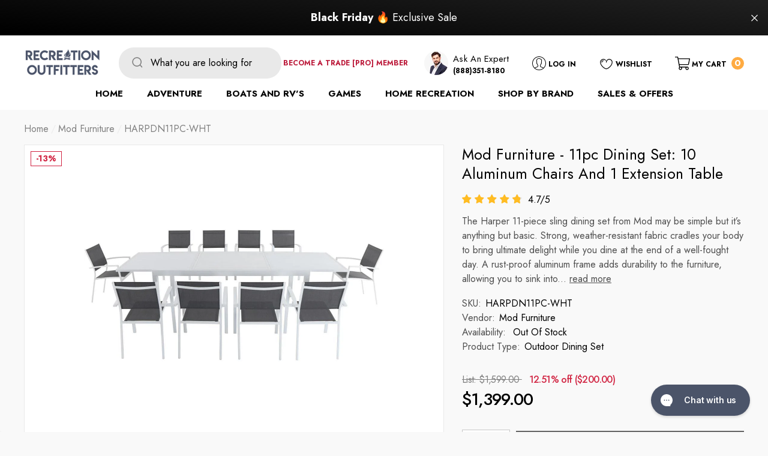

--- FILE ---
content_type: text/html; charset=utf-8
request_url: https://recreation-outfitters.com/products/mod-furniture-11pc-dining-set-10-aluminum-chairs-and-1-extension-table
body_size: 64374
content:
<!doctype html>
<html class="no-js" lang="en">
  <head>
    <!-- Google Tag Manager -->
<script>(function(w,d,s,l,i){w[l]=w[l]||[];w[l].push({'gtm.start':
new Date().getTime(),event:'gtm.js'});var f=d.getElementsByTagName(s)[0],
j=d.createElement(s),dl=l!='dataLayer'?'&l='+l:'';j.async=true;j.src=
'https://www.googletagmanager.com/gtm.js?id='+i+dl;f.parentNode.insertBefore(j,f);
})(window,document,'script','dataLayer','GTM-PX7MLRB');</script>
<!-- End Google Tag Manager -->
<script>  
 
  (function() {
      class Ultimate_Shopify_DataLayer {
        constructor() {
          window.dataLayer = window.dataLayer || []; 
          
          // use a prefix of events name
          this.eventPrefix = 'nl_';

          //Keep the value false to get non-formatted product ID
          this.formattedItemId = true; 

          // data schema
          this.dataSchema = {
            ecommerce: {
                show: true
            },
            dynamicRemarketing: {
                show: true,
                business_vertical: 'retail'
            }
          }

          // add to wishlist selectors
          this.addToWishListSelectors = {
            'addWishListIcon': '',
            'gridItemSelector': '',
            'productLinkSelector': 'a[href*="/products/"]'
          }

          // quick view selectors
          this.quickViewSelector = {
            'quickViewElement': '',
            'gridItemSelector': '',
            'productLinkSelector': 'a[href*="/products/"]'
          }

          // mini cart button selector
          this.miniCartButton = [
            'a[href="/cart"]', 
          ];
          this.miniCartAppersOn = 'click';


          // begin checkout buttons/links selectors
          this.beginCheckoutButtons = [
            'input[name="checkout"]',
            'button[name="checkout"]',
            'a[href="/checkout"]',
            '.additional-checkout-buttons',
          ];

          // direct checkout button selector
          this.shopifyDirectCheckoutButton = [
            '.shopify-payment-button'
          ]

          //Keep the value true if Add to Cart redirects to the cart page
          this.isAddToCartRedirect = false;
          
          // keep the value false if cart items increment/decrement/remove refresh page 
          this.isAjaxCartIncrementDecrement = true;
          

          // Caution: Do not modify anything below this line, as it may result in it not functioning correctly.
          this.cart = {"note":null,"attributes":{},"original_total_price":0,"total_price":0,"total_discount":0,"total_weight":0.0,"item_count":0,"items":[],"requires_shipping":false,"currency":"USD","items_subtotal_price":0,"cart_level_discount_applications":[],"checkout_charge_amount":0}
          this.countryCode = "US";
          this.collectData();  
          this.storeURL = "https://recreation-outfitters.com";
          localStorage.setItem('shopCountryCode', this.countryCode);
        }

        updateCart() {
          fetch("/cart.js")
          .then((response) => response.json())
          .then((data) => {
            this.cart = data;
          });
        }

       debounce(delay) {         
          let timeoutId;
          return function(func) {
            const context = this;
            const args = arguments;
            
            clearTimeout(timeoutId);
            
            timeoutId = setTimeout(function() {
              func.apply(context, args);
            }, delay);
          };
        }

        collectData() { 
            this.customerData();
            this.ajaxRequestData();
            this.searchPageData();
            this.miniCartData();
            this.beginCheckoutData();
  
            
  
            
              this.productSinglePage();
            
  
            
            
            this.addToWishListData();
            this.quickViewData();
            this.formData();
            this.phoneClickData();
            this.emailClickData();
        }        

        //logged in customer data 
        customerData() {
            const currentUser = {};
            

            if (currentUser.email) {
              currentUser.hash_email = "e3b0c44298fc1c149afbf4c8996fb92427ae41e4649b934ca495991b7852b855"
            }

            if (currentUser.phone) {
              currentUser.hash_phone = "e3b0c44298fc1c149afbf4c8996fb92427ae41e4649b934ca495991b7852b855"
            }

            window.dataLayer = window.dataLayer || [];
            dataLayer.push({
              customer: currentUser
            });
        }

        // add_to_cart, remove_from_cart, search
        ajaxRequestData() {
          const self = this;
          
          // handle non-ajax add to cart
          if(this.isAddToCartRedirect) {
            document.addEventListener('submit', function(event) {
              const addToCartForm = event.target.closest('form[action="/cart/add"]');
              if(addToCartForm) {
                event.preventDefault();
                
                const formData = new FormData(addToCartForm);
            
                fetch(window.Shopify.routes.root + 'cart/add.js', {
                  method: 'POST',
                  body: formData
                })
                .then(response => {
                    window.location.href = "/cart";
                })
                .catch((error) => {
                  console.error('Error:', error);
                });
              }
            });
          }
          
          // fetch
          let originalFetch = window.fetch;
          let debounce = this.debounce(800);
          
          window.fetch = function () {
            return originalFetch.apply(this, arguments).then((response) => {
              if (response.ok) {
                let cloneResponse = response.clone();
                let requestURL = arguments[0];
                
                if(/.*\/search\/?.*\?.*q=.+/.test(requestURL) && !requestURL.includes('&requestFrom=uldt')) {   
                  const queryString = requestURL.split('?')[1];
                  const urlParams = new URLSearchParams(queryString);
                  const search_term = urlParams.get("q");

                  debounce(function() {
                    fetch(`${self.storeURL}/search/suggest.json?q=${search_term}&resources[type]=product&requestFrom=uldt`)
                      .then(res => res.json())
                      .then(function(data) {
                            const products = data.resources.results.products;
                            if(products.length) {
                              const fetchRequests = products.map(product =>
                                fetch(`${self.storeURL}/${product.url.split('?')[0]}.js`)
                                  .then(response => response.json())
                                  .catch(error => console.error('Error fetching:', error))
                              );

                              Promise.all(fetchRequests)
                                .then(products => {
                                    const items = products.map((product) => {
                                      return {
                                        product_id: product.id,
                                        product_title: product.title,
                                        variant_id: product.variants[0].id,
                                        variant_title: product.variants[0].title,
                                        vendor: product.vendor,
                                        total_discount: 0,
                                        final_price: product.price_min,
                                        product_type: product.type, 
                                        quantity: 1
                                      }
                                    });

                                    self.ecommerceDataLayer('search', {search_term, items});
                                })
                            }else {
                              self.ecommerceDataLayer('search', {search_term, items: []});
                            }
                      });
                  });
                }
                else if (requestURL.includes("/cart/add")) {
                  cloneResponse.text().then((text) => {
                    let data = JSON.parse(text);

                    if(data.items && Array.isArray(data.items)) {
                      data.items.forEach(function(item) {
                         self.ecommerceDataLayer('add_to_cart', {items: [item]});
                      })
                    } else {
                      self.ecommerceDataLayer('add_to_cart', {items: [data]});
                    }
                    self.updateCart();
                  });
                }else if(requestURL.includes("/cart/change") || requestURL.includes("/cart/update")) {
                  
                   cloneResponse.text().then((text) => {
                     
                    let newCart = JSON.parse(text);
                    let newCartItems = newCart.items;
                    let oldCartItems = self.cart.items;

                    for(let i = 0; i < oldCartItems.length; i++) {
                      let item = oldCartItems[i];
                      let newItem = newCartItems.find(newItems => newItems.id === item.id);


                      if(newItem) {

                        if(newItem.quantity > item.quantity) {
                          // cart item increment
                          let quantity = (newItem.quantity - item.quantity);
                          let updatedItem = {...item, quantity}
                          self.ecommerceDataLayer('add_to_cart', {items: [updatedItem]});
                          self.updateCart(); 

                        }else if(newItem.quantity < item.quantity) {
                          // cart item decrement
                          let quantity = (item.quantity - newItem.quantity);
                          let updatedItem = {...item, quantity}
                          self.ecommerceDataLayer('remove_from_cart', {items: [updatedItem]});
                          self.updateCart(); 
                        }
                        

                      }else {
                        self.ecommerceDataLayer('remove_from_cart', {items: [item]});
                        self.updateCart(); 
                      }
                    }
                     
                  });
                }
              }
              return response;
            });
          }
          // end fetch 


          //xhr
          var origXMLHttpRequest = XMLHttpRequest;
          XMLHttpRequest = function() {
            var requestURL;
    
            var xhr = new origXMLHttpRequest();
            var origOpen = xhr.open;
            var origSend = xhr.send;
            
            // Override the `open` function.
            xhr.open = function(method, url) {
                requestURL = url;
                return origOpen.apply(this, arguments);
            };
    
    
            xhr.send = function() {
    
                // Only proceed if the request URL matches what we're looking for.
                if (requestURL.includes("/cart/add") || requestURL.includes("/cart/change") || /.*\/search\/?.*\?.*q=.+/.test(requestURL)) {
        
                    xhr.addEventListener('load', function() {
                        if (xhr.readyState === 4) {
                            if (xhr.status >= 200 && xhr.status < 400) { 

                              if(/.*\/search\/?.*\?.*q=.+/.test(requestURL) && !requestURL.includes('&requestFrom=uldt')) {
                                const queryString = requestURL.split('?')[1];
                                const urlParams = new URLSearchParams(queryString);
                                const search_term = urlParams.get("q");

                                debounce(function() {
                                    fetch(`${self.storeURL}/search/suggest.json?q=${search_term}&resources[type]=product&requestFrom=uldt`)
                                      .then(res => res.json())
                                      .then(function(data) {
                                            const products = data.resources.results.products;
                                            if(products.length) {
                                              const fetchRequests = products.map(product =>
                                                fetch(`${self.storeURL}/${product.url.split('?')[0]}.js`)
                                                  .then(response => response.json())
                                                  .catch(error => console.error('Error fetching:', error))
                                              );
                
                                              Promise.all(fetchRequests)
                                                .then(products => {
                                                    const items = products.map((product) => {
                                                      return {
                                                        product_id: product.id,
                                                        product_title: product.title,
                                                        variant_id: product.variants[0].id,
                                                        variant_title: product.variants[0].title,
                                                        vendor: product.vendor,
                                                        total_discount: 0,
                                                        final_price: product.price_min,
                                                        product_type: product.type, 
                                                        quantity: 1
                                                      }
                                                    });
                
                                                    self.ecommerceDataLayer('search', {search_term, items});
                                                })
                                            }else {
                                              self.ecommerceDataLayer('search', {search_term, items: []});
                                            }
                                      });
                                  });

                              }

                              else if(requestURL.includes("/cart/add")) {
                                  const data = JSON.parse(xhr.responseText);

                                  if(data.items && Array.isArray(data.items)) {
                                    data.items.forEach(function(item) {
                                        self.ecommerceDataLayer('add_to_cart', {items: [item]});
                                      })
                                  } else {
                                    self.ecommerceDataLayer('add_to_cart', {items: [data]});
                                  }
                                  self.updateCart();
                                 
                               }else if(requestURL.includes("/cart/change")) {
                                 
                                  const newCart = JSON.parse(xhr.responseText);
                                  const newCartItems = newCart.items;
                                  let oldCartItems = self.cart.items;
              
                                  for(let i = 0; i < oldCartItems.length; i++) {
                                    let item = oldCartItems[i];
                                    let newItem = newCartItems.find(newItems => newItems.id === item.id);
              
              
                                    if(newItem) {
                                      if(newItem.quantity > item.quantity) {
                                        // cart item increment
                                        let quantity = (newItem.quantity - item.quantity);
                                        let updatedItem = {...item, quantity}
                                        self.ecommerceDataLayer('add_to_cart', {items: [updatedItem]});
                                        self.updateCart(); 
              
                                      }else if(newItem.quantity < item.quantity) {
                                        // cart item decrement
                                        let quantity = (item.quantity - newItem.quantity);
                                        let updatedItem = {...item, quantity}
                                        self.ecommerceDataLayer('remove_from_cart', {items: [updatedItem]});
                                        self.updateCart(); 
                                      }
                                      
              
                                    }else {
                                      self.ecommerceDataLayer('remove_from_cart', {items: [item]});
                                      self.updateCart(); 
                                    }
                                  }
                               }          
                            }
                        }
                    });
                }
    
                return origSend.apply(this, arguments);
            };
    
            return xhr;
          }; 
          //end xhr
        }

        // search event from search page
        searchPageData() {
          const self = this;
          let pageUrl = window.location.href;
          
          if(/.+\/search\?.*\&?q=.+/.test(pageUrl)) {   
            const queryString = pageUrl.split('?')[1];
            const urlParams = new URLSearchParams(queryString);
            const search_term = urlParams.get("q");
                
            fetch(`https://recreation-outfitters.com/search/suggest.json?q=${search_term}&resources[type]=product&requestFrom=uldt`)
            .then(res => res.json())
            .then(function(data) {
                  const products = data.resources.results.products;
                  if(products.length) {
                    const fetchRequests = products.map(product =>
                      fetch(`${self.storeURL}/${product.url.split('?')[0]}.js`)
                        .then(response => response.json())
                        .catch(error => console.error('Error fetching:', error))
                    );
                    Promise.all(fetchRequests)
                    .then(products => {
                        const items = products.map((product) => {
                            return {
                            product_id: product.id,
                            product_title: product.title,
                            variant_id: product.variants[0].id,
                            variant_title: product.variants[0].title,
                            vendor: product.vendor,
                            total_discount: 0,
                            final_price: product.price_min,
                            product_type: product.type, 
                            quantity: 1
                            }
                        });

                        self.ecommerceDataLayer('search', {search_term, items});
                    });
                  }else {
                    self.ecommerceDataLayer('search', {search_term, items: []});
                  }
            });
          }
        }

        // view_cart
        miniCartData() {
          if(this.miniCartButton.length) {
            let self = this;
            if(this.miniCartAppersOn === 'hover') {
              this.miniCartAppersOn = 'mouseenter';
            }
            this.miniCartButton.forEach((selector) => {
              let miniCartButtons = document.querySelectorAll(selector);
              miniCartButtons.forEach((miniCartButton) => {
                  miniCartButton.addEventListener(self.miniCartAppersOn, () => {
                    self.ecommerceDataLayer('view_cart', self.cart);
                  });
              })
            });
          }
        }

        // begin_checkout
        beginCheckoutData() {
          let self = this;
          document.addEventListener('pointerdown', () => {
            let targetElement = event.target.closest(self.beginCheckoutButtons.join(', '));
            if(targetElement) {
              self.ecommerceDataLayer('begin_checkout', self.cart);
            }
          });
        }

        // view_cart, add_to_cart, remove_from_cart
        viewCartPageData() {
          
          this.ecommerceDataLayer('view_cart', this.cart);

          //if cart quantity chagne reload page 
          if(!this.isAjaxCartIncrementDecrement) {
            const self = this;
            document.addEventListener('pointerdown', (event) => {
              const target = event.target.closest('a[href*="/cart/change?"]');
              if(target) {
                const linkUrl = target.getAttribute('href');
                const queryString = linkUrl.split("?")[1];
                const urlParams = new URLSearchParams(queryString);
                const newQuantity = urlParams.get("quantity");
                const line = urlParams.get("line");
                const cart_id = urlParams.get("id");
        
                
                if(newQuantity && (line || cart_id)) {
                  let item = line ? {...self.cart.items[line - 1]} : self.cart.items.find(item => item.key === cart_id);
        
                  let event = 'add_to_cart';
                  if(newQuantity < item.quantity) {
                    event = 'remove_from_cart';
                  }
        
                  let quantity = Math.abs(newQuantity - item.quantity);
                  item['quantity'] = quantity;
        
                  self.ecommerceDataLayer(event, {items: [item]});
                }
              }
            });
          }
        }

        productSinglePage() {
        
          const item = {
              product_id: 6546509299849,
              variant_id: 39287537172617,
              product_title: "Mod Furniture - 11pc Dining Set: 10 Aluminum Chairs and 1 Extension Table",
              line_level_total_discount: 0,
              vendor: "Mod Furniture",
              sku: null,
              product_type: "Outdoor Dining Set",
              item_list_id: 185792659593,
              item_list_name: "All",
              
              final_price: 139900,
              quantity: 1
          };
          
          const variants = [{"id":39287537172617,"title":"Default Title","option1":"Default Title","option2":null,"option3":null,"sku":"HARPDN11PC-WHT","requires_shipping":true,"taxable":true,"featured_image":null,"available":false,"name":"Mod Furniture - 11pc Dining Set: 10 Aluminum Chairs and 1 Extension Table","public_title":null,"options":["Default Title"],"price":139900,"weight":363327,"compare_at_price":159900,"inventory_management":"shopify","barcode":"192487074800","requires_selling_plan":false,"selling_plan_allocations":[]}]
          this.ecommerceDataLayer('view_item', {items: [item]});

          if(this.shopifyDirectCheckoutButton.length) {
              let self = this;
              document.addEventListener('pointerdown', (event) => {  
                let target = event.target;
                let checkoutButton = event.target.closest(this.shopifyDirectCheckoutButton.join(', '));

                if(checkoutButton && (variants || self.quickViewVariants)) {

                    let checkoutForm = checkoutButton.closest('form[action*="/cart/add"]');
                    if(checkoutForm) {

                        let variant_id = null;
                        let varientInput = checkoutForm.querySelector('input[name="id"]');
                        let varientIdFromURL = new URLSearchParams(window.location.search).get('variant');
                        let firstVarientId = item.variant_id;

                        if(varientInput) {
                          variant_id = parseInt(varientInput.value);
                        }else if(varientIdFromURL) {
                          variant_id = varientIdFromURL;
                        }else if(firstVarientId) {
                          variant_id = firstVarientId;
                        }

                        if(variant_id) {
                            variant_id = parseInt(variant_id);

                            let quantity = 1;
                            let quantitySelector = checkoutForm.getAttribute('id');
                            if(quantitySelector) {
                              let quentityInput = document.querySelector('input[name="quantity"][form="'+quantitySelector+'"]');
                              if(quentityInput) {
                                  quantity = +quentityInput.value;
                              }
                            }
                          
                            if(variant_id) {
                                let variant = variants.find(item => item.id === +variant_id);
                                if(variant && item) {
                                    variant_id
                                    item['variant_id'] = variant_id;
                                    item['variant_title'] = variant.title;
                                    item['final_price'] = variant.price;
                                    item['quantity'] = quantity;
                                    
                                    self.ecommerceDataLayer('add_to_cart', {items: [item]});
                                    self.ecommerceDataLayer('begin_checkout', {items: [item]});
                                }else if(self.quickViewedItem) {                                  
                                  let variant = self.quickViewVariants.find(item => item.id === +variant_id);
                                  if(variant) {
                                    self.quickViewedItem['variant_id'] = variant_id;
                                    self.quickViewedItem['variant_title'] = variant.title;
                                    self.quickViewedItem['final_price'] = parseFloat(variant.price) * 100;
                                    self.quickViewedItem['quantity'] = quantity;
                                    
                                    self.ecommerceDataLayer('add_to_cart', {items: [self.quickViewedItem]});
                                    self.ecommerceDataLayer('begin_checkout', {items: [self.quickViewedItem]});
                                    
                                  }
                                }
                            }
                        }
                    }

                }
              }); 
          }
          
          
        }

        collectionsPageData() {
          var ecommerce = {
            'items': [
              
              ]
          };

          ecommerce['item_list_id'] = null
          ecommerce['item_list_name'] = null

          this.ecommerceDataLayer('view_item_list', ecommerce);
        }
        
        
        // add to wishlist
        addToWishListData() {
          if(this.addToWishListSelectors && this.addToWishListSelectors.addWishListIcon) {
            const self = this;
            document.addEventListener('pointerdown', (event) => {
              let target = event.target;
              
              if(target.closest(self.addToWishListSelectors.addWishListIcon)) {
                let pageULR = window.location.href.replace(/\?.+/, '');
                let requestURL = undefined;
          
                if(/\/products\/[^/]+$/.test(pageULR)) {
                  requestURL = pageULR;
                } else if(self.addToWishListSelectors.gridItemSelector && self.addToWishListSelectors.productLinkSelector) {
                  let itemElement = target.closest(self.addToWishListSelectors.gridItemSelector);
                  if(itemElement) {
                    let linkElement = itemElement.querySelector(self.addToWishListSelectors.productLinkSelector); 
                    if(linkElement) {
                      let link = linkElement.getAttribute('href').replace(/\?.+/g, '');
                      if(link && /\/products\/[^/]+$/.test(link)) {
                        requestURL = link;
                      }
                    }
                  }
                }

                if(requestURL) {
                  fetch(requestURL + '.json')
                    .then(res => res.json())
                    .then(result => {
                      let data = result.product;                    
                      if(data) {
                        let dataLayerData = {
                          product_id: data.id,
                            variant_id: data.variants[0].id,
                            product_title: data.title,
                          quantity: 1,
                          final_price: parseFloat(data.variants[0].price) * 100,
                          total_discount: 0,
                          product_type: data.product_type,
                          vendor: data.vendor,
                          variant_title: (data.variants[0].title !== 'Default Title') ? data.variants[0].title : undefined,
                          sku: data.variants[0].sku,
                        }

                        self.ecommerceDataLayer('add_to_wishlist', {items: [dataLayerData]});
                      }
                    });
                }
              }
            });
          }
        }

        quickViewData() {
          if(this.quickViewSelector.quickViewElement && this.quickViewSelector.gridItemSelector && this.quickViewSelector.productLinkSelector) {
            const self = this;
            document.addEventListener('pointerdown', (event) => {
              let target = event.target;
              if(target.closest(self.quickViewSelector.quickViewElement)) {
                let requestURL = undefined;
                let itemElement = target.closest(this.quickViewSelector.gridItemSelector );
                
                if(itemElement) {
                  let linkElement = itemElement.querySelector(self.quickViewSelector.productLinkSelector); 
                  if(linkElement) {
                    let link = linkElement.getAttribute('href').replace(/\?.+/g, '');
                    if(link && /\/products\/[^/]+$/.test(link)) {
                      requestURL = link;
                    }
                  }
                }   
                
                if(requestURL) {
                    fetch(requestURL + '.json')
                      .then(res => res.json())
                      .then(result => {
                        let data = result.product;                    
                        if(data) {
                          let dataLayerData = {
                            product_id: data.id,
                            variant_id: data.variants[0].id,
                            product_title: data.title,
                            quantity: 1,
                            final_price: parseFloat(data.variants[0].price) * 100,
                            total_discount: 0,
                            product_type: data.product_type,
                            vendor: data.vendor,
                            variant_title: (data.variants[0].title !== 'Default Title') ? data.variants[0].title : undefined,
                            sku: data.variants[0].sku,
                          }
  
                          self.ecommerceDataLayer('view_item', {items: [dataLayerData]});
                          self.quickViewVariants = data.variants;
                          self.quickViewedItem = dataLayerData;
                        }
                      });
                  }
              }
            });

            
          }
        }

        // all ecommerce events
        ecommerceDataLayer(event, data) {
          const self = this;
          dataLayer.push({ 'ecommerce': null });
          const dataLayerData = {
            "event": this.eventPrefix + event,
            'ecommerce': {
               'currency': this.cart.currency,
               'items': data.items.map((item, index) => {
                 const dataLayerItem = {
                    'index': index,
                    'item_id': this.formattedItemId  ? `shopify_${this.countryCode}_${item.product_id}_${item.variant_id}` : item.product_id.toString(),
                    'product_id': item.product_id.toString(),
                    'variant_id': item.variant_id.toString(),
                    'item_name': item.product_title,
                    'quantity': item.quantity,
                    'price': +((item.final_price / 100).toFixed(2)),
                    'discount': item.total_discount ? +((item.total_discount / 100).toFixed(2)) : 0 
                }

                if(item.product_type) {
                  dataLayerItem['item_category'] = item.product_type;
                }
                
                if(item.vendor) {
                  dataLayerItem['item_brand'] = item.vendor;
                }
               
                if(item.variant_title && item.variant_title !== 'Default Title') {
                  dataLayerItem['item_variant'] = item.variant_title;
                }
              
                if(item.sku) {
                  dataLayerItem['sku'] = item.sku;
                }

                if(item.item_list_name) {
                  dataLayerItem['item_list_name'] = item.item_list_name;
                }

                if(item.item_list_id) {
                  dataLayerItem['item_list_id'] = item.item_list_id.toString()
                }

                return dataLayerItem;
              })
            }
          }

          if(data.total_price !== undefined) {
            dataLayerData['ecommerce']['value'] =  +((data.total_price / 100).toFixed(2));
          } else {
            dataLayerData['ecommerce']['value'] = +(dataLayerData['ecommerce']['items'].reduce((total, item) => total + (item.price * item.quantity), 0)).toFixed(2);
          }
          
          if(data.item_list_id) {
            dataLayerData['ecommerce']['item_list_id'] = data.item_list_id;
          }
          
          if(data.item_list_name) {
            dataLayerData['ecommerce']['item_list_name'] = data.item_list_name;
          }

          if(data.search_term) {
            dataLayerData['search_term'] = data.search_term;
          }

          if(self.dataSchema.dynamicRemarketing && self.dataSchema.dynamicRemarketing.show) {
            dataLayer.push({ 'dynamicRemarketing': null });
            dataLayerData['dynamicRemarketing'] = {
                value: dataLayerData.ecommerce.value,
                items: dataLayerData.ecommerce.items.map(item => ({id: item.item_id, google_business_vertical: self.dataSchema.dynamicRemarketing.business_vertical}))
            }
          }

          if(!self.dataSchema.ecommerce ||  !self.dataSchema.ecommerce.show) {
            delete dataLayerData['ecommerce'];
          }

          dataLayer.push(dataLayerData);
        }

        
        // contact form submit & newsletters signup
        formData() {
          const self = this;
          document.addEventListener('submit', function(event) {

            let targetForm = event.target.closest('form[action^="/contact"]');


            if(targetForm) {
              const formData = {
                form_location: window.location.href,
                form_id: targetForm.getAttribute('id'),
                form_classes: targetForm.getAttribute('class')
              };
                            
              let formType = targetForm.querySelector('input[name="form_type"]');
              let inputs = targetForm.querySelectorAll("input:not([type=hidden]):not([type=submit]), textarea, select");
              
              inputs.forEach(function(input) {
                var inputName = input.name;
                var inputValue = input.value;
                
                if (inputName && inputValue) {
                  var matches = inputName.match(/\[(.*?)\]/);
                  if (matches && matches.length > 1) {
                     var fieldName = matches[1];
                     formData[fieldName] = input.value;
                  }
                }
              });
              
              if(formType && formType.value === 'customer') {
                dataLayer.push({ event: self.eventPrefix + 'newsletter_signup', ...formData});
              } else if(formType && formType.value === 'contact') {
                dataLayer.push({ event: self.eventPrefix + 'contact_form_submit', ...formData});
              }
            }
          });

        }

        // phone_number_click event
        phoneClickData() {
          const self = this; 
          document.addEventListener('click', function(event) {
            let target = event.target.closest('a[href^="tel:"]');
            if(target) {
              let phone_number = target.getAttribute('href').replace('tel:', '');
              dataLayer.push({
                event: self.eventPrefix + 'phone_number_click',
                page_location: window.location.href,
                link_classes: target.getAttribute('class'),
                link_id: target.getAttribute('id'),
                phone_number
              })
            }
          });
        }
  
        // email_click event
        emailClickData() {
          const self = this; 
          document.addEventListener('click', function(event) {
            let target = event.target.closest('a[href^="mailto:"]');
            if(target) {
              let email_address = target.getAttribute('href').replace('mailto:', '');
              dataLayer.push({
                event: self.eventPrefix + 'email_click',
                page_location: window.location.href,
                link_classes: target.getAttribute('class'),
                link_id: target.getAttribute('id'),
                email_address
              })
            }
          });
        }
      } 
      // end Ultimate_Shopify_DataLayer

      document.addEventListener('DOMContentLoaded', function() {
        try{
          new Ultimate_Shopify_DataLayer();
        }catch(error) {
          console.log(error);
        }
      });
    
  })();
</script>





<link rel='preconnect dns-prefetch' href='https://api.config-security.com/' crossorigin />
<link rel='preconnect dns-prefetch' href='https://conf.config-security.com/' crossorigin />
<link rel='preconnect dns-prefetch' href='https://whale.camera/' crossorigin />
<script>
/* >> TriplePixel :: start*/
window.TriplePixelData={TripleName:"recreation-outfitters.myshopify.com",ver:"1.91",plat:"SHOPIFY",isHeadless:false},function(W,H,A,L,E,_,B,N){function O(U,T,P,H,R){void 0===R&&(R=!1),H=new XMLHttpRequest,P?(H.open("POST",U,!0),H.setRequestHeader("Content-Type","application/json")):H.open("GET",U,!0),H.send(JSON.stringify(P||{})),H.onreadystatechange=function(){4===H.readyState&&200===H.status?(R=H.responseText,U.includes(".txt")?eval(R):P||(N[B]=R)):(299<H.status||H.status<200)&&T&&!R&&(R=!0,O(U,T-1,P))}}if(N=window,!N[H+"sn"]){N[H+"sn"]=1;try{A.setItem(H,1+(0|A.getItem(H)||0)),(E=JSON.parse(A.getItem(H+"U")||"[]")).push(location.href),A.setItem(H+"U",JSON.stringify(E))}catch(e){}var i,m,p;A.getItem('"!nC`')||(_=A,A=N,A[H]||(L=function(){return Date.now().toString(36)+"_"+Math.random().toString(36)},E=A[H]=function(t,e){return"State"==t?E.s:(W=L(),(E._q=E._q||[]).push([W,t,e]),W)},E.s="Installed",E._q=[],E.ch=W,B="configSecurityConfModel",N[B]=1,O("https://conf.config-security.com/model",5),i=L(),m=A[atob("c2NyZWVu")],_.setItem("di_pmt_wt",i),p={id:i,action:"profile",avatar:_.getItem("auth-security_rand_salt_"),time:m[atob("d2lkdGg=")]+":"+m[atob("aGVpZ2h0")],host:A.TriplePixelData.TripleName,url:window.location.href,ref:document.referrer,ver:window.TriplePixelData.ver},O("https://api.config-security.com/event",5,p),O("https://whale.camera/live/dot1.9.txt",5)))}}("","TriplePixel",localStorage);
/* << TriplePixel :: end*/
</script>
<link rel='preconnect dns-prefetch' href='https://triplewhale-pixel.web.app/' crossorigin />
    <meta charset="utf-8">
    <meta http-equiv="X-UA-Compatible" content="IE=edge">
    <meta name="viewport" content="width=device-width,initial-scale=1">
    <meta name="theme-color" content="">
    <link rel="canonical" href="https://recreation-outfitters.com/products/mod-furniture-11pc-dining-set-10-aluminum-chairs-and-1-extension-table">
    <link canonical-shop-url="https://recreation-outfitters.com/"><link rel="icon" type="image/png" href="//recreation-outfitters.com/cdn/shop/files/RO_Favicon_32x32.webp?v=1648637637"><link rel="preconnect" href="https://cdn.shopify.com" crossorigin><title>
      Mod Furniture - 11pc Dining Set: 10 Aluminum Chairs and 1 Extension Ta
 &ndash; Recreation Outfitters</title>

    
    <meta name="description" content="The Harper 11-piece sling dining set from Mod may be simple but it’s anything but basic. Strong, weather-resistant fabric cradles your body to bring ultimate delight while you dine at the end of a well-fought day. A rust-proof aluminum frame adds durability to the furniture, allowing you to sink into maximum comfort an">
    

    
<meta property="og:site_name" content="Recreation Outfitters">
<meta property="og:url" content="https://recreation-outfitters.com/products/mod-furniture-11pc-dining-set-10-aluminum-chairs-and-1-extension-table">
<meta property="og:title" content="Mod Furniture - 11pc Dining Set: 10 Aluminum Chairs and 1 Extension Ta">
<meta property="og:type" content="product">
<meta property="og:description" content="The Harper 11-piece sling dining set from Mod may be simple but it’s anything but basic. Strong, weather-resistant fabric cradles your body to bring ultimate delight while you dine at the end of a well-fought day. A rust-proof aluminum frame adds durability to the furniture, allowing you to sink into maximum comfort an"><meta property="og:image" content="http://recreation-outfitters.com/cdn/shop/products/mod-furniture-outdoor-dining-set-mod-furniture-11pc-dining-set-10-aluminum-chairs-and-1-extension-table-192487074800-27988424753289.jpg?v=1638064974">
    <meta property="og:image:secure_url" content="https://recreation-outfitters.com/cdn/shop/products/mod-furniture-outdoor-dining-set-mod-furniture-11pc-dining-set-10-aluminum-chairs-and-1-extension-table-192487074800-27988424753289.jpg?v=1638064974">
    <meta property="og:image:width" content="1000">
    <meta property="og:image:height" content="1000"><meta property="og:price:amount" content="1,399.00">
    <meta property="og:price:currency" content="USD"><meta name="twitter:card" content="summary_large_image">
<meta name="twitter:title" content="Mod Furniture - 11pc Dining Set: 10 Aluminum Chairs and 1 Extension Ta">
<meta name="twitter:description" content="The Harper 11-piece sling dining set from Mod may be simple but it’s anything but basic. Strong, weather-resistant fabric cradles your body to bring ultimate delight while you dine at the end of a well-fought day. A rust-proof aluminum frame adds durability to the furniture, allowing you to sink into maximum comfort an">
<meta name="twitter:image" content="https://recreation-outfitters.com/cdn/shop/products/mod-furniture-outdoor-dining-set-mod-furniture-11pc-dining-set-10-aluminum-chairs-and-1-extension-table-192487074800-27988424753289.jpg?v=1638064974" />


    <script>window.performance && window.performance.mark && window.performance.mark('shopify.content_for_header.start');</script><meta name="google-site-verification" content="rBhVJfKjO9tHXtvaUhp2vhzgRi4-dxenelYBpc0S6Qo">
<meta name="facebook-domain-verification" content="aj5b4zuhzm5cqj3jhmauthq88zr4c0">
<meta id="shopify-digital-wallet" name="shopify-digital-wallet" content="/36498276489/digital_wallets/dialog">
<meta name="shopify-checkout-api-token" content="fc60759179ee95837fc530c90924b094">
<meta id="in-context-paypal-metadata" data-shop-id="36498276489" data-venmo-supported="false" data-environment="production" data-locale="en_US" data-paypal-v4="true" data-currency="USD">
<link rel="alternate" type="application/json+oembed" href="https://recreation-outfitters.com/products/mod-furniture-11pc-dining-set-10-aluminum-chairs-and-1-extension-table.oembed">
<script async="async" src="/checkouts/internal/preloads.js?locale=en-US"></script>
<link rel="preconnect" href="https://shop.app" crossorigin="anonymous">
<script async="async" src="https://shop.app/checkouts/internal/preloads.js?locale=en-US&shop_id=36498276489" crossorigin="anonymous"></script>
<script id="apple-pay-shop-capabilities" type="application/json">{"shopId":36498276489,"countryCode":"US","currencyCode":"USD","merchantCapabilities":["supports3DS"],"merchantId":"gid:\/\/shopify\/Shop\/36498276489","merchantName":"Recreation Outfitters","requiredBillingContactFields":["postalAddress","email","phone"],"requiredShippingContactFields":["postalAddress","email","phone"],"shippingType":"shipping","supportedNetworks":["visa","masterCard","amex","discover","elo","jcb"],"total":{"type":"pending","label":"Recreation Outfitters","amount":"1.00"},"shopifyPaymentsEnabled":true,"supportsSubscriptions":true}</script>
<script id="shopify-features" type="application/json">{"accessToken":"fc60759179ee95837fc530c90924b094","betas":["rich-media-storefront-analytics"],"domain":"recreation-outfitters.com","predictiveSearch":true,"shopId":36498276489,"locale":"en"}</script>
<script>var Shopify = Shopify || {};
Shopify.shop = "recreation-outfitters.myshopify.com";
Shopify.locale = "en";
Shopify.currency = {"active":"USD","rate":"1.0"};
Shopify.country = "US";
Shopify.theme = {"name":"Recreation outfitter Collection","id":134028329097,"schema_name":"Halo","schema_version":"1.0.3","theme_store_id":null,"role":"main"};
Shopify.theme.handle = "null";
Shopify.theme.style = {"id":null,"handle":null};
Shopify.cdnHost = "recreation-outfitters.com/cdn";
Shopify.routes = Shopify.routes || {};
Shopify.routes.root = "/";</script>
<script type="module">!function(o){(o.Shopify=o.Shopify||{}).modules=!0}(window);</script>
<script>!function(o){function n(){var o=[];function n(){o.push(Array.prototype.slice.apply(arguments))}return n.q=o,n}var t=o.Shopify=o.Shopify||{};t.loadFeatures=n(),t.autoloadFeatures=n()}(window);</script>
<script>
  window.ShopifyPay = window.ShopifyPay || {};
  window.ShopifyPay.apiHost = "shop.app\/pay";
  window.ShopifyPay.redirectState = null;
</script>
<script id="shop-js-analytics" type="application/json">{"pageType":"product"}</script>
<script defer="defer" async type="module" src="//recreation-outfitters.com/cdn/shopifycloud/shop-js/modules/v2/client.init-shop-cart-sync_C5BV16lS.en.esm.js"></script>
<script defer="defer" async type="module" src="//recreation-outfitters.com/cdn/shopifycloud/shop-js/modules/v2/chunk.common_CygWptCX.esm.js"></script>
<script type="module">
  await import("//recreation-outfitters.com/cdn/shopifycloud/shop-js/modules/v2/client.init-shop-cart-sync_C5BV16lS.en.esm.js");
await import("//recreation-outfitters.com/cdn/shopifycloud/shop-js/modules/v2/chunk.common_CygWptCX.esm.js");

  window.Shopify.SignInWithShop?.initShopCartSync?.({"fedCMEnabled":true,"windoidEnabled":true});

</script>
<script defer="defer" async type="module" src="//recreation-outfitters.com/cdn/shopifycloud/shop-js/modules/v2/client.payment-terms_CZxnsJam.en.esm.js"></script>
<script defer="defer" async type="module" src="//recreation-outfitters.com/cdn/shopifycloud/shop-js/modules/v2/chunk.common_CygWptCX.esm.js"></script>
<script defer="defer" async type="module" src="//recreation-outfitters.com/cdn/shopifycloud/shop-js/modules/v2/chunk.modal_D71HUcav.esm.js"></script>
<script type="module">
  await import("//recreation-outfitters.com/cdn/shopifycloud/shop-js/modules/v2/client.payment-terms_CZxnsJam.en.esm.js");
await import("//recreation-outfitters.com/cdn/shopifycloud/shop-js/modules/v2/chunk.common_CygWptCX.esm.js");
await import("//recreation-outfitters.com/cdn/shopifycloud/shop-js/modules/v2/chunk.modal_D71HUcav.esm.js");

  
</script>
<script>
  window.Shopify = window.Shopify || {};
  if (!window.Shopify.featureAssets) window.Shopify.featureAssets = {};
  window.Shopify.featureAssets['shop-js'] = {"shop-cart-sync":["modules/v2/client.shop-cart-sync_ZFArdW7E.en.esm.js","modules/v2/chunk.common_CygWptCX.esm.js"],"init-fed-cm":["modules/v2/client.init-fed-cm_CmiC4vf6.en.esm.js","modules/v2/chunk.common_CygWptCX.esm.js"],"shop-button":["modules/v2/client.shop-button_tlx5R9nI.en.esm.js","modules/v2/chunk.common_CygWptCX.esm.js"],"shop-cash-offers":["modules/v2/client.shop-cash-offers_DOA2yAJr.en.esm.js","modules/v2/chunk.common_CygWptCX.esm.js","modules/v2/chunk.modal_D71HUcav.esm.js"],"init-windoid":["modules/v2/client.init-windoid_sURxWdc1.en.esm.js","modules/v2/chunk.common_CygWptCX.esm.js"],"shop-toast-manager":["modules/v2/client.shop-toast-manager_ClPi3nE9.en.esm.js","modules/v2/chunk.common_CygWptCX.esm.js"],"init-shop-email-lookup-coordinator":["modules/v2/client.init-shop-email-lookup-coordinator_B8hsDcYM.en.esm.js","modules/v2/chunk.common_CygWptCX.esm.js"],"init-shop-cart-sync":["modules/v2/client.init-shop-cart-sync_C5BV16lS.en.esm.js","modules/v2/chunk.common_CygWptCX.esm.js"],"avatar":["modules/v2/client.avatar_BTnouDA3.en.esm.js"],"pay-button":["modules/v2/client.pay-button_FdsNuTd3.en.esm.js","modules/v2/chunk.common_CygWptCX.esm.js"],"init-customer-accounts":["modules/v2/client.init-customer-accounts_DxDtT_ad.en.esm.js","modules/v2/client.shop-login-button_C5VAVYt1.en.esm.js","modules/v2/chunk.common_CygWptCX.esm.js","modules/v2/chunk.modal_D71HUcav.esm.js"],"init-shop-for-new-customer-accounts":["modules/v2/client.init-shop-for-new-customer-accounts_ChsxoAhi.en.esm.js","modules/v2/client.shop-login-button_C5VAVYt1.en.esm.js","modules/v2/chunk.common_CygWptCX.esm.js","modules/v2/chunk.modal_D71HUcav.esm.js"],"shop-login-button":["modules/v2/client.shop-login-button_C5VAVYt1.en.esm.js","modules/v2/chunk.common_CygWptCX.esm.js","modules/v2/chunk.modal_D71HUcav.esm.js"],"init-customer-accounts-sign-up":["modules/v2/client.init-customer-accounts-sign-up_CPSyQ0Tj.en.esm.js","modules/v2/client.shop-login-button_C5VAVYt1.en.esm.js","modules/v2/chunk.common_CygWptCX.esm.js","modules/v2/chunk.modal_D71HUcav.esm.js"],"shop-follow-button":["modules/v2/client.shop-follow-button_Cva4Ekp9.en.esm.js","modules/v2/chunk.common_CygWptCX.esm.js","modules/v2/chunk.modal_D71HUcav.esm.js"],"checkout-modal":["modules/v2/client.checkout-modal_BPM8l0SH.en.esm.js","modules/v2/chunk.common_CygWptCX.esm.js","modules/v2/chunk.modal_D71HUcav.esm.js"],"lead-capture":["modules/v2/client.lead-capture_Bi8yE_yS.en.esm.js","modules/v2/chunk.common_CygWptCX.esm.js","modules/v2/chunk.modal_D71HUcav.esm.js"],"shop-login":["modules/v2/client.shop-login_D6lNrXab.en.esm.js","modules/v2/chunk.common_CygWptCX.esm.js","modules/v2/chunk.modal_D71HUcav.esm.js"],"payment-terms":["modules/v2/client.payment-terms_CZxnsJam.en.esm.js","modules/v2/chunk.common_CygWptCX.esm.js","modules/v2/chunk.modal_D71HUcav.esm.js"]};
</script>
<script>(function() {
  var isLoaded = false;
  function asyncLoad() {
    if (isLoaded) return;
    isLoaded = true;
    var urls = ["https:\/\/seo.apps.avada.io\/avada-seo-installed.js?shop=recreation-outfitters.myshopify.com","https:\/\/ottawa.getmulberry.com\/app\/adapter.js?shop=recreation-outfitters.myshopify.com","\/\/cdn.shopify.com\/proxy\/f635d7ac486b39e8c5f9ce0fe3f0a977eb8b9af1065c5e320a2e8b3d1bcee7c0\/bingshoppingtool-t2app-prod.trafficmanager.net\/uet\/tracking_script?shop=recreation-outfitters.myshopify.com\u0026sp-cache-control=cHVibGljLCBtYXgtYWdlPTkwMA","\/\/cdn.shopify.com\/proxy\/2735635110ce9b2008a6656f5c2f08a5cbdac45b5c7618f1825e1a93d9102f23\/bingshoppingtool-t2app-prod.trafficmanager.net\/api\/ShopifyMT\/v1\/uet\/tracking_script?shop=recreation-outfitters.myshopify.com\u0026sp-cache-control=cHVibGljLCBtYXgtYWdlPTkwMA","https:\/\/config.gorgias.chat\/bundle-loader\/01GYCCCYX3XSXPWB183NPDVNG0?source=shopify1click\u0026shop=recreation-outfitters.myshopify.com","\/\/searchserverapi1.com\/widgets\/shopify\/init.js?a=2R6E0J1H1P\u0026shop=recreation-outfitters.myshopify.com","https:\/\/cdn.9gtb.com\/loader.js?g_cvt_id=2ea4929c-d03b-4a0e-8d38-1fe2f32efeaa\u0026shop=recreation-outfitters.myshopify.com"];
    for (var i = 0; i < urls.length; i++) {
      var s = document.createElement('script');
      s.type = 'text/javascript';
      s.async = true;
      s.src = urls[i];
      var x = document.getElementsByTagName('script')[0];
      x.parentNode.insertBefore(s, x);
    }
  };
  if(window.attachEvent) {
    window.attachEvent('onload', asyncLoad);
  } else {
    window.addEventListener('load', asyncLoad, false);
  }
})();</script>
<script id="__st">var __st={"a":36498276489,"offset":-28800,"reqid":"900f05ac-9c25-4ec8-a8a8-a4f2c6e1366d-1768829020","pageurl":"recreation-outfitters.com\/products\/mod-furniture-11pc-dining-set-10-aluminum-chairs-and-1-extension-table","u":"3ad2eaf9dd96","p":"product","rtyp":"product","rid":6546509299849};</script>
<script>window.ShopifyPaypalV4VisibilityTracking = true;</script>
<script id="captcha-bootstrap">!function(){'use strict';const t='contact',e='account',n='new_comment',o=[[t,t],['blogs',n],['comments',n],[t,'customer']],c=[[e,'customer_login'],[e,'guest_login'],[e,'recover_customer_password'],[e,'create_customer']],r=t=>t.map((([t,e])=>`form[action*='/${t}']:not([data-nocaptcha='true']) input[name='form_type'][value='${e}']`)).join(','),a=t=>()=>t?[...document.querySelectorAll(t)].map((t=>t.form)):[];function s(){const t=[...o],e=r(t);return a(e)}const i='password',u='form_key',d=['recaptcha-v3-token','g-recaptcha-response','h-captcha-response',i],f=()=>{try{return window.sessionStorage}catch{return}},m='__shopify_v',_=t=>t.elements[u];function p(t,e,n=!1){try{const o=window.sessionStorage,c=JSON.parse(o.getItem(e)),{data:r}=function(t){const{data:e,action:n}=t;return t[m]||n?{data:e,action:n}:{data:t,action:n}}(c);for(const[e,n]of Object.entries(r))t.elements[e]&&(t.elements[e].value=n);n&&o.removeItem(e)}catch(o){console.error('form repopulation failed',{error:o})}}const l='form_type',E='cptcha';function T(t){t.dataset[E]=!0}const w=window,h=w.document,L='Shopify',v='ce_forms',y='captcha';let A=!1;((t,e)=>{const n=(g='f06e6c50-85a8-45c8-87d0-21a2b65856fe',I='https://cdn.shopify.com/shopifycloud/storefront-forms-hcaptcha/ce_storefront_forms_captcha_hcaptcha.v1.5.2.iife.js',D={infoText:'Protected by hCaptcha',privacyText:'Privacy',termsText:'Terms'},(t,e,n)=>{const o=w[L][v],c=o.bindForm;if(c)return c(t,g,e,D).then(n);var r;o.q.push([[t,g,e,D],n]),r=I,A||(h.body.append(Object.assign(h.createElement('script'),{id:'captcha-provider',async:!0,src:r})),A=!0)});var g,I,D;w[L]=w[L]||{},w[L][v]=w[L][v]||{},w[L][v].q=[],w[L][y]=w[L][y]||{},w[L][y].protect=function(t,e){n(t,void 0,e),T(t)},Object.freeze(w[L][y]),function(t,e,n,w,h,L){const[v,y,A,g]=function(t,e,n){const i=e?o:[],u=t?c:[],d=[...i,...u],f=r(d),m=r(i),_=r(d.filter((([t,e])=>n.includes(e))));return[a(f),a(m),a(_),s()]}(w,h,L),I=t=>{const e=t.target;return e instanceof HTMLFormElement?e:e&&e.form},D=t=>v().includes(t);t.addEventListener('submit',(t=>{const e=I(t);if(!e)return;const n=D(e)&&!e.dataset.hcaptchaBound&&!e.dataset.recaptchaBound,o=_(e),c=g().includes(e)&&(!o||!o.value);(n||c)&&t.preventDefault(),c&&!n&&(function(t){try{if(!f())return;!function(t){const e=f();if(!e)return;const n=_(t);if(!n)return;const o=n.value;o&&e.removeItem(o)}(t);const e=Array.from(Array(32),(()=>Math.random().toString(36)[2])).join('');!function(t,e){_(t)||t.append(Object.assign(document.createElement('input'),{type:'hidden',name:u})),t.elements[u].value=e}(t,e),function(t,e){const n=f();if(!n)return;const o=[...t.querySelectorAll(`input[type='${i}']`)].map((({name:t})=>t)),c=[...d,...o],r={};for(const[a,s]of new FormData(t).entries())c.includes(a)||(r[a]=s);n.setItem(e,JSON.stringify({[m]:1,action:t.action,data:r}))}(t,e)}catch(e){console.error('failed to persist form',e)}}(e),e.submit())}));const S=(t,e)=>{t&&!t.dataset[E]&&(n(t,e.some((e=>e===t))),T(t))};for(const o of['focusin','change'])t.addEventListener(o,(t=>{const e=I(t);D(e)&&S(e,y())}));const B=e.get('form_key'),M=e.get(l),P=B&&M;t.addEventListener('DOMContentLoaded',(()=>{const t=y();if(P)for(const e of t)e.elements[l].value===M&&p(e,B);[...new Set([...A(),...v().filter((t=>'true'===t.dataset.shopifyCaptcha))])].forEach((e=>S(e,t)))}))}(h,new URLSearchParams(w.location.search),n,t,e,['guest_login'])})(!0,!0)}();</script>
<script integrity="sha256-4kQ18oKyAcykRKYeNunJcIwy7WH5gtpwJnB7kiuLZ1E=" data-source-attribution="shopify.loadfeatures" defer="defer" src="//recreation-outfitters.com/cdn/shopifycloud/storefront/assets/storefront/load_feature-a0a9edcb.js" crossorigin="anonymous"></script>
<script crossorigin="anonymous" defer="defer" src="//recreation-outfitters.com/cdn/shopifycloud/storefront/assets/shopify_pay/storefront-65b4c6d7.js?v=20250812"></script>
<script data-source-attribution="shopify.dynamic_checkout.dynamic.init">var Shopify=Shopify||{};Shopify.PaymentButton=Shopify.PaymentButton||{isStorefrontPortableWallets:!0,init:function(){window.Shopify.PaymentButton.init=function(){};var t=document.createElement("script");t.src="https://recreation-outfitters.com/cdn/shopifycloud/portable-wallets/latest/portable-wallets.en.js",t.type="module",document.head.appendChild(t)}};
</script>
<script data-source-attribution="shopify.dynamic_checkout.buyer_consent">
  function portableWalletsHideBuyerConsent(e){var t=document.getElementById("shopify-buyer-consent"),n=document.getElementById("shopify-subscription-policy-button");t&&n&&(t.classList.add("hidden"),t.setAttribute("aria-hidden","true"),n.removeEventListener("click",e))}function portableWalletsShowBuyerConsent(e){var t=document.getElementById("shopify-buyer-consent"),n=document.getElementById("shopify-subscription-policy-button");t&&n&&(t.classList.remove("hidden"),t.removeAttribute("aria-hidden"),n.addEventListener("click",e))}window.Shopify?.PaymentButton&&(window.Shopify.PaymentButton.hideBuyerConsent=portableWalletsHideBuyerConsent,window.Shopify.PaymentButton.showBuyerConsent=portableWalletsShowBuyerConsent);
</script>
<script>
  function portableWalletsCleanup(e){e&&e.src&&console.error("Failed to load portable wallets script "+e.src);var t=document.querySelectorAll("shopify-accelerated-checkout .shopify-payment-button__skeleton, shopify-accelerated-checkout-cart .wallet-cart-button__skeleton"),e=document.getElementById("shopify-buyer-consent");for(let e=0;e<t.length;e++)t[e].remove();e&&e.remove()}function portableWalletsNotLoadedAsModule(e){e instanceof ErrorEvent&&"string"==typeof e.message&&e.message.includes("import.meta")&&"string"==typeof e.filename&&e.filename.includes("portable-wallets")&&(window.removeEventListener("error",portableWalletsNotLoadedAsModule),window.Shopify.PaymentButton.failedToLoad=e,"loading"===document.readyState?document.addEventListener("DOMContentLoaded",window.Shopify.PaymentButton.init):window.Shopify.PaymentButton.init())}window.addEventListener("error",portableWalletsNotLoadedAsModule);
</script>

<script type="module" src="https://recreation-outfitters.com/cdn/shopifycloud/portable-wallets/latest/portable-wallets.en.js" onError="portableWalletsCleanup(this)" crossorigin="anonymous"></script>
<script nomodule>
  document.addEventListener("DOMContentLoaded", portableWalletsCleanup);
</script>

<link id="shopify-accelerated-checkout-styles" rel="stylesheet" media="screen" href="https://recreation-outfitters.com/cdn/shopifycloud/portable-wallets/latest/accelerated-checkout-backwards-compat.css" crossorigin="anonymous">
<style id="shopify-accelerated-checkout-cart">
        #shopify-buyer-consent {
  margin-top: 1em;
  display: inline-block;
  width: 100%;
}

#shopify-buyer-consent.hidden {
  display: none;
}

#shopify-subscription-policy-button {
  background: none;
  border: none;
  padding: 0;
  text-decoration: underline;
  font-size: inherit;
  cursor: pointer;
}

#shopify-subscription-policy-button::before {
  box-shadow: none;
}

      </style>
<script id="sections-script" data-sections="header-4" defer="defer" src="//recreation-outfitters.com/cdn/shop/t/189/compiled_assets/scripts.js?v=313570"></script>
<script>window.performance && window.performance.mark && window.performance.mark('shopify.content_for_header.end');</script>

    <style type="text/css" media="screen">
      @import url('https://fonts.googleapis.com/css?family=Jost:300,300i,400,400i,500,500i,600,600i,700,700i,800,800i,900,900i&display=swap');

    





@import url('https://fonts.googleapis.com/css?family=Barlow+Semi+Condensed:300,300i,400,400i,500,500i,600,600i,700,700i,800,800i,900,900i&display=swap');


:root {
    
        --font-1-family: Jost, -apple-system, 'Segoe UI', Roboto, 'Helvetica Neue', 'Noto Sans', 'Liberation Sans', Arial, sans-serif, 'Apple Color Emoji', 'Segoe UI Emoji', 'Segoe UI Symbol', 'Noto Color Emoji';
        --font-1-style: normal;
        --font-1-weight: normal;
    
    
        --font-2-family: Jost, -apple-system, 'Segoe UI', Roboto, 'Helvetica Neue', 'Noto Sans', 'Liberation Sans', Arial, sans-serif, 'Apple Color Emoji', 'Segoe UI Emoji', 'Segoe UI Symbol', 'Noto Color Emoji';
        --font-2-style: normal;
        --font-2-weight: normal;
    
    
        --font-3-family: Barlow Semi Condensed, -apple-system, 'Segoe UI', Roboto, 'Helvetica Neue', 'Noto Sans', 'Liberation Sans', Arial, sans-serif, 'Apple Color Emoji', 'Segoe UI Emoji', 'Segoe UI Symbol', 'Noto Color Emoji';
        --font-3-style: normal;
        --font-3-weight: normal;
    

    
        --font-body-family: var(--font-1-family);
        --font-body-style: var(--font-1-style);
        --font-body-weight: var(--font-1-weight);
    

    
        --font-heading-family: var(--font-1-family);
        --font-heading-style: var(--font-1-style);
        --font-heading-weight: var(--font-1-weight);
    

    
        --font-page-title-family: var(--font-1-family);
        --font-page-title-style: var(--font-1-style);
        --font-page-title-weight: var(--font-1-weight);
    --color-text: #000000;
    --color-text2: #505050;
    --color-global: #202020;
    --color-global-bg: #FFFFFF;
    --color-global-darken: #e5e5e5;
    --color-white: #FFFFFF;
    --color-grey: #808080;
    --color-black: #202020;
    --color-base-text-rgb: 0, 0, 0;
    --color-base-text2-rgb: 80, 80, 80;
    --color-background: #f9f9f9;
    --color-background-rgb: 249, 249, 249;
    --color-background-overylay: rgba(249, 249, 249, 0.9);
    --color-base-accent-text: ;
    --color-base-accent-1: ;
    --color-base-accent-2: ;
    --color-link: #000000;
    --color-link-hover: #ffab41;
    --color-error: #D93333;
    --color-error-bg: #FCEEEE;
    --color-success: #5A5A5A;
    --color-success-bg: #DFF0D8;
    --color-info: #202020;
    --color-info-bg: #FFF2DD;

    --color-background-10 : #e0e0e0;
    --color-background-20 : #c7c7c7;
    --color-background-30 : #aeaeae;
    --color-background-50 : #7d7d7d;
    --color-background-global : #8d8d8d;

    --font-size: 16px;
    --font-weight: 400;
    --font-weight-normal: 400;
    --font-weight-medium: 500;
    --font-weight-semibold: 600;
    --font-weight-bold: 700;
    --font-weight-bolder: 800;
    --font-weight-black: 900;
    --line-height: 1.5;
    --letter-spacing: Infinityem;

    --header-font-size: 24px;
    --header-mobile-font-size: 24px;
    --header-font-weight: 700;
    --header-text-transform: uppercase;

    --page-title-font-size: 30px;
    --page-title-mobile-font-size: 30px;
    --page-title-font-weight: 700;
    --page-title-text-transform: uppercase;

    
        --btn-font-name: var(--font-1-family);
    
    --btn-font-size: 16px;
    --btn-font-weight: 700;
    --btn-text-transform: uppercase;
    --btn-border-width: 1px;
    --btn-border-style: solid;
    --btn-border-radius: 0px;
    --btn-padding-top: 17px;
    --btn-padding-bottom: 17px;
    --btn-1-color: #FFFFFF;
    --btn-1-bg: #000000;
    --btn-1-border: #000000;
    --btn-1-color-hover: #FFFFFF;
    --btn-1-bg-hover: #FFAB41;
    --btn-1-border-hover: #ffab41;
    --btn-2-color: #000000;
    --btn-2-bg: #ffab41;
    --btn-2-border: #ffab41;
    --btn-2-color-hover: #5A5A5A;
    --btn-2-bg-hover: #ffab41;
    --btn-2-border-hover: #ffab41;
    --btn-3-color: #FFFFFF;
    --btn-3-bg: #191919;
    --btn-3-border: #808080;
    --btn-3-color-hover: #000000;
    --btn-3-bg-hover: #808080;
    --btn-3-border-hover: #808080;
    --btn-4-color: #FFFFFF;
    --btn-4-bg: #BC1B3B;
    --btn-4-border: #BC1B3B;
    --btn-4-color-hover: #FFFFFF;
    --btn-4-bg-hover: #000000;
    --btn-4-border-hover: #000000;
    --btn-5-color: #000000;
    --btn-5-bg: #ffffff;
    --btn-5-border: #ffffff;
    --btn-5-color-hover: #f9f9f9;
    --btn-5-bg-hover: #000000;
    --btn-5-border-hover: #000000;

    --anchor-transition: all ease .3s;
    --bg-white: #ffffff;
    --bg-black: #000000;
    --bg-grey: #808080;
    --icon: var(--color-text);
    --duration-short: 100ms;
    --duration-default: 250ms;
    --duration-long: 500ms;

    --form-input-bg: #ffffff;
    --form-input-border: #c7c7c7;
    --form-input-color: #000000;;
    --form-input-placeholder: #808080;
    --form-label: #000000;
    --form-label-checkbox-before-border: #808080;
    --form-label-checkbox-before-bg: transparent;
    --form-label-checkbox-before-border-checked: #808080;
    --form-label-checkbox-before-bg-checked: #808080;

    --new-badge-color: #010101;
    --new-badge-bg: #FFFFFF;
    --sale-badge-color: #D12442;
    --sale-badge-bg: #FFFFFF;
    --sold-out-badge-color: #808080;
    --sold-out-badge-bg: #FFFFFF;
    --custom-badge-color: #010101;
    --custom-badge-bg: #FFFFFF;
    --bundle-badge-color: #010101;
    --bundle-badge-bg: #FFFFFF;--product-title-font: var(--font-1-family);--product-title-font-size : 16px;
    --product-title-font-weight : 400;
    --product-title-line-text : 2;
    --product-title-text-transform : capitalize;
    --product-title-color : #505050;
    --product-title-color-hover : #505050;
    --product-vendor-color : #010101;
    --product-price-color : #010101;
    --product-sale-price-color : #D12442;
    --product-compare-price-color : #808080;
    --product-review-full-color : #000000;
    --product-review-empty-color : #A4A4A4;
    --product-swatch-border : transparent;
    --product-swatch-border-active : #808080;
    --product-wishlist-color : #000000;
    --product-wishlist-bg : #FFFFFF;
    --product-wishlist-color-added : #D12442;
    --product-wishlist-bg-added : #FFFFFF;
    --product-compare-color : #000000;
    --product-compare-bg : #FFFFFF;
    --product-compare-color-added : #D12442;
    --product-compare-bg-added : #FFFFFF;
    --product-quick-view-color : #000000;
    --product-quick-view-bg : #FFFFFF;
    --product-quick-view-color-hover : #FFFFFF;
    --product-quick-view-bg-hover : #000000;--product-action-font: var(--font-1-family);--product-action-font-size : 12px;
    --product-action-font-weight : 700;
    --product-action-color : #FFFFFF;
    --product-action-text-transform : uppercase;
    --product-action-bg : #000000;
    --product-action-border : #000000;
    --product-action-color-hover : #FFFFFF;
    --product-action-bg-hover : #D12442;
    --product-action-border-hover : #D12442;
    --product-action-min-height: 54.0px;--cart-item-bg : #FFFFFF;
        --cart-item-border : #E6E6E6;
        --cart-item-border-width : 1px;
        --cart-item-border-style : solid;

    --swatch-border : transparent;
    --swatch-border-active : #808080;
    --variant-bg : #FFFFFF;
    --variant-color : #000000;
    --variant-border : #c7c7c7;
    --variant-bg-active : #000000;
    --variant-color-active : #FFFFFF;
    --variant-border-active : #000000;

    --lookbook-point-bg: #000000;
    --lookbook-point-bg-2: rgba(0, 0, 0, 0.5);
    --lookbook-point-border: #D8D8D8;
    --lookbook-point-border-2: rgba(216, 216, 216, 0.5);
    --lookbook-point-color: #FFFFFF;
    --badge-text-transform : uppercase;
}
      *,
*::before,
*::after {
    box-sizing: inherit;
}

html {
    box-sizing: border-box;
    font-size: 62.5%;
    height: 100%;
}

body {
    display: grid;
    grid-template-rows: auto auto 1fr auto;
    grid-template-columns: 100%;
    min-height: 100%;
    font-family: var(--font-body-family);
    font-style: var(--font-body-style);
    font-weight: var(--font-body-weight);
    line-height: var(--line-height);
    letter-spacing: var(--letter-spacing);
}

img{
    height: auto;
}


    </style>
    <link rel="preload" href="//recreation-outfitters.com/cdn/shop/t/189/assets/base.css?v=175357158859136603701716873929" as="style" onload="this.onload=null;this.rel='stylesheet'"/>
    <noscript>
      <link rel="stylesheet" href="//recreation-outfitters.com/cdn/shop/t/189/assets/base.css?v=175357158859136603701716873929" />
    </noscript>
    

    <link rel="preload" href="//recreation-outfitters.com/cdn/shop/t/189/assets/custom.css?v=174110134305449216821721815418" as="style" onload="this.onload=null;this.rel='stylesheet'"/>
    <noscript>
      <link rel="stylesheet" href="//recreation-outfitters.com/cdn/shop/t/189/assets/custom.css?v=174110134305449216821721815418" />
    </noscript><script>document.documentElement.className = document.documentElement.className.replace('no-js', 'js');</script>
    <script src="//recreation-outfitters.com/cdn/shop/t/189/assets/mulberry_integration.js?v=35087685462289176911716874000"></script>
    
    <!-- KeyCommerce 2022-06-16 -->
    <!-- Google Tag Manager -->
    <script>(function(w,d,s,l,i){w[l]=w[l]||[];w[l].push({'gtm.start':
    new Date().getTime(),event:'gtm.js'});var f=d.getElementsByTagName(s)[0],
    j=d.createElement(s),dl=l!='dataLayer'?'&l='+l:'';j.async=true;j.src=
    'https://www.googletagmanager.com/gtm.js?id='+i+dl;f.parentNode.insertBefore(j,f);
    })(window,document,'script','dataLayer','GTM-PX7MLRB');</script>
    <!-- End Google Tag Manager -->
    
<!-- <link rel="stylesheet" href="http://code.jquery.com/ui/1.13.1/themes/base/jquery-ui.css">
<script type="text/javascript" src="https://code.jquery.com/ui/1.13.1/jquery-ui.js"></script> -->
    <script async src="https://436498.tctm.xyz/t.js"></script>




    <!-- Start ProfitMetrics - GA4 -->
<script>

  function _pm_executeGtag() {
    const scriptExists = document.querySelector('script[src="https://www.googletagmanager.com/gtag/js?id=G-BCHTF0FB5K"]');

    if (scriptExists) {
      
  window.dataLayer = window.dataLayer || [];
  function gtag(){dataLayer.push(arguments);}

  gtag('config', 'G-BCHTF0FB5K');
  gtag('config', 'G-1L6N5G878C');

    } else {
      const script = document.createElement('script');
      script.async = true;
      script.id = 'profitmetrics-ga4-script-G-BCHTF0FB5K';
      script.src = 'https://www.googletagmanager.com/gtag/js?id=G-BCHTF0FB5K';
      document.head.appendChild(script);

      script.addEventListener('load', function() {
        
  window.dataLayer = window.dataLayer || [];
  function gtag(){dataLayer.push(arguments);}

  gtag('config', 'G-BCHTF0FB5K');
  gtag('config', 'G-1L6N5G878C');

      });
    }
  }


  _pm_executeGtag();

</script>
<!-- End ProfitMetrics - GA4 --><meta name="designer" content="WebGarh Solutions">
  <!-- BEGIN app block: shopify://apps/klaviyo-email-marketing-sms/blocks/klaviyo-onsite-embed/2632fe16-c075-4321-a88b-50b567f42507 -->












  <script async src="https://static.klaviyo.com/onsite/js/Tstx3a/klaviyo.js?company_id=Tstx3a"></script>
  <script>!function(){if(!window.klaviyo){window._klOnsite=window._klOnsite||[];try{window.klaviyo=new Proxy({},{get:function(n,i){return"push"===i?function(){var n;(n=window._klOnsite).push.apply(n,arguments)}:function(){for(var n=arguments.length,o=new Array(n),w=0;w<n;w++)o[w]=arguments[w];var t="function"==typeof o[o.length-1]?o.pop():void 0,e=new Promise((function(n){window._klOnsite.push([i].concat(o,[function(i){t&&t(i),n(i)}]))}));return e}}})}catch(n){window.klaviyo=window.klaviyo||[],window.klaviyo.push=function(){var n;(n=window._klOnsite).push.apply(n,arguments)}}}}();</script>

  
    <script id="viewed_product">
      if (item == null) {
        var _learnq = _learnq || [];

        var MetafieldReviews = null
        var MetafieldYotpoRating = null
        var MetafieldYotpoCount = null
        var MetafieldLooxRating = null
        var MetafieldLooxCount = null
        var okendoProduct = null
        var okendoProductReviewCount = null
        var okendoProductReviewAverageValue = null
        try {
          // The following fields are used for Customer Hub recently viewed in order to add reviews.
          // This information is not part of __kla_viewed. Instead, it is part of __kla_viewed_reviewed_items
          MetafieldReviews = {};
          MetafieldYotpoRating = null
          MetafieldYotpoCount = null
          MetafieldLooxRating = null
          MetafieldLooxCount = null

          okendoProduct = null
          // If the okendo metafield is not legacy, it will error, which then requires the new json formatted data
          if (okendoProduct && 'error' in okendoProduct) {
            okendoProduct = null
          }
          okendoProductReviewCount = okendoProduct ? okendoProduct.reviewCount : null
          okendoProductReviewAverageValue = okendoProduct ? okendoProduct.reviewAverageValue : null
        } catch (error) {
          console.error('Error in Klaviyo onsite reviews tracking:', error);
        }

        var item = {
          Name: "Mod Furniture - 11pc Dining Set: 10 Aluminum Chairs and 1 Extension Table",
          ProductID: 6546509299849,
          Categories: ["All","All","All Coupon","Best Selling Products","Cast Aluminum Dining Sets","Glolo basis collection - Do not delete","Holiday Dining Set Sale","MOD Furniture - Outdoor Dining Set","Modern Patio Furniture","New products","Newest Products","No Show product","Outdoor Dining Sets","Over $100","Over $500","Shop All","Test Main Collection"],
          ImageURL: "https://recreation-outfitters.com/cdn/shop/products/mod-furniture-outdoor-dining-set-mod-furniture-11pc-dining-set-10-aluminum-chairs-and-1-extension-table-192487074800-27988424753289_grande.jpg?v=1638064974",
          URL: "https://recreation-outfitters.com/products/mod-furniture-11pc-dining-set-10-aluminum-chairs-and-1-extension-table",
          Brand: "Mod Furniture",
          Price: "$1,399.00",
          Value: "1,399.00",
          CompareAtPrice: "$1,599.00"
        };
        _learnq.push(['track', 'Viewed Product', item]);
        _learnq.push(['trackViewedItem', {
          Title: item.Name,
          ItemId: item.ProductID,
          Categories: item.Categories,
          ImageUrl: item.ImageURL,
          Url: item.URL,
          Metadata: {
            Brand: item.Brand,
            Price: item.Price,
            Value: item.Value,
            CompareAtPrice: item.CompareAtPrice
          },
          metafields:{
            reviews: MetafieldReviews,
            yotpo:{
              rating: MetafieldYotpoRating,
              count: MetafieldYotpoCount,
            },
            loox:{
              rating: MetafieldLooxRating,
              count: MetafieldLooxCount,
            },
            okendo: {
              rating: okendoProductReviewAverageValue,
              count: okendoProductReviewCount,
            }
          }
        }]);
      }
    </script>
  




  <script>
    window.klaviyoReviewsProductDesignMode = false
  </script>







<!-- END app block --><!-- BEGIN app block: shopify://apps/foxify-page-builder/blocks/app-embed/4e19e422-f550-4994-9ea0-84f23728223d -->












  <script id='foxify-recently-viewed-product'>
    const productHandle = "mod-furniture-11pc-dining-set-10-aluminum-chairs-and-1-extension-table";
    let max = 20;
    const saveKey = 'foxify:recently-viewed';
    const products = localStorage.getItem(saveKey) ? JSON.parse(localStorage.getItem(saveKey)) : [];
    if (productHandle && !products.includes(productHandle)) {
      products.push(productHandle)
    }
    localStorage.setItem(saveKey, JSON.stringify(products.filter((x, i) => {
      return i <= max - 1
    })))
  </script>







<!-- END app block --><!-- BEGIN app block: shopify://apps/ryviu-product-reviews-app/blocks/ryviu-js/807ad6ed-1a6a-4559-abea-ed062858d9da -->
<script>
  // RYVIU APP :: Settings
  var ryviu_global_settings = {"form":{"showTitle":true,"titleForm":"Rate Us","titleName":"Your Name","colorInput":"#464646","colorTitle":"#696969","noticeName":"Your name is required field","titleEmail":"Your Email","autoPublish":true,"colorNotice":"#dd2c00","colorSubmit":"#ffffff","noticeEmail":"Your email is required and valid email","titleSubmit":"Submit Your Review","titleSubject":"Review Title","titleSuccess":"Thank you! Your review is submited.","colorStarForm":"#ececec","noticeSubject":"Title is required field","showtitleForm":true,"titleMessenger":"Review Content","noticeMessenger":"Your review is required field","placeholderName":"John Smith","starActivecolor":"#fdbc00","backgroundSubmit":"#00aeef","placeholderEmail":"example@yourdomain.com","placeholderSubject":"Look great","placeholderMessenger":"Write something","loadAfterContentLoaded":true},"questions":{"by_text":"Author","of_text":"of","on_text":"on","des_form":"Ask a question to the community here","approving":true,"name_form":"Your Name","email_form":"Your E-Mail Adresse","input_text":"Have a question? Search for answers","title_form":"No answer found?","answer_form":"Your answers","answer_text":"Answer question","colorButton":"","newest_text":"Latest New","notice_form":"Complete before submitting","submit_form":"Send a question","helpful_text":"Most helpful","showing_text":"Show","question_form":"Your question","titleCustomer":"","community_text":"Ask the community here","questions_text":"questions","backgroundButton":"#012E77","title_answer_form":"Answer question","ask_community_text":"Ask the community","questions_per_page":10,"submit_answer_form":"Send a reply","write_question_text":"Ask a question","question_answer_form":"Question","placeholder_answer_form":"Answer is a required field!","placeholder_question_form":"Question is a required field!"},"review_widget":{"star":1,"style":"style2","title":true,"ofText":"of","tstar1":"Terrible","tstar2":"Poor","tstar3":"Average","tstar4":"Very Good","tstar5":"Excellent","nostars":false,"nowrite":false,"hideFlag":false,"hidedate":false,"noavatar":false,"noreview":true,"order_by":"late","showText":"Show:","showspam":true,"noReviews":"No reviews","outofText":"out of","random_to":20,"ryplyText":"Comment","starStyle":"style1","starcolor":"#DCDCDC","starsText":"stars","boostPopup":true,"colorTitle":"#6c8187","colorWrite":"#ffffff","customDate":"dd\/MM\/yy","dateSelect":"dateDefaut","helpulText":"Is this helpful?","latestText":"Latest","nolastname":false,"oldestText":"Oldest","paddingTop":"0","reviewText":"review","sortbyText":"Sort by:","starHeight":15,"titleWrite":"Write a review","borderColor":"rgb(255, 255, 255)","borderStyle":"solid","borderWidth":"","colorAvatar":"#f8f8f8","firstReview":"Write a first review now","paddingLeft":"0","random_from":0,"reviewsText":"reviews","showingText":"Showing","disableReply":false,"paddingRight":0,"payment_type":"Monthly","textVerified":"Verified Purchase","colorVerified":"#05d92d","disableHelpul":false,"disableWidget":false,"paddingBottom":"0","titleCustomer":"Customer Reviews","filter_reviews":"all","setColorAvatar":false,"backgroundRyviu":"transparent","backgroundWrite":"#ffb102","disablePurchase":false,"starActiveStyle":"style1","starActivecolor":"rgb(255, 188, 35)","show_title_customer":true,"filter_reviews_local":"US"},"design_settings":{"date":"timeago","sort":"late","showing":30,"timeAgo":true,"url_shop":"recreation-outfitters.com","approving":true,"colection":true,"no_number":false,"no_review":false,"defautDate":"timeago","defaultDate":"timeago","webFontSize":16,"client_theme":"default","no_lazy_show":true,"verify_reply":true,"verify_review":true,"reviews_per_page":"10","aimgs":false}};
  var ryviu_version = '1';
  if (typeof Shopify !== 'undefined' && Shopify.designMode && document.documentElement) {
    document.documentElement.classList.add('ryviu-shopify-mode');
  }
</script>



<!-- END app block --><script src="https://cdn.shopify.com/extensions/e586c418-b44c-4219-afd0-ee2ca26bc9a4/rotagstable-36/assets/quickView.js" type="text/javascript" defer="defer"></script>
<link href="https://cdn.shopify.com/extensions/e586c418-b44c-4219-afd0-ee2ca26bc9a4/rotagstable-36/assets/style.css" rel="stylesheet" type="text/css" media="all">
<script src="https://cdn.shopify.com/extensions/e586c418-b44c-4219-afd0-ee2ca26bc9a4/rotagstable-36/assets/app.js" type="text/javascript" defer="defer"></script>
<script src="https://cdn.shopify.com/extensions/e586c418-b44c-4219-afd0-ee2ca26bc9a4/rotagstable-36/assets/compare.js" type="text/javascript" defer="defer"></script>
<link href="https://cdn.shopify.com/extensions/e586c418-b44c-4219-afd0-ee2ca26bc9a4/rotagstable-36/assets/style_compare.css" rel="stylesheet" type="text/css" media="all">
<link href="https://monorail-edge.shopifysvc.com" rel="dns-prefetch">
<script>(function(){if ("sendBeacon" in navigator && "performance" in window) {try {var session_token_from_headers = performance.getEntriesByType('navigation')[0].serverTiming.find(x => x.name == '_s').description;} catch {var session_token_from_headers = undefined;}var session_cookie_matches = document.cookie.match(/_shopify_s=([^;]*)/);var session_token_from_cookie = session_cookie_matches && session_cookie_matches.length === 2 ? session_cookie_matches[1] : "";var session_token = session_token_from_headers || session_token_from_cookie || "";function handle_abandonment_event(e) {var entries = performance.getEntries().filter(function(entry) {return /monorail-edge.shopifysvc.com/.test(entry.name);});if (!window.abandonment_tracked && entries.length === 0) {window.abandonment_tracked = true;var currentMs = Date.now();var navigation_start = performance.timing.navigationStart;var payload = {shop_id: 36498276489,url: window.location.href,navigation_start,duration: currentMs - navigation_start,session_token,page_type: "product"};window.navigator.sendBeacon("https://monorail-edge.shopifysvc.com/v1/produce", JSON.stringify({schema_id: "online_store_buyer_site_abandonment/1.1",payload: payload,metadata: {event_created_at_ms: currentMs,event_sent_at_ms: currentMs}}));}}window.addEventListener('pagehide', handle_abandonment_event);}}());</script>
<script id="web-pixels-manager-setup">(function e(e,d,r,n,o){if(void 0===o&&(o={}),!Boolean(null===(a=null===(i=window.Shopify)||void 0===i?void 0:i.analytics)||void 0===a?void 0:a.replayQueue)){var i,a;window.Shopify=window.Shopify||{};var t=window.Shopify;t.analytics=t.analytics||{};var s=t.analytics;s.replayQueue=[],s.publish=function(e,d,r){return s.replayQueue.push([e,d,r]),!0};try{self.performance.mark("wpm:start")}catch(e){}var l=function(){var e={modern:/Edge?\/(1{2}[4-9]|1[2-9]\d|[2-9]\d{2}|\d{4,})\.\d+(\.\d+|)|Firefox\/(1{2}[4-9]|1[2-9]\d|[2-9]\d{2}|\d{4,})\.\d+(\.\d+|)|Chrom(ium|e)\/(9{2}|\d{3,})\.\d+(\.\d+|)|(Maci|X1{2}).+ Version\/(15\.\d+|(1[6-9]|[2-9]\d|\d{3,})\.\d+)([,.]\d+|)( \(\w+\)|)( Mobile\/\w+|) Safari\/|Chrome.+OPR\/(9{2}|\d{3,})\.\d+\.\d+|(CPU[ +]OS|iPhone[ +]OS|CPU[ +]iPhone|CPU IPhone OS|CPU iPad OS)[ +]+(15[._]\d+|(1[6-9]|[2-9]\d|\d{3,})[._]\d+)([._]\d+|)|Android:?[ /-](13[3-9]|1[4-9]\d|[2-9]\d{2}|\d{4,})(\.\d+|)(\.\d+|)|Android.+Firefox\/(13[5-9]|1[4-9]\d|[2-9]\d{2}|\d{4,})\.\d+(\.\d+|)|Android.+Chrom(ium|e)\/(13[3-9]|1[4-9]\d|[2-9]\d{2}|\d{4,})\.\d+(\.\d+|)|SamsungBrowser\/([2-9]\d|\d{3,})\.\d+/,legacy:/Edge?\/(1[6-9]|[2-9]\d|\d{3,})\.\d+(\.\d+|)|Firefox\/(5[4-9]|[6-9]\d|\d{3,})\.\d+(\.\d+|)|Chrom(ium|e)\/(5[1-9]|[6-9]\d|\d{3,})\.\d+(\.\d+|)([\d.]+$|.*Safari\/(?![\d.]+ Edge\/[\d.]+$))|(Maci|X1{2}).+ Version\/(10\.\d+|(1[1-9]|[2-9]\d|\d{3,})\.\d+)([,.]\d+|)( \(\w+\)|)( Mobile\/\w+|) Safari\/|Chrome.+OPR\/(3[89]|[4-9]\d|\d{3,})\.\d+\.\d+|(CPU[ +]OS|iPhone[ +]OS|CPU[ +]iPhone|CPU IPhone OS|CPU iPad OS)[ +]+(10[._]\d+|(1[1-9]|[2-9]\d|\d{3,})[._]\d+)([._]\d+|)|Android:?[ /-](13[3-9]|1[4-9]\d|[2-9]\d{2}|\d{4,})(\.\d+|)(\.\d+|)|Mobile Safari.+OPR\/([89]\d|\d{3,})\.\d+\.\d+|Android.+Firefox\/(13[5-9]|1[4-9]\d|[2-9]\d{2}|\d{4,})\.\d+(\.\d+|)|Android.+Chrom(ium|e)\/(13[3-9]|1[4-9]\d|[2-9]\d{2}|\d{4,})\.\d+(\.\d+|)|Android.+(UC? ?Browser|UCWEB|U3)[ /]?(15\.([5-9]|\d{2,})|(1[6-9]|[2-9]\d|\d{3,})\.\d+)\.\d+|SamsungBrowser\/(5\.\d+|([6-9]|\d{2,})\.\d+)|Android.+MQ{2}Browser\/(14(\.(9|\d{2,})|)|(1[5-9]|[2-9]\d|\d{3,})(\.\d+|))(\.\d+|)|K[Aa][Ii]OS\/(3\.\d+|([4-9]|\d{2,})\.\d+)(\.\d+|)/},d=e.modern,r=e.legacy,n=navigator.userAgent;return n.match(d)?"modern":n.match(r)?"legacy":"unknown"}(),u="modern"===l?"modern":"legacy",c=(null!=n?n:{modern:"",legacy:""})[u],f=function(e){return[e.baseUrl,"/wpm","/b",e.hashVersion,"modern"===e.buildTarget?"m":"l",".js"].join("")}({baseUrl:d,hashVersion:r,buildTarget:u}),m=function(e){var d=e.version,r=e.bundleTarget,n=e.surface,o=e.pageUrl,i=e.monorailEndpoint;return{emit:function(e){var a=e.status,t=e.errorMsg,s=(new Date).getTime(),l=JSON.stringify({metadata:{event_sent_at_ms:s},events:[{schema_id:"web_pixels_manager_load/3.1",payload:{version:d,bundle_target:r,page_url:o,status:a,surface:n,error_msg:t},metadata:{event_created_at_ms:s}}]});if(!i)return console&&console.warn&&console.warn("[Web Pixels Manager] No Monorail endpoint provided, skipping logging."),!1;try{return self.navigator.sendBeacon.bind(self.navigator)(i,l)}catch(e){}var u=new XMLHttpRequest;try{return u.open("POST",i,!0),u.setRequestHeader("Content-Type","text/plain"),u.send(l),!0}catch(e){return console&&console.warn&&console.warn("[Web Pixels Manager] Got an unhandled error while logging to Monorail."),!1}}}}({version:r,bundleTarget:l,surface:e.surface,pageUrl:self.location.href,monorailEndpoint:e.monorailEndpoint});try{o.browserTarget=l,function(e){var d=e.src,r=e.async,n=void 0===r||r,o=e.onload,i=e.onerror,a=e.sri,t=e.scriptDataAttributes,s=void 0===t?{}:t,l=document.createElement("script"),u=document.querySelector("head"),c=document.querySelector("body");if(l.async=n,l.src=d,a&&(l.integrity=a,l.crossOrigin="anonymous"),s)for(var f in s)if(Object.prototype.hasOwnProperty.call(s,f))try{l.dataset[f]=s[f]}catch(e){}if(o&&l.addEventListener("load",o),i&&l.addEventListener("error",i),u)u.appendChild(l);else{if(!c)throw new Error("Did not find a head or body element to append the script");c.appendChild(l)}}({src:f,async:!0,onload:function(){if(!function(){var e,d;return Boolean(null===(d=null===(e=window.Shopify)||void 0===e?void 0:e.analytics)||void 0===d?void 0:d.initialized)}()){var d=window.webPixelsManager.init(e)||void 0;if(d){var r=window.Shopify.analytics;r.replayQueue.forEach((function(e){var r=e[0],n=e[1],o=e[2];d.publishCustomEvent(r,n,o)})),r.replayQueue=[],r.publish=d.publishCustomEvent,r.visitor=d.visitor,r.initialized=!0}}},onerror:function(){return m.emit({status:"failed",errorMsg:"".concat(f," has failed to load")})},sri:function(e){var d=/^sha384-[A-Za-z0-9+/=]+$/;return"string"==typeof e&&d.test(e)}(c)?c:"",scriptDataAttributes:o}),m.emit({status:"loading"})}catch(e){m.emit({status:"failed",errorMsg:(null==e?void 0:e.message)||"Unknown error"})}}})({shopId: 36498276489,storefrontBaseUrl: "https://recreation-outfitters.com",extensionsBaseUrl: "https://extensions.shopifycdn.com/cdn/shopifycloud/web-pixels-manager",monorailEndpoint: "https://monorail-edge.shopifysvc.com/unstable/produce_batch",surface: "storefront-renderer",enabledBetaFlags: ["2dca8a86"],webPixelsConfigList: [{"id":"1853030537","configuration":"{\"accountID\":\"Tstx3a\",\"webPixelConfig\":\"eyJlbmFibGVBZGRlZFRvQ2FydEV2ZW50cyI6IHRydWV9\"}","eventPayloadVersion":"v1","runtimeContext":"STRICT","scriptVersion":"524f6c1ee37bacdca7657a665bdca589","type":"APP","apiClientId":123074,"privacyPurposes":["ANALYTICS","MARKETING"],"dataSharingAdjustments":{"protectedCustomerApprovalScopes":["read_customer_address","read_customer_email","read_customer_name","read_customer_personal_data","read_customer_phone"]}},{"id":"694059145","configuration":"{\"accountID\":\"2de2ed03-0af8-4fa2-a602-a56f522d5573\",\"configs\":\"foxify,420dde02-66e0-4e84-a285-abcd1bbc3790,https:\/\/tracking.foxecom.app\/track\/batch\",\"appType\":\"production\"}","eventPayloadVersion":"v1","runtimeContext":"STRICT","scriptVersion":"22c5c1aa7eb30e90f9586cff580af32a","type":"APP","apiClientId":12239405057,"privacyPurposes":["ANALYTICS","MARKETING","SALE_OF_DATA"],"dataSharingAdjustments":{"protectedCustomerApprovalScopes":["read_customer_email","read_customer_name","read_customer_personal_data"]}},{"id":"198639753","configuration":"{\"ti\":\"355016899\",\"endpoint\":\"https:\/\/bat.bing.com\/action\/0\"}","eventPayloadVersion":"v1","runtimeContext":"STRICT","scriptVersion":"5ee93563fe31b11d2d65e2f09a5229dc","type":"APP","apiClientId":2997493,"privacyPurposes":["ANALYTICS","MARKETING","SALE_OF_DATA"],"dataSharingAdjustments":{"protectedCustomerApprovalScopes":["read_customer_personal_data"]}},{"id":"139427977","configuration":"{\"pixel_id\":\"255299668985555\",\"pixel_type\":\"facebook_pixel\",\"metaapp_system_user_token\":\"-\"}","eventPayloadVersion":"v1","runtimeContext":"OPEN","scriptVersion":"ca16bc87fe92b6042fbaa3acc2fbdaa6","type":"APP","apiClientId":2329312,"privacyPurposes":["ANALYTICS","MARKETING","SALE_OF_DATA"],"dataSharingAdjustments":{"protectedCustomerApprovalScopes":["read_customer_address","read_customer_email","read_customer_name","read_customer_personal_data","read_customer_phone"]}},{"id":"62062729","configuration":"{\"tagID\":\"2612772902166\"}","eventPayloadVersion":"v1","runtimeContext":"STRICT","scriptVersion":"18031546ee651571ed29edbe71a3550b","type":"APP","apiClientId":3009811,"privacyPurposes":["ANALYTICS","MARKETING","SALE_OF_DATA"],"dataSharingAdjustments":{"protectedCustomerApprovalScopes":["read_customer_address","read_customer_email","read_customer_name","read_customer_personal_data","read_customer_phone"]}},{"id":"39911561","configuration":"{\"apiKey\":\"2R6E0J1H1P\", \"host\":\"searchserverapi.com\"}","eventPayloadVersion":"v1","runtimeContext":"STRICT","scriptVersion":"5559ea45e47b67d15b30b79e7c6719da","type":"APP","apiClientId":578825,"privacyPurposes":["ANALYTICS"],"dataSharingAdjustments":{"protectedCustomerApprovalScopes":["read_customer_personal_data"]}},{"id":"shopify-app-pixel","configuration":"{}","eventPayloadVersion":"v1","runtimeContext":"STRICT","scriptVersion":"0450","apiClientId":"shopify-pixel","type":"APP","privacyPurposes":["ANALYTICS","MARKETING"]},{"id":"shopify-custom-pixel","eventPayloadVersion":"v1","runtimeContext":"LAX","scriptVersion":"0450","apiClientId":"shopify-pixel","type":"CUSTOM","privacyPurposes":["ANALYTICS","MARKETING"]}],isMerchantRequest: false,initData: {"shop":{"name":"Recreation Outfitters","paymentSettings":{"currencyCode":"USD"},"myshopifyDomain":"recreation-outfitters.myshopify.com","countryCode":"US","storefrontUrl":"https:\/\/recreation-outfitters.com"},"customer":null,"cart":null,"checkout":null,"productVariants":[{"price":{"amount":1399.0,"currencyCode":"USD"},"product":{"title":"Mod Furniture - 11pc Dining Set: 10 Aluminum Chairs and 1 Extension Table","vendor":"Mod Furniture","id":"6546509299849","untranslatedTitle":"Mod Furniture - 11pc Dining Set: 10 Aluminum Chairs and 1 Extension Table","url":"\/products\/mod-furniture-11pc-dining-set-10-aluminum-chairs-and-1-extension-table","type":"Outdoor Dining Set"},"id":"39287537172617","image":{"src":"\/\/recreation-outfitters.com\/cdn\/shop\/products\/mod-furniture-outdoor-dining-set-mod-furniture-11pc-dining-set-10-aluminum-chairs-and-1-extension-table-192487074800-27988424753289.jpg?v=1638064974"},"sku":"HARPDN11PC-WHT","title":"Default Title","untranslatedTitle":"Default Title"}],"purchasingCompany":null},},"https://recreation-outfitters.com/cdn","fcfee988w5aeb613cpc8e4bc33m6693e112",{"modern":"","legacy":""},{"shopId":"36498276489","storefrontBaseUrl":"https:\/\/recreation-outfitters.com","extensionBaseUrl":"https:\/\/extensions.shopifycdn.com\/cdn\/shopifycloud\/web-pixels-manager","surface":"storefront-renderer","enabledBetaFlags":"[\"2dca8a86\"]","isMerchantRequest":"false","hashVersion":"fcfee988w5aeb613cpc8e4bc33m6693e112","publish":"custom","events":"[[\"page_viewed\",{}],[\"product_viewed\",{\"productVariant\":{\"price\":{\"amount\":1399.0,\"currencyCode\":\"USD\"},\"product\":{\"title\":\"Mod Furniture - 11pc Dining Set: 10 Aluminum Chairs and 1 Extension Table\",\"vendor\":\"Mod Furniture\",\"id\":\"6546509299849\",\"untranslatedTitle\":\"Mod Furniture - 11pc Dining Set: 10 Aluminum Chairs and 1 Extension Table\",\"url\":\"\/products\/mod-furniture-11pc-dining-set-10-aluminum-chairs-and-1-extension-table\",\"type\":\"Outdoor Dining Set\"},\"id\":\"39287537172617\",\"image\":{\"src\":\"\/\/recreation-outfitters.com\/cdn\/shop\/products\/mod-furniture-outdoor-dining-set-mod-furniture-11pc-dining-set-10-aluminum-chairs-and-1-extension-table-192487074800-27988424753289.jpg?v=1638064974\"},\"sku\":\"HARPDN11PC-WHT\",\"title\":\"Default Title\",\"untranslatedTitle\":\"Default Title\"}}]]"});</script><script>
  window.ShopifyAnalytics = window.ShopifyAnalytics || {};
  window.ShopifyAnalytics.meta = window.ShopifyAnalytics.meta || {};
  window.ShopifyAnalytics.meta.currency = 'USD';
  var meta = {"product":{"id":6546509299849,"gid":"gid:\/\/shopify\/Product\/6546509299849","vendor":"Mod Furniture","type":"Outdoor Dining Set","handle":"mod-furniture-11pc-dining-set-10-aluminum-chairs-and-1-extension-table","variants":[{"id":39287537172617,"price":139900,"name":"Mod Furniture - 11pc Dining Set: 10 Aluminum Chairs and 1 Extension Table","public_title":null,"sku":"HARPDN11PC-WHT"}],"remote":false},"page":{"pageType":"product","resourceType":"product","resourceId":6546509299849,"requestId":"900f05ac-9c25-4ec8-a8a8-a4f2c6e1366d-1768829020"}};
  for (var attr in meta) {
    window.ShopifyAnalytics.meta[attr] = meta[attr];
  }
</script>
<script class="analytics">
  (function () {
    var customDocumentWrite = function(content) {
      var jquery = null;

      if (window.jQuery) {
        jquery = window.jQuery;
      } else if (window.Checkout && window.Checkout.$) {
        jquery = window.Checkout.$;
      }

      if (jquery) {
        jquery('body').append(content);
      }
    };

    var hasLoggedConversion = function(token) {
      if (token) {
        return document.cookie.indexOf('loggedConversion=' + token) !== -1;
      }
      return false;
    }

    var setCookieIfConversion = function(token) {
      if (token) {
        var twoMonthsFromNow = new Date(Date.now());
        twoMonthsFromNow.setMonth(twoMonthsFromNow.getMonth() + 2);

        document.cookie = 'loggedConversion=' + token + '; expires=' + twoMonthsFromNow;
      }
    }

    var trekkie = window.ShopifyAnalytics.lib = window.trekkie = window.trekkie || [];
    if (trekkie.integrations) {
      return;
    }
    trekkie.methods = [
      'identify',
      'page',
      'ready',
      'track',
      'trackForm',
      'trackLink'
    ];
    trekkie.factory = function(method) {
      return function() {
        var args = Array.prototype.slice.call(arguments);
        args.unshift(method);
        trekkie.push(args);
        return trekkie;
      };
    };
    for (var i = 0; i < trekkie.methods.length; i++) {
      var key = trekkie.methods[i];
      trekkie[key] = trekkie.factory(key);
    }
    trekkie.load = function(config) {
      trekkie.config = config || {};
      trekkie.config.initialDocumentCookie = document.cookie;
      var first = document.getElementsByTagName('script')[0];
      var script = document.createElement('script');
      script.type = 'text/javascript';
      script.onerror = function(e) {
        var scriptFallback = document.createElement('script');
        scriptFallback.type = 'text/javascript';
        scriptFallback.onerror = function(error) {
                var Monorail = {
      produce: function produce(monorailDomain, schemaId, payload) {
        var currentMs = new Date().getTime();
        var event = {
          schema_id: schemaId,
          payload: payload,
          metadata: {
            event_created_at_ms: currentMs,
            event_sent_at_ms: currentMs
          }
        };
        return Monorail.sendRequest("https://" + monorailDomain + "/v1/produce", JSON.stringify(event));
      },
      sendRequest: function sendRequest(endpointUrl, payload) {
        // Try the sendBeacon API
        if (window && window.navigator && typeof window.navigator.sendBeacon === 'function' && typeof window.Blob === 'function' && !Monorail.isIos12()) {
          var blobData = new window.Blob([payload], {
            type: 'text/plain'
          });

          if (window.navigator.sendBeacon(endpointUrl, blobData)) {
            return true;
          } // sendBeacon was not successful

        } // XHR beacon

        var xhr = new XMLHttpRequest();

        try {
          xhr.open('POST', endpointUrl);
          xhr.setRequestHeader('Content-Type', 'text/plain');
          xhr.send(payload);
        } catch (e) {
          console.log(e);
        }

        return false;
      },
      isIos12: function isIos12() {
        return window.navigator.userAgent.lastIndexOf('iPhone; CPU iPhone OS 12_') !== -1 || window.navigator.userAgent.lastIndexOf('iPad; CPU OS 12_') !== -1;
      }
    };
    Monorail.produce('monorail-edge.shopifysvc.com',
      'trekkie_storefront_load_errors/1.1',
      {shop_id: 36498276489,
      theme_id: 134028329097,
      app_name: "storefront",
      context_url: window.location.href,
      source_url: "//recreation-outfitters.com/cdn/s/trekkie.storefront.cd680fe47e6c39ca5d5df5f0a32d569bc48c0f27.min.js"});

        };
        scriptFallback.async = true;
        scriptFallback.src = '//recreation-outfitters.com/cdn/s/trekkie.storefront.cd680fe47e6c39ca5d5df5f0a32d569bc48c0f27.min.js';
        first.parentNode.insertBefore(scriptFallback, first);
      };
      script.async = true;
      script.src = '//recreation-outfitters.com/cdn/s/trekkie.storefront.cd680fe47e6c39ca5d5df5f0a32d569bc48c0f27.min.js';
      first.parentNode.insertBefore(script, first);
    };
    trekkie.load(
      {"Trekkie":{"appName":"storefront","development":false,"defaultAttributes":{"shopId":36498276489,"isMerchantRequest":null,"themeId":134028329097,"themeCityHash":"15485099594117989447","contentLanguage":"en","currency":"USD","eventMetadataId":"11869134-a4a1-4988-a54f-29bde771ade8"},"isServerSideCookieWritingEnabled":true,"monorailRegion":"shop_domain","enabledBetaFlags":["65f19447"]},"Session Attribution":{},"S2S":{"facebookCapiEnabled":true,"source":"trekkie-storefront-renderer","apiClientId":580111}}
    );

    var loaded = false;
    trekkie.ready(function() {
      if (loaded) return;
      loaded = true;

      window.ShopifyAnalytics.lib = window.trekkie;

      var originalDocumentWrite = document.write;
      document.write = customDocumentWrite;
      try { window.ShopifyAnalytics.merchantGoogleAnalytics.call(this); } catch(error) {};
      document.write = originalDocumentWrite;

      window.ShopifyAnalytics.lib.page(null,{"pageType":"product","resourceType":"product","resourceId":6546509299849,"requestId":"900f05ac-9c25-4ec8-a8a8-a4f2c6e1366d-1768829020","shopifyEmitted":true});

      var match = window.location.pathname.match(/checkouts\/(.+)\/(thank_you|post_purchase)/)
      var token = match? match[1]: undefined;
      if (!hasLoggedConversion(token)) {
        setCookieIfConversion(token);
        window.ShopifyAnalytics.lib.track("Viewed Product",{"currency":"USD","variantId":39287537172617,"productId":6546509299849,"productGid":"gid:\/\/shopify\/Product\/6546509299849","name":"Mod Furniture - 11pc Dining Set: 10 Aluminum Chairs and 1 Extension Table","price":"1399.00","sku":"HARPDN11PC-WHT","brand":"Mod Furniture","variant":null,"category":"Outdoor Dining Set","nonInteraction":true,"remote":false},undefined,undefined,{"shopifyEmitted":true});
      window.ShopifyAnalytics.lib.track("monorail:\/\/trekkie_storefront_viewed_product\/1.1",{"currency":"USD","variantId":39287537172617,"productId":6546509299849,"productGid":"gid:\/\/shopify\/Product\/6546509299849","name":"Mod Furniture - 11pc Dining Set: 10 Aluminum Chairs and 1 Extension Table","price":"1399.00","sku":"HARPDN11PC-WHT","brand":"Mod Furniture","variant":null,"category":"Outdoor Dining Set","nonInteraction":true,"remote":false,"referer":"https:\/\/recreation-outfitters.com\/products\/mod-furniture-11pc-dining-set-10-aluminum-chairs-and-1-extension-table"});
      }
    });


        var eventsListenerScript = document.createElement('script');
        eventsListenerScript.async = true;
        eventsListenerScript.src = "//recreation-outfitters.com/cdn/shopifycloud/storefront/assets/shop_events_listener-3da45d37.js";
        document.getElementsByTagName('head')[0].appendChild(eventsListenerScript);

})();</script>
<script
  defer
  src="https://recreation-outfitters.com/cdn/shopifycloud/perf-kit/shopify-perf-kit-3.0.4.min.js"
  data-application="storefront-renderer"
  data-shop-id="36498276489"
  data-render-region="gcp-us-central1"
  data-page-type="product"
  data-theme-instance-id="134028329097"
  data-theme-name="Halo"
  data-theme-version="1.0.3"
  data-monorail-region="shop_domain"
  data-resource-timing-sampling-rate="10"
  data-shs="true"
  data-shs-beacon="true"
  data-shs-export-with-fetch="true"
  data-shs-logs-sample-rate="1"
  data-shs-beacon-endpoint="https://recreation-outfitters.com/api/collect"
></script>
</head><body class="body-full template-product skin-5">                
    <a class="skip-to-content-link visually-hidden" href="#MainContent">
      Skip to content
    </a>
    <link href="//recreation-outfitters.com/cdn/shop/t/189/assets/vendor.css?v=164616260963476715651716874015" rel="stylesheet" type="text/css" media="all" />
<link href="//recreation-outfitters.com/cdn/shop/t/189/assets/animated.css?v=139120641263812281171716873929" rel="stylesheet" type="text/css" media="all" />

<link rel="preload" href="//recreation-outfitters.com/cdn/shop/t/189/assets/component-card.css?v=177685343204723750951716873937" as="style" onload="this.onload=null;this.rel='stylesheet'"/>
<noscript><link rel="stylesheet" href="//recreation-outfitters.com/cdn/shop/t/189/assets/component-card.css?v=177685343204723750951716873937" /></noscript>
<link href="//recreation-outfitters.com/cdn/shop/t/189/assets/component-loading-overlay.css?v=146404741089483230301716873951" rel="stylesheet" type="text/css" media="all" />

<link rel="preload" href="//recreation-outfitters.com/cdn/shop/t/189/assets/component-loading-banner.css?v=56477537767156767271716873950" as="style" onload="this.onload=null;this.rel='stylesheet'"/>
<noscript><link rel="stylesheet" href="//recreation-outfitters.com/cdn/shop/t/189/assets/component-loading-banner.css?v=56477537767156767271716873950" /></noscript>
<link href="//recreation-outfitters.com/cdn/shop/t/189/assets/component-loading-block.css?v=46353890261248951621716873951" rel="stylesheet" type="text/css" media="all" />
<link rel="stylesheet" href="//recreation-outfitters.com/cdn/shop/t/189/assets/component-newsletter.css?v=101016041610699055891716873957" media="print" onload="this.media='all'">
<link rel="stylesheet" href="//recreation-outfitters.com/cdn/shop/t/189/assets/component-list-social.css?v=63832839605232464781716873950" media="print" onload="this.media='all'">
<link rel="stylesheet" href="//recreation-outfitters.com/cdn/shop/t/189/assets/component-image-effect.css?v=111388852120542486121716873949" media="print" onload="this.media='all'"><noscript><link href="//recreation-outfitters.com/cdn/shop/t/189/assets/component-newsletter.css?v=101016041610699055891716873957" rel="stylesheet" type="text/css" media="all" /></noscript>
<noscript><link href="//recreation-outfitters.com/cdn/shop/t/189/assets/component-list-social.css?v=63832839605232464781716873950" rel="stylesheet" type="text/css" media="all" /></noscript>
<noscript><link href="//recreation-outfitters.com/cdn/shop/t/189/assets/component-image-effect.css?v=111388852120542486121716873949" rel="stylesheet" type="text/css" media="all" /></noscript>
    
<script src="//recreation-outfitters.com/cdn/shop/t/189/assets/vendor.js?v=69426618081569997611716874016"></script>
<script src="//recreation-outfitters.com/cdn/shop/t/189/assets/global.js?v=158381967540691344981716873982"></script>
<script>
    window.layout = '5';
	window.money_format = '${{amount}}';
	window.shop_currency = 'USD';
    window.show_multiple_currencies = false;
	window.routes = {
        root: '',
        cart: '/cart',
        cart_add_url: '/cart/add',
        cart_change_url: '/cart/change',
        cart_update_url: '/cart/update',
        collection_all: '/collections/all'
    };
    window.card = {
        layout: '3'
    };
    window.button_load_more = {
        default: `Show More Products`,
        loading: `Loading...`,
        view_all: `View All Collection`,
        no_more: `No More Product`
    };
    window.after_add_to_cart = {
        type: 'popup_cart_1',
        message: `is added to your shopping cart.`
    };
    window.product_swatch = true;
    window.product_swatch_style = 'slider';
    window.quick_shop = {
        show: true
    };
    window.quick_cart = {
        show: true,
        type: `sidebar`
    };
    window.cartStrings = {
        error: `There was an error while updating your cart. Please try again.`,
        quantityError: `You can only add [quantity] of this item to your cart.`
    };
    window.variantStrings = {
        addToCart: `Add to Cart`,
        addingToCart: `Adding to Cart...`,
        addedToCart: `Added to Cart`,
        select: `Choose Options`,
        soldOut: `Sold out`,
        unavailable: `Unavailable`,
        soldOut_message: `This variant is sold out!`,
        unavailable_message: `This variant is unavailable!`,
        addToCart_message: `You must select at least one products to add!`,
        preOrder: `Add to Cart`
    };
    window.inventory_text = {
        max: `We don&#39;t have enough stock on hand for the quantity you selected. Please try again.`,
        hotStock: `Hurry up! only [inventory] left`,
        warningQuantity: `Maximum quantity: [inventory]`,
        inStock: `Qty In Stock `,
        outOfStock: `Out Of Stock`,
        manyInStock: `Many In Stock`
    };
    
    
        window.notify_me = {
            show: true,
            mail: `example@domain.com`,
            subject: `Out Of Stock Notification from Recreation Outfitters`,
            label: `Recreation Outfitters Out of Stock Notification`,
            success: `Thanks! We&#39;ve received your request and will respond shortly when this product / variant becomes available!`,
            error: `Please use a valid email address, such as john@example.com.`,
            button: `Notify me`
        };
    
    
    window.compare = {
        show: true,
        add: `Add to Compare`,
        added: `Added to compare`,
        message: `You must select at least two products to compare!`
    };
    window.wishlist = {
        show: true,
        add: `Add To Wishlist`,
        added: `Added To Wishlist`
    };
    window.review = {
        show: true
    };
    window.countdown = {
        text: `Limited-time offer:`,
        style: 2,
        day: `D`,
        hour: `H`,
        min: `M`,
        sec: `S`,
        days: `Days`,
        hours: `Hours`,
        mins: `Minutes`,
        secs: `Seconds`
      
    };
    window.customer_view = {
        text: `[number] customers are viewing this product`
    };
    window.product_tabs = {
        no_collection: `Please link to collections`,
        error: `Sorry, there are no products in this collection`
    };
    window.show_mp4_video = false;
    window.accessibility = {
        next_slide: `Slide right`,
        previous_slide: `Slide left`
    };
    window.enable_swatch_name = true;
</script>
    <div id="shopify-section-announcement-bar-3" class="shopify-section"><style type="text/css">#shopify-section-announcement-bar-3{
                z-index: 101;
            }

            #announcement-bar-announcement-bar-3{
                background: linear-gradient(186deg, rgba(32, 32, 32, 1), rgba(0, 0, 0, 1) 96%);
            }

            #announcement-bar-announcement-bar-3 .announcement-bar__message{
                color: #ffffff;
                font-size: 18px;
            }

            .announcement-bar__close svg{
                fill: #ffffff;
                stroke: transparent;
            }
            @media (max-width: 767px){
                .top-announcement-bar-3 .announcement-bar__message p{
                    -webkit-line-clamp: 1;
                }
            }
        </style>
        
            <div class="announcement-bar" role="region" aria-label="Announcement" id="announcement-bar-announcement-bar-3">
                <div class="container container-full">
                    <div class="top-announcement-bar top-announcement-bar-3 text-center"><a href="https://recreation-outfitters.com/pages/sale" class="announcement-bar__link link focus-inset"><div class="announcement-bar__message">
                                <b>Black Friday</b> 🔥 Exclusive Sale
                            </div></a><a href="javascript:void(0)" class="announcement-bar__close clearfix" data-close-announcement-bar role="button">
                            <span class="visually-hidden">Close</span>
                            <svg xmlns="http://www.w3.org/2000/svg" viewBox="0 0 48 48"  aria-hidden="true" focusable="false" role="presentation">
	<path d="M 38.982422 6.9707031 A 2.0002 2.0002 0 0 0 37.585938 7.5859375 L 24 21.171875 L 10.414062 7.5859375 A 2.0002 2.0002 0 0 0 8.9785156 6.9804688 A 2.0002 2.0002 0 0 0 7.5859375 10.414062 L 21.171875 24 L 7.5859375 37.585938 A 2.0002 2.0002 0 1 0 10.414062 40.414062 L 24 26.828125 L 37.585938 40.414062 A 2.0002 2.0002 0 1 0 40.414062 37.585938 L 26.828125 24 L 40.414062 10.414062 A 2.0002 2.0002 0 0 0 38.982422 6.9707031 z"/>
</svg>
                        </a>
                    </div>
                </div>
            </div>
        
</div>
	<div id="shopify-section-header-4" class="shopify-section"><link href="//recreation-outfitters.com/cdn/shop/t/189/assets/section-header.css?v=96994047375906099681716874006" rel="stylesheet" type="text/css" media="all" />

<link rel="stylesheet" href="//recreation-outfitters.com/cdn/shop/t/189/assets/component-search.css?v=159314450542459243021716873969" media="print" onload="this.media='all'">
<link rel="stylesheet" href="//recreation-outfitters.com/cdn/shop/t/189/assets/component-menu.css?v=47627409948880266361716873956" media="print" onload="this.media='all'">
<link rel="stylesheet" href="//recreation-outfitters.com/cdn/shop/t/189/assets/component-megamenu.css?v=39013861231800776341716873954" media="print" onload="this.media='all'">
<link rel="stylesheet" href="//recreation-outfitters.com/cdn/shop/t/189/assets/component-menu-mobile.css?v=178355970532908111971716873955" media="print" onload="this.media='all'">
 
<link rel="stylesheet" href="http://code.jquery.com/ui/1.13.1/themes/base/jquery-ui.css">

<style type="text/css">
    #loading_content
    {
        background: url(https://www.aspsnippets.com/demos/img/loader2.gif);
        background-repeat: no-repeat;
        background-position: right;
        position: absolute;
        right: 10px;
        color: white;
        top: 7px;
        width: 51px !important;
        height: 40px;
    }

</style>

<noscript><link href="//recreation-outfitters.com/cdn/shop/t/189/assets/component-search.css?v=159314450542459243021716873969" rel="stylesheet" type="text/css" media="all" /></noscript>
<noscript><link href="//recreation-outfitters.com/cdn/shop/t/189/assets/component-menu.css?v=47627409948880266361716873956" rel="stylesheet" type="text/css" media="all" /></noscript>
<noscript><link href="//recreation-outfitters.com/cdn/shop/t/189/assets/component-megamenu.css?v=39013861231800776341716873954" rel="stylesheet" type="text/css" media="all" /></noscript>
<noscript><link href="//recreation-outfitters.com/cdn/shop/t/189/assets/component-menu-mobile.css?v=178355970532908111971716873955" rel="stylesheet" type="text/css" media="all" /></noscript>
 
<script type="text/javascript" src="https://code.jquery.com/ui/1.13.1/jquery-ui.js"></script>

<style type="text/css" media="screen">:root {
        
            --navigation-bg: #FFFFFF;
        
        
            --lv-1-font: var(--font-1-family);
        
        
            --lv-2-font: var(--font-1-family);
        
        
            --lv-2-mega-font: var(--font-1-family);
        
    }

    
        .header-top{
            background: #ffffff;
        }
    

    

    

    
        .header-bottom{
            background: #FFFFFF;
        }
    

    
        .header-mobile{
            background: #FFFFFF;
        }

        .header-mobile .header__icon .icon{
            fill: #000000;
        }

        .header-7 .header-mobile .header__icon.header__icon--account .icon path,
        .header-7 .header-mobile .header__icon.header__icon--cart .icon path{
            stroke: #000000!important;
            fill: #000000!important;
        }

        .header-mobile-style-3 .header-mobile-search .search-modal__form .search__button svg {
            color: #000000;
            fill: #000000;
        }
    

    .header-mobile .header__heading .h2{
        color: #000000;
    }

    .header-mobile .header__heading svg{
        width: 100px;
        height: 50px;
    }

    .mobileMenu-toggle__Icon,
    .mobileMenu-toggle__Icon::before,
    .mobileMenu-toggle__Icon::after{
        background-color: #000000;
    }

    .menu-lv-1__action,
    .halo-sidebar-menu .nav-title-mobile,
    .site-nav-mobile.nav-acc .header__icon .title,
    .site-nav-mobile .top-customer-service .customer-service--text{
        font-family: var(--lv-1-font);
        font-size: 15px;
        font-weight: 700;
        color: #000000;
        text-transform: uppercase;
    }

    [data-menu-lv-toggle-content] .menu-lv-1__action,
    .menu-lv-2__action,
    .menu-lv-3__action{
        font-family: var(--lv-2-font);
        font-size: 16px;
        font-weight: 400;
        color: #000000;
        text-transform: capitalize;
    }.menu-lv-item .label.new-label{
            color: #ffffff;
            background: #BAE4ED;
        }

        .menu-lv-1__action > .label.new-label:before{
            border-bottom-color: #BAE4ED;
        }

        .menu-lv-item .label.sale-label{
            color: #ffffff;
            background: #D12442;
        }

        .menu-lv-1__action > .label.sale-label:before{
            border-bottom-color: #D12442;
        }

        .menu-lv-item  .label.hot-label{
            color: #ffffff;
            background: #FFF993;
        }

        .menu-lv-1__action > .label.hot-label:before{
            border-bottom-color: #FFF993;
        }
        .menu-sale > .menu-lv-1__action,
        .menu-sale > .menu-lv-2__action,
        .menu-sale > .menu-lv-3__action,
        .active-sale > .site-nav-link{
            color: #800405!important;
        }

        [data-navigation-mobile] .menu-sale > .menu-lv-1__action .icon,
        [data-navigation-mobile] .menu-sale > .menu-lv-2__action .icon{
            fill: #800405!important;
        }
    

    .cart-count-bubble{
        background: #ffab41;
        color: #ffffff;
    }

    .header-7 .header__icons--narrow .header__icon.header__icon--cart{
         background: ;
    }

    .header__list .link{
        color: ;
        background: ;
    }

    .header__list .link svg{
        fill: ;
    }

    .header__list .item.is-active .link{
        color: ;
        background: ;
    }

    .header__inline-social li svg{
        fill: #000000;
        stroke: transparent;
    }

    @media (max-width: 1024px) {
        .menu-lv-1__action,
        .halo-sidebar-menu .nav-title-mobile,
        .site-nav-mobile.nav-acc .header__icon .title,
        .site-nav-mobile .top-customer-service .customer-service--text{
            color: #000000;
        }

        .site-nav-mobile.nav-acc .header__icon .icon{
            fill: #000000;
        }

        .menu-lv-2__action, .menu-lv-3__action{
            color: #000000!important;
        }

        .search-modal__form--mobile .field{
            background: #E9E9E9;
            border-color: ;
        }

        .search-modal__form--mobile .search__input,
        .search-modal__form--mobile .search__button{
            color: #000000;
        }

        .search-modal__form--mobile.style-2 .field{
            border-color: #E9E9E9;
        }
    }

    @media (min-width: 1025px) {
        .header__heading .h2{
            font-size: 30px;
            font-weight: 900;
            
                color: #ffffff;
            
        }

        .header__heading svg{
            width: 145px;
            height: 145px;
        }

        .menu-lv__dropdownmenu,
        .menu-dropdown__block--title .text{
            background: #ffffff;
        }

        .menu-lv-1:hover .menu-lv-1__action{
            color: #000000;
        }

        .menu-lv-2:hover .menu-lv-2__action,
        .menu-lv-3:hover .menu-lv-3__action{
            color: #000000;
        }

        .has-megamenu .menu-lv-2:hover .menu-lv-2__action,
        .has-megamenu .menu-lv-3:hover .menu-lv-3__action{
            color: #000000;
        }

        .has-megamenu .menu-lv-2 .menu-lv-2__action:hover,
        .has-megamenu .menu-lv-3 .menu-lv-3__action:hover{
            color: #000000;
        }

        [data-navigation] .has-megamenu .site-nav-title,
        .menu-dropdown__block--title{
            font-family: var(--lv-2-mega-font);
            font-size: 15px;
            font-weight: 900;
            text-transform: uppercase;
        }

        .header__search-full .search-modal__form .search__input{
            color: #000000;
        }

        .header__search-full .search-modal__form .search__button svg{
            fill: #808080;
            stroke: transparent;
        }

        
            .header-top .header__icon .icon {
                fill: #000000;
            }

            .header-top .header__icon > .text{
                color: #000000;
            }

            .header__search-full .search-modal__form{
                background-color: #E9E9E9;
            }
        
    }
</style>

<sticky-header class="header-wrapper">
  <header class="header header-4 header--has-menu">
    <div class="header-top header-top-4">
      <div class="container container-header-1570">
        <div class="header-top--wrapper">
          <div class="header-top-left text-left clearfix">
            <div class="header-top-leftItem header__logo"><div class="header__heading"><a href="/" class="header__heading-link focus-inset"><img
                         srcset="//recreation-outfitters.com/cdn/shop/files/Recreation_Outfitters_d8f4d297-fed0-444b-8726-bd30aabb0ffa_128x.png?v=1647842641 1x, //recreation-outfitters.com/cdn/shop/files/Recreation_Outfitters_d8f4d297-fed0-444b-8726-bd30aabb0ffa_128x@2x.png?v=1647842641 2x"
                         src="//recreation-outfitters.com/cdn/shop/files/Recreation_Outfitters_d8f4d297-fed0-444b-8726-bd30aabb0ffa_128x.png?v=1647842641"
                         loading="lazy"
                         class="header__heading-logo"
                         alt="Recreation Outfitters"
                         width="6357"
                         height="2280"
                         ></a></div></div></div><div class="header-top-center">
            <details-modal class="header__search header__search--box show-full">
              <details class="header__seach--details">
                <summary class="header__search-full" aria-haspopup="dialog" aria-label="search...">
    <form action="/search" method="get" role="search" class="search search-modal__form">
        <div class="field">
            <button class="button button--primary search__button field__button focus-inset" aria-label="search...">
                <svg xmlns="http://www.w3.org/2000/svg" viewBox="0 0 32 32"  aria-hidden="true" focusable="false" role="presentation">
		<path d="M 19 3 C 13.488281 3 9 7.488281 9 13 C 9 15.394531 9.839844 17.589844 11.25 19.3125 L 3.28125 27.28125 L 4.71875 28.71875 L 12.6875 20.75 C 14.410156 22.160156 16.605469 23 19 23 C 24.511719 23 29 18.511719 29 13 C 29 7.488281 24.511719 3 19 3 Z M 19 5 C 23.429688 5 27 8.570313 27 13 C 27 17.429688 23.429688 21 19 21 C 14.570313 21 11 17.429688 11 13 C 11 8.570313 14.570313 5 19 5 Z"/>
	</svg>
            </button>
            <label class="field__label hiddenLabels" for="Search-In-Modal">search...</label>
          	<input class="search__input field__input form-input-placeholder" contenteditable="true" placeholder="What you are looking for" id="predictive_search" type="search" name="q" autocomplete="off">
			<input type="hidden" name="type" value="product">
            <input type="hidden" name="options[prefix]" value="last" />
        </div>
    </form>
</summary>

              </details>
<!--               <div class="predictiveSearchResult">

              </div> -->
            </details-modal>
          </div><div class="header-top-right header__icons header__icons-2 text-right clearfix"><div class="header__iconItem header__group">
                
               <span class="becomeapromargin"> <a style="color:#BC1B3B;" class="becomeapro" href="https://recreation-outfitters.com/pages/become-a-pro">Become a Trade [PRO] Member</a></span>
           
              <div class="header__icon header_askicon link text-left focus-inset">
                
                <img width="40" height="40" src="//recreation-outfitters.com/cdn/shop/files/Screenshot_7_40x.png?v=1649848700" alt="avatar">
                
                <div class="text"><span class="text-line">Ask an Expert</span><a href="tel:8883518180">(888)351-8180</a></div>
              </div><a href="/account/login" class="header__icon header__icon--account link focus-inset"  data-open-auth-popup>
                <svg xmlns="http://www.w3.org/2000/svg" viewBox="0 0 50 50" aria-hidden="true" focusable="false" role="presentation" class="icon icon-account"><path d="M 25 2.0078125 C 12.309296 2.0078125 2.0000002 12.317108 2 25.007812 C 2 37.698518 12.309295 48.007812 25 48.007812 C 37.690705 48.007812 48 37.698518 48 25.007812 C 48 12.317108 37.690704 2.0078125 25 2.0078125 z M 25 4.0078125 C 36.609824 4.0078125 46 13.397988 46 25.007812 C 46 30.740509 43.703999 35.925856 39.988281 39.712891 C 38.158498 38.369571 35.928049 37.69558 34.039062 37.023438 C 32.975192 36.644889 32.018651 36.269758 31.320312 35.851562 C 30.651504 35.451051 30.280089 35.039466 30.083984 34.566406 C 29.992134 33.419545 30.010738 32.496253 30.017578 31.40625 C 30.13873 31.285594 30.294155 31.200823 30.417969 31.054688 C 30.709957 30.710058 31.007253 30.29128 31.291016 29.820312 C 31.777604 29.012711 32.131673 28.024913 32.330078 27.023438 C 32.63305 26.869 32.956699 26.835578 33.203125 26.521484 C 33.658098 25.941577 33.965233 25.125482 34.101562 23.988281 C 34.222454 22.984232 33.898957 22.29366 33.482422 21.763672 C 33.930529 20.298851 34.48532 17.969341 34.296875 15.558594 C 34.193203 14.232288 33.859467 12.897267 33.056641 11.787109 C 32.290173 10.727229 31.045786 9.9653642 29.453125 9.6894531 C 28.441568 8.5409775 26.834704 8 24.914062 8 L 24.904297 8 L 24.896484 8 C 20.593741 8.078993 17.817552 9.8598398 16.628906 12.576172 C 15.498615 15.159149 15.741603 18.37477 16.552734 21.722656 C 16.116708 22.25268 15.775146 22.95643 15.898438 23.988281 C 16.035282 25.125098 16.34224 25.94153 16.796875 26.521484 C 17.043118 26.835604 17.366808 26.868911 17.669922 27.023438 C 17.868296 28.024134 18.222437 29.01059 18.708984 29.818359 C 18.992747 30.289465 19.289737 30.707821 19.582031 31.052734 C 19.705876 31.198874 19.861128 31.285522 19.982422 31.40625 C 19.988922 32.49568 20.007396 33.418614 19.916016 34.566406 C 19.720294 35.037723 19.34937 35.449526 18.681641 35.851562 C 17.984409 36.271364 17.029015 36.648577 15.966797 37.029297 C 14.079805 37.705631 11.85061 38.384459 10.015625 39.716797 C 6.2976298 35.929423 4 30.742497 4 25.007812 C 4.0000002 13.397989 13.390176 4.0078125 25 4.0078125 z M 24.921875 10.001953 C 26.766001 10.003853 27.92628 10.549863 28.244141 11.107422 L 28.488281 11.535156 L 28.974609 11.601562 C 30.230788 11.776108 30.932655 12.263579 31.435547 12.958984 C 31.938439 13.654389 32.217535 14.624895 32.302734 15.714844 C 32.473134 17.894741 31.849129 20.468905 31.453125 21.660156 L 31.201172 22.416016 L 31.882812 22.830078 C 31.813472 22.787858 32.203297 23.018609 32.115234 23.75 C 32.008564 24.639799 31.781184 25.093017 31.628906 25.287109 C 31.476629 25.481202 31.411442 25.45641 31.427734 25.455078 L 30.603516 25.523438 L 30.515625 26.345703 C 30.440195 27.052169 30.04285 28.015793 29.578125 28.787109 C 29.345762 29.172767 29.098543 29.516317 28.890625 29.761719 C 28.682707 30.00712 28.461282 30.159117 28.544922 30.115234 L 28.009766 30.394531 L 28.009766 31 C 28.009766 32.324321 27.955813 33.407291 28.095703 34.949219 L 28.107422 35.082031 L 28.154297 35.207031 C 28.547829 36.266071 29.369275 37.013258 30.292969 37.566406 C 31.216662 38.119555 32.276387 38.519377 33.369141 38.908203 C 35.170096 39.549023 37.047465 40.179657 38.478516 41.111328 C 34.832228 44.16545 30.135566 46.007812 25 46.007812 C 19.866422 46.007812 15.171083 44.167232 11.525391 41.115234 C 12.964568 40.188909 14.844735 39.556492 16.642578 38.912109 C 17.73461 38.520704 18.79156 38.119183 19.712891 37.564453 C 20.634221 37.009723 21.452728 36.262662 21.845703 35.207031 L 21.892578 35.082031 L 21.904297 34.949219 C 22.043042 33.408482 21.990234 32.325309 21.990234 31 L 21.990234 30.394531 L 21.455078 30.113281 C 21.538828 30.157091 21.317362 30.005196 21.109375 29.759766 C 20.901388 29.514336 20.654237 29.172879 20.421875 28.787109 C 19.957151 28.015571 19.559775 27.05118 19.484375 26.345703 L 19.396484 25.523438 L 18.572266 25.455078 C 18.587716 25.456378 18.523206 25.481158 18.371094 25.287109 C 18.218979 25.093064 17.991921 24.640183 17.884766 23.75 C 17.797356 23.01846 18.191557 22.784891 18.117188 22.830078 L 18.751953 22.445312 L 18.566406 21.724609 C 17.705952 18.412902 17.575833 15.399621 18.460938 13.376953 C 19.345167 11.356284 21.116417 10.074289 24.921875 10.001953 z"/></svg>
                <span class="text">Log in</span>
                <span class="visually-hidden">Log in</span>
              </a><a href="/pages/wish-list" class="header__icon header__icon--wishlist link focus-inset">
                <svg xmlns="http://www.w3.org/2000/svg" viewBox="0 0 128 128" aria-hidden="true" focusable="false" role="presentation" class="icon icon-wishlist"><path d="M 39 27 C 23.6 27 11 39.6 11 55 C 11 84.5 47.3 114.19922 64 114.19922 C 80.7 114.19922 117 84.5 117 55 C 117 39.6 104.4 27 89 27 C 73.6 27 61 39.6 61 55 C 61 56.7 62.3 58 64 58 C 65.7 58 67 56.7 67 55 C 67 42.9 76.9 33 89 33 C 101.1 33 111 42.9 111 55 C 111 81.8 76.4 108.19922 64 108.19922 C 51.6 108.19922 17 81.8 17 55 C 17 42.9 26.9 33 39 33 C 45.1 33 50.8 35.400391 55 39.900391 C 56.1 41.100391 57.999219 41.2 59.199219 40 C 60.399219 38.9 60.500781 37.000781 59.300781 35.800781 C 54.000781 30.100781 46.8 27 39 27 z M 39 39 C 30.2 39 23 46.2 23 55 C 23 56.7 24.3 58 26 58 C 27.7 58 29 56.7 29 55 C 29 49.5 33.5 45 39 45 C 40.7 45 42 43.7 42 42 C 42 40.3 40.7 39 39 39 z"/></svg>
                <span class="text">Wishlist</span>
                <span class="visually-hidden">
                  My Wish List
                </span>
              </a><a data-cart-sidebar href="javascript:void(0)" class="header__icon header__icon--cart link focus-inset" id="cart-icon-bubble" role="button">
                <svg xmlns="http://www.w3.org/2000/svg" viewBox="0 0 576 512" class="icon icon-cart" aria-hidden="true" focusable="false" role="presentation"><path d="M551.991 64H129.28l-8.329-44.423C118.822 8.226 108.911 0 97.362 0H12C5.373 0 0 5.373 0 12v8c0 6.627 5.373 12 12 12h78.72l69.927 372.946C150.305 416.314 144 431.42 144 448c0 35.346 28.654 64 64 64s64-28.654 64-64a63.681 63.681 0 0 0-8.583-32h145.167a63.681 63.681 0 0 0-8.583 32c0 35.346 28.654 64 64 64 35.346 0 64-28.654 64-64 0-17.993-7.435-34.24-19.388-45.868C506.022 391.891 496.76 384 485.328 384H189.28l-12-64h331.381c11.368 0 21.177-7.976 23.496-19.105l43.331-208C578.592 77.991 567.215 64 551.991 64zM240 448c0 17.645-14.355 32-32 32s-32-14.355-32-32 14.355-32 32-32 32 14.355 32 32zm224 32c-17.645 0-32-14.355-32-32s14.355-32 32-32 32 14.355 32 32-14.355 32-32 32zm38.156-192H171.28l-36-192h406.876l-40 192z"></path></svg>
                <span class="text">My Cart</span>
                <span class="visually-hidden">Cart</span>
                <div class="cart-count-bubble"><span class="text" aria-hidden="true" data-cart-count>0</span><span class="visually-hidden">0 items</span>
                </div>
              </a></div>
          </div>
        </div>
      </div>
    </div>
    <div class="header-bottom header-bottom-4">
      <div class="container container-header-1570">
        <div class="header-bottom--wrapper header-bottom--wrapper--list">
          <div class="header-bottom-center text-center has-resize-menu" id="HeaderNavigation"><nav class="header__inline-menu header__inline-menu--flex header__inline-menuNarrow" data-navigation role="navigation" aria-label="Main Navigation">
<ul class="list-menu list-menu--inline list-unstyled" role="list"  data-resize-menu><li class="menu-lv-item menu-lv-1 text-left no-megamenu"><a href="/" class="menu-lv-1__action list-menu__item list-menu__item--end link focus-inset">
            <span class="text">Home</span>
        </a></li>
<li class="menu-lv-item menu-lv-1 text-left bannertop_true  has-megamenu dropdown"><p class="menu-lv-1__action list-menu__item link focus-inset" href="https://recreation-outfitters.com/collections/adventure">
            <a class="text" href="https://recreation-outfitters.com/collections/adventure">Adventure</a>
            <span class="icon-dropdown" data-toggle-menu-mb>
                <svg xmlns="http://www.w3.org/2000/svg" viewBox="0 0 24 24" aria-hidden="true" focusable="false" role="presentation" class="icon icon-caret">
	<path d="M 7.75 1.34375 L 6.25 2.65625 L 14.65625 12 L 6.25 21.34375 L 7.75 22.65625 L 16.75 12.65625 L 17.34375 12 L 16.75 11.34375 Z"></path>
</svg>
            </span></p></li>
<li class="menu-lv-item menu-lv-1 text-left bannertop_false  has-megamenu dropdown"><p class="menu-lv-1__action list-menu__item link focus-inset" href="/collections/boat-rv">
            <a class="text" href="/collections/boat-rv"> Boats and RV&#39;S    </a>
            <span class="icon-dropdown" data-toggle-menu-mb>
                <svg xmlns="http://www.w3.org/2000/svg" viewBox="0 0 24 24" aria-hidden="true" focusable="false" role="presentation" class="icon icon-caret">
	<path d="M 7.75 1.34375 L 6.25 2.65625 L 14.65625 12 L 6.25 21.34375 L 7.75 22.65625 L 16.75 12.65625 L 17.34375 12 L 16.75 11.34375 Z"></path>
</svg>
            </span></p></li>
<li class="menu-lv-item menu-lv-1 text-left bannertop_false  has-megamenu dropdown"><p class="menu-lv-1__action list-menu__item link focus-inset" href="https://recreation-outfitters.com/collections/game-room">
            <a class="text" href="https://recreation-outfitters.com/collections/game-room">Games</a>
            <span class="icon-dropdown" data-toggle-menu-mb>
                <svg xmlns="http://www.w3.org/2000/svg" viewBox="0 0 24 24" aria-hidden="true" focusable="false" role="presentation" class="icon icon-caret">
	<path d="M 7.75 1.34375 L 6.25 2.65625 L 14.65625 12 L 6.25 21.34375 L 7.75 22.65625 L 16.75 12.65625 L 17.34375 12 L 16.75 11.34375 Z"></path>
</svg>
            </span></p></li>
<li class="menu-lv-item menu-lv-1 text-left bannertop_true  has-megamenu dropdown"><p class="menu-lv-1__action list-menu__item link focus-inset" href="https://recreation-outfitters.com/collections/outdoor-furniture">
            <a class="text" href="https://recreation-outfitters.com/collections/outdoor-furniture">Home Recreation</a>
            <span class="icon-dropdown" data-toggle-menu-mb>
                <svg xmlns="http://www.w3.org/2000/svg" viewBox="0 0 24 24" aria-hidden="true" focusable="false" role="presentation" class="icon icon-caret">
	<path d="M 7.75 1.34375 L 6.25 2.65625 L 14.65625 12 L 6.25 21.34375 L 7.75 22.65625 L 16.75 12.65625 L 17.34375 12 L 16.75 11.34375 Z"></path>
</svg>
            </span></p></li>
<li class="menu-lv-item menu-lv-1 text-left no-megamenu"><a href="/pages/all-brands" class="menu-lv-1__action list-menu__item list-menu__item--end link focus-inset">
            <span class="text">Shop by Brand</span>
        </a></li>
<li class="menu-lv-item menu-lv-1 text-left no-megamenu"><a href="/pages/sale" class="menu-lv-1__action list-menu__item list-menu__item--end link focus-inset">
            <span class="text">Sales &amp; Offers</span>
        </a></li>
<li class="menu-lv-item menu-lv-toggle menu-lv-1 text-left no-megamenu visually-hidden" data-menu-lv-toggle>
            <p class="menu-lv-1__action list-menu__item link focus-inset">
                <span class="text">
                    <svg aria-hidden="true" focusable="false" role="presentation" class="icon icon-more" xmlns="http://www.w3.org/2000/svg" viewBox="0 0 512 512"><path d="M304 256c0 26.5-21.5 48-48 48s-48-21.5-48-48 21.5-48 48-48 48 21.5 48 48zm120-48c-26.5 0-48 21.5-48 48s21.5 48 48 48 48-21.5 48-48-21.5-48-48-48zm-336 0c-26.5 0-48 21.5-48 48s21.5 48 48 48 48-21.5 48-48-21.5-48-48-48z"></path></svg>
                </span>
                <span class="icon-dropdown" data-toggle-menu-mb>
                    <svg xmlns="http://www.w3.org/2000/svg" viewBox="0 0 24 24" aria-hidden="true" focusable="false" role="presentation" class="icon icon-caret">
	<path d="M 7.75 1.34375 L 6.25 2.65625 L 14.65625 12 L 6.25 21.34375 L 7.75 22.65625 L 16.75 12.65625 L 17.34375 12 L 16.75 11.34375 Z"></path>
</svg>
                </span>
            </p>
            <div class="menu-lv__dropdownmenu">
                <ul class="menu-lv__list list-menu list-unstyled motion-reduce" role="list" data-menu-lv-toggle-content></ul>
            </div>
        </li></ul>
            </nav></div>
        </div>
      </div>
    </div>
    <div class="header-mobile header-mobile-style-3">
    <div class="container">
        <div class="header-mobile--wrapper">
            <div class="header-mobile--item header-mobile--left">
                <div class="header-mobile--icon item__mobile--hamburger">
                    <div class="mobileMenu-toggle" href="javascript:void(0)" data-mobile-menu aria-label="menu" aria-hidden="true">
                        <span class="mobileMenu-toggle__Icon"></span>
                    </div>
                </div>
            </div>
            <div class="header-mobile--item header-mobile--center">
                <div class="header-mobile--icon"><div class="header__heading">
                            <a href="/" class="header__heading-link focus-inset"><img srcset="//recreation-outfitters.com/cdn/shop/files/mob-logo_120x.webp?v=1648560872 1x, //recreation-outfitters.com/cdn/shop/files/mob-logo_120x@2x.webp?v=1648560872 2x" src="//recreation-outfitters.com/cdn/shop/files/mob-logo_120x.webp?v=1648560872" loading="lazy" class="header__heading-logo" alt="Recreation Outfitters" width="6357" height="2280"></a>
                        </div></div>
            </div>
            <div class="header-mobile--item header-mobile--right"><div class="header-mobile--icon">
                      <a class="info" href="tel:8883518180" aria-label="telephone"><span class="header__icon text"><svg class="icon" height="18px" version="1.1" viewBox="0 0 18 18" width="18px" xmlns="http://www.w3.org/2000/svg" xmlns:sketch="http://www.bohemiancoding.com/sketch/ns" xmlns:xlink="http://www.w3.org/1999/xlink"><title/><desc/><defs/><g fill="none" fill-rule="evenodd" id="Page-1" stroke="none" stroke-width="1"><g fill="#000000" id="Icons-Communication" transform="translate(-85.000000, -126.000000)"><g id="phone" transform="translate(85.000000, 126.000000)"><path d="M3.6,7.8 C5,10.6 7.4,12.9 10.2,14.4 L12.4,12.2 C12.7,11.9 13.1,11.8 13.4,12 C14.5,12.4 15.7,12.6 17,12.6 C17.6,12.6 18,13 18,13.6 L18,17 C18,17.6 17.6,18 17,18 C7.6,18 0,10.4 0,1 C0,0.4 0.4,0 1,0 L4.5,0 C5.1,0 5.5,0.4 5.5,1 C5.5,2.2 5.7,3.4 6.1,4.6 C6.2,4.9 6.1,5.3 5.9,5.6 L3.6,7.8 L3.6,7.8 Z" id="Shape"/></g></g></g></svg></span></a>
                        <a data-cart-sidebar href="javascript:void(0)"  class="header__icon header__icon--cart link focus-inset" id="cart-icon-bubble-mobile" role="button"><svg xmlns="http://www.w3.org/2000/svg" viewBox="0 0 576 512" class="icon icon-cart" aria-hidden="true" focusable="false" role="presentation"><path d="M551.991 64H129.28l-8.329-44.423C118.822 8.226 108.911 0 97.362 0H12C5.373 0 0 5.373 0 12v8c0 6.627 5.373 12 12 12h78.72l69.927 372.946C150.305 416.314 144 431.42 144 448c0 35.346 28.654 64 64 64s64-28.654 64-64a63.681 63.681 0 0 0-8.583-32h145.167a63.681 63.681 0 0 0-8.583 32c0 35.346 28.654 64 64 64 35.346 0 64-28.654 64-64 0-17.993-7.435-34.24-19.388-45.868C506.022 391.891 496.76 384 485.328 384H189.28l-12-64h331.381c11.368 0 21.177-7.976 23.496-19.105l43.331-208C578.592 77.991 567.215 64 551.991 64zM240 448c0 17.645-14.355 32-32 32s-32-14.355-32-32 14.355-32 32-32 32 14.355 32 32zm224 32c-17.645 0-32-14.355-32-32s14.355-32 32-32 32 14.355 32 32-14.355 32-32 32zm38.156-192H171.28l-36-192h406.876l-40 192z"></path></svg>
<span class="visually-hidden">Cart</span>
                            <div class="cart-count-bubble"><span class="text" aria-hidden="true" data-cart-count>0</span><span class="visually-hidden">0 items</span>
                            </div>
                        </a>
                    </div></div>
        </div>
    </div><div class="header-mobile-search">
            <div class="header__search--mobile">
                <a href="#" class="halo-sidebar-close" data-search-close>
                    <svg xmlns="http://www.w3.org/2000/svg" viewBox="0 0 48 48"  aria-hidden="true" focusable="false" role="presentation">
	<path d="M 38.982422 6.9707031 A 2.0002 2.0002 0 0 0 37.585938 7.5859375 L 24 21.171875 L 10.414062 7.5859375 A 2.0002 2.0002 0 0 0 8.9785156 6.9804688 A 2.0002 2.0002 0 0 0 7.5859375 10.414062 L 21.171875 24 L 7.5859375 37.585938 A 2.0002 2.0002 0 1 0 10.414062 40.414062 L 24 26.828125 L 37.585938 40.414062 A 2.0002 2.0002 0 1 0 40.414062 37.585938 L 26.828125 24 L 40.414062 10.414062 A 2.0002 2.0002 0 0 0 38.982422 6.9707031 z"/>
</svg>
                </a>
            </div>
        </div></div>
  </header>
  <div class="predictiveSearchResult">
  
  </div>
  </sticky-header>

<script type="application/ld+json">
    {
        "@context": "http://schema.org",
        "@type": "Organization",
        "name": "Recreation Outfitters",
                
                "logo": "https:\/\/recreation-outfitters.com\/cdn\/shop\/files\/Recreation_Outfitters_d8f4d297-fed0-444b-8726-bd30aabb0ffa_6357x.png?v=1647842641",
            "sameAs": [
            "",
            "https:\/\/www.facebook.com\/recreationoutfitters",
            "",
            "https:\/\/www.instagram.com\/recreationoutfitters\/",
            "",
            "",
            "",
            ""
        ],
        "url": "https:\/\/recreation-outfitters.com"
    }
</script>

</div>
    <main id="MainContent" class="content-for-layout focus-none" role="main" tabindex="-1">
      <div id="shopify-section-template--16680982282377__main" class="shopify-section"><link href="//recreation-outfitters.com/cdn/shop/t/189/assets/component-product.css?v=42207722071768939261716873964" rel="stylesheet" type="text/css" media="all" />
<link href="//recreation-outfitters.com/cdn/shop/t/189/assets/component-review.css?v=111030067270673561111716873967" rel="stylesheet" type="text/css" media="all" />
<link href="//recreation-outfitters.com/cdn/shop/t/189/assets/component-price.css?v=125832769541815182241716873960" rel="stylesheet" type="text/css" media="all" />
<link href="//recreation-outfitters.com/cdn/shop/t/189/assets/component-badge.css?v=100478121342584230451716873935" rel="stylesheet" type="text/css" media="all" />
<link href="//recreation-outfitters.com/cdn/shop/t/189/assets/component-rte.css?v=48129234893871412271716873968" rel="stylesheet" type="text/css" media="all" />
<link href="//recreation-outfitters.com/cdn/shop/t/189/assets/component-product-form.css?v=78781228177745005871716873961" rel="stylesheet" type="text/css" media="all" />
<link href="//recreation-outfitters.com/cdn/shop/t/189/assets/product_extra.css?v=36411468804651312961716874194" rel="stylesheet" type="text/css" media="all" />
<link rel="stylesheet" href="//recreation-outfitters.com/cdn/shop/t/189/assets/component-fancybox.css?v=28316260464890478931716873947" media="print" onload="this.media='all'">
<noscript><link href="//recreation-outfitters.com/cdn/shop/t/189/assets/component-fancybox.css?v=28316260464890478931716873947" rel="stylesheet" type="text/css" media="all" /></noscript>
<style type="text/css">
    :root {
        
            --add-to-cart-font: var(--font-1-family);
        
        
        --add-to-cart-font-size: 14px;
        --add-to-cart-font-weight: 700;
        --add-to-cart-text-transform: uppercase;
        --main-add-to-cart-bg: #000000;
        --main-add-to-cart-color: #ffffff;
        --main-add-to-cart-border: #000000;
        --main-add-to-cart-bg-hover: #d12442;
        --main-add-to-cart-color-hover: #ffffff;
        --main-add-to-cart-border-hover: #d12442;
        --main-wishlist-bg: #ffffff;
        --main-wishlist-color: #000000;
        --main-wishlist-border: #c7c7c7;
        --main-wishlist-bg-hover: #d12442;
        --main-wishlist-color-hover: #ffffff;
        --main-wishlist-border-hover: #d12442;
    }

    

    #ProductSection-template--16680982282377__main {
        padding-top: 0px;
        padding-bottom: 30px;
    }

    #ProductSection-template--16680982282377__main .breadcrumb{
        margin-bottom: 12px;
    }

    #ProductSection-template--16680982282377__main .productView-image .productView-img-container img:not(.zoomImg){
        object-fit: contain;
    }

    
        #ProductSection-template--16680982282377__main .productView-thumbnail .productView-thumbnail-link:after{
            padding-bottom: 148%;
        }
    

    #ProductSection-template--16680982282377__main .productView-action .button,
    #ProductSection-template--16680982282377__main .productView-payment .shopify-payment-button .shopify-payment-button__button{
        font-family: var(--add-to-cart-font);
        font-size: var(--add-to-cart-font-size);
        font-weight: var(--add-to-cart-font-weight);
        text-transform: var(--add-to-cart-text-transform);
    }

    #ProductSection-template--16680982282377__main .productView-action .button{
        background: var(--main-add-to-cart-bg);
        color: var(--main-add-to-cart-color);
        border-color: var(--main-add-to-cart-border);
    }

    #ProductSection-template--16680982282377__main .productView-payment .shopify-payment-button .shopify-payment-button__button{
        background: #d12442;
        color: #ffffff;
        border-color: #d12442;
    }

    #ProductSection-template--16680982282377__main .productView-payment[disabled] .shopify-payment-button .shopify-payment-button__button,
    #ProductSection-template--16680982282377__main.productView-payment .shopify-payment-button .shopify-payment-button__button[disabled]{
        background: #e5e5e5;
        color: #000000;
        border-color: #e5e5e5;
    }

    #ProductSection-template--16680982282377__main .productView-wishlist a{
        background: var(--main-wishlist-bg);
        border-color: var(--main-wishlist-border);
    }

    #ProductSection-template--16680982282377__main .productView-wishlist a .icon{
        fill: var(--main-wishlist-color);
    }

    #ProductSection-template--16680982282377__main .productView-wishlist a.wishlist-added{
        background: var(--main-wishlist-bg-hover);
        border-color: var(--main-wishlist-border-hover);
    }

    #ProductSection-template--16680982282377__main .productView-wishlist a.wishlist-added .icon{
        fill: var(--main-wishlist-color-hover);
    }

    #ProductSection-template--16680982282377__main .productView-countDown.style-2 .num,
    #ProductSection-template--16680982282377__main .productView-countDown.style-2 .seperate,
    #ProductSection-template--16680982282377__main .productView-soldProduct .text{
        color: #fc561d;
    }

    @media (max-width: 1024px){
        #ProductSection-template--16680982282377__main {
            padding-top: 0;
            padding-bottom: 30;
        }
    }

    @media (max-width: 550px){
        #ProductSection-template--16680982282377__main {
            padding-top: 0;
            padding-bottom: 30;
        }
    }

    @media (min-width: 1025px){
        #ProductSection-template--16680982282377__main .productView-action .button:hover{
            background: var(--main-add-to-cart-bg-hover);
            color: var(--main-add-to-cart-color-hover);
            border-color: var(--main-add-to-cart-border-hover);
        }

        #ProductSection-template--16680982282377__main .productView-wishlist a:hover{
            background: var(--main-wishlist-bg-hover);
            border-color: var(--main-wishlist-border-hover);
        }

        #ProductSection-template--16680982282377__main .productView-wishlist a:hover .icon{
            fill: var(--main-wishlist-color-hover);
        }
    }
</style>

<script>
  
  window.subtotal = {
    show: false,
    skin: 5,
    text: `Checkout - [value]`,
    text_2: `Add to Cart - [value]`
  };
  window.variant_image_group = true;
</script>

<div
  data-section-id="template--16680982282377__main"
  class="productmain_section_area"
  data-section-type="product"
  id="ProductSection-template--16680982282377__main"
>
  <div class="container container-1770">

<link href="//recreation-outfitters.com/cdn/shop/t/189/assets/component-breadcrumb.css?v=105584882416760755841716873936" rel="stylesheet" type="text/css" media="all" />
<nav class="breadcrumb breadcrumb-left" role="navigation" aria-label="breadcrumbs">
        <a class="link" href="/">Home</a><span class="separate" aria-hidden="true"></span>
            <span><a href="/collections/vendors?q=Mod%20Furniture" title="Mod Furniture">Mod Furniture</a></span>
        <span class="separate" aria-hidden="true"></span>
             
<span class="variant-sku">HARPDN11PC-WHT</span></nav><!-- old breadcrumb -->

<div
      class="productView halo-productView layout-3"
      data-product-handle="mod-furniture-11pc-dining-set-10-aluminum-chairs-and-1-extension-table"
    >
      <div class="productView-top">
        <div class="halo-productView-left productView-images clearfix" data-image-gallery>
          <div class="productView-images-wrapper">
            <div class="productView-image-wrapper"><div class="productView-badge badge-left halo-productBadges halo-productBadges--left style-3" data-new-badge-number=""><span class="badge sale-badge" aria-hidden="true">-13%</span></div>
<div class="productView-nav" data-image-gallery-main data-arrow="true"><div class="productView-image productView-image-adapt filter-mod-furniture-outdoor-dining-set-mod-furniture-11pc-dining-set-10-aluminum-chairs-and-1-extension-table">
                        <div class="productView-img-container product-single__media" data-media-id="20991042519177"
                            
                                
                                    style="padding-bottom: 100.0%;"
                                
                            
                        >
                            <div class="media"   data-fancybox="images" href="//recreation-outfitters.com/cdn/shop/products/mod-furniture-outdoor-dining-set-mod-furniture-11pc-dining-set-10-aluminum-chairs-and-1-extension-table-192487074800-27988424753289.jpg?v=1638064974" >
                                <img id="product-featured-image-20991042519177"
                                    srcset="//recreation-outfitters.com/cdn/shop/products/mod-furniture-outdoor-dining-set-mod-furniture-11pc-dining-set-10-aluminum-chairs-and-1-extension-table-192487074800-27988424753289.jpg?v=1638064974 288w,
                                        //recreation-outfitters.com/cdn/shop/products/mod-furniture-outdoor-dining-set-mod-furniture-11pc-dining-set-10-aluminum-chairs-and-1-extension-table-192487074800-27988424753289.jpg?v=1638064974 576w,
                                        //recreation-outfitters.com/cdn/shop/products/mod-furniture-outdoor-dining-set-mod-furniture-11pc-dining-set-10-aluminum-chairs-and-1-extension-table-192487074800-27988424753289.jpg?v=1638064974 550w,
                                        "
                                    src="//recreation-outfitters.com/cdn/shop/products/mod-furniture-outdoor-dining-set-mod-furniture-11pc-dining-set-10-aluminum-chairs-and-1-extension-table-192487074800-27988424753289.jpg?v=1638064974"
                                    alt="Mod Furniture Outdoor Dining Set Mod Furniture - 11pc Dining Set: 10 Aluminum Chairs and 1 Extension Table"
                                    title="Mod Furniture Outdoor Dining Set Mod Furniture - 11pc Dining Set: 10 Aluminum Chairs and 1 Extension Table"
                                    sizes="(min-width: 1200px) calc((1200px - 10rem) / 2), (min-width: 750px) calc((100vw - 11.5rem) / 2), calc(100vw - 4rem)"
                                    loading="lazy"
                                    data-sizes="auto"
                                    data-main-image
                                >
                            </div>
                        </div>
                    </div><div class="productView-image productView-image-adapt filter-mod-furniture-11pc-dining-set-10-aluminum-chairs-and-1-extension-table">
                        <div class="productView-img-container product-single__media" data-media-id="23625858089097"
                            
                                
                                    style="padding-bottom: 100.0%;"
                                
                            
                        >
                            <div class="media"   data-fancybox="images" href="//recreation-outfitters.com/cdn/shop/files/imageHandler_9190c681-83af-459a-b1b6-10c276af3c68.jpg?v=1684904854" >
                                <img id="product-featured-image-23625858089097"
                                    srcset="//recreation-outfitters.com/cdn/shop/files/imageHandler_9190c681-83af-459a-b1b6-10c276af3c68.jpg?v=1684904854 288w,
                                        //recreation-outfitters.com/cdn/shop/files/imageHandler_9190c681-83af-459a-b1b6-10c276af3c68.jpg?v=1684904854 576w,
                                        //recreation-outfitters.com/cdn/shop/files/imageHandler_9190c681-83af-459a-b1b6-10c276af3c68.jpg?v=1684904854 550w,
                                        //recreation-outfitters.com/cdn/shop/files/imageHandler_9190c681-83af-459a-b1b6-10c276af3c68.jpg?v=1684904854 1100w"
                                    src="//recreation-outfitters.com/cdn/shop/files/imageHandler_9190c681-83af-459a-b1b6-10c276af3c68.jpg?v=1684904854"
                                    alt="Mod Furniture - 11pc Dining Set: 10 Aluminum Chairs and 1 Extension Table"
                                    title="Mod Furniture - 11pc Dining Set: 10 Aluminum Chairs and 1 Extension Table"
                                    sizes="(min-width: 1200px) calc((1200px - 10rem) / 2), (min-width: 750px) calc((100vw - 11.5rem) / 2), calc(100vw - 4rem)"
                                    loading="lazy"
                                    data-sizes="auto"
                                    data-main-image
                                >
                            </div>
                        </div>
                    </div><div class="productView-image productView-image-adapt filter-mod-furniture-11pc-dining-set-10-aluminum-chairs-and-1-extension-table">
                        <div class="productView-img-container product-single__media" data-media-id="23625858154633"
                            
                                
                                    style="padding-bottom: 100.0%;"
                                
                            
                        >
                            <div class="media"   data-fancybox="images" href="//recreation-outfitters.com/cdn/shop/files/imageHandler_b3af4041-2687-4f92-a8cc-de5df0bca011.jpg?v=1684904862" >
                                <img id="product-featured-image-23625858154633"
                                    srcset="//recreation-outfitters.com/cdn/shop/files/imageHandler_b3af4041-2687-4f92-a8cc-de5df0bca011.jpg?v=1684904862 288w,
                                        //recreation-outfitters.com/cdn/shop/files/imageHandler_b3af4041-2687-4f92-a8cc-de5df0bca011.jpg?v=1684904862 576w,
                                        //recreation-outfitters.com/cdn/shop/files/imageHandler_b3af4041-2687-4f92-a8cc-de5df0bca011.jpg?v=1684904862 550w,
                                        //recreation-outfitters.com/cdn/shop/files/imageHandler_b3af4041-2687-4f92-a8cc-de5df0bca011.jpg?v=1684904862 1100w"
                                    src="//recreation-outfitters.com/cdn/shop/files/imageHandler_b3af4041-2687-4f92-a8cc-de5df0bca011.jpg?v=1684904862"
                                    alt="Mod Furniture - 11pc Dining Set: 10 Aluminum Chairs and 1 Extension Table"
                                    title="Mod Furniture - 11pc Dining Set: 10 Aluminum Chairs and 1 Extension Table"
                                    sizes="(min-width: 1200px) calc((1200px - 10rem) / 2), (min-width: 750px) calc((100vw - 11.5rem) / 2), calc(100vw - 4rem)"
                                    loading="lazy"
                                    data-sizes="auto"
                                    data-main-image
                                >
                            </div>
                        </div>
                    </div><div class="productView-image productView-image-adapt filter-mod-furniture-11pc-dining-set-10-aluminum-chairs-and-1-extension-table">
                        <div class="productView-img-container product-single__media" data-media-id="23625858187401"
                            
                                
                                    style="padding-bottom: 100.0%;"
                                
                            
                        >
                            <div class="media"   data-fancybox="images" href="//recreation-outfitters.com/cdn/shop/files/imageHandler_3df15a87-924d-498a-8f0c-7a510f533ea9.jpg?v=1684904869" >
                                <img id="product-featured-image-23625858187401"
                                    srcset="//recreation-outfitters.com/cdn/shop/files/imageHandler_3df15a87-924d-498a-8f0c-7a510f533ea9.jpg?v=1684904869 288w,
                                        //recreation-outfitters.com/cdn/shop/files/imageHandler_3df15a87-924d-498a-8f0c-7a510f533ea9.jpg?v=1684904869 576w,
                                        //recreation-outfitters.com/cdn/shop/files/imageHandler_3df15a87-924d-498a-8f0c-7a510f533ea9.jpg?v=1684904869 550w,
                                        //recreation-outfitters.com/cdn/shop/files/imageHandler_3df15a87-924d-498a-8f0c-7a510f533ea9.jpg?v=1684904869 1100w"
                                    src="//recreation-outfitters.com/cdn/shop/files/imageHandler_3df15a87-924d-498a-8f0c-7a510f533ea9.jpg?v=1684904869"
                                    alt="Mod Furniture - 11pc Dining Set: 10 Aluminum Chairs and 1 Extension Table"
                                    title="Mod Furniture - 11pc Dining Set: 10 Aluminum Chairs and 1 Extension Table"
                                    sizes="(min-width: 1200px) calc((1200px - 10rem) / 2), (min-width: 750px) calc((100vw - 11.5rem) / 2), calc(100vw - 4rem)"
                                    loading="lazy"
                                    data-sizes="auto"
                                    data-main-image
                                >
                            </div>
                        </div>
                    </div><div class="productView-image productView-image-adapt filter-mod-furniture-11pc-dining-set-10-aluminum-chairs-and-1-extension-table">
                        <div class="productView-img-container product-single__media" data-media-id="23625858416777"
                            
                                
                                    style="padding-bottom: 100.0%;"
                                
                            
                        >
                            <div class="media"   data-fancybox="images" href="//recreation-outfitters.com/cdn/shop/files/imageHandler_b857a20c-0f64-4000-b040-83fbbe158340.jpg?v=1684904880" >
                                <img id="product-featured-image-23625858416777"
                                    srcset="//recreation-outfitters.com/cdn/shop/files/imageHandler_b857a20c-0f64-4000-b040-83fbbe158340.jpg?v=1684904880 288w,
                                        //recreation-outfitters.com/cdn/shop/files/imageHandler_b857a20c-0f64-4000-b040-83fbbe158340.jpg?v=1684904880 576w,
                                        //recreation-outfitters.com/cdn/shop/files/imageHandler_b857a20c-0f64-4000-b040-83fbbe158340.jpg?v=1684904880 550w,
                                        //recreation-outfitters.com/cdn/shop/files/imageHandler_b857a20c-0f64-4000-b040-83fbbe158340.jpg?v=1684904880 1100w"
                                    src="//recreation-outfitters.com/cdn/shop/files/imageHandler_b857a20c-0f64-4000-b040-83fbbe158340.jpg?v=1684904880"
                                    alt="Mod Furniture - 11pc Dining Set: 10 Aluminum Chairs and 1 Extension Table"
                                    title="Mod Furniture - 11pc Dining Set: 10 Aluminum Chairs and 1 Extension Table"
                                    sizes="(min-width: 1200px) calc((1200px - 10rem) / 2), (min-width: 750px) calc((100vw - 11.5rem) / 2), calc(100vw - 4rem)"
                                    loading="lazy"
                                    data-sizes="auto"
                                    data-main-image
                                >
                            </div>
                        </div>
                    </div><div class="productView-image productView-image-adapt filter-mod-furniture-11pc-dining-set-10-aluminum-chairs-and-1-extension-table">
                        <div class="productView-img-container product-single__media" data-media-id="23625858646153"
                            
                                
                                    style="padding-bottom: 100.0%;"
                                
                            
                        >
                            <div class="media"   data-fancybox="images" href="//recreation-outfitters.com/cdn/shop/files/imageHandler_5086c8c3-5f56-4145-a7a9-68ecb89ce1b0.jpg?v=1684904886" >
                                <img id="product-featured-image-23625858646153"
                                    srcset="//recreation-outfitters.com/cdn/shop/files/imageHandler_5086c8c3-5f56-4145-a7a9-68ecb89ce1b0.jpg?v=1684904886 288w,
                                        //recreation-outfitters.com/cdn/shop/files/imageHandler_5086c8c3-5f56-4145-a7a9-68ecb89ce1b0.jpg?v=1684904886 576w,
                                        //recreation-outfitters.com/cdn/shop/files/imageHandler_5086c8c3-5f56-4145-a7a9-68ecb89ce1b0.jpg?v=1684904886 550w,
                                        //recreation-outfitters.com/cdn/shop/files/imageHandler_5086c8c3-5f56-4145-a7a9-68ecb89ce1b0.jpg?v=1684904886 1100w"
                                    src="//recreation-outfitters.com/cdn/shop/files/imageHandler_5086c8c3-5f56-4145-a7a9-68ecb89ce1b0.jpg?v=1684904886"
                                    alt="Mod Furniture - 11pc Dining Set: 10 Aluminum Chairs and 1 Extension Table"
                                    title="Mod Furniture - 11pc Dining Set: 10 Aluminum Chairs and 1 Extension Table"
                                    sizes="(min-width: 1200px) calc((1200px - 10rem) / 2), (min-width: 750px) calc((100vw - 11.5rem) / 2), calc(100vw - 4rem)"
                                    loading="lazy"
                                    data-sizes="auto"
                                    data-main-image
                                >
                            </div>
                        </div>
                    </div><div class="productView-image productView-image-adapt filter-mod-furniture-11pc-dining-set-10-aluminum-chairs-and-1-extension-table">
                        <div class="productView-img-container product-single__media" data-media-id="23625858711689"
                            
                                
                                    style="padding-bottom: 100.0%;"
                                
                            
                        >
                            <div class="media"   data-fancybox="images" href="//recreation-outfitters.com/cdn/shop/files/imageHandler_6383a0c2-749c-40b5-9d79-70046df1b6d1.jpg?v=1684904893" >
                                <img id="product-featured-image-23625858711689"
                                    srcset="//recreation-outfitters.com/cdn/shop/files/imageHandler_6383a0c2-749c-40b5-9d79-70046df1b6d1.jpg?v=1684904893 288w,
                                        //recreation-outfitters.com/cdn/shop/files/imageHandler_6383a0c2-749c-40b5-9d79-70046df1b6d1.jpg?v=1684904893 576w,
                                        //recreation-outfitters.com/cdn/shop/files/imageHandler_6383a0c2-749c-40b5-9d79-70046df1b6d1.jpg?v=1684904893 550w,
                                        //recreation-outfitters.com/cdn/shop/files/imageHandler_6383a0c2-749c-40b5-9d79-70046df1b6d1.jpg?v=1684904893 1100w"
                                    src="//recreation-outfitters.com/cdn/shop/files/imageHandler_6383a0c2-749c-40b5-9d79-70046df1b6d1.jpg?v=1684904893"
                                    alt="Mod Furniture - 11pc Dining Set: 10 Aluminum Chairs and 1 Extension Table"
                                    title="Mod Furniture - 11pc Dining Set: 10 Aluminum Chairs and 1 Extension Table"
                                    sizes="(min-width: 1200px) calc((1200px - 10rem) / 2), (min-width: 750px) calc((100vw - 11.5rem) / 2), calc(100vw - 4rem)"
                                    loading="lazy"
                                    data-sizes="auto"
                                    data-main-image
                                >
                            </div>
                        </div>
                    </div><div class="productView-image productView-image-adapt filter-mod-furniture-11pc-dining-set-10-aluminum-chairs-and-1-extension-table">
                        <div class="productView-img-container product-single__media" data-media-id="23625858842761"
                            
                                
                                    style="padding-bottom: 100.0%;"
                                
                            
                        >
                            <div class="media"   data-fancybox="images" href="//recreation-outfitters.com/cdn/shop/files/imageHandler_8876f185-a4dc-47cd-8bba-e8adbacf19e2.jpg?v=1684904899" >
                                <img id="product-featured-image-23625858842761"
                                    srcset="//recreation-outfitters.com/cdn/shop/files/imageHandler_8876f185-a4dc-47cd-8bba-e8adbacf19e2.jpg?v=1684904899 288w,
                                        //recreation-outfitters.com/cdn/shop/files/imageHandler_8876f185-a4dc-47cd-8bba-e8adbacf19e2.jpg?v=1684904899 576w,
                                        //recreation-outfitters.com/cdn/shop/files/imageHandler_8876f185-a4dc-47cd-8bba-e8adbacf19e2.jpg?v=1684904899 550w,
                                        //recreation-outfitters.com/cdn/shop/files/imageHandler_8876f185-a4dc-47cd-8bba-e8adbacf19e2.jpg?v=1684904899 1100w"
                                    src="//recreation-outfitters.com/cdn/shop/files/imageHandler_8876f185-a4dc-47cd-8bba-e8adbacf19e2.jpg?v=1684904899"
                                    alt="Mod Furniture - 11pc Dining Set: 10 Aluminum Chairs and 1 Extension Table"
                                    title="Mod Furniture - 11pc Dining Set: 10 Aluminum Chairs and 1 Extension Table"
                                    sizes="(min-width: 1200px) calc((1200px - 10rem) / 2), (min-width: 750px) calc((100vw - 11.5rem) / 2), calc(100vw - 4rem)"
                                    loading="lazy"
                                    data-sizes="auto"
                                    data-main-image
                                >
                            </div>
                        </div>
                    </div><div class="productView-image productView-image-adapt filter-mod-furniture-11pc-dining-set-10-aluminum-chairs-and-1-extension-table">
                        <div class="productView-img-container product-single__media" data-media-id="23625858941065"
                            
                                
                                    style="padding-bottom: 100.0%;"
                                
                            
                        >
                            <div class="media"   data-fancybox="images" href="//recreation-outfitters.com/cdn/shop/files/imageHandler_88af9109-e41a-4939-8e07-918b6871384d.jpg?v=1684904907" >
                                <img id="product-featured-image-23625858941065"
                                    srcset="//recreation-outfitters.com/cdn/shop/files/imageHandler_88af9109-e41a-4939-8e07-918b6871384d.jpg?v=1684904907 288w,
                                        //recreation-outfitters.com/cdn/shop/files/imageHandler_88af9109-e41a-4939-8e07-918b6871384d.jpg?v=1684904907 576w,
                                        //recreation-outfitters.com/cdn/shop/files/imageHandler_88af9109-e41a-4939-8e07-918b6871384d.jpg?v=1684904907 550w,
                                        //recreation-outfitters.com/cdn/shop/files/imageHandler_88af9109-e41a-4939-8e07-918b6871384d.jpg?v=1684904907 1100w"
                                    src="//recreation-outfitters.com/cdn/shop/files/imageHandler_88af9109-e41a-4939-8e07-918b6871384d.jpg?v=1684904907"
                                    alt="Mod Furniture - 11pc Dining Set: 10 Aluminum Chairs and 1 Extension Table"
                                    title="Mod Furniture - 11pc Dining Set: 10 Aluminum Chairs and 1 Extension Table"
                                    sizes="(min-width: 1200px) calc((1200px - 10rem) / 2), (min-width: 750px) calc((100vw - 11.5rem) / 2), calc(100vw - 4rem)"
                                    loading="lazy"
                                    data-sizes="auto"
                                    data-main-image
                                >
                            </div>
                        </div>
                    </div><div class="productView-image productView-image-adapt filter-mod-furniture-11pc-dining-set-10-aluminum-chairs-and-1-extension-table">
                        <div class="productView-img-container product-single__media" data-media-id="23625859039369"
                            
                                
                                    style="padding-bottom: 100.0%;"
                                
                            
                        >
                            <div class="media"   data-fancybox="images" href="//recreation-outfitters.com/cdn/shop/files/imageHandler_66f22679-0f89-41f2-99ec-66aa5d64e7de.jpg?v=1684904914" >
                                <img id="product-featured-image-23625859039369"
                                    srcset="//recreation-outfitters.com/cdn/shop/files/imageHandler_66f22679-0f89-41f2-99ec-66aa5d64e7de.jpg?v=1684904914 288w,
                                        //recreation-outfitters.com/cdn/shop/files/imageHandler_66f22679-0f89-41f2-99ec-66aa5d64e7de.jpg?v=1684904914 576w,
                                        //recreation-outfitters.com/cdn/shop/files/imageHandler_66f22679-0f89-41f2-99ec-66aa5d64e7de.jpg?v=1684904914 550w,
                                        //recreation-outfitters.com/cdn/shop/files/imageHandler_66f22679-0f89-41f2-99ec-66aa5d64e7de.jpg?v=1684904914 1100w"
                                    src="//recreation-outfitters.com/cdn/shop/files/imageHandler_66f22679-0f89-41f2-99ec-66aa5d64e7de.jpg?v=1684904914"
                                    alt="Mod Furniture - 11pc Dining Set: 10 Aluminum Chairs and 1 Extension Table"
                                    title="Mod Furniture - 11pc Dining Set: 10 Aluminum Chairs and 1 Extension Table"
                                    sizes="(min-width: 1200px) calc((1200px - 10rem) / 2), (min-width: 750px) calc((100vw - 11.5rem) / 2), calc(100vw - 4rem)"
                                    loading="lazy"
                                    data-sizes="auto"
                                    data-main-image
                                >
                            </div>
                        </div>
                    </div><div class="productView-image productView-image-adapt filter-mod-furniture-11pc-dining-set-10-aluminum-chairs-and-1-extension-table">
                        <div class="productView-img-container product-single__media" data-media-id="23625859072137"
                            
                                
                                    style="padding-bottom: 100.0%;"
                                
                            
                        >
                            <div class="media"   data-fancybox="images" href="//recreation-outfitters.com/cdn/shop/files/imageHandler_ffafd8e1-b50f-4daf-8c04-b6707a263eac.jpg?v=1684904921" >
                                <img id="product-featured-image-23625859072137"
                                    srcset="//recreation-outfitters.com/cdn/shop/files/imageHandler_ffafd8e1-b50f-4daf-8c04-b6707a263eac.jpg?v=1684904921 288w,
                                        //recreation-outfitters.com/cdn/shop/files/imageHandler_ffafd8e1-b50f-4daf-8c04-b6707a263eac.jpg?v=1684904921 576w,
                                        //recreation-outfitters.com/cdn/shop/files/imageHandler_ffafd8e1-b50f-4daf-8c04-b6707a263eac.jpg?v=1684904921 550w,
                                        //recreation-outfitters.com/cdn/shop/files/imageHandler_ffafd8e1-b50f-4daf-8c04-b6707a263eac.jpg?v=1684904921 1100w"
                                    src="//recreation-outfitters.com/cdn/shop/files/imageHandler_ffafd8e1-b50f-4daf-8c04-b6707a263eac.jpg?v=1684904921"
                                    alt="Mod Furniture - 11pc Dining Set: 10 Aluminum Chairs and 1 Extension Table"
                                    title="Mod Furniture - 11pc Dining Set: 10 Aluminum Chairs and 1 Extension Table"
                                    sizes="(min-width: 1200px) calc((1200px - 10rem) / 2), (min-width: 750px) calc((100vw - 11.5rem) / 2), calc(100vw - 4rem)"
                                    loading="lazy"
                                    data-sizes="auto"
                                    data-main-image
                                >
                            </div>
                        </div>
                    </div><div class="productView-image productView-image-adapt filter-mod-furniture-11pc-dining-set-10-aluminum-chairs-and-1-extension-table">
                        <div class="productView-img-container product-single__media" data-media-id="23625859530889"
                            
                                
                                    style="padding-bottom: 100.0%;"
                                
                            
                        >
                            <div class="media"   data-fancybox="images" href="//recreation-outfitters.com/cdn/shop/files/imageHandler_f840e72d-1059-4516-960e-3dfe5ec0bacd.jpg?v=1684904927" >
                                <img id="product-featured-image-23625859530889"
                                    srcset="//recreation-outfitters.com/cdn/shop/files/imageHandler_f840e72d-1059-4516-960e-3dfe5ec0bacd.jpg?v=1684904927 288w,
                                        //recreation-outfitters.com/cdn/shop/files/imageHandler_f840e72d-1059-4516-960e-3dfe5ec0bacd.jpg?v=1684904927 576w,
                                        //recreation-outfitters.com/cdn/shop/files/imageHandler_f840e72d-1059-4516-960e-3dfe5ec0bacd.jpg?v=1684904927 550w,
                                        //recreation-outfitters.com/cdn/shop/files/imageHandler_f840e72d-1059-4516-960e-3dfe5ec0bacd.jpg?v=1684904927 1100w"
                                    src="//recreation-outfitters.com/cdn/shop/files/imageHandler_f840e72d-1059-4516-960e-3dfe5ec0bacd.jpg?v=1684904927"
                                    alt="Mod Furniture - 11pc Dining Set: 10 Aluminum Chairs and 1 Extension Table"
                                    title="Mod Furniture - 11pc Dining Set: 10 Aluminum Chairs and 1 Extension Table"
                                    sizes="(min-width: 1200px) calc((1200px - 10rem) / 2), (min-width: 750px) calc((100vw - 11.5rem) / 2), calc(100vw - 4rem)"
                                    loading="lazy"
                                    data-sizes="auto"
                                    data-main-image
                                >
                            </div>
                        </div>
                    </div><div class="productView-image productView-image-adapt filter-mod-furniture-11pc-dining-set-10-aluminum-chairs-and-1-extension-table">
                        <div class="productView-img-container product-single__media" data-media-id="23625859563657"
                            
                                
                                    style="padding-bottom: 100.0%;"
                                
                            
                        >
                            <div class="media"   data-fancybox="images" href="//recreation-outfitters.com/cdn/shop/files/imageHandler_bc8840cc-986e-4b20-a319-91fa850bc3e2.jpg?v=1684904934" >
                                <img id="product-featured-image-23625859563657"
                                    srcset="//recreation-outfitters.com/cdn/shop/files/imageHandler_bc8840cc-986e-4b20-a319-91fa850bc3e2.jpg?v=1684904934 288w,
                                        //recreation-outfitters.com/cdn/shop/files/imageHandler_bc8840cc-986e-4b20-a319-91fa850bc3e2.jpg?v=1684904934 576w,
                                        //recreation-outfitters.com/cdn/shop/files/imageHandler_bc8840cc-986e-4b20-a319-91fa850bc3e2.jpg?v=1684904934 550w,
                                        //recreation-outfitters.com/cdn/shop/files/imageHandler_bc8840cc-986e-4b20-a319-91fa850bc3e2.jpg?v=1684904934 1100w"
                                    src="//recreation-outfitters.com/cdn/shop/files/imageHandler_bc8840cc-986e-4b20-a319-91fa850bc3e2.jpg?v=1684904934"
                                    alt="Mod Furniture - 11pc Dining Set: 10 Aluminum Chairs and 1 Extension Table"
                                    title="Mod Furniture - 11pc Dining Set: 10 Aluminum Chairs and 1 Extension Table"
                                    sizes="(min-width: 1200px) calc((1200px - 10rem) / 2), (min-width: 750px) calc((100vw - 11.5rem) / 2), calc(100vw - 4rem)"
                                    loading="lazy"
                                    data-sizes="auto"
                                    data-main-image
                                >
                            </div>
                        </div>
                    </div><div class="productView-image productView-image-adapt filter-mod-furniture-11pc-dining-set-10-aluminum-chairs-and-1-extension-table">
                        <div class="productView-img-container product-single__media" data-media-id="23625859596425"
                            
                                
                                    style="padding-bottom: 100.0%;"
                                
                            
                        >
                            <div class="media"   data-fancybox="images" href="//recreation-outfitters.com/cdn/shop/files/imageHandler_bb39939b-21b7-4cfc-a040-f849d01ea867.jpg?v=1684904939" >
                                <img id="product-featured-image-23625859596425"
                                    srcset="//recreation-outfitters.com/cdn/shop/files/imageHandler_bb39939b-21b7-4cfc-a040-f849d01ea867.jpg?v=1684904939 288w,
                                        //recreation-outfitters.com/cdn/shop/files/imageHandler_bb39939b-21b7-4cfc-a040-f849d01ea867.jpg?v=1684904939 576w,
                                        //recreation-outfitters.com/cdn/shop/files/imageHandler_bb39939b-21b7-4cfc-a040-f849d01ea867.jpg?v=1684904939 550w,
                                        //recreation-outfitters.com/cdn/shop/files/imageHandler_bb39939b-21b7-4cfc-a040-f849d01ea867.jpg?v=1684904939 1100w"
                                    src="//recreation-outfitters.com/cdn/shop/files/imageHandler_bb39939b-21b7-4cfc-a040-f849d01ea867.jpg?v=1684904939"
                                    alt="Mod Furniture - 11pc Dining Set: 10 Aluminum Chairs and 1 Extension Table"
                                    title="Mod Furniture - 11pc Dining Set: 10 Aluminum Chairs and 1 Extension Table"
                                    sizes="(min-width: 1200px) calc((1200px - 10rem) / 2), (min-width: 750px) calc((100vw - 11.5rem) / 2), calc(100vw - 4rem)"
                                    loading="lazy"
                                    data-sizes="auto"
                                    data-main-image
                                >
                            </div>
                        </div>
                    </div><div class="productView-image productView-image-adapt filter-mod-furniture-11pc-dining-set-10-aluminum-chairs-and-1-extension-table">
                        <div class="productView-img-container product-single__media" data-media-id="23625859629193"
                            
                                
                                    style="padding-bottom: 100.0%;"
                                
                            
                        >
                            <div class="media"   data-fancybox="images" href="//recreation-outfitters.com/cdn/shop/files/imageHandler_c23f244f-cbed-4bb3-ad57-eb51e912d84f.jpg?v=1684904944" >
                                <img id="product-featured-image-23625859629193"
                                    srcset="//recreation-outfitters.com/cdn/shop/files/imageHandler_c23f244f-cbed-4bb3-ad57-eb51e912d84f.jpg?v=1684904944 288w,
                                        //recreation-outfitters.com/cdn/shop/files/imageHandler_c23f244f-cbed-4bb3-ad57-eb51e912d84f.jpg?v=1684904944 576w,
                                        //recreation-outfitters.com/cdn/shop/files/imageHandler_c23f244f-cbed-4bb3-ad57-eb51e912d84f.jpg?v=1684904944 550w,
                                        //recreation-outfitters.com/cdn/shop/files/imageHandler_c23f244f-cbed-4bb3-ad57-eb51e912d84f.jpg?v=1684904944 1100w"
                                    src="//recreation-outfitters.com/cdn/shop/files/imageHandler_c23f244f-cbed-4bb3-ad57-eb51e912d84f.jpg?v=1684904944"
                                    alt="Mod Furniture - 11pc Dining Set: 10 Aluminum Chairs and 1 Extension Table"
                                    title="Mod Furniture - 11pc Dining Set: 10 Aluminum Chairs and 1 Extension Table"
                                    sizes="(min-width: 1200px) calc((1200px - 10rem) / 2), (min-width: 750px) calc((100vw - 11.5rem) / 2), calc(100vw - 4rem)"
                                    loading="lazy"
                                    data-sizes="auto"
                                    data-main-image
                                >
                            </div>
                        </div>
                    </div></div>
</div><div class="productView-thumbnail-wrapper hidden-arrows">
                <div class="productView-for clearfix"><div class="productView-thumbnail filter-mod-furniture-outdoor-dining-set-mod-furniture-11pc-dining-set-10-aluminum-chairs-and-1-extension-table" data-media-id="template--16680982282377__main-20991042519177">
                    <a class="productView-thumbnail-link animated-loading" href="javascript:void(0)" data-image="//recreation-outfitters.com/cdn/shop/products/mod-furniture-outdoor-dining-set-mod-furniture-11pc-dining-set-10-aluminum-chairs-and-1-extension-table-192487074800-27988424753289_1024x1024.jpg?v=1638064974" role="button">
                        <img src="//recreation-outfitters.com/cdn/shop/products/mod-furniture-outdoor-dining-set-mod-furniture-11pc-dining-set-10-aluminum-chairs-and-1-extension-table-192487074800-27988424753289_compact.jpg?v=1638064974" alt="Mod Furniture Outdoor Dining Set Mod Furniture - 11pc Dining Set: 10 Aluminum Chairs and 1 Extension Table" title="Mod Furniture Outdoor Dining Set Mod Furniture - 11pc Dining Set: 10 Aluminum Chairs and 1 Extension Table">
                    </a>
                </div><div class="productView-thumbnail filter-mod-furniture-11pc-dining-set-10-aluminum-chairs-and-1-extension-table" data-media-id="template--16680982282377__main-23625858089097">
                    <a class="productView-thumbnail-link animated-loading" href="javascript:void(0)" data-image="//recreation-outfitters.com/cdn/shop/files/imageHandler_9190c681-83af-459a-b1b6-10c276af3c68_1024x1024.jpg?v=1684904854" role="button">
                        <img src="//recreation-outfitters.com/cdn/shop/files/imageHandler_9190c681-83af-459a-b1b6-10c276af3c68_compact.jpg?v=1684904854" alt="Mod Furniture - 11pc Dining Set: 10 Aluminum Chairs and 1 Extension Table" title="Mod Furniture - 11pc Dining Set: 10 Aluminum Chairs and 1 Extension Table">
                    </a>
                </div><div class="productView-thumbnail filter-mod-furniture-11pc-dining-set-10-aluminum-chairs-and-1-extension-table" data-media-id="template--16680982282377__main-23625858154633">
                    <a class="productView-thumbnail-link animated-loading" href="javascript:void(0)" data-image="//recreation-outfitters.com/cdn/shop/files/imageHandler_b3af4041-2687-4f92-a8cc-de5df0bca011_1024x1024.jpg?v=1684904862" role="button">
                        <img src="//recreation-outfitters.com/cdn/shop/files/imageHandler_b3af4041-2687-4f92-a8cc-de5df0bca011_compact.jpg?v=1684904862" alt="Mod Furniture - 11pc Dining Set: 10 Aluminum Chairs and 1 Extension Table" title="Mod Furniture - 11pc Dining Set: 10 Aluminum Chairs and 1 Extension Table">
                    </a>
                </div><div class="productView-thumbnail filter-mod-furniture-11pc-dining-set-10-aluminum-chairs-and-1-extension-table" data-media-id="template--16680982282377__main-23625858187401">
                    <a class="productView-thumbnail-link animated-loading" href="javascript:void(0)" data-image="//recreation-outfitters.com/cdn/shop/files/imageHandler_3df15a87-924d-498a-8f0c-7a510f533ea9_1024x1024.jpg?v=1684904869" role="button">
                        <img src="//recreation-outfitters.com/cdn/shop/files/imageHandler_3df15a87-924d-498a-8f0c-7a510f533ea9_compact.jpg?v=1684904869" alt="Mod Furniture - 11pc Dining Set: 10 Aluminum Chairs and 1 Extension Table" title="Mod Furniture - 11pc Dining Set: 10 Aluminum Chairs and 1 Extension Table">
                    </a>
                </div><div class="productView-thumbnail filter-mod-furniture-11pc-dining-set-10-aluminum-chairs-and-1-extension-table" data-media-id="template--16680982282377__main-23625858416777">
                    <a class="productView-thumbnail-link animated-loading" href="javascript:void(0)" data-image="//recreation-outfitters.com/cdn/shop/files/imageHandler_b857a20c-0f64-4000-b040-83fbbe158340_1024x1024.jpg?v=1684904880" role="button">
                        <img src="//recreation-outfitters.com/cdn/shop/files/imageHandler_b857a20c-0f64-4000-b040-83fbbe158340_compact.jpg?v=1684904880" alt="Mod Furniture - 11pc Dining Set: 10 Aluminum Chairs and 1 Extension Table" title="Mod Furniture - 11pc Dining Set: 10 Aluminum Chairs and 1 Extension Table">
                    </a>
                </div><div class="productView-thumbnail filter-mod-furniture-11pc-dining-set-10-aluminum-chairs-and-1-extension-table" data-media-id="template--16680982282377__main-23625858646153">
                    <a class="productView-thumbnail-link animated-loading" href="javascript:void(0)" data-image="//recreation-outfitters.com/cdn/shop/files/imageHandler_5086c8c3-5f56-4145-a7a9-68ecb89ce1b0_1024x1024.jpg?v=1684904886" role="button">
                        <img src="//recreation-outfitters.com/cdn/shop/files/imageHandler_5086c8c3-5f56-4145-a7a9-68ecb89ce1b0_compact.jpg?v=1684904886" alt="Mod Furniture - 11pc Dining Set: 10 Aluminum Chairs and 1 Extension Table" title="Mod Furniture - 11pc Dining Set: 10 Aluminum Chairs and 1 Extension Table">
                    </a>
                </div><div class="productView-thumbnail filter-mod-furniture-11pc-dining-set-10-aluminum-chairs-and-1-extension-table" data-media-id="template--16680982282377__main-23625858711689">
                    <a class="productView-thumbnail-link animated-loading" href="javascript:void(0)" data-image="//recreation-outfitters.com/cdn/shop/files/imageHandler_6383a0c2-749c-40b5-9d79-70046df1b6d1_1024x1024.jpg?v=1684904893" role="button">
                        <img src="//recreation-outfitters.com/cdn/shop/files/imageHandler_6383a0c2-749c-40b5-9d79-70046df1b6d1_compact.jpg?v=1684904893" alt="Mod Furniture - 11pc Dining Set: 10 Aluminum Chairs and 1 Extension Table" title="Mod Furniture - 11pc Dining Set: 10 Aluminum Chairs and 1 Extension Table">
                    </a>
                </div><div class="productView-thumbnail filter-mod-furniture-11pc-dining-set-10-aluminum-chairs-and-1-extension-table" data-media-id="template--16680982282377__main-23625858842761">
                    <a class="productView-thumbnail-link animated-loading" href="javascript:void(0)" data-image="//recreation-outfitters.com/cdn/shop/files/imageHandler_8876f185-a4dc-47cd-8bba-e8adbacf19e2_1024x1024.jpg?v=1684904899" role="button">
                        <img src="//recreation-outfitters.com/cdn/shop/files/imageHandler_8876f185-a4dc-47cd-8bba-e8adbacf19e2_compact.jpg?v=1684904899" alt="Mod Furniture - 11pc Dining Set: 10 Aluminum Chairs and 1 Extension Table" title="Mod Furniture - 11pc Dining Set: 10 Aluminum Chairs and 1 Extension Table">
                    </a>
                </div><div class="productView-thumbnail filter-mod-furniture-11pc-dining-set-10-aluminum-chairs-and-1-extension-table" data-media-id="template--16680982282377__main-23625858941065">
                    <a class="productView-thumbnail-link animated-loading" href="javascript:void(0)" data-image="//recreation-outfitters.com/cdn/shop/files/imageHandler_88af9109-e41a-4939-8e07-918b6871384d_1024x1024.jpg?v=1684904907" role="button">
                        <img src="//recreation-outfitters.com/cdn/shop/files/imageHandler_88af9109-e41a-4939-8e07-918b6871384d_compact.jpg?v=1684904907" alt="Mod Furniture - 11pc Dining Set: 10 Aluminum Chairs and 1 Extension Table" title="Mod Furniture - 11pc Dining Set: 10 Aluminum Chairs and 1 Extension Table">
                    </a>
                </div><div class="productView-thumbnail filter-mod-furniture-11pc-dining-set-10-aluminum-chairs-and-1-extension-table" data-media-id="template--16680982282377__main-23625859039369">
                    <a class="productView-thumbnail-link animated-loading" href="javascript:void(0)" data-image="//recreation-outfitters.com/cdn/shop/files/imageHandler_66f22679-0f89-41f2-99ec-66aa5d64e7de_1024x1024.jpg?v=1684904914" role="button">
                        <img src="//recreation-outfitters.com/cdn/shop/files/imageHandler_66f22679-0f89-41f2-99ec-66aa5d64e7de_compact.jpg?v=1684904914" alt="Mod Furniture - 11pc Dining Set: 10 Aluminum Chairs and 1 Extension Table" title="Mod Furniture - 11pc Dining Set: 10 Aluminum Chairs and 1 Extension Table">
                    </a>
                </div><div class="productView-thumbnail filter-mod-furniture-11pc-dining-set-10-aluminum-chairs-and-1-extension-table" data-media-id="template--16680982282377__main-23625859072137">
                    <a class="productView-thumbnail-link animated-loading" href="javascript:void(0)" data-image="//recreation-outfitters.com/cdn/shop/files/imageHandler_ffafd8e1-b50f-4daf-8c04-b6707a263eac_1024x1024.jpg?v=1684904921" role="button">
                        <img src="//recreation-outfitters.com/cdn/shop/files/imageHandler_ffafd8e1-b50f-4daf-8c04-b6707a263eac_compact.jpg?v=1684904921" alt="Mod Furniture - 11pc Dining Set: 10 Aluminum Chairs and 1 Extension Table" title="Mod Furniture - 11pc Dining Set: 10 Aluminum Chairs and 1 Extension Table">
                    </a>
                </div><div class="productView-thumbnail filter-mod-furniture-11pc-dining-set-10-aluminum-chairs-and-1-extension-table" data-media-id="template--16680982282377__main-23625859530889">
                    <a class="productView-thumbnail-link animated-loading" href="javascript:void(0)" data-image="//recreation-outfitters.com/cdn/shop/files/imageHandler_f840e72d-1059-4516-960e-3dfe5ec0bacd_1024x1024.jpg?v=1684904927" role="button">
                        <img src="//recreation-outfitters.com/cdn/shop/files/imageHandler_f840e72d-1059-4516-960e-3dfe5ec0bacd_compact.jpg?v=1684904927" alt="Mod Furniture - 11pc Dining Set: 10 Aluminum Chairs and 1 Extension Table" title="Mod Furniture - 11pc Dining Set: 10 Aluminum Chairs and 1 Extension Table">
                    </a>
                </div><div class="productView-thumbnail filter-mod-furniture-11pc-dining-set-10-aluminum-chairs-and-1-extension-table" data-media-id="template--16680982282377__main-23625859563657">
                    <a class="productView-thumbnail-link animated-loading" href="javascript:void(0)" data-image="//recreation-outfitters.com/cdn/shop/files/imageHandler_bc8840cc-986e-4b20-a319-91fa850bc3e2_1024x1024.jpg?v=1684904934" role="button">
                        <img src="//recreation-outfitters.com/cdn/shop/files/imageHandler_bc8840cc-986e-4b20-a319-91fa850bc3e2_compact.jpg?v=1684904934" alt="Mod Furniture - 11pc Dining Set: 10 Aluminum Chairs and 1 Extension Table" title="Mod Furniture - 11pc Dining Set: 10 Aluminum Chairs and 1 Extension Table">
                    </a>
                </div><div class="productView-thumbnail filter-mod-furniture-11pc-dining-set-10-aluminum-chairs-and-1-extension-table" data-media-id="template--16680982282377__main-23625859596425">
                    <a class="productView-thumbnail-link animated-loading" href="javascript:void(0)" data-image="//recreation-outfitters.com/cdn/shop/files/imageHandler_bb39939b-21b7-4cfc-a040-f849d01ea867_1024x1024.jpg?v=1684904939" role="button">
                        <img src="//recreation-outfitters.com/cdn/shop/files/imageHandler_bb39939b-21b7-4cfc-a040-f849d01ea867_compact.jpg?v=1684904939" alt="Mod Furniture - 11pc Dining Set: 10 Aluminum Chairs and 1 Extension Table" title="Mod Furniture - 11pc Dining Set: 10 Aluminum Chairs and 1 Extension Table">
                    </a>
                </div><div class="productView-thumbnail filter-mod-furniture-11pc-dining-set-10-aluminum-chairs-and-1-extension-table" data-media-id="template--16680982282377__main-23625859629193">
                    <a class="productView-thumbnail-link animated-loading" href="javascript:void(0)" data-image="//recreation-outfitters.com/cdn/shop/files/imageHandler_c23f244f-cbed-4bb3-ad57-eb51e912d84f_1024x1024.jpg?v=1684904944" role="button">
                        <img src="//recreation-outfitters.com/cdn/shop/files/imageHandler_c23f244f-cbed-4bb3-ad57-eb51e912d84f_compact.jpg?v=1684904944" alt="Mod Furniture - 11pc Dining Set: 10 Aluminum Chairs and 1 Extension Table" title="Mod Furniture - 11pc Dining Set: 10 Aluminum Chairs and 1 Extension Table">
                    </a>
                </div></div>
              </div></div>
        </div>
        <div class="halo-productView-right productView-details clearfix">
          <div class="productView-product clearfix">
            <h1 class="productView-title">
              <a href="/products/mod-furniture-11pc-dining-set-10-aluminum-chairs-and-1-extension-table">
                Mod Furniture - 11pc Dining Set: 10 Aluminum Chairs and 1 Extension Table
              </a>
            </h1><div class="productView-meta clearfix">

<!-- RYVIU APP :: COLLECTION-WIDGET-TOTAL -->

<!-- <a href="#reviews"> -->
    <div class="ryviu-collection custom-review-check">
              
        <ryviu-widget collection="1" handle="mod-furniture-11pc-dining-set-10-aluminum-chairs-and-1-extension-table" product_id="6546509299849" title_product="Mod Furniture - 11pc Dining Set: 10 Aluminum Chairs and 1 Extension Table" total_meta=""> </ryviu-widget> 
    </div>
<!-- </a> -->
<!-- product.metafields.ryviu.r_count -->
<!-- RYVIU APP -->

<style>
  /* .custom-review-check span.r--stars_average, */
    .custom-review-check .r--title-btn-appryviu,    
    .custom-review-check table.r--rateList.r--rate-min,
    .custom-review-check .r--body,
    .custom-review-check .r--filter-ryviu,
    .custom-review-check div#show-modal-wp,
    .custom-review-check span.rw-text,
    .custom-review-check .r--header-empty.r--overview,
    .custom-review-check table,
    .custom-review-check .r--image-items,
    .custom-review-check span.r--total-view
    {
        display: none;
    }

    .custom-review-check .header-v1 .r--overview-left-mobi .r--star-block {
        margin: 0 !important;
        float: left;
    }
    .custom-review-check .r--stars > * {
        margin: 0 !important;
    }
    .custom-review-check .r--stars {
        display: flex;
        gap: 10px;
    }
    .custom-review-check .header-v1 .r--overview {
        padding: 0;
    }
    .custom-review-check .header-v1 .r--total-view {
        line-height: 15px !important;
    }

    .custom-review-check ryviu-widget,
    .custom-review-check .header-v1 .r--header {
        margin: 0;
    }
    .custom-review-check .r--stars-icon {
        font-size: 15px !important;
    }
  .custom-review-check .r--star-block.r--star-min {
    display: flex;
    flex-direction: row-reverse;
    align-items: center;
}
.custom-review-check .r--star-block.r--star-min span.r--stars_average {
    font-size: 16px;
    margin-left: 7px;
    line-height: normal;
    margin-top: 2px;
  font-weight: normal;
}
</style>
<script>
jQuery(document).ready(function () {    
    setInterval(function() {
      var catlenght = jQuery(".custom-review-check .r--stars_average");
      var catlenght_new = jQuery(".custom-review-check .r--stars_average");

      if(jQuery('.custom-review-check .r--stars_average').hasClass("total_reating_count")){             
            }else{          
          jQuery('.custom-review-check .r--stars_average').addClass('total_reating_count')
          jQuery('.custom-review-check .r--stars_average').append('<span>/5</span>');
        }
       for (let i = 1; i <= catlenght_new.length; i++) {
        let input = catlenght_new[i];
         if(jQuery(input).hasClass("total_reating_count")){             
            }else{          
          jQuery(input).addClass('total_reating_count')
          jQuery(input).append('<span>/5</span>');
        }
       }
     }, 2000);
});
  </script>
</div><div class="productView-desc halo-text-format">
      The Harper 11-piece sling dining set from Mod may be simple but it’s anything but basic. Strong, weather-resistant fabric cradles your body to bring ultimate delight while you dine at the end of a well-fought day. A rust-proof aluminum frame adds durability to the furniture, allowing you to sink into... <span class="descfull">read more</span>
    </div>
<div class="authorized_dealer"></div>
            
            <script>
                 $(window).on('load', function() {
                   setTimeout(function () {
                  var brand_name = 'Mod Furniture'; // Assuming this is a Shopify Liquid variable
                  $.ajax({
                      url: 'https://ro-vendortool.recreation-outfitters.app/authorized_dealer.php',
                      type: 'GET',
                      data: { 'brand_name': brand_name },
                      success: function(res) {
                          $(".authorized_dealer").html(res);
                      },
                      error: function(xhr, status, error) {
                          console.error('AJAX request error:', error);
                      }
                  }) }, 2000);
              });
            </script><div class="productView-info"><div class="productView-info-item" data-sku >
    <span class="productView-info-name">
      SKU:
    </span>
    <span class="productView-info-value">HARPDN11PC-WHT</span>
  </div><div class="productView-info-item">
    <span class="productView-info-name">
      Vendor:
    </span>
    <span class="productView-info-value"><a href="/collections/vendors?q=Mod%20Furniture" title="Mod Furniture">Mod Furniture</a></span>
  </div><div class="productView-info-item" data-inventory>
    <span class="productView-info-name">
      Availability:
    </span>


    <span class="variant_info_quantity"></span>
    <span class="productView-info-value">Out Of Stock </span>
  </div><div class="productView-info-item">
    <span class="productView-info-name">
      Product Type:
    </span>
    <span class="productView-info-value">
      <a href="/collections/types?q=Outdoor%20Dining%20Set" title="Outdoor Dining Set">Outdoor Dining Set</a>
    </span>
  </div><div class="mainpagegift productView-info-item free_gift_discount free_gift_discount_6546509299849"></div>
    <input type="hidden" name="get_product_variant_ids" class="get_product_variant_ids get_product_variant_ids_6546509299849" value="" />
  <input type="hidden" name="buy_product_variant_ids" class="buy_product_variant_ids buy_product_variant_ids_6546509299849" value="" /> 
  <input type="hidden" name="buy_quantity" class="buy_quantity buy_quantity_6546509299849" value="" />
  <input type="hidden" name="get_quantity" class="get_quantity get_quantity_6546509299849" value="" />
  <input type="hidden" name="buy_product_type" class="buy_product_type buy_product_type_6546509299849" value="" />
   
   
       <!-- <input type="hidden" class="product_collection_id product_collection_id_6546509299849" name="product_collection_id[]" value="185792659593" />     -->
       <input type="hidden" class="product_collection_id product_collection_id_6546509299849 product_collection_id_value_185792659593" data-p-id =6546509299849 name="product_collection_id[]" value="185792659593" />       
   
       <!-- <input type="hidden" class="product_collection_id product_collection_id_6546509299849" name="product_collection_id[]" value="279572840585" />     -->
       <input type="hidden" class="product_collection_id product_collection_id_6546509299849 product_collection_id_value_279572840585" data-p-id =6546509299849 name="product_collection_id[]" value="279572840585" />       
   
       <!-- <input type="hidden" class="product_collection_id product_collection_id_6546509299849" name="product_collection_id[]" value="190054891657" />     -->
       <input type="hidden" class="product_collection_id product_collection_id_6546509299849 product_collection_id_value_190054891657" data-p-id =6546509299849 name="product_collection_id[]" value="190054891657" />       
   
       <!-- <input type="hidden" class="product_collection_id product_collection_id_6546509299849" name="product_collection_id[]" value="189280813193" />     -->
       <input type="hidden" class="product_collection_id product_collection_id_6546509299849 product_collection_id_value_189280813193" data-p-id =6546509299849 name="product_collection_id[]" value="189280813193" />       
   
       <!-- <input type="hidden" class="product_collection_id product_collection_id_6546509299849" name="product_collection_id[]" value="270149779593" />     -->
       <input type="hidden" class="product_collection_id product_collection_id_6546509299849 product_collection_id_value_270149779593" data-p-id =6546509299849 name="product_collection_id[]" value="270149779593" />       
   
       <!-- <input type="hidden" class="product_collection_id product_collection_id_6546509299849" name="product_collection_id[]" value="261111185545" />     -->
       <input type="hidden" class="product_collection_id product_collection_id_6546509299849 product_collection_id_value_261111185545" data-p-id =6546509299849 name="product_collection_id[]" value="261111185545" />       
   
       <!-- <input type="hidden" class="product_collection_id product_collection_id_6546509299849" name="product_collection_id[]" value="270051410057" />     -->
       <input type="hidden" class="product_collection_id product_collection_id_6546509299849 product_collection_id_value_270051410057" data-p-id =6546509299849 name="product_collection_id[]" value="270051410057" />       
   
       <!-- <input type="hidden" class="product_collection_id product_collection_id_6546509299849" name="product_collection_id[]" value="267835867273" />     -->
       <input type="hidden" class="product_collection_id product_collection_id_6546509299849 product_collection_id_value_267835867273" data-p-id =6546509299849 name="product_collection_id[]" value="267835867273" />       
   
       <!-- <input type="hidden" class="product_collection_id product_collection_id_6546509299849" name="product_collection_id[]" value="261149884553" />     -->
       <input type="hidden" class="product_collection_id product_collection_id_6546509299849 product_collection_id_value_261149884553" data-p-id =6546509299849 name="product_collection_id[]" value="261149884553" />       
   
       <!-- <input type="hidden" class="product_collection_id product_collection_id_6546509299849" name="product_collection_id[]" value="189316432009" />     -->
       <input type="hidden" class="product_collection_id product_collection_id_6546509299849 product_collection_id_value_189316432009" data-p-id =6546509299849 name="product_collection_id[]" value="189316432009" />       
   
       <!-- <input type="hidden" class="product_collection_id product_collection_id_6546509299849" name="product_collection_id[]" value="189280845961" />     -->
       <input type="hidden" class="product_collection_id product_collection_id_6546509299849 product_collection_id_value_189280845961" data-p-id =6546509299849 name="product_collection_id[]" value="189280845961" />       
   
       <!-- <input type="hidden" class="product_collection_id product_collection_id_6546509299849" name="product_collection_id[]" value="287388467337" />     -->
       <input type="hidden" class="product_collection_id product_collection_id_6546509299849 product_collection_id_value_287388467337" data-p-id =6546509299849 name="product_collection_id[]" value="287388467337" />       
   
       <!-- <input type="hidden" class="product_collection_id product_collection_id_6546509299849" name="product_collection_id[]" value="184369119369" />     -->
       <input type="hidden" class="product_collection_id product_collection_id_6546509299849 product_collection_id_value_184369119369" data-p-id =6546509299849 name="product_collection_id[]" value="184369119369" />       
   
       <!-- <input type="hidden" class="product_collection_id product_collection_id_6546509299849" name="product_collection_id[]" value="185792987273" />     -->
       <input type="hidden" class="product_collection_id product_collection_id_6546509299849 product_collection_id_value_185792987273" data-p-id =6546509299849 name="product_collection_id[]" value="185792987273" />       
   
       <!-- <input type="hidden" class="product_collection_id product_collection_id_6546509299849" name="product_collection_id[]" value="185843253385" />     -->
       <input type="hidden" class="product_collection_id product_collection_id_6546509299849 product_collection_id_value_185843253385" data-p-id =6546509299849 name="product_collection_id[]" value="185843253385" />       
   
       <!-- <input type="hidden" class="product_collection_id product_collection_id_6546509299849" name="product_collection_id[]" value="269394149513" />     -->
       <input type="hidden" class="product_collection_id product_collection_id_6546509299849 product_collection_id_value_269394149513" data-p-id =6546509299849 name="product_collection_id[]" value="269394149513" />       
   
       <!-- <input type="hidden" class="product_collection_id product_collection_id_6546509299849" name="product_collection_id[]" value="289624948873" />     -->
       <input type="hidden" class="product_collection_id product_collection_id_6546509299849 product_collection_id_value_289624948873" data-p-id =6546509299849 name="product_collection_id[]" value="289624948873" />       
   
 


 

  



 

</div>
<div class="productView-price no-js-hidden clearfix" id="product-price-6546509299849">


 
 
<div class="price price--large price--sold-out  price--on-sale ">
    <dl><div class="price__regular">
            <dt>
                <span class="visually-hidden visually-hidden--inline">Regular price</span>
            </dt>
            <dd class="price__last">
                <span class="price-item price-item--regular" id="pricebundlepro">
                    $1,399.00
                </span>
                <div class="home-page-display cart-style-freeshipping">
                   

                    </div>
            </dd>
        </div>
        <div class="price__sale">
            <dt class="price__compare">
                <span class="visually-hidden visually-hidden--inline">Regular price</span>
            </dt>
            <dd class="price__compare" data-mcompare-price ="159900">
                <s class="price-item price-item--regular">
                   List: $1,599.00
                </s>
                <span class="price-item discount_percentage">
                  
                  
                  
                    12.51% off ($200.00)
                  
                </span>
            </dd>
            <dt>
                <span class="visually-hidden visually-hidden--inline">Sale price</span>
            </dt>
            <dd class="price__last">
                <span class="price-item price-item--sale change_price_option" id="pricebundlepro">
                    $1,399.00
                </span>
                <div class="home-page-display cart-style-freeshipping">
                   

                </div>
            </dd>
        </div>
        <small class="unit-price caption hidden">
            <dt class="visually-hidden">Unit price</dt>
            <dd class="price__last">
                <span role="none"></span>
                <span aria-hidden="true">/</span>
                <span class="visually-hidden">&nbsp;per&nbsp;</span>
                <span role="none">
                </span>
            </dd>
        </small>
    </dl>
</div>
</div><div class="product-delt-info productView-options productView-options-2"><form method="post" action="/cart/add" id="product-form-installment-6546509299849" accept-charset="UTF-8" class="installment caption-large" enctype="multipart/form-data"><input type="hidden" name="form_type" value="product" /><input type="hidden" name="utf8" value="✓" /><input
                  type="hidden"
                  name="id"
                  value="39287537172617"
                  data-variant-price="139900"
                >
                <shopify-payment-terms variant-id="39287537172617" shopify-meta="{&quot;type&quot;:&quot;product&quot;,&quot;currency_code&quot;:&quot;USD&quot;,&quot;country_code&quot;:&quot;US&quot;,&quot;variants&quot;:[{&quot;id&quot;:39287537172617,&quot;price_per_term&quot;:&quot;$699.50&quot;,&quot;full_price&quot;:&quot;$1,399.00&quot;,&quot;eligible&quot;:true,&quot;available&quot;:false,&quot;number_of_payment_terms&quot;:2}],&quot;min_price&quot;:&quot;$35.00&quot;,&quot;max_price&quot;:&quot;$30,000.00&quot;,&quot;financing_plans&quot;:[{&quot;min_price&quot;:&quot;$35.00&quot;,&quot;max_price&quot;:&quot;$49.99&quot;,&quot;terms&quot;:[{&quot;apr&quot;:0,&quot;loan_type&quot;:&quot;split_pay&quot;,&quot;installments_count&quot;:2}]},{&quot;min_price&quot;:&quot;$50.00&quot;,&quot;max_price&quot;:&quot;$149.99&quot;,&quot;terms&quot;:[{&quot;apr&quot;:0,&quot;loan_type&quot;:&quot;split_pay&quot;,&quot;installments_count&quot;:4}]},{&quot;min_price&quot;:&quot;$150.00&quot;,&quot;max_price&quot;:&quot;$999.99&quot;,&quot;terms&quot;:[{&quot;apr&quot;:0,&quot;loan_type&quot;:&quot;split_pay&quot;,&quot;installments_count&quot;:4},{&quot;apr&quot;:15,&quot;loan_type&quot;:&quot;interest&quot;,&quot;installments_count&quot;:3},{&quot;apr&quot;:15,&quot;loan_type&quot;:&quot;interest&quot;,&quot;installments_count&quot;:6},{&quot;apr&quot;:15,&quot;loan_type&quot;:&quot;interest&quot;,&quot;installments_count&quot;:12}]},{&quot;min_price&quot;:&quot;$1,000.00&quot;,&quot;max_price&quot;:&quot;$30,000.00&quot;,&quot;terms&quot;:[{&quot;apr&quot;:15,&quot;loan_type&quot;:&quot;interest&quot;,&quot;installments_count&quot;:3},{&quot;apr&quot;:15,&quot;loan_type&quot;:&quot;interest&quot;,&quot;installments_count&quot;:6},{&quot;apr&quot;:15,&quot;loan_type&quot;:&quot;interest&quot;,&quot;installments_count&quot;:12}]}],&quot;installments_buyer_prequalification_enabled&quot;:true,&quot;seller_id&quot;:52443}" ux-mode="iframe" show-new-buyer-incentive="false"></shopify-payment-terms>
<input type="hidden" name="product-id" value="6546509299849" /><input type="hidden" name="section-id" value="template--16680982282377__main" /></form><div class="master_product_types"></div><div class="waitLoaderJS"></div>
              
              <product-form class="productView-form product-form">
                
                
                
                
                
                <input type="hidden" class="no_show_product" value=""><form method="post" action="/cart/add" id="product-form-6546509299849" accept-charset="UTF-8" class="form" enctype="multipart/form-data" novalidate="novalidate" data-type="add-to-cart-form"><input type="hidden" name="form_type" value="product" /><input type="hidden" name="utf8" value="✓" />







<div class="productView-group">
                    <div class="productView-groupTop productView-groupTop-2">
                      
                        <span class="product_collections" style="display:none;">185792659593</span>
                      
                        <span class="product_collections" style="display:none;">279572840585</span>
                      
                        <span class="product_collections" style="display:none;">190054891657</span>
                      
                        <span class="product_collections" style="display:none;">189280813193</span>
                      
                        <span class="product_collections" style="display:none;">270149779593</span>
                      
                        <span class="product_collections" style="display:none;">261111185545</span>
                      
                        <span class="product_collections" style="display:none;">270051410057</span>
                      
                        <span class="product_collections" style="display:none;">267835867273</span>
                      
                        <span class="product_collections" style="display:none;">261149884553</span>
                      
                        <span class="product_collections" style="display:none;">189316432009</span>
                      
                        <span class="product_collections" style="display:none;">189280845961</span>
                      
                        <span class="product_collections" style="display:none;">287388467337</span>
                      
                        <span class="product_collections" style="display:none;">184369119369</span>
                      
                        <span class="product_collections" style="display:none;">185792987273</span>
                      
                        <span class="product_collections" style="display:none;">185843253385</span>
                      
                        <span class="product_collections" style="display:none;">269394149513</span>
                      
                        <span class="product_collections" style="display:none;">289624948873</span>
                      

                      
                        
                      
                        
                      
                        
                      
                        
                      
                        
                      
                        
                      
                        
                      
                        
                      
                        
                      
                        
                      
                        
                      
                        
                      
                        
                      
                        
                      
                        
                      
                        
                      
                        
                      
                        
                      
                        
                      
                        
                      
                        
                      
                        
                      
                        
                      
                        
                      
                        
                      

                      <input type="hidden" value="Mod Furniture" class="product_vendor">
                      <input type="hidden" value="mod-furniture-11pc-dining-set-10-aluminum-chairs-and-1-extension-table" class="product_handle">
                      <input type="hidden" value="6546509299849" class="product_id">
                      <input
                        type="hidden"
                        value="139900"
                        class="product_price"
                      >
                      <script>
                      //if ($(".qtypropp").length == 0) {
                        /* Color option App */
                        var isMobile = 0; //initiate as false
                        // device detection
                        if(/(android|bb\d+|meego).+mobile|avantgo|bada\/|blackberry|blazer|compal|elaine|fennec|hiptop|iemobile|ip(hone|od)|ipad|iris|kindle|Android|Silk|lge |maemo|midp|mmp|netfront|opera m(ob|in)i|palm( os)?|phone|p(ixi|re)\/|plucker|pocket|psp|series(4|6)0|symbian|treo|up\.(browser|link)|vodafone|wap|windows (ce|phone)|xda|xiino/i.test(navigator.userAgent) 
                           || /1207|6310|6590|3gso|4thp|50[1-6]i|770s|802s|a wa|abac|ac(er|oo|s\-)|ai(ko|rn)|al(av|ca|co)|amoi|an(ex|ny|yw)|aptu|ar(ch|go)|as(te|us)|attw|au(di|\-m|r |s )|avan|be(ck|ll|nq)|bi(lb|rd)|bl(ac|az)|br(e|v)w|bumb|bw\-(n|u)|c55\/|capi|ccwa|cdm\-|cell|chtm|cldc|cmd\-|co(mp|nd)|craw|da(it|ll|ng)|dbte|dc\-s|devi|dica|dmob|do(c|p)o|ds(12|\-d)|el(49|ai)|em(l2|ul)|er(ic|k0)|esl8|ez([4-7]0|os|wa|ze)|fetc|fly(\-|_)|g1 u|g560|gene|gf\-5|g\-mo|go(\.w|od)|gr(ad|un)|haie|hcit|hd\-(m|p|t)|hei\-|hi(pt|ta)|hp( i|ip)|hs\-c|ht(c(\-| |_|a|g|p|s|t)|tp)|hu(aw|tc)|i\-(20|go|ma)|i230|iac( |\-|\/)|ibro|idea|ig01|ikom|im1k|inno|ipaq|iris|ja(t|v)a|jbro|jemu|jigs|kddi|keji|kgt( |\/)|klon|kpt |kwc\-|kyo(c|k)|le(no|xi)|lg( g|\/(k|l|u)|50|54|\-[a-w])|libw|lynx|m1\-w|m3ga|m50\/|ma(te|ui|xo)|mc(01|21|ca)|m\-cr|me(rc|ri)|mi(o8|oa|ts)|mmef|mo(01|02|bi|de|do|t(\-| |o|v)|zz)|mt(50|p1|v )|mwbp|mywa|n10[0-2]|n20[2-3]|n30(0|2)|n50(0|2|5)|n7(0(0|1)|10)|ne((c|m)\-|on|tf|wf|wg|wt)|nok(6|i)|nzph|o2im|op(ti|wv)|oran|owg1|p800|pan(a|d|t)|pdxg|pg(13|\-([1-8]|c))|phil|pire|pl(ay|uc)|pn\-2|po(ck|rt|se)|prox|psio|pt\-g|qa\-a|qc(07|12|21|32|60|\-[2-7]|i\-)|qtek|r380|r600|raks|rim9|ro(ve|zo)|s55\/|sa(ge|ma|mm|ms|ny|va)|sc(01|h\-|oo|p\-)|sdk\/|se(c(\-|0|1)|47|mc|nd|ri)|sgh\-|shar|sie(\-|m)|sk\-0|sl(45|id)|sm(al|ar|b3|it|t5)|so(ft|ny)|sp(01|h\-|v\-|v )|sy(01|mb)|t2(18|50)|t6(00|10|18)|ta(gt|lk)|tcl\-|tdg\-|tel(i|m)|tim\-|t\-mo|to(pl|sh)|ts(70|m\-|m3|m5)|tx\-9|up(\.b|g1|si)|utst|v400|v750|veri|vi(rg|te)|vk(40|5[0-3]|\-v)|vm40|voda|vulc|vx(52|53|60|61|70|80|81|83|85|98)|w3c(\-| )|webc|whit|wi(g |nc|nw)|wmlb|wonu|x700|yas\-|your|zeto|zte\-/i.test(navigator.userAgent.substr(0,4))) { 
                          isMobile = 1;
                        }
                        var product_handle = $('.product_handle').val();
                        $.ajax({
                          method: "POST",
                          dataType : 'html',
                          url: "https://ro-vendortool.recreation-outfitters.app/get_vendor_top_colors.php",
                          data: { product_handle: product_handle, isMobile: isMobile }
                        })
                        .done(function( data ) {
                          $(".product_vendor_colors").html(data)
                          return false;
                        });
  
                        /* Product option App */
                        var product_id = $('.product_id').val();
                        var product_vendor = $('.product_vendor').val();
                        var product_price = $(".product_price").val();
                        var selectedCollections = new Array();
                        $('.product_collections').each(function() {
                          selectedCollections.push($(this).text());
                        });
                        var productCollections = selectedCollections.join(",");
                        $.ajax({
                          method: "POST",
                          dataType : 'html',
                          url: "https://ro-vendortool.recreation-outfitters.app/get_vendor_product_options.php",
                          data: { product_id: product_id, product_vendor: product_vendor, productCollections: productCollections, product_price:product_price, isMobile: isMobile }
                        })
                        .done(function( data ) {                         
                          if ($(".custom-coded-bundle").length > 0) {
                            $(".product-form__submit-1").hide();
                          }
                          else{
                            $(".product-form__submit-1").show();                            
                          }
                       
                          var obj = jQuery.parseJSON(data);
                          $(".product_options_section").html(obj.html_content);
                          $(".product_option_properties").html(obj.properties);
                          $(".master_product_types").html(obj.master_html_content);
                          $(".all_product_options").each(function() {
                              // You can access `collection.length` here.
                            $(".product-form__submit").show();
                            $(".product-form__submit-1").hide();
                          });
                          return false;
                        });
                      //}
                    $(document).ready(function(){
                  //$(".product-form__submit-1").show();
                      if ($(".custom-coded-bundle").length > 0) {
                        $(".bundle_product_button").show();
                        $(".product-form__submit").hide();
                        $(".product-form__submit-1").hide();
                      }
                    })
                      </script>

                      <div class="product_options_section"></div>
                      <div class="product_option_properties"></div>

                      <div class="mm_product_color_options">
  <div class="product_vendor_colors"></div>
</div>
<input type="hidden" id="all_property_colors" name="properties[Selected Colors]" value="">
<input type="hidden" id="all_property_colors_images" name="properties[_Selected Colors Images]" value="">



                      
                        

<!-- Start add by Bhatia -->


<!-- End add by Bhatia -->




   




   




   




   




   




   




   




   




   




   




   




   




   




   




   




   




   




   




   




   




   




   




   




   




   





                      

                      

                      <div class="productView-message" style="display: none;"></div>

                      <quantity-input class="productView-quantity quantity__group clearfix style-1">
  <label class="form-label quantity__label hiddenLabels" for="quantity-6546509299849">
    Quantity
  </label>

    <input class="form-input quantity__input abc" type="number" name="quantity" min="1" value="1" inputmode="numeric" pattern="[0-9]*" id="product-quantity-select" data-product="6546509299849" data-price="139900" ></quantity-input>
<div class="productView-action">
    <input type="hidden" name="id" value="39287537172617">
    <div class="product-form__buttons"><button
                type="submit"
                name="add"
                data-btn-addToCart
                class="product-form__submit button"
               data-product-ids=6546509299849  
                id="product-add-to-cart"
                disabled
            >
                Sold out
            </button></div>
</div>

                      
</div><div class="productView-groupBottom"><div class="productView-groupItem productView-groupItem-2">
                            <div
                              class="productView-payment"
                              
                              id="product-checkout-6546509299849"
                            >
                              <div data-shopify="payment-button" class="shopify-payment-button"> <shopify-accelerated-checkout recommended="{&quot;supports_subs&quot;:true,&quot;supports_def_opts&quot;:false,&quot;name&quot;:&quot;shop_pay&quot;,&quot;wallet_params&quot;:{&quot;shopId&quot;:36498276489,&quot;merchantName&quot;:&quot;Recreation Outfitters&quot;,&quot;personalized&quot;:true}}" fallback="{&quot;supports_subs&quot;:true,&quot;supports_def_opts&quot;:true,&quot;name&quot;:&quot;buy_it_now&quot;,&quot;wallet_params&quot;:{}}" access-token="fc60759179ee95837fc530c90924b094" buyer-country="US" buyer-locale="en" buyer-currency="USD" variant-params="[{&quot;id&quot;:39287537172617,&quot;requiresShipping&quot;:true}]" shop-id="36498276489" enabled-flags="[&quot;ae0f5bf6&quot;]" disabled > <div class="shopify-payment-button__button" role="button" disabled aria-hidden="true" style="background-color: transparent; border: none"> <div class="shopify-payment-button__skeleton">&nbsp;</div> </div> <div class="shopify-payment-button__more-options shopify-payment-button__skeleton" role="button" disabled aria-hidden="true">&nbsp;</div> </shopify-accelerated-checkout> <small id="shopify-buyer-consent" class="hidden" aria-hidden="true" data-consent-type="subscription"> This item is a recurring or deferred purchase. By continuing, I agree to the <span id="shopify-subscription-policy-button">cancellation policy</span> and authorize you to charge my payment method at the prices, frequency and dates listed on this page until my order is fulfilled or I cancel, if permitted. </small> </div>
                            </div><div class="productView-wishlist clearfix">
    <a data-wishlist href="#" data-wishlist-handle="mod-furniture-11pc-dining-set-10-aluminum-chairs-and-1-extension-table" data-product-id="6546509299849" role="button">
        <span class="visually-hidden">
            Add To Wishlist
        </span>
        <svg xmlns="http://www.w3.org/2000/svg" viewBox="0 0 32 32" aria-hidden="true" focusable="false" role="presentation" class="icon icon-wishlist"><path d="M 9.5 5 C 5.363281 5 2 8.402344 2 12.5 C 2 13.929688 2.648438 15.167969 3.25 16.0625 C 3.851563 16.957031 4.46875 17.53125 4.46875 17.53125 L 15.28125 28.375 L 16 29.09375 L 16.71875 28.375 L 27.53125 17.53125 C 27.53125 17.53125 30 15.355469 30 12.5 C 30 8.402344 26.636719 5 22.5 5 C 19.066406 5 16.855469 7.066406 16 7.9375 C 15.144531 7.066406 12.933594 5 9.5 5 Z M 9.5 7 C 12.488281 7 15.25 9.90625 15.25 9.90625 L 16 10.75 L 16.75 9.90625 C 16.75 9.90625 19.511719 7 22.5 7 C 25.542969 7 28 9.496094 28 12.5 C 28 14.042969 26.125 16.125 26.125 16.125 L 16 26.25 L 5.875 16.125 C 5.875 16.125 5.390625 15.660156 4.90625 14.9375 C 4.421875 14.214844 4 13.273438 4 12.5 C 4 9.496094 6.457031 7 9.5 7 Z"/></svg>
    </a>
</div>
</div></div>
                  </div><input type="hidden" name="product-id" value="6546509299849" /><input type="hidden" name="section-id" value="template--16680982282377__main" /></form></product-form><link
                  rel="stylesheet"
                  href="//recreation-outfitters.com/cdn/shop/t/189/assets/component-notify-me.css?v=39940253646987446041716873958"
                  media="print"
                  onload="this.media='all'"
                >
                <noscript><link href="//recreation-outfitters.com/cdn/shop/t/189/assets/component-notify-me.css?v=39940253646987446041716873958" rel="stylesheet" type="text/css" media="all" /></noscript>
                <div class="productView-notifyMe halo-notifyMe" style="display: none;">
                  <form class="notifyMe-form" method="post" action="">
    <input type="hidden" name="halo-notify-product-site" value="Recreation Outfitters"/>
    <input type="hidden" name="halo-notify-product-site-url" value="https://recreation-outfitters.com"/>
    <input type="hidden" name="halo-notify-product-title" value="Mod Furniture - 11pc Dining Set: 10 Aluminum Chairs and 1 Extension Table" />
    <input type="hidden" name="halo-notify-product-link" value="https://recreation-outfitters.com/products/mod-furniture-11pc-dining-set-10-aluminum-chairs-and-1-extension-table"/>
    <input type="hidden" name="halo-notify-product-variant" value="Default Title"/>
    <div class="form-field">
        <label class="form-label" for="halo-notify-email6546509299849">Leave your email and we will notify as soon as the product / variant is back in stock</label>
        <input class="form-input form-input-placeholder" type="email" name="email" required id="halo-notify-email6546509299849" placeholder="Insert your email" aria-required="true">
        <button type="button" class="button button-4" id="halo-btn-notify6546509299849" data-form-notify>Subscribe</button>
    </div>
</form>
<div class="notifyMe-text"></div>
                </div><style>
                #showETA img {
                  width: auto !important;
                  margin-right: 7px !important;
                }
              </style>
              <div id="showMessage" style="font-size:16px;margin-top:10px;"></div>
              <script>
                $(document).ready(function(){
                  let product_id = 6546509299849;
                  let vendor = 'Mod Furniture';
                  let variant_id = 39287537172617;
                  let showMessage = 'showMessage';
                  $.ajax({
                    url: 'https://ro-vendortool.recreation-outfitters.app/functions.php',
                    type: 'POST',
                    data: {'product_id':product_id, 'showMessage':showMessage,'vendor':vendor, 'variant_id':variant_id},
                    success: function(res){
                      $("#showMessage").html(res);
                    }
                  })

                  $(".product-form__radio").on('change',function(){
                    setTimeout(function(){
                      var vars = [], hash;
                      var hashes = window.location.href.slice(window.location.href.indexOf('?') + 1).split('&');
                      for(var i = 0; i < hashes.length; i++)
                      {
                          hash = hashes[i].split('=');
                          vars.push(hash[0]);
                          vars[hash[0]] = hash[1];
                      }
                      let product_id = 6546509299849;
                      let vendor = 'Mod Furniture';
                      let variant_id = vars['variant'];
                      let showMessage = 'showMessage';
                      $.ajax({
                        url: 'https://ro-vendortool.recreation-outfitters.app/functions.php',
                        type: 'POST',
                        data: {'product_id':product_id, 'showMessage':showMessage,'vendor':vendor, 'variant_id':variant_id},
                        success: function(res){
                          $("#showMessage").html(res);
                        }
                      })
                    }, 500)
                  })
                });
              </script>

              <div class="comapreonproductpage">
                <div class="card-product__group-item card-compare card-compareIcon" data-product-compare data-product-compare-handle="mod-furniture-11pc-dining-set-10-aluminum-chairs-and-1-extension-table" data-product-compare-id="6546509299849"><div class="compare-icon">
	    <input
	    	
	    		id="compare-6546509299849"
	    	
	    	class="compare-checkbox"
	    	type="checkbox"
	    	name="compare"
	    	value="mod-furniture-11pc-dining-set-10-aluminum-chairs-and-1-extension-table"
	    >
	    <label
	    	class="compare-label"
	    	
	    		for="compare-6546509299849"
	    	
	    >
          Compare
	   	</label>
	</div>
</div>
              </div>
              
<link href="//recreation-outfitters.com/cdn/shop/t/189/assets/component-custom-information.css?v=26331298131703638051716873946" rel="stylesheet" type="text/css" media="all" />

<div class="custom-information "><div class="item block-shop_confidence">
					<div class="icon"  data-custom-information>
						
					</div>
					<div class="wrapper-content"  data-custom-information>
						<h3 class="title">
							<span class="text"></span>
							<span class="symbol">
								<svg xmlns="http://www.w3.org/2000/svg" aria-hidden="true" focusable="false" role="presentation" class="icon" viewBox="0 0 1024 1024"><path fill="#c2c8ce" d="M512 0c281.6 0 512 230.4 512 512s-230.4 512-512 512S0 793.6 0 512 230.4 0 512 0zm0 716.8c-42.667 0-76.8 34.133-76.8 68.267s34.133 68.266 76.8 68.266 76.8-34.133 76.8-68.266S554.667 716.8 512 716.8zm17.067-529.067c-136.534 0-221.867 76.8-221.867 187.734h128c0-51.2 34.133-85.334 93.867-85.334 51.2 0 85.333 34.134 85.333 76.8-8.533 42.667-17.067 59.734-68.267 93.867l-17.066 8.533c-59.734 34.134-85.334 76.8-85.334 153.6v25.6H563.2v-25.6c0-42.666 17.067-68.266 76.8-102.4 68.267-34.133 93.867-85.333 93.867-153.6 17.066-110.933-68.267-179.2-204.8-179.2z"/></svg>
							</span>
						</h3>
						<div class="desc">
							<div id="openShop" class="shop-info">
    <h4>SHOP WITH CONFIDENCE</h4>
    <p>RECREATION OUTFITTERS STANDS BEHIND EVERY TRANSACTION</p>
    <div class="shop-info-blocks">
      <div class="blocks-satisfy">
        <h3>100%</h3>
        <p>Satisfaction Guaranteed</p>
      </div>
      <div class="blocks-shipping">
        <h3 class="utf8"><img src="https://cdn.shopify.com/s/files/1/0364/9827/6489/files/cargo-truck.png?v=1649671702"></h3>
        <p>Easy Shipping</p>
      </div>
      <div class="blocks-match">
        <h3 class="utf8"><img src="https://cdn.shopify.com/s/files/1/0364/9827/6489/files/checked.png?v=1649671702"></h3>
        <p>Price Match</p>
      </div>
    </div>
  </div>
						</div>
						<div class="desc_popup hide">
							<div class="halo-text-format">
								
                               <h1>SHOP WITH CONFIDENCE</h1>
<br>
<h2>100% Guarantee &amp; Easy Returns</h2>
<p>We want you to be happy with your Recreation Outfitter experience. If you are not satisfied with the service you receive, please contact us immediately and we will remedy the situation. When your order arrives, inspect it carefully to confirm the product meets your satisfaction. If for any reason it does not, we will gladly exchange it, or you may return it for your money back! For more information, see our<span> </span><a href="https://recreation-outfitters.com/blogs/news/request-a-return">return policy.</a></p>
<h2>FREE and Fast Shipping</h2>
<p>We offer <span style="text-decoration: underline;">FREE shipping on marked orders</span> to anywhere in the contiguous United States. Expedited shipping options are also available during checkout. Most orders ship the same day if ordered by 1pm PST. Exclusions apply to oversized items, or made-to-order items For more information, view our<span> </span><a href="https://recreation-outfitters.com/blogs/news/shipping-and-delivery">shipping rates</a>.</p>
<h2>Price Match Guarantee</h2>
<p>We know that making an investment in your gear involves a number of decisions, including evaluating the best price. The prices you see listed on our website are among the most competitive you will find anywhere!</p>
<p>If you find a lower price on an identical product from one of our competitors, you're covered under our Price Match Guarantee. We'll match their price, which means you can enjoy shopping and not worry that you'd be getting a better deal elsewhere! <strong><a href="https://recreation-outfitters.com/pages/price-match-guarantee">See qualifying details here</a></strong></p>
<p>Our goal is to make this policy simple and hassle-free. You will find that we respond to your requests quickly and in most cases can approve the price match the same day.</p>
<p>Before making your online purchase, please contact our Customer Service Team at <span> </span><a target="_blank" class="c-link" data-stringify-link="tel:8883518180" delay="150" data-sk="tooltip_parent" href="tel:8883518180" rel="noopener noreferrer">(888) 351-8180</a> to request a price match. Please provide us with the competitor's website and we will confirm the item qualifies for our Price Match Guarantee.</p>
<p>For more information, view our<span> </span><a href="https://recreation-outfitters.com/pages/price-match-guarantee">price match policy</a>.</p>
                              
							</div>
						</div>
					</div>
				</div></div>




<div class="productView-more"><div class="productView-moreItem">
                      <div class="productView-securityImage"><ul class="list-unstyled clearfix"></ul></div>
                    </div></div><link href="//recreation-outfitters.com/cdn/shop/t/189/assets/component-tab.css?v=109312278949038331111716873973" rel="stylesheet" type="text/css" media="all" />
<product-tab class="productView-tab productView-tab-vertical"><div class="tabs-contents tabs-contents-vertical clearfix halo-text-format"><div class="tab-content" id="tab-shipping-amp-returns">
						<div class="toggle-title">
			                <a class="toggleLink" data-collapsible href="#tab-shipping-amp-returns-mobile">
			                    <span class="text">
			                        Shipping &amp; Returns
			                    </span>
			                    <span class="icon-plus" role="none">&nbsp;</span>
			                </a>
			            </div>
			            <div class="toggle-content" id="tab-shipping-amp-returns-mobile"><h3>When Will My Item Arrive?</h3>
  <p>Once shipped, items usually arrive within 3–5 business days. 
    If your item or order is large, it may ship via one of our third-party freight carriers, 
    which deliver from semi trucks with lift gates. Freight delivery is much more complicated 
    than standard parcel shipping — you must schedule a drop-off time, be present for the delivery, 
    and move items from the curb to your residence, among other differences. Sound stressful? 
    If you prepare in advance with ourguide to freight delivery,
    it doesn’t have to be.</p>
  
  <b>We strongly encourage reading the entire freight delivery guide, but here’s aquick snapshot of what you need to be ready for when you order a large package:</b>
  <ul>
    
    <li>Your freight carrier will call you to schedule a delivery window of about 4–8 hours</li>
    <li>You’re required to be physically present at the specified delivery location during the scheduled window</li>
    <li>Freight shipments are carried in semi trucks, which have lift gates to assist with unloading</li>
    <li>Freight deliveries are dropped off at the curb and no further — not up the driveway, not the porch, not the garage, and most definitely not the backyard — so it’s on you to transport packages to their intended locatio</li>
    <li>For an easier time hauling items to your home or backyard, arrange for at least 2 helpers to be on standby during your delivery window</li>
    <li>You must sign for the shipment to indicate that you’ve accepted the delivery</li>
  
  </ul>
  
  <p>
    Again, we recommend reading our entire breakdown of freight delivery so you can become familiar with the process. Trust us when we say that getting caught off guard with the strict requirements of freight delivery can lead to a whole lot of headaches.
  </p>
  <p>
    This item leaves our warehouse within time frame shown under the add to cart button.
<br><br>


<b>90-Day Returns</b>
  </p><p>
    Return all new, unused, and unassembled items in their original packaging, and we'll give you a full refund minus the cost of the original AND return shipping. Made to order and special order items not applicable for returns.
  </p>
  <b>Restocking Fee</b>
  <p>For items that have been dropshipped from our supplier. A 20% restocking fee will be deducted from any eligible return</p>
<p><strong>EXCEPTIONS:</strong> Holiday Trees and Decor are not eligible for return after the corresponding holiday. For instance, a tree purchased on December 10th must be returned before Christmas of that year, even if the 90-day return policy period has not yet expired.</p></div>
					</div></div>
</product-tab>
<script src="//recreation-outfitters.com/cdn/shop/t/189/assets/tabs.js?v=116903429832377370691716874008" defer="defer"></script>
</div>
          </div>
        </div>
      </div></div>
  </div>
</div>

<script>
  jQuery(document).ready(function () {
    //start  hide pay now button for custome and option product

    setInterval(function() {
      var bypSection = jQuery('.bypSection').length;
      var bunde_length = jQuery('.custom-coded.fbt-main-div').length;
      var custom_coded_bundle = jQuery('.custom-coded-bundle').length;
      var class_lenght = $('.productView-payment .shopify-payment-button .shopify-payment-button__button:visible').length;
      if(class_lenght > 0 && (bypSection > 0 || bunde_length > 0 || custom_coded_bundle > 0))
      {
          $('.productView-payment .shopify-payment-button .shopify-payment-button__button').hide();
      }
    }, 2000);

     //end  hide pay now button for custome and option product

      var catlenght = jQuery(".content-for-layout a");
      for (let i = 1; i <= catlenght.length; i++) {
          let input = catlenght[i];
          var getinputvalue = jQuery(input).attr("href");
          if (getinputvalue !== "" && getinputvalue !== null && getinputvalue !== undefined && getinputvalue !== "javascript:void(0)" && getinputvalue !== "javascript:void(0);" && getinputvalue !== "#") {
              let pdf_value = getinputvalue.includes(".pdf");
              let caps_pdf_value = getinputvalue.includes(".PDF");
              if (pdf_value === true || caps_pdf_value === true) {
                  var getchild = jQuery(input).find("img").attr("src");
                  if (getchild === "" || getchild === null || getchild === undefined) {
                      jQuery(input).prepend('<img class="product_pdf_image" src="https://cdn.shopify.com/s/files/1/0364/9827/6489/files/ro_pdf.png?v=1708409092" height="50px" width="50px" />');
                  }
              }
              let jpg_value = getinputvalue.includes(".jpg");
              let caps_jpg_value = getinputvalue.includes(".JPG");
              let jpeg_value = getinputvalue.includes(".jpeg");
              let caps_jpeg_value = getinputvalue.includes(".JPEG");
              if (jpg_value === true || caps_jpg_value === true || jpeg_value === true || caps_jpeg_value === true) {
                  var getchild = jQuery(input).find("img").attr("src");
                  if (getchild === "" || getchild === null || getchild === undefined) {
                      jQuery(input).prepend('<img class="product_pdf_image jpg_icon" src="https://cdn.shopify.com/s/files/1/0364/9827/6489/files/imagee.png?v=1708589260" height="50px" width="50px" />');
                  }
              }
              let mp4_value = getinputvalue.includes(".mp4");
              let caps_mp4_value = getinputvalue.includes(".MP4");
              let mov_value = getinputvalue.includes(".mov");
              let caps_mov_value = getinputvalue.includes(".MOV");
              let youtube_value = getinputvalue.includes("youtube.com");
              let caps_youtube_value = getinputvalue.includes("youtu.be");
              if (mp4_value === true || caps_mp4_value === true || mov_value === true || caps_mov_value === true || youtube_value === true || caps_youtube_value === true) {
                  var getchild = jQuery(input).find("img").attr("src");
                  if (getchild === "" || getchild === null || getchild === undefined) {
                      jQuery(input).prepend('<img class="product_pdf_image mp4_icon" src="https://cdn.shopify.com/s/files/1/0364/9827/6489/files/youtube.png?v=1708589260" height="50px" width="50px" />');
                  }
              }
          }
      }
  });
</script><div class="halo-popup halo-global-custom-informatin-popup halo-popup-LeftRight customPopup-large" data-global-custom-informatin-popup id="halo-global-custom-information-popup">
    <div class="halo-popup-wrapper">
    	<div class="halo-popup-header">
            <a href="javascript:void(0)" class="halo-popup-close clearfix" data-close-custom-information role="button">
            	<span class="visually-hidden">Close</span>
                <svg xmlns="http://www.w3.org/2000/svg" viewBox="0 0 48 48"  aria-hidden="true" focusable="false" role="presentation">
	<path d="M 38.982422 6.9707031 A 2.0002 2.0002 0 0 0 37.585938 7.5859375 L 24 21.171875 L 10.414062 7.5859375 A 2.0002 2.0002 0 0 0 8.9785156 6.9804688 A 2.0002 2.0002 0 0 0 7.5859375 10.414062 L 21.171875 24 L 7.5859375 37.585938 A 2.0002 2.0002 0 1 0 10.414062 40.414062 L 24 26.828125 L 37.585938 40.414062 A 2.0002 2.0002 0 1 0 40.414062 37.585938 L 26.828125 24 L 40.414062 10.414062 A 2.0002 2.0002 0 0 0 38.982422 6.9707031 z"/>
</svg>
            </a>
            <h5 class="halo-popup-title text-center"></h5>
    	</div>
        <div class="halo-popup-content halo-popup-scroll custom-scrollbar"></div>
    </div>
</div>
<script src="//recreation-outfitters.com/cdn/shop/t/189/assets/variants.js?v=141271662976640781871716874014" defer="defer"></script>

  
  
  
  
  
  
  
  

<script type="application/ld+json" data-creator_name="FeedArmy">
    {
        "@context": "http://schema.org/",
        "@type": "Product",
        "name": "Mod Furniture - 11pc Dining Set: 10 Aluminum Chairs and 1 Extension Table",
        "url": "https://recreation-outfitters.com/products/mod-furniture-11pc-dining-set-10-aluminum-chairs-and-1-extension-table","sku": "HARPDN11PC-WHT","gtin12": 192487074800,"productID": "6546509299849",
        "brand": {
            "@type": "Brand",
            "name": "Mod Furniture"
        },"material":"aluminum","description": "The Harper 11-piece sling dining set from Mod may be simple but it’s anything but basic. Strong, weather-resistant fabric cradles your body to bring ultimate delight while you dine at the end of a well-fought day. A rust-proof aluminum frame adds durability to the furniture, allowing you to sink into maximum comfort and stability. The expandable table takes this set to another level, letting you convert from an intimate meal with your partner to an effervescent party with space for 10. This dining set enables you to afford quality patio furniture equipped to entertain a few friends or many in your outdoor retreat courtesy of M?d Furniture.11-piece dining set from the Harper collectionIncludes an expandable dining table and 10 sling chairsAll-weather materials ensure durable qualityModern white aluminum framesLightweight chairs are stackable for easy storageTable expands from 78&quot; to 118&quot; whenever neededChairs feature durable gray sling fabricExpanding table seats up to 10 peopleEasy to clean and maintainMinor assembly requiredProduct Manual",
        "image": "https://recreation-outfitters.com/cdn/shop/products/mod-furniture-outdoor-dining-set-mod-furniture-11pc-dining-set-10-aluminum-chairs-and-1-extension-table-192487074800-27988424753289_grande.jpg?v=1638064974","offers": 
            {
                "@type": "Offer",
                "priceCurrency": "USD",
                "price": "1399.00",
                "itemCondition": "http://schema.org/NewCondition",
                "availability": "http://schema.org/OutOfStock",
                "url": "https://recreation-outfitters.com/products/mod-furniture-11pc-dining-set-10-aluminum-chairs-and-1-extension-table?variant=39287537172617","image": "https://recreation-outfitters.com/cdn/shop/products/mod-furniture-outdoor-dining-set-mod-furniture-11pc-dining-set-10-aluminum-chairs-and-1-extension-table-192487074800-27988424753289_grande.jpg?v=1638064974","name": "Mod Furniture - 11pc Dining Set: 10 Aluminum Chairs and 1 Extension Table","gtin12": 192487074800,"sku": "HARPDN11PC-WHT","description": "The Harper 11-piece sling dining set from Mod may be simple but it’s anything but basic. Strong, weather-resistant fabric cradles your body to bring ultimate delight while you dine at the end of a well-fought day. A rust-proof aluminum frame adds durability to the furniture, allowing you to sink into maximum comfort and stability. The expandable table takes this set to another level, letting you convert from an intimate meal with your partner to an effervescent party with space for 10. This dining set enables you to afford quality patio furniture equipped to entertain a few friends or many in your outdoor retreat courtesy of M?d Furniture.11-piece dining set from the Harper collectionIncludes an expandable dining table and 10 sling chairsAll-weather materials ensure durable qualityModern white aluminum framesLightweight chairs are stackable for easy storageTable expands from 78&quot; to 118&quot; whenever neededChairs feature durable gray sling fabricExpanding table seats up to 10 peopleEasy to clean and maintainMinor assembly requiredProduct Manual","priceValidUntil": "2027-01-19"
            }
}
    </script>
    <script type="application/ld+json">
    {
        "@context": "http://schema.org/",
        "@type": "BreadcrumbList",
        "itemListElement": [{
            "@type": "ListItem",
            "position": 1,
            "name": "Home",
            "item": "https://recreation-outfitters.com"
        },{
                "@type": "ListItem",
                "position": 2,
                "name": "Mod Furniture - 11pc Dining Set: 10 Aluminum Chairs and 1 Extension Table",
                "item": "https://recreation-outfitters.com/products/mod-furniture-11pc-dining-set-10-aluminum-chairs-and-1-extension-table"
            }]
    }
    </script>


</div><div id="shopify-section-template--16680982282377__165426559515ede99a" class="shopify-section"><div class="container"><div id="shopify-block-AL1RoRmZMY0I5TE5Rb__rotagstable_quickview_table_8Uwn7n" class="shopify-block shopify-app-block"> 
<script>
  var product_type = `Outdoor Dining Set`;
  var tags = '';   
  var divId = `quick-table`;
  var productId = `6546509299849`;
  var collection_type = ``;
  var skuu = `HARPDN11PC-WHT`;
  var skus = skuu==""?"N/A":skuu;
  var price = `139900`;
  var amount = price/100;
  var customTags = '';
  customTags += `price_${amount}______`;
  customTags += `sku_${skus}______`;
  customTags += `vendor_Mod Furniture______`;
  customTags += `product type_Outdoor Dining Set______`;
  customTags += `availability_0______`;  
</script>


  <script>
    var tag = `10%`;
    var tagArr = tag.split("_");
    if(tagArr.length >1 && tagArr[1] !=""){
      tags += `10%______`
    }
  </script>

  <script>
    var tag = `11 Piece Dining Set`;
    var tagArr = tag.split("_");
    if(tagArr.length >1 && tagArr[1] !=""){
      tags += `11 Piece Dining Set______`
    }
  </script>

  <script>
    var tag = `11 Piece Outdoor Set`;
    var tagArr = tag.split("_");
    if(tagArr.length >1 && tagArr[1] !=""){
      tags += `11 Piece Outdoor Set______`
    }
  </script>

  <script>
    var tag = `all`;
    var tagArr = tag.split("_");
    if(tagArr.length >1 && tagArr[1] !=""){
      tags += `all______`
    }
  </script>

  <script>
    var tag = `almoODF`;
    var tagArr = tag.split("_");
    if(tagArr.length >1 && tagArr[1] !=""){
      tags += `almoODF______`
    }
  </script>

  <script>
    var tag = `Brand_Mod Furniture`;
    var tagArr = tag.split("_");
    if(tagArr.length >1 && tagArr[1] !=""){
      tags += `Brand_Mod Furniture______`
    }
  </script>

  <script>
    var tag = `Chair Capacity_250 lbs`;
    var tagArr = tag.split("_");
    if(tagArr.length >1 && tagArr[1] !=""){
      tags += `Chair Capacity_250 lbs______`
    }
  </script>

  <script>
    var tag = `delivery time`;
    var tagArr = tag.split("_");
    if(tagArr.length >1 && tagArr[1] !=""){
      tags += `delivery time______`
    }
  </script>

  <script>
    var tag = `Expected to ship in 4 - 6 weeks`;
    var tagArr = tag.split("_");
    if(tagArr.length >1 && tagArr[1] !=""){
      tags += `Expected to ship in 4 - 6 weeks______`
    }
  </script>

  <script>
    var tag = `Frame Material_Cast Aluminum`;
    var tagArr = tag.split("_");
    if(tagArr.length >1 && tagArr[1] !=""){
      tags += `Frame Material_Cast Aluminum______`
    }
  </script>

  <script>
    var tag = `home recreation`;
    var tagArr = tag.split("_");
    if(tagArr.length >1 && tagArr[1] !=""){
      tags += `home recreation______`
    }
  </script>

  <script>
    var tag = `Material_Cast Aluminum`;
    var tagArr = tag.split("_");
    if(tagArr.length >1 && tagArr[1] !=""){
      tags += `Material_Cast Aluminum______`
    }
  </script>

  <script>
    var tag = `Number of Pieces_11`;
    var tagArr = tag.split("_");
    if(tagArr.length >1 && tagArr[1] !=""){
      tags += `Number of Pieces_11______`
    }
  </script>

  <script>
    var tag = `Outdoor Dining Set Tags`;
    var tagArr = tag.split("_");
    if(tagArr.length >1 && tagArr[1] !=""){
      tags += `Outdoor Dining Set Tags______`
    }
  </script>

  <script>
    var tag = `Patio furniture related`;
    var tagArr = tag.split("_");
    if(tagArr.length >1 && tagArr[1] !=""){
      tags += `Patio furniture related______`
    }
  </script>

  <script>
    var tag = `Primary Use_Residential`;
    var tagArr = tag.split("_");
    if(tagArr.length >1 && tagArr[1] !=""){
      tags += `Primary Use_Residential______`
    }
  </script>

  <script>
    var tag = `Seating Capacity_10`;
    var tagArr = tag.split("_");
    if(tagArr.length >1 && tagArr[1] !=""){
      tags += `Seating Capacity_10______`
    }
  </script>

  <script>
    var tag = `Seats_10`;
    var tagArr = tag.split("_");
    if(tagArr.length >1 && tagArr[1] !=""){
      tags += `Seats_10______`
    }
  </script>

  <script>
    var tag = `show`;
    var tagArr = tag.split("_");
    if(tagArr.length >1 && tagArr[1] !=""){
      tags += `show______`
    }
  </script>

  <script>
    var tag = `Table Shape_Rectangle`;
    var tagArr = tag.split("_");
    if(tagArr.length >1 && tagArr[1] !=""){
      tags += `Table Shape_Rectangle______`
    }
  </script>

  <script>
    var tag = `Table Top Material_Aluminum`;
    var tagArr = tag.split("_");
    if(tagArr.length >1 && tagArr[1] !=""){
      tags += `Table Top Material_Aluminum______`
    }
  </script>

  <script>
    var tag = `Type_Dining Set`;
    var tagArr = tag.split("_");
    if(tagArr.length >1 && tagArr[1] !=""){
      tags += `Type_Dining Set______`
    }
  </script>

  <script>
    var tag = `Type_Outdoor Dining Set`;
    var tagArr = tag.split("_");
    if(tagArr.length >1 && tagArr[1] !=""){
      tags += `Type_Outdoor Dining Set______`
    }
  </script>

  <script>
    var tag = `Typically leaves the warehouse in 2 - 4 days`;
    var tagArr = tag.split("_");
    if(tagArr.length >1 && tagArr[1] !=""){
      tags += `Typically leaves the warehouse in 2 - 4 days______`
    }
  </script>

  <script>
    var tag = `Umbrella Hole In Table_No`;
    var tagArr = tag.split("_");
    if(tagArr.length >1 && tagArr[1] !=""){
      tags += `Umbrella Hole In Table_No______`
    }
  </script>



  <script>
    var collectionTitle = `All`;
    if(collectionTitle != ""){
      collection_type += `All______`;
    }    
  </script>

  <script>
    var collectionTitle = `All`;
    if(collectionTitle != ""){
      collection_type += `All______`;
    }    
  </script>

  <script>
    var collectionTitle = `All Coupon`;
    if(collectionTitle != ""){
      collection_type += `All Coupon______`;
    }    
  </script>

  <script>
    var collectionTitle = `Best Selling Products`;
    if(collectionTitle != ""){
      collection_type += `Best Selling Products______`;
    }    
  </script>

  <script>
    var collectionTitle = `Cast Aluminum Dining Sets`;
    if(collectionTitle != ""){
      collection_type += `Cast Aluminum Dining Sets______`;
    }    
  </script>

  <script>
    var collectionTitle = `Glolo basis collection - Do not delete`;
    if(collectionTitle != ""){
      collection_type += `Glolo basis collection - Do not delete______`;
    }    
  </script>

  <script>
    var collectionTitle = `Holiday Dining Set Sale`;
    if(collectionTitle != ""){
      collection_type += `Holiday Dining Set Sale______`;
    }    
  </script>

  <script>
    var collectionTitle = `MOD Furniture - Outdoor Dining Set`;
    if(collectionTitle != ""){
      collection_type += `MOD Furniture - Outdoor Dining Set______`;
    }    
  </script>

  <script>
    var collectionTitle = `Modern Patio Furniture`;
    if(collectionTitle != ""){
      collection_type += `Modern Patio Furniture______`;
    }    
  </script>

  <script>
    var collectionTitle = `New products`;
    if(collectionTitle != ""){
      collection_type += `New products______`;
    }    
  </script>

  <script>
    var collectionTitle = `Newest Products`;
    if(collectionTitle != ""){
      collection_type += `Newest Products______`;
    }    
  </script>

  <script>
    var collectionTitle = `No Show product`;
    if(collectionTitle != ""){
      collection_type += `No Show product______`;
    }    
  </script>

  <script>
    var collectionTitle = `Outdoor Dining Sets`;
    if(collectionTitle != ""){
      collection_type += `Outdoor Dining Sets______`;
    }    
  </script>

  <script>
    var collectionTitle = `Over $100`;
    if(collectionTitle != ""){
      collection_type += `Over $100______`;
    }    
  </script>

  <script>
    var collectionTitle = `Over $500`;
    if(collectionTitle != ""){
      collection_type += `Over $500______`;
    }    
  </script>

  <script>
    var collectionTitle = `Shop All`;
    if(collectionTitle != ""){
      collection_type += `Shop All______`;
    }    
  </script>

  <script>
    var collectionTitle = `Test Main Collection`;
    if(collectionTitle != ""){
      collection_type += `Test Main Collection______`;
    }    
  </script>


<div class="main-sec" id="quick-table"></div>


</div>
</div>
</div><div id="shopify-section-template--16680982282377__product-bundle" class="shopify-section"></div><div id="shopify-section-template--16680982282377__1739799575e3142578" class="shopify-section"><div class="container"></div>
</div><div id="shopify-section-template--16680982282377__1648534850980ab69f" class="shopify-section">

<div class="product_description_area container container-1570 product--container">
<div class="products-tab-desc-app">
  <div class="products-tab-pane desktop-pane">
    
    

    
    
    

    
    
    <div class="tab">
      
      
      
      
      <button class="tablinks active" onclick="openTab(event, 'description')">
        <a href="#description">Description</a>
      </button>
      
      <button class="tablinks reviews" onclick="openTab(event, 'reviews')"><a href="#reviews">Reviews</a></button>
       
    </div>
    
    
    <div id="description" class="tabcontent">
      <div class="pane-content descr">
        <span data-mce-fragment="1">The <a href="https://recreation-outfitters.com/products/mod-furniture-11pc-dining-set-10-aluminum-chairs-and-1-extension-table?variant=39287537172617" title="Harper 11-piece sling dining set from Mod">Harper 11-piece sling dining set from Mod</a> may be simple but it’s anything but basic. Strong, weather-resistant fabric cradles your body to bring ultimate delight while you dine at the end of a well-fought day. A rust-proof aluminum frame adds durability to the furniture, allowing you to sink into maximum comfort and stability. The expandable table takes this set to another level, letting you convert from an intimate meal with your partner to an effervescent party with space for 10. This dining set enables you to afford quality patio furniture equipped to entertain a few friends or many in your outdoor retreat courtesy of M?d Furniture.</span><br data-mce-fragment="1"><br data-mce-fragment="1">
<ul data-mce-fragment="1">
<li data-mce-fragment="1">11-piece dining set from the Harper collection</li>
<li data-mce-fragment="1">Includes an expandable dining table and 10 sling chairs</li>
<li data-mce-fragment="1">All-weather materials ensure durable quality</li>
<li data-mce-fragment="1">Modern white aluminum frames</li>
<li data-mce-fragment="1">Lightweight chairs are stackable for easy storage</li>
<li data-mce-fragment="1">Table expands from 78" to 118" whenever needed</li>
<li data-mce-fragment="1">Chairs feature durable gray sling fabric</li>
<li data-mce-fragment="1">Expanding table seats up to 10 people</li>
<li data-mce-fragment="1">Easy to clean and maintain</li>
<li data-mce-fragment="1">Minor assembly required</li>
</ul>
<br>
<p><a href="https://assetserver.net/_assets/mod%20furniture/pdf/harpdn11pcwht-spec.pdf">Product Manual</a></p>
      </div>
    </div>
    
    <div id="reviews" class="tabcontent">
      <div class="pane-content">
        <div class="pane-description">
          <div class="lt-block-reviews"> 
            <questions-answers handle="mod-furniture-11pc-dining-set-10-aluminum-chairs-and-1-extension-table"></questions-answers>
            <ryviu-widget  
                          handle="mod-furniture-11pc-dining-set-10-aluminum-chairs-and-1-extension-table"
                          product_id="6546509299849"
                          title_product="Mod Furniture - 11pc Dining Set: 10 Aluminum Chairs and 1 Extension Table"
                          total_meta=""
                          image_product="//recreation-outfitters.com/cdn/shop/products/mod-furniture-outdoor-dining-set-mod-furniture-11pc-dining-set-10-aluminum-chairs-and-1-extension-table-192487074800-27988424753289_180x.jpg?v=1638064974"></ryviu-widget>
          </div>
          <div class="contactme desktop_only_display">
            <div class="more-help">
<div class="help_person">
 <img src="https://cdn.shopify.com/s/files/1/0364/9827/6489/files/customer_service-min.png?v=1623180035"> 
</div>
<div class="more_content">
<h4>Need More Help? 
</h4>
                  <p>Our expert can help guide you through <br> your purchase.</p>
                  <span>Call Now <i class="fa fa-phone"></i><a href="tel:8883518180">(888) 351-8180<!--</span--> <br> or <span></span></a><a href="https://recreation-outfitters.com/pages/contact-us">send us an email</a></span>
</div>
 </div>
          </div>
        </div>
      </div>
    </div>
    
    
  </div>    
  <div class="products-tab-pane mobile-pane">
    <div class="tab">
      
      
      

      
      
      <button class="accordion tablinks active">Description <i class="fa fa-plus-circle"></i><i class="fa fa-minus"></i></button>

      <div  class="panel tabcontent" style="display:block;">
        <div class="pane-content descr">
          <span data-mce-fragment="1">The <a href="https://recreation-outfitters.com/products/mod-furniture-11pc-dining-set-10-aluminum-chairs-and-1-extension-table?variant=39287537172617" title="Harper 11-piece sling dining set from Mod">Harper 11-piece sling dining set from Mod</a> may be simple but it’s anything but basic. Strong, weather-resistant fabric cradles your body to bring ultimate delight while you dine at the end of a well-fought day. A rust-proof aluminum frame adds durability to the furniture, allowing you to sink into maximum comfort and stability. The expandable table takes this set to another level, letting you convert from an intimate meal with your partner to an effervescent party with space for 10. This dining set enables you to afford quality patio furniture equipped to entertain a few friends or many in your outdoor retreat courtesy of M?d Furniture.</span><br data-mce-fragment="1"><br data-mce-fragment="1">
<ul data-mce-fragment="1">
<li data-mce-fragment="1">11-piece dining set from the Harper collection</li>
<li data-mce-fragment="1">Includes an expandable dining table and 10 sling chairs</li>
<li data-mce-fragment="1">All-weather materials ensure durable quality</li>
<li data-mce-fragment="1">Modern white aluminum frames</li>
<li data-mce-fragment="1">Lightweight chairs are stackable for easy storage</li>
<li data-mce-fragment="1">Table expands from 78" to 118" whenever needed</li>
<li data-mce-fragment="1">Chairs feature durable gray sling fabric</li>
<li data-mce-fragment="1">Expanding table seats up to 10 people</li>
<li data-mce-fragment="1">Easy to clean and maintain</li>
<li data-mce-fragment="1">Minor assembly required</li>
</ul>
<br>
<p><a href="https://assetserver.net/_assets/mod%20furniture/pdf/harpdn11pcwht-spec.pdf">Product Manual</a></p>
        </div>
      </div>
      
      <button class="accordion tablinks">Reviews <i class="fa fa-plus-circle"></i><i class="fa fa-minus"></i></button>
      <div  class="panel tabcontent" style="display:none;">
        <div class="pane-content descr">
          <div class="lt-block-reviews"> 
            <questions-answers handle="mod-furniture-11pc-dining-set-10-aluminum-chairs-and-1-extension-table"></questions-answers>
            <ryviu-widget  
                          handle="mod-furniture-11pc-dining-set-10-aluminum-chairs-and-1-extension-table"
                          product_id="6546509299849"
                          title_product="Mod Furniture - 11pc Dining Set: 10 Aluminum Chairs and 1 Extension Table"
                          total_meta=""
                          image_product="//recreation-outfitters.com/cdn/shop/products/mod-furniture-outdoor-dining-set-mod-furniture-11pc-dining-set-10-aluminum-chairs-and-1-extension-table-192487074800-27988424753289_180x.jpg?v=1638064974"></ryviu-widget>
          </div>
          <div class="contactme desktop_display-taa">
            <div class="more-help">
<div class="help_person">
 <img src="https://cdn.shopify.com/s/files/1/0364/9827/6489/files/customer_service-min.png?v=1623180035"> 
</div>
<div class="more_content">
<h4>Need More Help? 
</h4>
                  <p>Our expert can help guide you through <br> your purchase.</p>
                  <span>Call Now <i class="fa fa-phone"></i><a href="tel:8883518180">(888) 351-8180<!--</span--> <br> or <span></span></a><a href="https://recreation-outfitters.com/pages/contact-us">send us an email</a></span>
</div>
 </div>
          </div>
        </div>
      </div>
      
    </div>

  </div>

   
 
  <div id="spec_meta-app" class="pane-content"><div id="shopify-block-AQ0pnZkxzSG5Vc0FyS__rotagstable_tag_table_ExkXmV" class="shopify-block shopify-app-block"><script>
   var product_type = `Outdoor Dining Set`;
   var tags = '';
   var productId = `6546509299849`;
   var divId = `main-sec`;
   var collection_type = ``;
</script>


  <script>
    var tag = `10%`;
    var tagArr = tag.split("_");
    if(tagArr.length >1 && tagArr[1] !=""){
      tags += `10%______`
    }    
  </script>

  <script>
    var tag = `11 Piece Dining Set`;
    var tagArr = tag.split("_");
    if(tagArr.length >1 && tagArr[1] !=""){
      tags += `11 Piece Dining Set______`
    }    
  </script>

  <script>
    var tag = `11 Piece Outdoor Set`;
    var tagArr = tag.split("_");
    if(tagArr.length >1 && tagArr[1] !=""){
      tags += `11 Piece Outdoor Set______`
    }    
  </script>

  <script>
    var tag = `all`;
    var tagArr = tag.split("_");
    if(tagArr.length >1 && tagArr[1] !=""){
      tags += `all______`
    }    
  </script>

  <script>
    var tag = `almoODF`;
    var tagArr = tag.split("_");
    if(tagArr.length >1 && tagArr[1] !=""){
      tags += `almoODF______`
    }    
  </script>

  <script>
    var tag = `Brand_Mod Furniture`;
    var tagArr = tag.split("_");
    if(tagArr.length >1 && tagArr[1] !=""){
      tags += `Brand_Mod Furniture______`
    }    
  </script>

  <script>
    var tag = `Chair Capacity_250 lbs`;
    var tagArr = tag.split("_");
    if(tagArr.length >1 && tagArr[1] !=""){
      tags += `Chair Capacity_250 lbs______`
    }    
  </script>

  <script>
    var tag = `delivery time`;
    var tagArr = tag.split("_");
    if(tagArr.length >1 && tagArr[1] !=""){
      tags += `delivery time______`
    }    
  </script>

  <script>
    var tag = `Expected to ship in 4 - 6 weeks`;
    var tagArr = tag.split("_");
    if(tagArr.length >1 && tagArr[1] !=""){
      tags += `Expected to ship in 4 - 6 weeks______`
    }    
  </script>

  <script>
    var tag = `Frame Material_Cast Aluminum`;
    var tagArr = tag.split("_");
    if(tagArr.length >1 && tagArr[1] !=""){
      tags += `Frame Material_Cast Aluminum______`
    }    
  </script>

  <script>
    var tag = `home recreation`;
    var tagArr = tag.split("_");
    if(tagArr.length >1 && tagArr[1] !=""){
      tags += `home recreation______`
    }    
  </script>

  <script>
    var tag = `Material_Cast Aluminum`;
    var tagArr = tag.split("_");
    if(tagArr.length >1 && tagArr[1] !=""){
      tags += `Material_Cast Aluminum______`
    }    
  </script>

  <script>
    var tag = `Number of Pieces_11`;
    var tagArr = tag.split("_");
    if(tagArr.length >1 && tagArr[1] !=""){
      tags += `Number of Pieces_11______`
    }    
  </script>

  <script>
    var tag = `Outdoor Dining Set Tags`;
    var tagArr = tag.split("_");
    if(tagArr.length >1 && tagArr[1] !=""){
      tags += `Outdoor Dining Set Tags______`
    }    
  </script>

  <script>
    var tag = `Patio furniture related`;
    var tagArr = tag.split("_");
    if(tagArr.length >1 && tagArr[1] !=""){
      tags += `Patio furniture related______`
    }    
  </script>

  <script>
    var tag = `Primary Use_Residential`;
    var tagArr = tag.split("_");
    if(tagArr.length >1 && tagArr[1] !=""){
      tags += `Primary Use_Residential______`
    }    
  </script>

  <script>
    var tag = `Seating Capacity_10`;
    var tagArr = tag.split("_");
    if(tagArr.length >1 && tagArr[1] !=""){
      tags += `Seating Capacity_10______`
    }    
  </script>

  <script>
    var tag = `Seats_10`;
    var tagArr = tag.split("_");
    if(tagArr.length >1 && tagArr[1] !=""){
      tags += `Seats_10______`
    }    
  </script>

  <script>
    var tag = `show`;
    var tagArr = tag.split("_");
    if(tagArr.length >1 && tagArr[1] !=""){
      tags += `show______`
    }    
  </script>

  <script>
    var tag = `Table Shape_Rectangle`;
    var tagArr = tag.split("_");
    if(tagArr.length >1 && tagArr[1] !=""){
      tags += `Table Shape_Rectangle______`
    }    
  </script>

  <script>
    var tag = `Table Top Material_Aluminum`;
    var tagArr = tag.split("_");
    if(tagArr.length >1 && tagArr[1] !=""){
      tags += `Table Top Material_Aluminum______`
    }    
  </script>

  <script>
    var tag = `Type_Dining Set`;
    var tagArr = tag.split("_");
    if(tagArr.length >1 && tagArr[1] !=""){
      tags += `Type_Dining Set______`
    }    
  </script>

  <script>
    var tag = `Type_Outdoor Dining Set`;
    var tagArr = tag.split("_");
    if(tagArr.length >1 && tagArr[1] !=""){
      tags += `Type_Outdoor Dining Set______`
    }    
  </script>

  <script>
    var tag = `Typically leaves the warehouse in 2 - 4 days`;
    var tagArr = tag.split("_");
    if(tagArr.length >1 && tagArr[1] !=""){
      tags += `Typically leaves the warehouse in 2 - 4 days______`
    }    
  </script>

  <script>
    var tag = `Umbrella Hole In Table_No`;
    var tagArr = tag.split("_");
    if(tagArr.length >1 && tagArr[1] !=""){
      tags += `Umbrella Hole In Table_No______`
    }    
  </script>



  <script>
    var collectionTitle = `All`;
    if(collectionTitle != ""){
      collection_type += `All______`;
    }    
  </script>

  <script>
    var collectionTitle = `All`;
    if(collectionTitle != ""){
      collection_type += `All______`;
    }    
  </script>

  <script>
    var collectionTitle = `All Coupon`;
    if(collectionTitle != ""){
      collection_type += `All Coupon______`;
    }    
  </script>

  <script>
    var collectionTitle = `Best Selling Products`;
    if(collectionTitle != ""){
      collection_type += `Best Selling Products______`;
    }    
  </script>

  <script>
    var collectionTitle = `Cast Aluminum Dining Sets`;
    if(collectionTitle != ""){
      collection_type += `Cast Aluminum Dining Sets______`;
    }    
  </script>

  <script>
    var collectionTitle = `Glolo basis collection - Do not delete`;
    if(collectionTitle != ""){
      collection_type += `Glolo basis collection - Do not delete______`;
    }    
  </script>

  <script>
    var collectionTitle = `Holiday Dining Set Sale`;
    if(collectionTitle != ""){
      collection_type += `Holiday Dining Set Sale______`;
    }    
  </script>

  <script>
    var collectionTitle = `MOD Furniture - Outdoor Dining Set`;
    if(collectionTitle != ""){
      collection_type += `MOD Furniture - Outdoor Dining Set______`;
    }    
  </script>

  <script>
    var collectionTitle = `Modern Patio Furniture`;
    if(collectionTitle != ""){
      collection_type += `Modern Patio Furniture______`;
    }    
  </script>

  <script>
    var collectionTitle = `New products`;
    if(collectionTitle != ""){
      collection_type += `New products______`;
    }    
  </script>

  <script>
    var collectionTitle = `Newest Products`;
    if(collectionTitle != ""){
      collection_type += `Newest Products______`;
    }    
  </script>

  <script>
    var collectionTitle = `No Show product`;
    if(collectionTitle != ""){
      collection_type += `No Show product______`;
    }    
  </script>

  <script>
    var collectionTitle = `Outdoor Dining Sets`;
    if(collectionTitle != ""){
      collection_type += `Outdoor Dining Sets______`;
    }    
  </script>

  <script>
    var collectionTitle = `Over $100`;
    if(collectionTitle != ""){
      collection_type += `Over $100______`;
    }    
  </script>

  <script>
    var collectionTitle = `Over $500`;
    if(collectionTitle != ""){
      collection_type += `Over $500______`;
    }    
  </script>

  <script>
    var collectionTitle = `Shop All`;
    if(collectionTitle != ""){
      collection_type += `Shop All______`;
    }    
  </script>

  <script>
    var collectionTitle = `Test Main Collection`;
    if(collectionTitle != ""){
      collection_type += `Test Main Collection______`;
    }    
  </script>


<div class="main-sec" id="main-sec"></div>

</div>
 
  </div>
  <div class="clear"></div>
 </div> 
</div>


<div class="contactme mobile_shopw_only">
  <div class="more-help">
<div class="help_person">
 <img src="https://cdn.shopify.com/s/files/1/0364/9827/6489/files/customer_service-min.png?v=1623180035"> 
</div>
<div class="more_content">
<h4>Need More Help? 
</h4>
                  <p>Our expert can help guide you through <br> your purchase.</p>
                  <span>Call Now <i class="fa fa-phone"></i><a href="tel:8883518180">(888) 351-8180<!--</span--> <br> or <span></span></a><a href="https://recreation-outfitters.com/pages/contact-us">send us an email</a></span>
</div>
 </div>
</div>

<div class="product--container">
  
  
  
  
  


<div class="container relateddepart">
  <h1 class="product-title">Related Departments </h1>
  <div class="related_det_slider_outer">
    <div class="compare-left-button_collection_main" onclick="leftrelatedproductslider()">
    <svg width="17" height="8" viewBox="0 0 17 8" fill="none" xmlns="http://www.w3.org/2000/svg">
    <path d="M4.49984 7.10026L1.6665 4.26693M1.6665 4.26693L4.49984 1.43359M1.6665 4.26693H15.2665" stroke="#4B5468" stroke-width="1.5" stroke-linecap="round" stroke-linejoin="round"/>
    </svg>
  </div>
  <div class="related_det-grid subcollectionmainbannermainpage">
     
    
    
    
    
    
    
    
    
      <div class="related_det_slider item-gird-dept ">
      <div class="inner-image">
        
        <img src="//recreation-outfitters.com/cdn/shop/collections/Outdoor_Dining_Set2.jpg?v=1720133413" >
      </div>
      <div class="inner-title">
        <p>Outdoor Dining Sets </p>
        <div class="link-nav" data-handle='/collections/outdoor-dining-sets'>
          <img src="//recreation-outfitters.com/cdn/shop/t/189/assets/icon-dropdown_medium.png?v=47208936934728433961716873998" class="downarrow">
          <img src="//recreation-outfitters.com/cdn/shop/t/189/assets/uparrow_medium.png?v=11186122113886882601716874012" class="uparrow">

        </div>
      </div>

    </div>
  
    
    

    
    
      <div class="related_det_slider item-gird-dept ">
      <div class="inner-image">
        
        <img src="//recreation-outfitters.com/cdn/shop/collections/Conversation_Sets_Slider_2.jpg?v=1720632564" >
      </div>
      <div class="inner-title">
        <p>Conversation Sets </p>
        <div class="link-nav" data-handle='/collections/conversation-sets'>
          <img src="//recreation-outfitters.com/cdn/shop/t/189/assets/icon-dropdown_medium.png?v=47208936934728433961716873998" class="downarrow">
          <img src="//recreation-outfitters.com/cdn/shop/t/189/assets/uparrow_medium.png?v=11186122113886882601716874012" class="uparrow">

        </div>
      </div>

    </div>
  
    
    

    
    
      <div class="related_det_slider item-gird-dept ">
      <div class="inner-image">
        
        <img src="//recreation-outfitters.com/cdn/shop/collections/Chaise_Lounge.jpg?v=1717531149" >
      </div>
      <div class="inner-title">
        <p>Chaise Lounges </p>
        <div class="link-nav" data-handle='/collections/chaise-lounge'>
          <img src="//recreation-outfitters.com/cdn/shop/t/189/assets/icon-dropdown_medium.png?v=47208936934728433961716873998" class="downarrow">
          <img src="//recreation-outfitters.com/cdn/shop/t/189/assets/uparrow_medium.png?v=11186122113886882601716874012" class="uparrow">

        </div>
      </div>

    </div>
  
    
    

    
    
      <div class="related_det_slider item-gird-dept ">
      <div class="inner-image">
        
        <img src="//recreation-outfitters.com/cdn/shop/collections/Day_Bed.jpg?v=1717982311" >
      </div>
      <div class="inner-title">
        <p>Day Beds </p>
        <div class="link-nav" data-handle='/collections/outdoor-day-beds'>
          <img src="//recreation-outfitters.com/cdn/shop/t/189/assets/icon-dropdown_medium.png?v=47208936934728433961716873998" class="downarrow">
          <img src="//recreation-outfitters.com/cdn/shop/t/189/assets/uparrow_medium.png?v=11186122113886882601716874012" class="uparrow">

        </div>
      </div>

    </div>
  
    
    

    
    
      <div class="related_det_slider item-gird-dept ">
      <div class="inner-image">
        
        <img src="//recreation-outfitters.com/cdn/shop/collections/Tungsten_Portable_Commercial_LR_1.png?v=1630439113" >
      </div>
      <div class="inner-title">
        <p>Patio Heaters </p>
        <div class="link-nav" data-handle='/collections/patio-heaters'>
          <img src="//recreation-outfitters.com/cdn/shop/t/189/assets/icon-dropdown_medium.png?v=47208936934728433961716873998" class="downarrow">
          <img src="//recreation-outfitters.com/cdn/shop/t/189/assets/uparrow_medium.png?v=11186122113886882601716874012" class="uparrow">

        </div>
      </div>

    </div>
  
    
    

    
    
      <div class="related_det_slider item-gird-dept ">
      <div class="inner-image">
        
        <img src="//recreation-outfitters.com/cdn/shop/collections/d1839d01ab9cae52e027b45e4a9f2e99.jpg?v=1717259513" >
      </div>
      <div class="inner-title">
        <p>Teak Dining Sets </p>
        <div class="link-nav" data-handle='/collections/teak-dining-sets'>
          <img src="//recreation-outfitters.com/cdn/shop/t/189/assets/icon-dropdown_medium.png?v=47208936934728433961716873998" class="downarrow">
          <img src="//recreation-outfitters.com/cdn/shop/t/189/assets/uparrow_medium.png?v=11186122113886882601716874012" class="uparrow">

        </div>
      </div>

    </div>
  
    
    

    
    
      <div class="related_det_slider item-gird-dept ">
      <div class="inner-image">
        
        <img src="//recreation-outfitters.com/cdn/shop/collections/f7c980c1a71474f2d8fdf22ae6063a1a.jpg?v=1631643859" >
      </div>
      <div class="inner-title">
        <p>Wicker Furniture </p>
        <div class="link-nav" data-handle='/collections/wicker'>
          <img src="//recreation-outfitters.com/cdn/shop/t/189/assets/icon-dropdown_medium.png?v=47208936934728433961716873998" class="downarrow">
          <img src="//recreation-outfitters.com/cdn/shop/t/189/assets/uparrow_medium.png?v=11186122113886882601716874012" class="uparrow">

        </div>
      </div>

    </div>
  
    
    

    
    
      <div class="related_det_slider item-gird-dept ">
      <div class="inner-image">
        
        <img src="//recreation-outfitters.com/cdn/shop/collections/1_d2ea19ee-8c41-45af-9124-50685b236484.jpg?v=1720027807" >
      </div>
      <div class="inner-title">
        <p>Umbrellas </p>
        <div class="link-nav" data-handle='/collections/patio-umbrellas'>
          <img src="//recreation-outfitters.com/cdn/shop/t/189/assets/icon-dropdown_medium.png?v=47208936934728433961716873998" class="downarrow">
          <img src="//recreation-outfitters.com/cdn/shop/t/189/assets/uparrow_medium.png?v=11186122113886882601716874012" class="uparrow">

        </div>
      </div>

    </div>
  
    
    

    
    
      <div class="related_det_slider item-gird-dept ">
      <div class="inner-image">
        
        <img src="//recreation-outfitters.com/cdn/shop/collections/1_d2e38a89-3ad9-4c2d-b41d-74c550de4ae0.jpg?v=1718247246" >
      </div>
      <div class="inner-title">
        <p>Fire Pits </p>
        <div class="link-nav" data-handle='/collections/fire-pits'>
          <img src="//recreation-outfitters.com/cdn/shop/t/189/assets/icon-dropdown_medium.png?v=47208936934728433961716873998" class="downarrow">
          <img src="//recreation-outfitters.com/cdn/shop/t/189/assets/uparrow_medium.png?v=11186122113886882601716874012" class="uparrow">

        </div>
      </div>

    </div>
  
    
    

    
    
      <div class="related_det_slider item-gird-dept ">
      <div class="inner-image">
        
        <img src="//recreation-outfitters.com/cdn/shop/collections/4a283f10a50d71cb87542f32a0f6edc7.jpg?v=1717791873" >
      </div>
      <div class="inner-title">
        <p>Free Standing BBQ Grills </p>
        <div class="link-nav" data-handle='/collections/free-standing-grills'>
          <img src="//recreation-outfitters.com/cdn/shop/t/189/assets/icon-dropdown_medium.png?v=47208936934728433961716873998" class="downarrow">
          <img src="//recreation-outfitters.com/cdn/shop/t/189/assets/uparrow_medium.png?v=11186122113886882601716874012" class="uparrow">

        </div>
      </div>

    </div>
  
    
    

    
    
    
    
    
    
    
    
    
    
    
    
    
    
    
    
    
    
    
    
    
    
    

  </div>
      <div class="compare-right-button_collection_main" onclick="rightrelatedproductslider()">
      <svg width="17" height="8" viewBox="0 0 17 8" fill="none" xmlns="http://www.w3.org/2000/svg">
      <path d="M12.5002 7.10026L15.3335 4.26693M15.3335 4.26693L12.5002 1.43359M15.3335 4.26693H1.7335" stroke="#4B5468" stroke-width="1.5" stroke-linecap="round" stroke-linejoin="round"/>
      </svg>
  </div>
    </div>
         <div class="products-results"></div>
       
  <!-- <div class="show_morebtn text-center"><a href="#" class="btn button button--primary btnshowmore">Show More</a></div> -->

</div>

<style>
  .relateddepart .inner-image img {
    min-height: 250px !important;
}

  .related_det_slider_outer .related_det-grid {
  display: flex;
    overflow: hidden;
    flex-wrap: nowrap;
    align-items: start;
    justify-content: start;
    gap: 20px;
}

    .related_det_slider_outer .item-gird-dept {
    text-align: center;
    margin: 0;
    background: #fff;
    padding: 0;
    border: none;
}
  
.related_det_slider_outer .related_det-grid .related_det_slider.item-gird-dept {
    min-width: 33.33%;
}

  .related_det_slider_outer {
    position: relative;
}
  
  .related_det_slider_outer .compare-left-button_collection_main {
    text-align: end;
    background: #ddd;
    width: 40px;
    height: 40px;
    display: flex;
    align-items: center;
    justify-content: center;
    margin-left: auto;
    position: absolute;
    top: 35%;
    z-index: 9;
    left: 0px;
    cursor: pointer;
}

   .related_det_slider_outer  .compare-left-button_collection_main svg, .related_det_slider_outer  .compare-right-button_collection_main svg {
  width: 30px;
    height: 13px;
    display: inline-block;
  }
 /* .related_det_slider_outer  .compare-right-button_collection_main svg {
  width: 30px;
    height: 13px;
    display: inline-block;
  } */
      
.related_det_slider_outer .compare-right-button_collection_main {
    text-align: end;
    background: #ddd;
    width: 40px;
    height: 40px;
    display: flex;
    align-items: center;
    justify-content: center;
    margin-left: auto;
    position: absolute;
    top: 35%;
    z-index: 9;
    right: 0px;
    cursor: pointer;
}

  @media (max-width: 1200px) {
.related_det_slider_outer .related_det-grid .related_det_slider.item-gird-dept {
    min-width: 50%;
}
}
    @media (max-width: 767px) {
.related_det_slider_outer .related_det-grid .related_det_slider.item-gird-dept {
    min-width: 100%;
}
}
</style>
<script>
function rightrelatedproductslider() {
  var slide_width = $('.related_det_slider').width()+20;
  console.log(slide_width);
  const leftdata = document.querySelector(".subcollectionmainbannermainpage");    
  //left.scrollBy(slide_width, 0);
   leftdata.scrollBy({
      left: slide_width,
      right: 0,
      behavior : "smooth"
  })
}
function leftrelatedproductslider() {
  var slide_width = $('.related_det_slider').width()+20;
  console.log(slide_width);
  const rightdata = document.querySelector(".subcollectionmainbannermainpage");
  //right.scrollBy(-slide_width, 0 );

  rightdata.scrollBy({
      left: -slide_width,
      right: 0,
      behavior : "smooth"
  })
}
</script>
<script>

  $(function(){

    $(".inner-image").click(function(){
      $(this).parent().find('.link-nav').click();
    });


    $(".link-nav").click(function(){
      $(".link-nav").parent().removeClass('active-depart');
      $(this).parent().addClass('active-depart');
      var handle = $(this).data('handle');
      var objthis = $(this).parent().next('.products-results');
      var selects = $(this).parent().parent().nextAll();
      loadJSONcollection(handle , selects);

    });

    $(".btnshowmore").click(function(e){
      e.preventDefault();
      if($(this).text() =="Show More")
      {
        $(this).text('Show Less');
      }
      else
      {
        $(this).text('Show More');
      }
      $('.related_det-grid .moredept').toggleClass('HideFormORE');
    })

  })

  function loadJSONcollection(handle , selects) {
    console.log("triggered");
    $.ajax({
      url:	handle+"?view=related",
      type:	'GET'
    })
    .done(function(data) {
      $('.products-results').empty().hide();
      console.log('result value');
      //selects.each(function(index, el) {

        if($('.products-results').hasClass('products-results')) {
          $('.products-results').addClass('Donee');
          $('.products-results').empty().html(data).show();

          return false;
        }
     // });


    })
    .fail(function(data) {})
    .always(function(data) {
      //<!-- fix @1 -->
      if ($(window).width() < 640) {
        $('html, body').animate({
          scrollTop: $(".prducts-related").offset().top
        }, 2000);
      }


      if($(".btnshowmore").text() =="Show More")
      {
        $(".btnshowmore").click();
      }

    });
  }

  $(document).on("click",".quick-pro .modal-close",function(){
    setTimeout(function(){
      if ($(window).width() > 640) {
        $('html, body').animate({
          scrollTop: $(".prducts-related").offset().top
        }, 2000);
      }
    },100);

  });



  var screensize = $(window).width();
  if(screensize >=768 ){
    $(document).on('mouseenter','.products-results.Donee .productgrid--item', function (event) {
      $(this).addClass("visible");
      //$(this).css("height","538.19px");
      if(screensize >= 1300){
        // $(this).css("height","600px");
      }

    }).on('mouseleave','.products-results.Donee .productgrid--item',  function(){
      $(this).removeClass("visible");
      $(this).removeAttr("style");
    });
  }
  $(window).resize(function(){
    var screensize = $(window).width();
    if(screensize >=768 ){
      $(document).on('mouseenter','.products-results.Donee .productgrid--item', function (event) {
        $(this).addClass("visible");



        // $(this).css("height","513px");
      }).on('mouseleave','.products-results.Donee .productgrid--item',  function(){
        $(this).removeClass("visible");
        $(this).removeAttr("style");
      });
    }
  });


</script>
  
</div>


<div class="container manu_rela">
  
    
    
    <div class="manufacture-section">
      <h1>About the Manufacturer</h1>
      <p>Manufacturer's Name <span class="manu-name">Mod Furniture</span></p>
      <div class="pag-contant">
        <p></p>
      </div>
      
      <a href="/collections/vendors?q=mod furniture" class="manu-btn"> Show All Products From Mod Furniture</a>
      
    </div>
    <div class="warrenty manf_warranty"></div>
    <script>
      $(document).ready(function(){
        var brand_name = 'Mod Furniture';
        $.ajax({
          url: 'https://ro-vendortool.recreation-outfitters.app/brand_warrenty.php',
          type: 'GET',
          data: {'brand_name':brand_name},
          success: function(res){
            $(".warrenty").html(res);
          }
        });
      })          
    </script>
  
</div>

 

<script>
jQuery(document).ready(function () {
  var des_height = jQuery('.products-tab-pane.desktop-pane').height();
    setInterval(function() {
      if($('#spec_meta-app .shopify-block.shopify-app-block').children('div.main-sec').length > 0) {
        var right_side_height = jQuery('#spec_meta-app .shopify-block.shopify-app-block .main-sec').height();
        if(right_side_height > 0){
          if(jQuery('#spec_meta-app .shopify-block.shopify-app-block .main-sec').hasClass("slipt-right-side-bar")){
           
          }else{
            jQuery('#spec_meta-app .shopify-block.shopify-app-block .main-sec').addClass('slipt-right-side-bar')
            if(right_side_height > des_height){
              jQuery('.slipt-right-side-bar').css('height',des_height+'px');
              jQuery('.slipt-right-side-bar').css('overflow','hidden');
              jQuery( '<div class="see_more_right_side_bar"><span>Show More </span></div>' ).insertAfter( $( ".slipt-right-side-bar" ) );
            }
          }           
        }         
      }
    }, 2000);
  $(document).on("click",".see_more_right_side_bar span",function() {
    jQuery('.slipt-right-side-bar').css('height','auto');
    jQuery('.slipt-right-side-bar').css('overflow','auto');
    jQuery('.see_more_right_side_bar').remove();
  });
})
</script>

<style>

    .show-other-collection-button a{
      color: #000;
    font-size: 13px;
    background: #f1f1f1;
    padding: 7px 20px 7px 16px;
    display: inline-block;
    border-radius: 50px;
    border: 1px solid #cfcfcf;
    box-shadow: 0 0 0 6px #f9f9f9;
    cursor: pointer;
    
  }

   .show-other-collection-button {
    display: flex;
    justify-content: center;
    position: relative;
}


  .show-other-collection-button::before {
    content: "";
    height: 2px;
    width: 100%;
    display: block;
    position: absolute;
    left: 0;
    right: 0;
    top: 50%;
    background: #000;
    z-index: -1;
}

  
  .see_more_right_side_bar span {
    color: #000;
    font-size: 13px;
    background: #f1f1f1;
    padding: 7px 20px 7px 16px;
    display: inline-block;
    border-radius: 50px;
    border: 1px solid #cfcfcf;
    box-shadow: 0 0 0 6px #f9f9f9;
    cursor: pointer;
}
  .see_more_right_side_bar {
    display: flex;
    justify-content: center;
    position: relative;
}
  .see_more_right_side_bar::before {
    content: "";
    position: absolute;
    width: 100%;
    height: 2px;
    background-color: #222;
    top: calc(50% - 1px);
    z-index: -1;
}
  .see_more_right_side_bar:after {
    content: "";
    width: 8px;
    height: 8px;
    border-bottom: 1px solid #000;
    border-right: 1px solid #000;
    position: relative;
    display: inline-block;
    opacity: 0.6;
    transform: rotate(45deg);
    top: 12px;
    margin-left: -13px;
}
  .main-sec.slipt-right-side-bar {
    transition: all ease-out 1s;
}
</style>


</div><div id="shopify-section-template--16680982282377__product-recently-viewed" class="shopify-section halo-recently-viewed-block-sections"><style type="text/css" media="screen">
        #halo-recently-viewed-block-template--16680982282377__product-recently-viewed{
            padding-top: 30px;
            padding-bottom: 80px;
        }

        @media (max-width: 1024px) {
            #halo-recently-viewed-block-template--16680982282377__product-recently-viewed{
                padding-top: 30px;
                padding-bottom: 60px;
            }
        }

        @media (max-width: 550px) {
            #halo-recently-viewed-block-template--16680982282377__product-recently-viewed{
                padding-top: 30px;
                padding-bottom: 50px;
            }
        }
    </style>
    <div class="halo-block halo-product-block halo-recently-viewed-block" id="halo-recently-viewed-block-template--16680982282377__product-recently-viewed" data-recently-viewed-block data-limit="6" data-layout="slider" sectionId="template--16680982282377__product-recently-viewed" data-image-ratio="portrait">
        <div class="container container-1770"><div class="halo-block-header">
                    <h3 class="title text-center">
                        <span class="text">
                            Recently Viewed Products
                        </span>
                    </h3></div><div class="halo-block-content"><div class="products-carousel column-5 col-narrow"
                        data-item-to-show="5"
                        data-item-dots="false"
                        data-item-arrows="true"
                        id="recently-viewed-products-list-2"
                    ></div>
            </div>
        </div>
    </div>
    <script src="//recreation-outfitters.com/cdn/shop/t/189/assets/halo.recently-viewed-product.js?v=26792886134333935371716873991" type="text/javascript"></script>
    <script type="text/javascript">
        Shopify.Products.recordRecentlyViewed();

        var cookieValue = $.cookie('shopify_recently_viewed');

        if (!(cookieValue !== null && cookieValue !== undefined && cookieValue !== "")){
            $('#halo-recently-viewed-block-template--16680982282377__product-recently-viewed').remove();
        } else {
            var recentlyViewed = $(this.popup);

            var limit = 6,
                expireDay = 1;

            Shopify.Products.showRecentlyViewed({
                howManyToShow: limit,
                wrapperId: 'recently-viewed-products-list-2', 
                templateId: 'recently-viewed-product-block',
                layout: 'slider',
                action: true,
                media: 'portrait',
                ratio: '133',
                onComplete: function() {
                    if (window.location.pathname.indexOf('/products/') !== -1) {
                        $.cookie('shopify_recently_viewed', cookieValue, { expires: expireDay, path: "/", domain: window.location.hostname });
                    }
                }
            });
        }
    </script></div><div id="shopify-section-template--16680982282377__1654263445b8cce247" class="shopify-section"><div class="container"><div id="shopify-block-AYkdyL2hKTm9NRitLO__rotagstable_compare_table_kYcCnF" class="shopify-block shopify-app-block"> 

<script>
  var currency = ``;
  currency = currency ==""?'$':currency;
  console.log(currency);
  var productId = `6546509299849`;
  var product_type = `Outdoor Dining Set`;
  var tags = '';   
  var divId = `quick-table`;
  var collection_type = ``;
  var skuu = `HARPDN11PC-WHT`;
  var skus = skuu==""?"N/A":skuu;
  var price = `139900`;
  var amount = price/100;
  var customTags = '';
  customTags += `price_${amount}______`;
  customTags += `sku_${skus}______`;
  customTags += `vendor_Mod Furniture______`;
  customTags += `product type_Outdoor Dining Set______`;
  customTags += `availability_0______`;  
</script>



  <script>
    var tag = `10%`;
    var tagArr = tag.split("_");
    if(tagArr.length >1 && tagArr[1] !=""){
      tags += `10%______`
    }
  </script>

  <script>
    var tag = `11 Piece Dining Set`;
    var tagArr = tag.split("_");
    if(tagArr.length >1 && tagArr[1] !=""){
      tags += `11 Piece Dining Set______`
    }
  </script>

  <script>
    var tag = `11 Piece Outdoor Set`;
    var tagArr = tag.split("_");
    if(tagArr.length >1 && tagArr[1] !=""){
      tags += `11 Piece Outdoor Set______`
    }
  </script>

  <script>
    var tag = `all`;
    var tagArr = tag.split("_");
    if(tagArr.length >1 && tagArr[1] !=""){
      tags += `all______`
    }
  </script>

  <script>
    var tag = `almoODF`;
    var tagArr = tag.split("_");
    if(tagArr.length >1 && tagArr[1] !=""){
      tags += `almoODF______`
    }
  </script>

  <script>
    var tag = `Brand_Mod Furniture`;
    var tagArr = tag.split("_");
    if(tagArr.length >1 && tagArr[1] !=""){
      tags += `Brand_Mod Furniture______`
    }
  </script>

  <script>
    var tag = `Chair Capacity_250 lbs`;
    var tagArr = tag.split("_");
    if(tagArr.length >1 && tagArr[1] !=""){
      tags += `Chair Capacity_250 lbs______`
    }
  </script>

  <script>
    var tag = `delivery time`;
    var tagArr = tag.split("_");
    if(tagArr.length >1 && tagArr[1] !=""){
      tags += `delivery time______`
    }
  </script>

  <script>
    var tag = `Expected to ship in 4 - 6 weeks`;
    var tagArr = tag.split("_");
    if(tagArr.length >1 && tagArr[1] !=""){
      tags += `Expected to ship in 4 - 6 weeks______`
    }
  </script>

  <script>
    var tag = `Frame Material_Cast Aluminum`;
    var tagArr = tag.split("_");
    if(tagArr.length >1 && tagArr[1] !=""){
      tags += `Frame Material_Cast Aluminum______`
    }
  </script>

  <script>
    var tag = `home recreation`;
    var tagArr = tag.split("_");
    if(tagArr.length >1 && tagArr[1] !=""){
      tags += `home recreation______`
    }
  </script>

  <script>
    var tag = `Material_Cast Aluminum`;
    var tagArr = tag.split("_");
    if(tagArr.length >1 && tagArr[1] !=""){
      tags += `Material_Cast Aluminum______`
    }
  </script>

  <script>
    var tag = `Number of Pieces_11`;
    var tagArr = tag.split("_");
    if(tagArr.length >1 && tagArr[1] !=""){
      tags += `Number of Pieces_11______`
    }
  </script>

  <script>
    var tag = `Outdoor Dining Set Tags`;
    var tagArr = tag.split("_");
    if(tagArr.length >1 && tagArr[1] !=""){
      tags += `Outdoor Dining Set Tags______`
    }
  </script>

  <script>
    var tag = `Patio furniture related`;
    var tagArr = tag.split("_");
    if(tagArr.length >1 && tagArr[1] !=""){
      tags += `Patio furniture related______`
    }
  </script>

  <script>
    var tag = `Primary Use_Residential`;
    var tagArr = tag.split("_");
    if(tagArr.length >1 && tagArr[1] !=""){
      tags += `Primary Use_Residential______`
    }
  </script>

  <script>
    var tag = `Seating Capacity_10`;
    var tagArr = tag.split("_");
    if(tagArr.length >1 && tagArr[1] !=""){
      tags += `Seating Capacity_10______`
    }
  </script>

  <script>
    var tag = `Seats_10`;
    var tagArr = tag.split("_");
    if(tagArr.length >1 && tagArr[1] !=""){
      tags += `Seats_10______`
    }
  </script>

  <script>
    var tag = `show`;
    var tagArr = tag.split("_");
    if(tagArr.length >1 && tagArr[1] !=""){
      tags += `show______`
    }
  </script>

  <script>
    var tag = `Table Shape_Rectangle`;
    var tagArr = tag.split("_");
    if(tagArr.length >1 && tagArr[1] !=""){
      tags += `Table Shape_Rectangle______`
    }
  </script>

  <script>
    var tag = `Table Top Material_Aluminum`;
    var tagArr = tag.split("_");
    if(tagArr.length >1 && tagArr[1] !=""){
      tags += `Table Top Material_Aluminum______`
    }
  </script>

  <script>
    var tag = `Type_Dining Set`;
    var tagArr = tag.split("_");
    if(tagArr.length >1 && tagArr[1] !=""){
      tags += `Type_Dining Set______`
    }
  </script>

  <script>
    var tag = `Type_Outdoor Dining Set`;
    var tagArr = tag.split("_");
    if(tagArr.length >1 && tagArr[1] !=""){
      tags += `Type_Outdoor Dining Set______`
    }
  </script>

  <script>
    var tag = `Typically leaves the warehouse in 2 - 4 days`;
    var tagArr = tag.split("_");
    if(tagArr.length >1 && tagArr[1] !=""){
      tags += `Typically leaves the warehouse in 2 - 4 days______`
    }
  </script>

  <script>
    var tag = `Umbrella Hole In Table_No`;
    var tagArr = tag.split("_");
    if(tagArr.length >1 && tagArr[1] !=""){
      tags += `Umbrella Hole In Table_No______`
    }
  </script>



<p></p>

  
    <script>
      var collectionTitle = `All`;
      if(collectionTitle != ""){
        collection_type += `All______`;
      }    
    </script>
  
    <script>
      var collectionTitle = `All`;
      if(collectionTitle != ""){
        collection_type += `All______`;
      }    
    </script>
  
    <script>
      var collectionTitle = `All Coupon`;
      if(collectionTitle != ""){
        collection_type += `All Coupon______`;
      }    
    </script>
  
    <script>
      var collectionTitle = `Best Selling Products`;
      if(collectionTitle != ""){
        collection_type += `Best Selling Products______`;
      }    
    </script>
  
    <script>
      var collectionTitle = `Cast Aluminum Dining Sets`;
      if(collectionTitle != ""){
        collection_type += `Cast Aluminum Dining Sets______`;
      }    
    </script>
  
    <script>
      var collectionTitle = `Glolo basis collection - Do not delete`;
      if(collectionTitle != ""){
        collection_type += `Glolo basis collection - Do not delete______`;
      }    
    </script>
  
    <script>
      var collectionTitle = `Holiday Dining Set Sale`;
      if(collectionTitle != ""){
        collection_type += `Holiday Dining Set Sale______`;
      }    
    </script>
  
    <script>
      var collectionTitle = `MOD Furniture - Outdoor Dining Set`;
      if(collectionTitle != ""){
        collection_type += `MOD Furniture - Outdoor Dining Set______`;
      }    
    </script>
  
    <script>
      var collectionTitle = `Modern Patio Furniture`;
      if(collectionTitle != ""){
        collection_type += `Modern Patio Furniture______`;
      }    
    </script>
  
    <script>
      var collectionTitle = `New products`;
      if(collectionTitle != ""){
        collection_type += `New products______`;
      }    
    </script>
  
    <script>
      var collectionTitle = `Newest Products`;
      if(collectionTitle != ""){
        collection_type += `Newest Products______`;
      }    
    </script>
  
    <script>
      var collectionTitle = `No Show product`;
      if(collectionTitle != ""){
        collection_type += `No Show product______`;
      }    
    </script>
  
    <script>
      var collectionTitle = `Outdoor Dining Sets`;
      if(collectionTitle != ""){
        collection_type += `Outdoor Dining Sets______`;
      }    
    </script>
  
    <script>
      var collectionTitle = `Over $100`;
      if(collectionTitle != ""){
        collection_type += `Over $100______`;
      }    
    </script>
  
    <script>
      var collectionTitle = `Over $500`;
      if(collectionTitle != ""){
        collection_type += `Over $500______`;
      }    
    </script>
  
    <script>
      var collectionTitle = `Shop All`;
      if(collectionTitle != ""){
        collection_type += `Shop All______`;
      }    
    </script>
  
    <script>
      var collectionTitle = `Test Main Collection`;
      if(collectionTitle != ""){
        collection_type += `Test Main Collection______`;
      }    
    </script>
  
<div class="appendcompare">
<div class="compare-left-button"></div>
<div class="main-sec compare-table-data" id="compare-table"></div>
<div class="compare-right-button"></div>
</div>

</div>
</div>
</div><div id="shopify-section-template--16680982282377__custom_liquid_kyGiBd" class="shopify-section"><script>
window.addEventListener('load', function() {
var _learnq = window._learnq || [];
function addedToCart() {
  fetch(`${window.location.origin}/cart.js`)
  .then(res => res.clone().json().then(data => {
    var cart = {
      total_price: data.total_price/100,
      $value: data.total_price/100,
      total_discount: data.total_discount,
      original_total_price: data.original_total_price/100,
      items: data.items
    }
    if (item !== 'undefined') {
      cart = Object.assign(cart, item)
    }
    if (klAjax) {
        _learnq.push(['track', 'Added to Cart', cart]);
        klAjax = false;
      }
  }))
};
(function (ns, fetch) {
  ns.fetch = function() {
    const response = fetch.apply(this, arguments);
    response.then(res => {
      if (`${window.location.origin}/cart/add.js`
        .includes(res.url)) {
         addedToCart()
      }
    });
    return response
  }
}(window, window.fetch));
var klAjax = true;
var atcButtons = document.querySelectorAll("form[action*='/cart/add'] button[type='submit']");
for (var i = 0; i < atcButtons.length; i++) {
    atcButtons[i].addEventListener("click", function() {
      if (klAjax) {
        _learnq.push(['track', 'Added to Cart', item]);
        klAjax = false;
      }
    })
}
});
</script>




</div>
    </main>
    <div id="shopify-section-footer-5" class="shopify-section"><link href="//recreation-outfitters.com/cdn/shop/t/189/assets/section-footer.css?v=184233353277858989921716874005" rel="stylesheet" type="text/css" media="all" />

<style type="text/css" media="screen">:root {
        
            --footer-heading-font: var(--font-1-family);
        
        
            --footer-link-font: var(--font-1-family);
        
    }

	
		.footer__content-top{
            background: #ffffff;
		}
    

    
        
            .footer__content-top .footer-block__top{
                border: 1px solid #202020;
                margin-left: 0;
                margin-right: 0;
            }
        
    

    

    
    	.footer__content-middle{
    		background: #ffffff;
    	}
    

    

    

    
    	.footer__content-bottom{
    		background: #202020;
    	}

    	
	    	.copyright__content{
	    		color: #ffffff;
	    	}
	    
    

    .footer-block__column .footer-block__heading{
        font-family: var(--footer-heading-font);
        font-size: 15px;
        font-weight: 700;
        text-transform: uppercase;
        color: #202020;
    }

    .footer-2 .footer-block__column .footer-block__subheading{
        color: #202020;
    }

    .list-menu__item--link,
    .footer-block__details{
        font-family: var(--footer-link-font);
        font-size: 15px;
        font-weight: 400;
        color: #202020;
        text-transform: capitalize;
    }

    .footer-block__newsletter .newsletter-form__field-wrapper{
        border-color: #FFFFFF;
        background: #FFFFFF;
    }

    .footer-block__newsletter .field__input{
        color: #202020;
    }

    .footer-block__newsletter .newsletter-form__button{
        color: #FFFFFF!important;
        background: #202020!important;
    }

    .footer-1 .footer-block__newsletter .newsletter-form__button{
        color: !important;
    }

    .footer-2 .footer-block__newsletter .newsletter-form__field-wrapper,
    .footer-3 .footer-block__newsletter .newsletter-form__field-wrapper{
        border-color: #202020;
    }

    .footer-2 .footer-block__newsletter .newsletter-form__button,
    .footer-3 .footer-block__newsletter .newsletter-form__button{
        color: #202020!important;
        background: #FFFFFF!important;
    }

    .footer-3 .footer-block__newsletter .footer-block__heading,
    .footer-3 .footer-block__newsletter .footer-block__subheading{
        color: ;
    }

    .footer-3 .footer-block__newsletter .footer-block__subheading.bottom-text{
        color: ;
    }

    .footer-5 .footer-block__newsletter .footer-block__heading,
    .footer-5 .footer-block__newsletter .footer-block__subheading{
        color: #202020;
    }

    .footer-5 .footer-block__newsletter .newsletter-form__field-wrapper{
        border-color: #E9E9E9;
        background: #E9E9E9;
    }

    .footer-5 .footer-block__newsletter .newsletter-form__button{
        color: #202020!important;
        background: transparent!important;
    }

    .footer-5 .footer-block__newsletter .field__input{
        color: #202020;
    }

    .footer-6 .footer-block__newsletter .newsletter-form__button{
        background: !important;
        border-color: !important;
        color: !important;
    }

    .footer-6 .footer-block__newsletter .field__input{
        color: #202020;
        background: #FFFFFF;
    }

    .footer-7 .footer-block__newsletter .newsletter-form__button{
        color: #202020!important;
        background-color: #FFFFFF!important;
    }


    .footer-7 .footer-block__newsletter .field__input{
        color: ;
        border-color: #FFFFFF;
    }

    .footer .list-social__link{
        background: !important;
    }

    .list-social__link .icon{
        fill: #000000!important;
    }

    @media (max-width: 550px){
    	.footer-block__mobile .footer-block__heading{
            border-color: #202020;
        }

        .footer-block__mobile .footer-block__heading:before,
        .footer-block__mobile .footer-block__heading:after{
            background-color: #202020;
        }
    }

    @media (min-width: 1025px){
        

        

        

        .footer .list-social__link:hover{
            background: !important;
        }

        .footer .list-social__link:hover .icon{
            fill: #6c959d!important;
        }

        .list-menu__item--link:hover{
            color: #202020;
        }

        
    }
</style>
<footer class="footer footer-5"><div class="footer__content-top">
    <div class="container container-1370">
      <div class="footer-block__top clearfix text-left">
        <div class="footer-block__item footer-block__newsletter">
          <div class="item clearfix"><div class="footer-block__newsletter-item footer-block__newsletter-content"><h2 class="footer-block__heading text-left">
                Be the first to know
              </h2><div class="footer-block__subheading rte text-left">
                <p>Receive early access, wishlist on discount and more. Your privacy is our policy.</p>
              </div></div><div class="footer-block__newsletter-item footer-block__newsletter-form">
              <form method="post" action="/contact#ContactFooter" id="ContactFooter" accept-charset="UTF-8" class="footer__newsletter newsletter-form"><input type="hidden" name="form_type" value="customer" /><input type="hidden" name="utf8" value="✓" /><input type="hidden" name="contact[tags]" value="newsletter">
    <div class="newsletter-form__field-wrapper">
        <div class="field">
            <label class="field__label hiddenLabels" for="NewsletterForm--footer-5">
                Your email
            </label>
            <input id="NewsletterForm--footer-5" type="email" name="contact[email]" class="field__input form-input-placeholder" value="" aria-required="true" autocorrect="off" autocapitalize="off" autocomplete="off"  placeholder="Enter your email address..."></div>
        <button type="submit" class="button button--secondary newsletter-form__button" name="commit" id="Subscribe">Subscribe

        </button>
    </div><script>
            $(document).ready(function() {
                if (window.location.href.indexOf('newsletter&form_type=customer') > -1) {
                    var newsletterMessagePopup = (function(){
                        var popup = document.getElementById('halo-newsletter-message-popup'),
                            message = popup.getElementsByClassName('newsletter-message')[0],
                            messageText = "This email has been registered!";
                            messageIcon = '<svg aria-hidden="true" focusable="false" role="presentation" class="icon icon-error" viewBox="0 0 13 13"><circle cx="6.5" cy="6.50049" r="5.5" stroke="white" stroke-width="2"/><circle cx="6.5" cy="6.5" r="5.5" stroke-width="0.7"/><path d="M5.87413 3.52832L5.97439 7.57216H7.02713L7.12739 3.52832H5.87413ZM6.50076 9.66091C6.88091 9.66091 7.18169 9.37267 7.18169 9.00504C7.18169 8.63742 6.88091 8.34917 6.50076 8.34917C6.12061 8.34917 5.81982 8.63742 5.81982 9.00504C5.81982 9.37267 6.12061 9.66091 6.50076 9.66091Z" fill="white"/><path d="M5.87413 3.17832H5.51535L5.52424 3.537L5.6245 7.58083L5.63296 7.92216H5.97439H7.02713H7.36856L7.37702 7.58083L7.47728 3.537L7.48617 3.17832H7.12739H5.87413ZM6.50076 10.0109C7.06121 10.0109 7.5317 9.57872 7.5317 9.00504C7.5317 8.43137 7.06121 7.99918 6.50076 7.99918C5.94031 7.99918 5.46982 8.43137 5.46982 9.00504C5.46982 9.57872 5.94031 10.0109 6.50076 10.0109Z" fill="white" stroke-width="0.7"></svg>';

                        message.innerHTML = '<div class="alertBox alertBox--error">\
                            '+ messageIcon +'\
                            <span class="text alertBox-message">'+ messageText +'</span>\
                        </div>';

                        document.body.classList.add('newsletter-message-show');

                        $.cookie('emailSubcribeModal', 'closed', {
                            expires: 1,
                            path: '/'
                        });
                    })();

                    var newURL = location.href.split("?")[0];
                    window.history.pushState('object', document.title, newURL);
                }
            });
        </script></form>
            </div>
          </div>
        </div>
      </div>
    </div>
  </div><div class="footer__content-middle">
    <div class="container container-1370">
      <div class="footer-block__middle"><div class="footer-block__item footer-block__link footer__text-show text-left"><div class="item column-3 clearfix"><div class="footer-block__column footer-block__mobile">
                    <h2 class="footer-block__heading" data-toggle-column-footer>
                        Customer Support
                    </h2><div class="footer-block__list">
                            <ul class="list-unstyled"><li>
                                        <a href="/pages/contact-us" class="link link-underline list-menu__item--link">
                                            <span class="text">Contact Us</span>
                                        </a>
                                    </li><li>
                                        <a href="/blogs/news/request-a-return" class="link link-underline list-menu__item--link">
                                            <span class="text">Returns</span>
                                        </a>
                                    </li><li>
                                        <a href="/blogs/news/shipping-and-delivery" class="link link-underline list-menu__item--link">
                                            <span class="text">Shipping and Delivery</span>
                                        </a>
                                    </li><li>
                                        <a href="/policies/terms-of-service" class="link link-underline list-menu__item--link">
                                            <span class="text">Terms of Service</span>
                                        </a>
                                    </li><li>
                                        <a href="/policies/privacy-policy" class="link link-underline list-menu__item--link">
                                            <span class="text">Privacy Policy</span>
                                        </a>
                                    </li><li>
                                        <a href="https://recreation-outfitters.com/account/login" class="link link-underline list-menu__item--link">
                                            <span class="text">Account Login</span>
                                        </a>
                                    </li><li>
                                        <a href="/pages/price-match-guarantee" class="link link-underline list-menu__item--link">
                                            <span class="text">Price Match Guarantee</span>
                                        </a>
                                    </li><li>
                                        <a href="/pages/shop-with-confidence" class="link link-underline list-menu__item--link">
                                            <span class="text">Shop with Confidence</span>
                                        </a>
                                    </li></ul>
                        </div></div><div class="footer-block__column footer-block__mobile">
                    <h2 class="footer-block__heading" data-toggle-column-footer>
                        About Us
                    </h2><div class="footer-block__list">
                            <ul class="list-unstyled"><li>
                                        <a href="/pages/become-a-pro" class="link link-underline list-menu__item--link">
                                            <span class="text">Become a Pro Member</span>
                                        </a>
                                    </li><li>
                                        <a href="/pages/about-us" class="link link-underline list-menu__item--link">
                                            <span class="text">Our History</span>
                                        </a>
                                    </li><li>
                                        <a href="/blogs/news" class="link link-underline list-menu__item--link">
                                            <span class="text">Our Blogs</span>
                                        </a>
                                    </li><li>
                                        <a href="/pages/recreation-outfitters-vendor-request-center" class="link link-underline list-menu__item--link">
                                            <span class="text">Vendor Request Center</span>
                                        </a>
                                    </li><li>
                                        <a href="/pages/recreation-outfitters-charitable-programs" class="link link-underline list-menu__item--link">
                                            <span class="text">Charitable Programs</span>
                                        </a>
                                    </li><li>
                                        <a href="/pages/price-match-guarantee" class="link link-underline list-menu__item--link">
                                            <span class="text">Price Match Guarantee</span>
                                        </a>
                                    </li></ul>
                        </div></div><div class="footer-block__column footer-block__mobile">
                    <h2 class="footer-block__heading" data-toggle-column-footer>
                        SHOP
                    </h2><div class="footer-block__list">
                            <ul class="list-unstyled"><li>
                                        <a href="/pages/adventure" class="link link-underline list-menu__item--link">
                                            <span class="text">Adventure</span>
                                        </a>
                                    </li><li>
                                        <a href="/pages/boat-rv-outfitting" class="link link-underline list-menu__item--link">
                                            <span class="text">Boats and RV's</span>
                                        </a>
                                    </li><li>
                                        <a href="/pages/game-room-and-yard-games" class="link link-underline list-menu__item--link">
                                            <span class="text">Games</span>
                                        </a>
                                    </li><li>
                                        <a href="/pages/home-recreation" class="link link-underline list-menu__item--link">
                                            <span class="text">Home Recreation</span>
                                        </a>
                                    </li><li>
                                        <a href="https://recreation-outfitters.com/pages/holiday-sale" class="link link-underline list-menu__item--link">
                                            <span class="text">Sales & Offers</span>
                                        </a>
                                    </li></ul>
                        </div></div></div>
</div>
<div class="footer-block__item footer-block__info text-left">
          <div class="item column-1 clearfix"><div class="footer-block__column"><div class="footer-block-text">
                <h2 class="footer-block__heading">
                  Contact Us
                </h2>
                <div class="footer-block__details rte">
                  Phone: (888) 351-8180 <br>Email: contact@recreation-outfitters.com<p></p><p><strong>Recreation Outfitters</strong></p>3925 88TH STREET NE<br>UNIT C<br>Marysville, WA 98270<p></p><p>7AM - 7PM Pacific Time</p>
                </div>
              </div><div class="footer_social-media">
                <h2 class="footer-block__heading">
                  
                </h2>
                <ul class="list-unstyled list-social clearfix" role="list"><li class="list-social__item">
                <a href="https://www.facebook.com/recreationoutfitters" class="link link--text list-social__link"><svg aria-hidden="true" focusable="false" role="presentation" xmlns="http://www.w3.org/2000/svg" viewBox="0 0 320 512" class="icon icon-facebook"><path d="M279.14 288l14.22-92.66h-88.91v-60.13c0-25.35 12.42-50.06 52.24-50.06h40.42V6.26S260.43 0 225.36 0c-73.22 0-121.08 44.38-121.08 124.72v70.62H22.89V288h81.39v224h100.17V288z"></path></svg><span class="visually-hidden">Facebook</span>
                </a>
            </li><li class="list-social__item">
                <a href="https://www.instagram.com/recreationoutfitters/" class="link link--text list-social__link"><svg xmlns="http://www.w3.org/2000/svg" xmlns:xlink="http://www.w3.org/1999/xlink" viewBox="0 0 512 512" xml:space="preserve" aria-hidden="true" focusable="false" role="presentation" class="icon icon-instagram">
    <g>
        <path d="M256,152c-57.9,0-105,47.1-105,105s47.1,105,105,105s105-47.1,105-105S313.9,152,256,152z M256,152   c-57.9,0-105,47.1-105,105s47.1,105,105,105s105-47.1,105-105S313.9,152,256,152z M437,0H75C33.6,0,0,33.6,0,75v362   c0,41.4,33.6,75,75,75h362c41.4,0,75-33.6,75-75V75C512,33.6,478.4,0,437,0z M256,392c-74.399,0-135-60.601-135-135   c0-74.401,60.601-135,135-135s135,60.599,135,135C391,331.399,330.399,392,256,392z M421,122c-16.5,0-30-13.5-30-30s13.5-30,30-30   s30,13.5,30,30S437.5,122,421,122z M256,152c-57.9,0-105,47.1-105,105s47.1,105,105,105s105-47.1,105-105S313.9,152,256,152z    M256,152c-57.9,0-105,47.1-105,105s47.1,105,105,105s105-47.1,105-105S313.9,152,256,152z M256,152c-57.9,0-105,47.1-105,105   s47.1,105,105,105s105-47.1,105-105S313.9,152,256,152z" />
    </g>
</svg><span class="visually-hidden">Instagram</span>
                </a>
            </li></ul>
              </div>
              <ul class="list-unstyled list-logo clearfix" role="list"><li class="list-social__item">
                  <a href="https://www.icfanet.org/about" class="link link--text">
                    <img width="150" height="61" src="//recreation-outfitters.com/cdn/shop/files/icfa_logo_29c16ac9-5f1c-4c78-b315-de6e1bac172b_150x.png?v=1649067491" alt="footer-logo" loading="lazy">
                  </a>
                </li><li class="list-social__item">
                  <a href="https://www.bbb.org/" class="link link--text">
                    <img width="150" height="61" src="//recreation-outfitters.com/cdn/shop/files/BBB-Logo_150x.png?v=1649067491" alt="footer-logo" loading="lazy">
                  </a>
                </li><li class="list-social__item">
                  <a href="https://www.hpba.org/" class="link link--text">
                    <img width="150" height="73" src="//recreation-outfitters.com/cdn/shop/files/hb_150x.png?v=1682571582" alt="footer-logo" loading="lazy">
                  </a>
                </li></ul>



              
            </div></div>
        </div></div>
    </div>
  </div><div class="footer__content-bottom">
    <div class="container container-1370">
      <div class="footer-block__bottom text-center"><div class="footer__column-item footer__copyright">
          <small class="copyright__content">&copy; 2026, <a href="/" title="">Recreation Outfitters</a>.</small>


        </div><div class="footer__column-item footer__payment">
          
    
            <div class="payment-methods--item">
                <svg class="icon icon--full-color" viewBox="0 0 38 24" xmlns="http://www.w3.org/2000/svg" role="img" width="38" height="24" aria-labelledby="pi-visa"><title id="pi-visa">Visa</title><path opacity=".07" d="M35 0H3C1.3 0 0 1.3 0 3v18c0 1.7 1.4 3 3 3h32c1.7 0 3-1.3 3-3V3c0-1.7-1.4-3-3-3z"/><path fill="#fff" d="M35 1c1.1 0 2 .9 2 2v18c0 1.1-.9 2-2 2H3c-1.1 0-2-.9-2-2V3c0-1.1.9-2 2-2h32"/><path d="M28.3 10.1H28c-.4 1-.7 1.5-1 3h1.9c-.3-1.5-.3-2.2-.6-3zm2.9 5.9h-1.7c-.1 0-.1 0-.2-.1l-.2-.9-.1-.2h-2.4c-.1 0-.2 0-.2.2l-.3.9c0 .1-.1.1-.1.1h-2.1l.2-.5L27 8.7c0-.5.3-.7.8-.7h1.5c.1 0 .2 0 .2.2l1.4 6.5c.1.4.2.7.2 1.1.1.1.1.1.1.2zm-13.4-.3l.4-1.8c.1 0 .2.1.2.1.7.3 1.4.5 2.1.4.2 0 .5-.1.7-.2.5-.2.5-.7.1-1.1-.2-.2-.5-.3-.8-.5-.4-.2-.8-.4-1.1-.7-1.2-1-.8-2.4-.1-3.1.6-.4.9-.8 1.7-.8 1.2 0 2.5 0 3.1.2h.1c-.1.6-.2 1.1-.4 1.7-.5-.2-1-.4-1.5-.4-.3 0-.6 0-.9.1-.2 0-.3.1-.4.2-.2.2-.2.5 0 .7l.5.4c.4.2.8.4 1.1.6.5.3 1 .8 1.1 1.4.2.9-.1 1.7-.9 2.3-.5.4-.7.6-1.4.6-1.4 0-2.5.1-3.4-.2-.1.2-.1.2-.2.1zm-3.5.3c.1-.7.1-.7.2-1 .5-2.2 1-4.5 1.4-6.7.1-.2.1-.3.3-.3H18c-.2 1.2-.4 2.1-.7 3.2-.3 1.5-.6 3-1 4.5 0 .2-.1.2-.3.2M5 8.2c0-.1.2-.2.3-.2h3.4c.5 0 .9.3 1 .8l.9 4.4c0 .1 0 .1.1.2 0-.1.1-.1.1-.1l2.1-5.1c-.1-.1 0-.2.1-.2h2.1c0 .1 0 .1-.1.2l-3.1 7.3c-.1.2-.1.3-.2.4-.1.1-.3 0-.5 0H9.7c-.1 0-.2 0-.2-.2L7.9 9.5c-.2-.2-.5-.5-.9-.6-.6-.3-1.7-.5-1.9-.5L5 8.2z" fill="#142688"/></svg>
            </div>
            
            <div class="payment-methods--item">
                <svg class="icon icon--full-color" viewBox="0 0 38 24" xmlns="http://www.w3.org/2000/svg" role="img" width="38" height="24" aria-labelledby="pi-master"><title id="pi-master">Mastercard</title><path opacity=".07" d="M35 0H3C1.3 0 0 1.3 0 3v18c0 1.7 1.4 3 3 3h32c1.7 0 3-1.3 3-3V3c0-1.7-1.4-3-3-3z"/><path fill="#fff" d="M35 1c1.1 0 2 .9 2 2v18c0 1.1-.9 2-2 2H3c-1.1 0-2-.9-2-2V3c0-1.1.9-2 2-2h32"/><circle fill="#EB001B" cx="15" cy="12" r="7"/><circle fill="#F79E1B" cx="23" cy="12" r="7"/><path fill="#FF5F00" d="M22 12c0-2.4-1.2-4.5-3-5.7-1.8 1.3-3 3.4-3 5.7s1.2 4.5 3 5.7c1.8-1.2 3-3.3 3-5.7z"/></svg>
            </div>
            
            <div class="payment-methods--item">
                <svg class="icon icon--full-color" xmlns="http://www.w3.org/2000/svg" role="img" aria-labelledby="pi-american_express" viewBox="0 0 38 24" width="38" height="24"><title id="pi-american_express">American Express</title><path fill="#000" d="M35 0H3C1.3 0 0 1.3 0 3v18c0 1.7 1.4 3 3 3h32c1.7 0 3-1.3 3-3V3c0-1.7-1.4-3-3-3Z" opacity=".07"/><path fill="#006FCF" d="M35 1c1.1 0 2 .9 2 2v18c0 1.1-.9 2-2 2H3c-1.1 0-2-.9-2-2V3c0-1.1.9-2 2-2h32Z"/><path fill="#FFF" d="M22.012 19.936v-8.421L37 11.528v2.326l-1.732 1.852L37 17.573v2.375h-2.766l-1.47-1.622-1.46 1.628-9.292-.02Z"/><path fill="#006FCF" d="M23.013 19.012v-6.57h5.572v1.513h-3.768v1.028h3.678v1.488h-3.678v1.01h3.768v1.531h-5.572Z"/><path fill="#006FCF" d="m28.557 19.012 3.083-3.289-3.083-3.282h2.386l1.884 2.083 1.89-2.082H37v.051l-3.017 3.23L37 18.92v.093h-2.307l-1.917-2.103-1.898 2.104h-2.321Z"/><path fill="#FFF" d="M22.71 4.04h3.614l1.269 2.881V4.04h4.46l.77 2.159.771-2.159H37v8.421H19l3.71-8.421Z"/><path fill="#006FCF" d="m23.395 4.955-2.916 6.566h2l.55-1.315h2.98l.55 1.315h2.05l-2.904-6.566h-2.31Zm.25 3.777.875-2.09.873 2.09h-1.748Z"/><path fill="#006FCF" d="M28.581 11.52V4.953l2.811.01L32.84 9l1.456-4.046H37v6.565l-1.74.016v-4.51l-1.644 4.494h-1.59L30.35 7.01v4.51h-1.768Z"/></svg>

            </div>
            
            <div class="payment-methods--item">
                <svg class="icon icon--full-color" version="1.1" xmlns="http://www.w3.org/2000/svg" role="img" x="0" y="0" width="38" height="24" viewBox="0 0 165.521 105.965" xml:space="preserve" aria-labelledby="pi-apple_pay"><title id="pi-apple_pay">Apple Pay</title><path fill="#000" d="M150.698 0H14.823c-.566 0-1.133 0-1.698.003-.477.004-.953.009-1.43.022-1.039.028-2.087.09-3.113.274a10.51 10.51 0 0 0-2.958.975 9.932 9.932 0 0 0-4.35 4.35 10.463 10.463 0 0 0-.975 2.96C.113 9.611.052 10.658.024 11.696a70.22 70.22 0 0 0-.022 1.43C0 13.69 0 14.256 0 14.823v76.318c0 .567 0 1.132.002 1.699.003.476.009.953.022 1.43.028 1.036.09 2.084.275 3.11a10.46 10.46 0 0 0 .974 2.96 9.897 9.897 0 0 0 1.83 2.52 9.874 9.874 0 0 0 2.52 1.83c.947.483 1.917.79 2.96.977 1.025.183 2.073.245 3.112.273.477.011.953.017 1.43.02.565.004 1.132.004 1.698.004h135.875c.565 0 1.132 0 1.697-.004.476-.002.952-.009 1.431-.02 1.037-.028 2.085-.09 3.113-.273a10.478 10.478 0 0 0 2.958-.977 9.955 9.955 0 0 0 4.35-4.35c.483-.947.789-1.917.974-2.96.186-1.026.246-2.074.274-3.11.013-.477.02-.954.022-1.43.004-.567.004-1.132.004-1.699V14.824c0-.567 0-1.133-.004-1.699a63.067 63.067 0 0 0-.022-1.429c-.028-1.038-.088-2.085-.274-3.112a10.4 10.4 0 0 0-.974-2.96 9.94 9.94 0 0 0-4.35-4.35A10.52 10.52 0 0 0 156.939.3c-1.028-.185-2.076-.246-3.113-.274a71.417 71.417 0 0 0-1.431-.022C151.83 0 151.263 0 150.698 0z" /><path fill="#FFF" d="M150.698 3.532l1.672.003c.452.003.905.008 1.36.02.793.022 1.719.065 2.583.22.75.135 1.38.34 1.984.648a6.392 6.392 0 0 1 2.804 2.807c.306.6.51 1.226.645 1.983.154.854.197 1.783.218 2.58.013.45.019.9.02 1.36.005.557.005 1.113.005 1.671v76.318c0 .558 0 1.114-.004 1.682-.002.45-.008.9-.02 1.35-.022.796-.065 1.725-.221 2.589a6.855 6.855 0 0 1-.645 1.975 6.397 6.397 0 0 1-2.808 2.807c-.6.306-1.228.511-1.971.645-.881.157-1.847.2-2.574.22-.457.01-.912.017-1.379.019-.555.004-1.113.004-1.669.004H14.801c-.55 0-1.1 0-1.66-.004a74.993 74.993 0 0 1-1.35-.018c-.744-.02-1.71-.064-2.584-.22a6.938 6.938 0 0 1-1.986-.65 6.337 6.337 0 0 1-1.622-1.18 6.355 6.355 0 0 1-1.178-1.623 6.935 6.935 0 0 1-.646-1.985c-.156-.863-.2-1.788-.22-2.578a66.088 66.088 0 0 1-.02-1.355l-.003-1.327V14.474l.002-1.325a66.7 66.7 0 0 1 .02-1.357c.022-.792.065-1.717.222-2.587a6.924 6.924 0 0 1 .646-1.981c.304-.598.7-1.144 1.18-1.623a6.386 6.386 0 0 1 1.624-1.18 6.96 6.96 0 0 1 1.98-.646c.865-.155 1.792-.198 2.586-.22.452-.012.905-.017 1.354-.02l1.677-.003h135.875" /><g><g><path fill="#000" d="M43.508 35.77c1.404-1.755 2.356-4.112 2.105-6.52-2.054.102-4.56 1.355-6.012 3.112-1.303 1.504-2.456 3.959-2.156 6.266 2.306.2 4.61-1.152 6.063-2.858" /><path fill="#000" d="M45.587 39.079c-3.35-.2-6.196 1.9-7.795 1.9-1.6 0-4.049-1.8-6.698-1.751-3.447.05-6.645 2-8.395 5.1-3.598 6.2-.95 15.4 2.55 20.45 1.699 2.5 3.747 5.25 6.445 5.151 2.55-.1 3.549-1.65 6.647-1.65 3.097 0 3.997 1.65 6.696 1.6 2.798-.05 4.548-2.5 6.247-5 1.95-2.85 2.747-5.6 2.797-5.75-.05-.05-5.396-2.101-5.446-8.251-.05-5.15 4.198-7.6 4.398-7.751-2.399-3.548-6.147-3.948-7.447-4.048" /></g><g><path fill="#000" d="M78.973 32.11c7.278 0 12.347 5.017 12.347 12.321 0 7.33-5.173 12.373-12.529 12.373h-8.058V69.62h-5.822V32.11h14.062zm-8.24 19.807h6.68c5.07 0 7.954-2.729 7.954-7.46 0-4.73-2.885-7.434-7.928-7.434h-6.706v14.894z" /><path fill="#000" d="M92.764 61.847c0-4.809 3.665-7.564 10.423-7.98l7.252-.442v-2.08c0-3.04-2.001-4.704-5.562-4.704-2.938 0-5.07 1.507-5.51 3.82h-5.252c.157-4.86 4.731-8.395 10.918-8.395 6.654 0 10.995 3.483 10.995 8.89v18.663h-5.38v-4.497h-.13c-1.534 2.937-4.914 4.782-8.579 4.782-5.406 0-9.175-3.222-9.175-8.057zm17.675-2.417v-2.106l-6.472.416c-3.64.234-5.536 1.585-5.536 3.95 0 2.288 1.975 3.77 5.068 3.77 3.95 0 6.94-2.522 6.94-6.03z" /><path fill="#000" d="M120.975 79.652v-4.496c.364.051 1.247.103 1.715.103 2.573 0 4.029-1.09 4.913-3.899l.52-1.663-9.852-27.293h6.082l6.863 22.146h.13l6.862-22.146h5.927l-10.216 28.67c-2.34 6.577-5.017 8.735-10.683 8.735-.442 0-1.872-.052-2.261-.157z" /></g></g></svg>

            </div>
            
            <div class="payment-methods--item">
                <svg class="icon icon--full-color" viewBox="0 0 38 24" width="38" height="24" role="img" aria-labelledby="pi-discover" fill="none" xmlns="http://www.w3.org/2000/svg"><title id="pi-discover">Discover</title><path fill="#000" opacity=".07" d="M35 0H3C1.3 0 0 1.3 0 3v18c0 1.7 1.4 3 3 3h32c1.7 0 3-1.3 3-3V3c0-1.7-1.4-3-3-3z"/><path d="M35 1c1.1 0 2 .9 2 2v18c0 1.1-.9 2-2 2H3c-1.1 0-2-.9-2-2V3c0-1.1.9-2 2-2h32z" fill="#fff"/><path d="M3.57 7.16H2v5.5h1.57c.83 0 1.43-.2 1.96-.63.63-.52 1-1.3 1-2.11-.01-1.63-1.22-2.76-2.96-2.76zm1.26 4.14c-.34.3-.77.44-1.47.44h-.29V8.1h.29c.69 0 1.11.12 1.47.44.37.33.59.84.59 1.37 0 .53-.22 1.06-.59 1.39zm2.19-4.14h1.07v5.5H7.02v-5.5zm3.69 2.11c-.64-.24-.83-.4-.83-.69 0-.35.34-.61.8-.61.32 0 .59.13.86.45l.56-.73c-.46-.4-1.01-.61-1.62-.61-.97 0-1.72.68-1.72 1.58 0 .76.35 1.15 1.35 1.51.42.15.63.25.74.31.21.14.32.34.32.57 0 .45-.35.78-.83.78-.51 0-.92-.26-1.17-.73l-.69.67c.49.73 1.09 1.05 1.9 1.05 1.11 0 1.9-.74 1.9-1.81.02-.89-.35-1.29-1.57-1.74zm1.92.65c0 1.62 1.27 2.87 2.9 2.87.46 0 .86-.09 1.34-.32v-1.26c-.43.43-.81.6-1.29.6-1.08 0-1.85-.78-1.85-1.9 0-1.06.79-1.89 1.8-1.89.51 0 .9.18 1.34.62V7.38c-.47-.24-.86-.34-1.32-.34-1.61 0-2.92 1.28-2.92 2.88zm12.76.94l-1.47-3.7h-1.17l2.33 5.64h.58l2.37-5.64h-1.16l-1.48 3.7zm3.13 1.8h3.04v-.93h-1.97v-1.48h1.9v-.93h-1.9V8.1h1.97v-.94h-3.04v5.5zm7.29-3.87c0-1.03-.71-1.62-1.95-1.62h-1.59v5.5h1.07v-2.21h.14l1.48 2.21h1.32l-1.73-2.32c.81-.17 1.26-.72 1.26-1.56zm-2.16.91h-.31V8.03h.33c.67 0 1.03.28 1.03.82 0 .55-.36.85-1.05.85z" fill="#231F20"/><path d="M20.16 12.86a2.931 2.931 0 100-5.862 2.931 2.931 0 000 5.862z" fill="url(#pi-paint0_linear)"/><path opacity=".65" d="M20.16 12.86a2.931 2.931 0 100-5.862 2.931 2.931 0 000 5.862z" fill="url(#pi-paint1_linear)"/><path d="M36.57 7.506c0-.1-.07-.15-.18-.15h-.16v.48h.12v-.19l.14.19h.14l-.16-.2c.06-.01.1-.06.1-.13zm-.2.07h-.02v-.13h.02c.06 0 .09.02.09.06 0 .05-.03.07-.09.07z" fill="#231F20"/><path d="M36.41 7.176c-.23 0-.42.19-.42.42 0 .23.19.42.42.42.23 0 .42-.19.42-.42 0-.23-.19-.42-.42-.42zm0 .77c-.18 0-.34-.15-.34-.35 0-.19.15-.35.34-.35.18 0 .33.16.33.35 0 .19-.15.35-.33.35z" fill="#231F20"/><path d="M37 12.984S27.09 19.873 8.976 23h26.023a2 2 0 002-1.984l.024-3.02L37 12.985z" fill="#F48120"/><defs><linearGradient id="pi-paint0_linear" x1="21.657" y1="12.275" x2="19.632" y2="9.104" gradientUnits="userSpaceOnUse"><stop stop-color="#F89F20"/><stop offset=".25" stop-color="#F79A20"/><stop offset=".533" stop-color="#F68D20"/><stop offset=".62" stop-color="#F58720"/><stop offset=".723" stop-color="#F48120"/><stop offset="1" stop-color="#F37521"/></linearGradient><linearGradient id="pi-paint1_linear" x1="21.338" y1="12.232" x2="18.378" y2="6.446" gradientUnits="userSpaceOnUse"><stop stop-color="#F58720"/><stop offset=".359" stop-color="#E16F27"/><stop offset=".703" stop-color="#D4602C"/><stop offset=".982" stop-color="#D05B2E"/></linearGradient></defs></svg>
            </div>
            
            <div class="payment-methods--item">
                <svg class="icon icon--full-color" viewBox="0 0 38 24" xmlns="http://www.w3.org/2000/svg" width="38" height="24" role="img" aria-labelledby="pi-paypal"><title id="pi-paypal">PayPal</title><path opacity=".07" d="M35 0H3C1.3 0 0 1.3 0 3v18c0 1.7 1.4 3 3 3h32c1.7 0 3-1.3 3-3V3c0-1.7-1.4-3-3-3z"/><path fill="#fff" d="M35 1c1.1 0 2 .9 2 2v18c0 1.1-.9 2-2 2H3c-1.1 0-2-.9-2-2V3c0-1.1.9-2 2-2h32"/><path fill="#003087" d="M23.9 8.3c.2-1 0-1.7-.6-2.3-.6-.7-1.7-1-3.1-1h-4.1c-.3 0-.5.2-.6.5L14 15.6c0 .2.1.4.3.4H17l.4-3.4 1.8-2.2 4.7-2.1z"/><path fill="#3086C8" d="M23.9 8.3l-.2.2c-.5 2.8-2.2 3.8-4.6 3.8H18c-.3 0-.5.2-.6.5l-.6 3.9-.2 1c0 .2.1.4.3.4H19c.3 0 .5-.2.5-.4v-.1l.4-2.4v-.1c0-.2.3-.4.5-.4h.3c2.1 0 3.7-.8 4.1-3.2.2-1 .1-1.8-.4-2.4-.1-.5-.3-.7-.5-.8z"/><path fill="#012169" d="M23.3 8.1c-.1-.1-.2-.1-.3-.1-.1 0-.2 0-.3-.1-.3-.1-.7-.1-1.1-.1h-3c-.1 0-.2 0-.2.1-.2.1-.3.2-.3.4l-.7 4.4v.1c0-.3.3-.5.6-.5h1.3c2.5 0 4.1-1 4.6-3.8v-.2c-.1-.1-.3-.2-.5-.2h-.1z"/></svg>
            </div>
            
            <div class="payment-methods--item">
                <svg class="icon icon--full-color" width="38" height="24" role="img" aria-labelledby="pi-jcb" viewBox="0 0 38 24" xmlns="http://www.w3.org/2000/svg"><title id="pi-jcb">JCB</title><g fill="none" fill-rule="evenodd"><g fill-rule="nonzero"><path d="M35 0H3C1.3 0 0 1.3 0 3v18c0 1.7 1.4 3 3 3h32c1.7 0 3-1.3 3-3V3c0-1.7-1.4-3-3-3z" fill="#000" opacity=".07"/><path d="M35 1c1.1 0 2 .9 2 2v18c0 1.1-.9 2-2 2H3c-1.1 0-2-.9-2-2V3c0-1.1.9-2 2-2h32" fill="#FFF"/></g><path d="M11.5 5H15v11.5a2.5 2.5 0 0 1-2.5 2.5H9V7.5A2.5 2.5 0 0 1 11.5 5z" fill="#006EBC"/><path d="M18.5 5H22v11.5a2.5 2.5 0 0 1-2.5 2.5H16V7.5A2.5 2.5 0 0 1 18.5 5z" fill="#F00036"/><path d="M25.5 5H29v11.5a2.5 2.5 0 0 1-2.5 2.5H23V7.5A2.5 2.5 0 0 1 25.5 5z" fill="#2AB419"/><path d="M10.755 14.5c-1.06 0-2.122-.304-2.656-.987l.78-.676c.068 1.133 3.545 1.24 3.545-.19V9.5h1.802v3.147c0 .728-.574 1.322-1.573 1.632-.466.144-1.365.221-1.898.221zm8.116 0c-.674 0-1.388-.107-1.965-.366-.948-.425-1.312-1.206-1.3-2.199.012-1.014.436-1.782 1.468-2.165 1.319-.49 3.343-.261 3.926.27v.972c-.572-.521-1.958-.898-2.919-.46-.494.226-.737.917-.744 1.448-.006.56.245 1.252.744 1.497.953.467 2.39.04 2.919-.441v1.01c-.358.255-1.253.434-2.129.434zm8.679-2.587c.37-.235.582-.567.582-1.005 0-.438-.116-.687-.348-.939-.206-.207-.58-.469-1.238-.469H23v5h3.546c.696 0 1.097-.23 1.315-.415.283-.25.426-.53.426-.96 0-.431-.155-.908-.737-1.212zm-1.906-.281h-1.428v-1.444h1.495c.956 0 .944 1.444-.067 1.444zm.288 2.157h-1.716v-1.513h1.716c.986 0 1.083 1.513 0 1.513z" fill="#FFF" fill-rule="nonzero"/></g></svg>
            </div>
            
        </div></div>
    </div>
  </div></footer>

</div>

    <div id="shopify-section-halo-toolbar-mobile" class="shopify-section"><link href="//recreation-outfitters.com/cdn/shop/t/189/assets/component-toolbar-mobile.css?v=82504458644872628351716873973" rel="stylesheet" type="text/css" media="all" />
<style type="text/css">
        .halo-toolbar-mobile{
            background: #ffffff
        }

        .halo-toolbar-mobile .halo-toolbar-item .label{
            color: #000000
        }

        .halo-toolbar-mobile .halo-toolbar-item svg{
            fill: #000000;
        }
    </style>
    <div data-section-id="halo-toolbar-mobile" data-section-type="halo-toolbar-mobile" id="Toolbar-halo-toolbar-mobile" data-section="halo-toolbar-mobile" class="halo-toolbar-mobile show_text">
        <div class="halo-toolbar-wrapper"></div>
    </div></div>
    <link rel="stylesheet" href="//recreation-outfitters.com/cdn/shop/t/189/assets/component-someone-purchase.css?v=30275505711483805561716873972" media="print" onload="this.media='all'">

<noscript><link href="//recreation-outfitters.com/cdn/shop/t/189/assets/component-someone-purchase.css?v=30275505711483805561716873972" rel="stylesheet" type="text/css" media="all" /></noscript><notification-popup class="halo-popup halo-notification-popup halo-popup-left" data-notification-popup data-notification-time="5000" id="halo-notification-popup">
	<a href="javascript:void(0)" class="halo-popup-close customPopup-close clearfix" data-close-notification-popup role="button">
        <span class="visually-hidden">Close</span>
        <svg xmlns="http://www.w3.org/2000/svg" viewBox="0 0 48 48"  aria-hidden="true" focusable="false" role="presentation">
	<path d="M 38.982422 6.9707031 A 2.0002 2.0002 0 0 0 37.585938 7.5859375 L 24 21.171875 L 10.414062 7.5859375 A 2.0002 2.0002 0 0 0 8.9785156 6.9804688 A 2.0002 2.0002 0 0 0 7.5859375 10.414062 L 21.171875 24 L 7.5859375 37.585938 A 2.0002 2.0002 0 1 0 10.414062 40.414062 L 24 26.828125 L 37.585938 40.414062 A 2.0002 2.0002 0 1 0 40.414062 37.585938 L 26.828125 24 L 40.414062 10.414062 A 2.0002 2.0002 0 0 0 38.982422 6.9707031 z"/>
</svg>
    </a>
    <div class="halo-popup-content">
        <div class="product-suggest clearfix">
            <a class="product-image" href="/collections/all">
                <span class="visually-hidden">Product Image</span>
            </a>
            <div class="product-info">
                <div class="text">
                    <span class="word">
                        Someone recently bought a
                    </span>
                    <span class="time" data-time-text>
                        ([time] minutes ago, from [location])
                    </span>
                </div>
                <div class="info">
                    <a href="/collections/all" class="product-name link-underline">
                        <span class="visually-hidden">Product Name</span>
                    </a>
                </div>
            </div>
        </div>
        <div class="product-data hide">
                
                

                
                
                
                
                
                

                
                
                
                
                
                

                
                
                
                
                
                

                
                
                
                
                
                

                
                
                
                
                
                

                
                
                
                
                
                

                
                
                
                
                
                

                
                
                
                
                
                

                
                
                
                
                
                

                
                
                
                </div>
    </div>
</notification-popup>

<script src="//recreation-outfitters.com/cdn/shop/t/189/assets/halo-someone-purchase.js?v=56034018998081626781716873990" defer="defer"></script><script type="text/javascript">
		deleteCookie('newsletter-popup');
	</script><link rel="stylesheet" href="//recreation-outfitters.com/cdn/shop/t/189/assets/component-auth.css?v=111974679953579015061716873934" media="print" onload="this.media='all'">

<noscript><link href="//recreation-outfitters.com/cdn/shop/t/189/assets/component-auth.css?v=111974679953579015061716873934" rel="stylesheet" type="text/css" media="all" /></noscript><customer-auth class="halo-popup halo-auth-popup custom-scrollbar customPopup-large halo-popup-topDown" data-auth-popup id="halo-auth-popup"><div class="halo-popup-wrapper"><div class="halo-popup-header"><a href="javascript:void(0)" class="halo-popup-close clearfix" data-close-auth-popup role="button">
                <span class="visually-hidden">Close</span>
                <svg xmlns="http://www.w3.org/2000/svg" viewBox="0 0 48 48"  aria-hidden="true" focusable="false" role="presentation">
	<path d="M 38.982422 6.9707031 A 2.0002 2.0002 0 0 0 37.585938 7.5859375 L 24 21.171875 L 10.414062 7.5859375 A 2.0002 2.0002 0 0 0 8.9785156 6.9804688 A 2.0002 2.0002 0 0 0 7.5859375 10.414062 L 21.171875 24 L 7.5859375 37.585938 A 2.0002 2.0002 0 1 0 10.414062 40.414062 L 24 26.828125 L 37.585938 40.414062 A 2.0002 2.0002 0 1 0 40.414062 37.585938 L 26.828125 24 L 40.414062 10.414062 A 2.0002 2.0002 0 0 0 38.982422 6.9707031 z"/>
</svg>
            </a><h5 class="halo-popup-title text-center">
                    Login
                </h5>
            </div><div class="halo-popup-content custom-scrollbar">
            <div class="auth"><form accept-charset="UTF-8" action="/account/login" method="post" class="auth-form">
                        <input name="form_type" type="hidden" value="customer_login" />
                        <input name="utf8" type="hidden" value="✓" />
                        <div class="form-field">
                            <label class="form-label hiddenLabels" for="customer_email">
                                Your username
                            </label>
                            <input class="form-input form-input-placeholder" id="customer_email" type="email" value="" name="customer[email]" placeholder="Your username">
                        </div>
                        <div class="form-field">
                            <label class="form-label hiddenLabels" for="customer_password">
                                Your password
                            </label>
                            <input class="form-input form-input-placeholder" id="customer_password" type="password" value="" placeholder="Your password" name="customer[password]">
                        </div>
                        <div class="form-actions auth-actions text-center">
                            <input type="submit" class="button button-1 button-login" value="Log in">
                            <a href="/account/register" class="button button-5 button-register">
                                Register
                            </a>
                            <a class="auth-link link link-underline" href="/account/login#recover">
                                <span class="text">Forgot password?</span>
                            </a>
                        </div>
                    </form></div>
        </div>
    </div>
</customer-auth>

<script src="//recreation-outfitters.com/cdn/shop/t/189/assets/halo-customer-login.js?v=102086879699251947551716873984" defer="defer"></script><link rel="stylesheet" href="//recreation-outfitters.com/cdn/shop/t/189/assets/component-quick-edit-cart.css?v=121805001914228015181716873965" media="print" onload="this.media='all'">

<noscript><link href="//recreation-outfitters.com/cdn/shop/t/189/assets/component-quick-edit-cart.css?v=121805001914228015181716873965" rel="stylesheet" type="text/css" media="all" /></noscript>

<div class="halo-popup halo-edit-cart-popup halo-popup-topDown customPopup-large" data-edit-cart-popup id="halo-edit-cart-popup">
    <div class="halo-popup-wrapper">
    	<div class="halo-popup-header">
            <a href="javascript:void(0)" class="halo-popup-close clearfix" data-close-edit-cart role="button">
                <span class="visually-hidden">Close</span>
                <svg xmlns="http://www.w3.org/2000/svg" viewBox="0 0 48 48"  aria-hidden="true" focusable="false" role="presentation">
	<path d="M 38.982422 6.9707031 A 2.0002 2.0002 0 0 0 37.585938 7.5859375 L 24 21.171875 L 10.414062 7.5859375 A 2.0002 2.0002 0 0 0 8.9785156 6.9804688 A 2.0002 2.0002 0 0 0 7.5859375 10.414062 L 21.171875 24 L 7.5859375 37.585938 A 2.0002 2.0002 0 1 0 10.414062 40.414062 L 24 26.828125 L 37.585938 40.414062 A 2.0002 2.0002 0 1 0 40.414062 37.585938 L 26.828125 24 L 40.414062 10.414062 A 2.0002 2.0002 0 0 0 38.982422 6.9707031 z"/>
</svg>
            </a>
            <h5 class="halo-popup-title text-center">
                Edit Option
            </h5>
    	</div>
        <div class="halo-popup-content halo-popup-scroll custom-scrollbar"></div>
    </div>
</div>
<script src="//recreation-outfitters.com/cdn/shop/t/189/assets/variants-edit-cart.js?v=147266978497113701001716874012" defer="defer"></script><div class="halo-popup halo-notify-popup customPopup-small halo-popup-LeftRight" data-notify-popup id="halo-notify-popup">
    <div class="halo-popup-wrapper">
    	<div class="halo-popup-header customPopup-header">
		    <a href="javascript:void(0)" class="halo-popup-close customPopup-close clearfix" data-close-notify-popup role="button">
		    	<span class="visually-hidden">Close</span>
		        <svg xmlns="http://www.w3.org/2000/svg" viewBox="0 0 48 48"  aria-hidden="true" focusable="false" role="presentation">
	<path d="M 38.982422 6.9707031 A 2.0002 2.0002 0 0 0 37.585938 7.5859375 L 24 21.171875 L 10.414062 7.5859375 A 2.0002 2.0002 0 0 0 8.9785156 6.9804688 A 2.0002 2.0002 0 0 0 7.5859375 10.414062 L 21.171875 24 L 7.5859375 37.585938 A 2.0002 2.0002 0 1 0 10.414062 40.414062 L 24 26.828125 L 37.585938 40.414062 A 2.0002 2.0002 0 1 0 40.414062 37.585938 L 26.828125 24 L 40.414062 10.414062 A 2.0002 2.0002 0 0 0 38.982422 6.9707031 z"/>
</svg>
		    </a>
		    <h5 class="halo-popup-title customPopup-title text-center">
                Notify Me
            </h5>
    	</div>
	    <div class="halo-popup-content custom-scrollbar">
	        <div class="halo-notifyMe halo-notifyMe--popup">
	    		<form class="notifyMe-form" method="post" action="">
    <input type="hidden" name="halo-notify-product-site" value="Recreation Outfitters"/>
    <input type="hidden" name="halo-notify-product-site-url" value="https://recreation-outfitters.com"/>
    <input type="hidden" name="halo-notify-product-title" value="Mod Furniture - 11pc Dining Set: 10 Aluminum Chairs and 1 Extension Table" />
    <input type="hidden" name="halo-notify-product-link" value="https://recreation-outfitters.com/products/mod-furniture-11pc-dining-set-10-aluminum-chairs-and-1-extension-table"/>
    <input type="hidden" name="halo-notify-product-variant" value=""/>
    <div class="form-field">
        <label class="form-label" for="halo-notify-email">Leave your email and we will notify as soon as the product / variant is back in stock</label>
        <input class="form-input form-input-placeholder" type="email" name="email" required id="halo-notify-email" placeholder="Insert your email" aria-required="true">
        <button type="button" class="button button-4" id="halo-btn-notify" data-form-notify>Subscribe</button>
    </div>
</form>
<div class="notifyMe-text"></div>
	        </div>
	    </div>
    </div>
</div><link rel="stylesheet" href="//recreation-outfitters.com/cdn/shop/t/189/assets/component-add-to-cart.css?v=166535702996803009721716873933" media="print" onload="this.media='all'"><noscript><link href="//recreation-outfitters.com/cdn/shop/t/189/assets/component-add-to-cart.css?v=166535702996803009721716873933" rel="stylesheet" type="text/css" media="all" /></noscript>


<div class="popupmobilecartcustom  popup-main-sec" >
    <div class="halo-popup halo-add-to-cart-popup halo-popup-right customPopup-tiny" data-add-to-cart-popup id="halo-add-to-cart-popup">
      <div class="custompopupnewaddtocartmobile">
    <div class="custompopupnewaddtocart">
        <div class="custompopupnewaddtocartleft">
            <img style="max-width: 20px;" width="20px" height="20px" src="https://cdn.shopify.com/s/files/1/0364/9827/6489/files/check.png?v=1666336003" alt="check" />
        </div>
        <div class="custompopupnewaddtocartright">
            <p>Added To Cart</p>
        </div>
    </div>
</div> 
      <a href="javascript:void(0)" class="halo-popup-close customPopup-close clearfix" data-close-add-to-cart-popup role="button">
            <span class="visually-hidden">Close</span>
            <svg xmlns="http://www.w3.org/2000/svg" viewBox="0 0 48 48"  aria-hidden="true" focusable="false" role="presentation">
	<path d="M 38.982422 6.9707031 A 2.0002 2.0002 0 0 0 37.585938 7.5859375 L 24 21.171875 L 10.414062 7.5859375 A 2.0002 2.0002 0 0 0 8.9785156 6.9804688 A 2.0002 2.0002 0 0 0 7.5859375 10.414062 L 21.171875 24 L 7.5859375 37.585938 A 2.0002 2.0002 0 1 0 10.414062 40.414062 L 24 26.828125 L 37.585938 40.414062 A 2.0002 2.0002 0 1 0 40.414062 37.585938 L 26.828125 24 L 40.414062 10.414062 A 2.0002 2.0002 0 0 0 38.982422 6.9707031 z"/>
</svg>
        </a>
        <a style="display: block;" href=" routes.cart_url"></a>
        <div class="halo-popup-content">
            <div class="product-added clearfix custompopupnewaddtocartmain">
                <a class="product-image" href=""></a>
                <div class="product-info">
                    <div class="product-title">
                       <a class="title" href=""></a> 
                      
                    </div>
                   <a class="link link-view-cart popup-disable-button" href="/cart">
                    Continue to cart >
                    <!-- View Cart  -->
                </a>
                    <div class="shipping_msg popup_shipping_msg" ></div>
                </div>
                <div class="product-action clearfix">
               
                <a class="link link-continue popup-disable-button" href="javascript:void(0)" onclick="window.location.reload();" role="button">
                    Continue Shopping
                </a>

              <!--<a class="link link-checkout popup-disable-button" href="javascript:void(0)" onclick="window.location='/checkout'" role="button">
                    Checkout
                </a>-->
            </div>
          </div>
          <div class="popup_cart_warranty_details_mobile mobile_continue" >
            
          </div>
          <div class="car-might-also-like" id="cartmightalsolikemob" >
                        














  
  
  
  
  
  
  
    
  





            </div>
            
            
        </div>
      
    </div>
</div>


<div class="popupdesktopcartcustom popup-main-sec" >
    <div class="halo-popup halo-add-to-cart-popup halo-popup-right customPopup-tiny" data-add-to-cart-popup id="halo-add-to-cart-popup">
        <div class="custompopupnewaddtocartdesktop">
            <div class="custompopupnewaddtocart">
                <div class="custompopupnewaddtocartleft">
                    <img style="max-width: 20px;" width="20px" height="20px" src="https://cdn.shopify.com/s/files/1/0364/9827/6489/files/check.png?v=1666336003" alt="check" />
                </div>
                <div class="custompopupnewaddtocartright">
                    <p>Added To Cart</p>
                </div>
            </div>
        </div>
        <a href="javascript:void(0)" class="halo-popup-close customPopup-close clearfix custompopupcloseextracl" data-close-add-to-cart-popup role="button">
            <span class="visually-hidden">Close</span>
            <svg xmlns="http://www.w3.org/2000/svg" viewBox="0 0 48 48"  aria-hidden="true" focusable="false" role="presentation">
	<path d="M 38.982422 6.9707031 A 2.0002 2.0002 0 0 0 37.585938 7.5859375 L 24 21.171875 L 10.414062 7.5859375 A 2.0002 2.0002 0 0 0 8.9785156 6.9804688 A 2.0002 2.0002 0 0 0 7.5859375 10.414062 L 21.171875 24 L 7.5859375 37.585938 A 2.0002 2.0002 0 1 0 10.414062 40.414062 L 24 26.828125 L 37.585938 40.414062 A 2.0002 2.0002 0 1 0 40.414062 37.585938 L 26.828125 24 L 40.414062 10.414062 A 2.0002 2.0002 0 0 0 38.982422 6.9707031 z"/>
</svg>
        </a>
        <div class="halo-popup-content">
            <div class="product-added clearfix custompopupnewaddtocartmain">
                <a class="product-image" href=""></a>
                <div class="product-info">
                    <div class="product-title">
                        <a class="title" href=""></a>
                    </div>
                  <div class="shipping_msg popup_shipping_msg testclass" ></div>


                    <div class="product-action clearfix">
                        <a class="link link-view-cart popup-disable-button " href="/cart">
                            Continue to cart >
                            <!-- View Cart  -->
                        </a>
                        <a class="link link-continue popup-disable-button" href="javascript:void(0)" onclick="window.location.reload();" role="button">
                            Continue Shopping
                        </a><!--<a class="link link-checkout" href="javascript:void(0)" onclick="window.location='/checkout'" role="button">
                            Checkout
                        </a>--></div>
                </div>
            </div>
          <div class="popup_cart_warranty_details_desktop" ></div>
            <div class="car-might-also-like" id="cartmightalsolikedec">
                    














  
  
  
  
  
  
  
    
  




 

            </div>
        </div>
    </div>
</div><link rel="stylesheet" href="//recreation-outfitters.com/cdn/shop/t/189/assets/component-compare-product.css?v=137832943436644420231716873939" media="print" onload="this.media='all'">

<noscript><link href="//recreation-outfitters.com/cdn/shop/t/189/assets/component-compare-product.css?v=137832943436644420231716873939" rel="stylesheet" type="text/css" media="all" /></noscript>

<div class="halo-compareProduct" style="display: none;">
    <a class="button button--primary" href="javascript:void(0)" data-compare-link role="button">
        <span class="text">
            Compare
        </span>
        (<span class="countPill" data-compare-count role="none"></span>)
    </a>
</div>
<div class="halo-popup halo-compare-product-popup halo-popup-topDown customPopup-large" data-compare-product-popup id="halo-compare-product-popup">
	<div class="halo-popup-wrapper">
		<div class="halo-popup-header">
			<a href="javascript:void(0)" class="halo-popup-close clearfix" data-close-compare-product-popup role="button">
				<span class="visually-hidden">Close</span>
		        <svg xmlns="http://www.w3.org/2000/svg" viewBox="0 0 48 48"  aria-hidden="true" focusable="false" role="presentation">
	<path d="M 38.982422 6.9707031 A 2.0002 2.0002 0 0 0 37.585938 7.5859375 L 24 21.171875 L 10.414062 7.5859375 A 2.0002 2.0002 0 0 0 8.9785156 6.9804688 A 2.0002 2.0002 0 0 0 7.5859375 10.414062 L 21.171875 24 L 7.5859375 37.585938 A 2.0002 2.0002 0 1 0 10.414062 40.414062 L 24 26.828125 L 37.585938 40.414062 A 2.0002 2.0002 0 1 0 40.414062 37.585938 L 26.828125 24 L 40.414062 10.414062 A 2.0002 2.0002 0 0 0 38.982422 6.9707031 z"/>
</svg>
		    </a>
		    <h5 class="halo-popup-title text-center">
	            Compare
	        </h5>
		</div>
		<div class="halo-popup-content halo-popup-scroll halo-popup-scroll-x custom-scrollbar custom-scrollbar-x">
			<div class="tttts">
    <div class="halo-compareProduct-content">
        <div class="halo-compareProduct-table">
            <div class="cvcv">
                <ul>
                    <li>SKU</li>
                    <li>Product Type</li>
                    <li>Weight</li>
                    <li>Material</li>
                </ul>
            </div>
            <div class="compare-cover compare-cover-popup">
                <button class="compare-left slick-arrow slick-prev" onclick="leftScroll()">
                    <svg xmlns="http://www.w3.org/2000/svg" viewBox="0 0 50 50" aria-hidden="true" focusable="false" role="presentation">
                        <path
                            d="M 44.988281 13.984375 C 44.726563 13.992188 44.476563 14.101563 44.292969 14.292969 L 25 33.585938 L 5.707031 14.292969 C 5.519531 14.097656 5.261719 13.992188 4.992188 13.988281 C 4.582031 13.992188 4.21875 14.238281 4.0625 14.613281 C 3.910156 14.992188 4 15.421875 4.292969 15.707031 L 24.292969 35.707031 C 24.683594 36.097656 25.316406 36.097656 25.707031 35.707031 L 45.707031 15.707031 C 46.003906 15.421875 46.09375 14.980469 45.9375 14.601563 C 45.777344 14.222656 45.402344 13.976563 44.988281 13.984375 Z"
                        ></path>
                    </svg>
                </button>
                <table class="compareTable">
                    <!-- <div class="cvcv">
                          <ul>
                            <li> SKU</li>
                            <li>PRODUCT TYPE</li>
                            <li>WEIGHT</li>
                            <li>MATERIAL</li>
                        </ul>
                  </div>  -->
                    <tbody class="compare-data scroll-images"></tbody>
                </table>

                <button class="compare-right slick-arrow slick-next" onclick="rightScroll()">
                    <svg xmlns="http://www.w3.org/2000/svg" viewBox="0 0 50 50" aria-hidden="true" focusable="false" role="presentation">
                        <path
                            d="M 44.988281 13.984375 C 44.726563 13.992188 44.476563 14.101563 44.292969 14.292969 L 25 33.585938 L 5.707031 14.292969 C 5.519531 14.097656 5.261719 13.992188 4.992188 13.988281 C 4.582031 13.992188 4.21875 14.238281 4.0625 14.613281 C 3.910156 14.992188 4 15.421875 4.292969 15.707031 L 24.292969 35.707031 C 24.683594 36.097656 25.316406 36.097656 25.707031 35.707031 L 45.707031 15.707031 C 46.003906 15.421875 46.09375 14.980469 45.9375 14.601563 C 45.777344 14.222656 45.402344 13.976563 44.988281 13.984375 Z"
                        ></path>
                    </svg>
                </button>
            </div>
        </div>
    </div>
</div>

<script>
    function rightScroll() {
        const left = document.querySelector(".scroll-images");
        left.scrollBy(250, 0);
    }
    function leftScroll() {
        const right = document.querySelector(".scroll-images");
        right.scrollBy(-250, 0);
    }
</script>
		</div>
	</div>
</div><link rel="stylesheet" href="//recreation-outfitters.com/cdn/shop/t/189/assets/component-quick-view.css?v=172283510647826544831716873966" media="print" onload="this.media='all'"><noscript><link href="//recreation-outfitters.com/cdn/shop/t/189/assets/component-quick-view.css?v=172283510647826544831716873966" rel="stylesheet" type="text/css" media="all" /></noscript>

<div class="halo-popup halo-quick-view-popup halo-popup-topDown customPopup-extraLarge" data-quick-view-popup id="halo-quick-view-popup">
	<div class="halo-popup-wrapper">
		<a href="javascript:void(0)" class="halo-popup-close clearfix" data-close-quick-view-popup role="button">
			<span class="visually-hidden">Close</span>
	        <svg xmlns="http://www.w3.org/2000/svg" viewBox="0 0 48 48"  aria-hidden="true" focusable="false" role="presentation">
	<path d="M 38.982422 6.9707031 A 2.0002 2.0002 0 0 0 37.585938 7.5859375 L 24 21.171875 L 10.414062 7.5859375 A 2.0002 2.0002 0 0 0 8.9785156 6.9804688 A 2.0002 2.0002 0 0 0 7.5859375 10.414062 L 21.171875 24 L 7.5859375 37.585938 A 2.0002 2.0002 0 1 0 10.414062 40.414062 L 24 26.828125 L 37.585938 40.414062 A 2.0002 2.0002 0 1 0 40.414062 37.585938 L 26.828125 24 L 40.414062 10.414062 A 2.0002 2.0002 0 0 0 38.982422 6.9707031 z"/>
</svg>
	    </a>
	    <div class="halo-popup-content halo-popup-scroll custom-scrollbar"></div>
	</div>
</div>
<script src="//recreation-outfitters.com/cdn/shop/t/189/assets/variants-quick-view.js?v=47900429962603400341718609932" defer="defer"></script>
<script type="text/javascript">
	window.variant_image_group_quick_view = true;
</script><newsletter-message-popup class="halo-popup halo-newsletter-message-popup customPopup-small" data-newsletter-message-popup id="halo-newsletter-message-popup">
    <div class="halo-popup-wrapper">
        <a href="javascript:void(0)" class="halo-popup-close customPopup-close clearfix" data-close-newsletter-message-popup role="button">
        	<span class="visually-hidden">Close</span>
            <svg xmlns="http://www.w3.org/2000/svg" viewBox="0 0 48 48"  aria-hidden="true" focusable="false" role="presentation">
	<path d="M 38.982422 6.9707031 A 2.0002 2.0002 0 0 0 37.585938 7.5859375 L 24 21.171875 L 10.414062 7.5859375 A 2.0002 2.0002 0 0 0 8.9785156 6.9804688 A 2.0002 2.0002 0 0 0 7.5859375 10.414062 L 21.171875 24 L 7.5859375 37.585938 A 2.0002 2.0002 0 1 0 10.414062 40.414062 L 24 26.828125 L 37.585938 40.414062 A 2.0002 2.0002 0 1 0 40.414062 37.585938 L 26.828125 24 L 40.414062 10.414062 A 2.0002 2.0002 0 0 0 38.982422 6.9707031 z"/>
</svg>
        </a>
        <div class="halo-popup-content custom-scrollbar">
            <div class="newsletter-message text-center"></div>
        </div>
    </div>
</newsletter-message-popup>
<script src="//recreation-outfitters.com/cdn/shop/t/189/assets/halo-newsletter-message-popup.js?v=158772736983682783741716873987" defer="defer"></script>
    <link rel="stylesheet" href="//recreation-outfitters.com/cdn/shop/t/189/assets/component-quick-cart.css?v=109276980450367265561716873965" media="print" onload="this.media='all'">

<noscript><link href="//recreation-outfitters.com/cdn/shop/t/189/assets/component-quick-cart.css?v=109276980450367265561716873965" rel="stylesheet" type="text/css" media="all" /></noscript>

<div class="halo-sidebar halo-sidebar-right halo-cart-sidebar" id="halo-cart-sidebar"><div class="halo-sidebar-header style-2 text-center">
		<span class="title">
			My Cart
	        (<span data-cart-count>0</span>)
		</span><a href="#" class="close" data-close-cart-sidebar role="button">
				<span class="visually-hidden">Close</span>
		        <svg xmlns="http://www.w3.org/2000/svg" viewBox="0 0 48 48"  aria-hidden="true" focusable="false" role="presentation">
	<path d="M 38.982422 6.9707031 A 2.0002 2.0002 0 0 0 37.585938 7.5859375 L 24 21.171875 L 10.414062 7.5859375 A 2.0002 2.0002 0 0 0 8.9785156 6.9804688 A 2.0002 2.0002 0 0 0 7.5859375 10.414062 L 21.171875 24 L 7.5859375 37.585938 A 2.0002 2.0002 0 1 0 10.414062 40.414062 L 24 26.828125 L 37.585938 40.414062 A 2.0002 2.0002 0 1 0 40.414062 37.585938 L 26.828125 24 L 40.414062 10.414062 A 2.0002 2.0002 0 0 0 38.982422 6.9707031 z"/>
</svg>
		    </a></div>
    <div class="halo-sidebar-wrapper custom-scrollbar"></div>
</div>
<div class="halo-sidebar halo-sidebar-left halo-sidebar-search" id="search-form-mobile">
    <a href="#" class="halo-sidebar-close" data-search-close-sidebar role="button">
    	<span class="visually-hidden">Close</span>
        <svg xmlns="http://www.w3.org/2000/svg" viewBox="0 0 48 48"  aria-hidden="true" focusable="false" role="presentation">
	<path d="M 38.982422 6.9707031 A 2.0002 2.0002 0 0 0 37.585938 7.5859375 L 24 21.171875 L 10.414062 7.5859375 A 2.0002 2.0002 0 0 0 8.9785156 6.9804688 A 2.0002 2.0002 0 0 0 7.5859375 10.414062 L 21.171875 24 L 7.5859375 37.585938 A 2.0002 2.0002 0 1 0 10.414062 40.414062 L 24 26.828125 L 37.585938 40.414062 A 2.0002 2.0002 0 1 0 40.414062 37.585938 L 26.828125 24 L 40.414062 10.414062 A 2.0002 2.0002 0 0 0 38.982422 6.9707031 z"/>
</svg>
    </a>
    <div class="halo-sidebar-header text-left">
		<span class="title">
			My Search
		</span>
	</div>
    <div class="halo-sidebar-wrapper custom-scrollbar disable-scrollbar"></div>
</div>

<div class="halo-sidebar halo-sidebar-left halo-sidebar-menu" id="navigation-mobile">
  <a href="javascript:void(0)" class="halo-sidebar-close" data-menu-close-sidebar role="button">
    <span class="visually-hidden">Close</span>
    <svg xmlns="http://www.w3.org/2000/svg" viewBox="0 0 48 48"  aria-hidden="true" focusable="false" role="presentation">
	<path d="M 38.982422 6.9707031 A 2.0002 2.0002 0 0 0 37.585938 7.5859375 L 24 21.171875 L 10.414062 7.5859375 A 2.0002 2.0002 0 0 0 8.9785156 6.9804688 A 2.0002 2.0002 0 0 0 7.5859375 10.414062 L 21.171875 24 L 7.5859375 37.585938 A 2.0002 2.0002 0 1 0 10.414062 40.414062 L 24 26.828125 L 37.585938 40.414062 A 2.0002 2.0002 0 1 0 40.414062 37.585938 L 26.828125 24 L 40.414062 10.414062 A 2.0002 2.0002 0 0 0 38.982422 6.9707031 z"/>
</svg>
  </a>
  <div class="halo-sidebar-wrapper custom-scrollbar">
    <div class="site-nav-mobile nav-menu-tab"></div>
    <div class="site-nav-mobile nav" data-navigation-mobile></div>
    <div class="site-nav-mobile nav-acc">
         <div class="site-nav-mobile becomepromobile">
       
                <a style="color:#BC1B3B;" class="becomeapro mobile" href="https://recreation-outfitters.com/pages/become-a-pro">Become a Trade [PRO] Member</a>
           

    </div>
      <div class="service-mb"></div><a href="/account/login" class="header__icon header__icon--account link focus-inset"><svg xmlns="http://www.w3.org/2000/svg" viewBox="0 0 50 50" aria-hidden="true" focusable="false" role="presentation" class="icon icon-account"><path d="M 25 2.0078125 C 12.309296 2.0078125 2.0000002 12.317108 2 25.007812 C 2 37.698518 12.309295 48.007812 25 48.007812 C 37.690705 48.007812 48 37.698518 48 25.007812 C 48 12.317108 37.690704 2.0078125 25 2.0078125 z M 25 4.0078125 C 36.609824 4.0078125 46 13.397988 46 25.007812 C 46 30.740509 43.703999 35.925856 39.988281 39.712891 C 38.158498 38.369571 35.928049 37.69558 34.039062 37.023438 C 32.975192 36.644889 32.018651 36.269758 31.320312 35.851562 C 30.651504 35.451051 30.280089 35.039466 30.083984 34.566406 C 29.992134 33.419545 30.010738 32.496253 30.017578 31.40625 C 30.13873 31.285594 30.294155 31.200823 30.417969 31.054688 C 30.709957 30.710058 31.007253 30.29128 31.291016 29.820312 C 31.777604 29.012711 32.131673 28.024913 32.330078 27.023438 C 32.63305 26.869 32.956699 26.835578 33.203125 26.521484 C 33.658098 25.941577 33.965233 25.125482 34.101562 23.988281 C 34.222454 22.984232 33.898957 22.29366 33.482422 21.763672 C 33.930529 20.298851 34.48532 17.969341 34.296875 15.558594 C 34.193203 14.232288 33.859467 12.897267 33.056641 11.787109 C 32.290173 10.727229 31.045786 9.9653642 29.453125 9.6894531 C 28.441568 8.5409775 26.834704 8 24.914062 8 L 24.904297 8 L 24.896484 8 C 20.593741 8.078993 17.817552 9.8598398 16.628906 12.576172 C 15.498615 15.159149 15.741603 18.37477 16.552734 21.722656 C 16.116708 22.25268 15.775146 22.95643 15.898438 23.988281 C 16.035282 25.125098 16.34224 25.94153 16.796875 26.521484 C 17.043118 26.835604 17.366808 26.868911 17.669922 27.023438 C 17.868296 28.024134 18.222437 29.01059 18.708984 29.818359 C 18.992747 30.289465 19.289737 30.707821 19.582031 31.052734 C 19.705876 31.198874 19.861128 31.285522 19.982422 31.40625 C 19.988922 32.49568 20.007396 33.418614 19.916016 34.566406 C 19.720294 35.037723 19.34937 35.449526 18.681641 35.851562 C 17.984409 36.271364 17.029015 36.648577 15.966797 37.029297 C 14.079805 37.705631 11.85061 38.384459 10.015625 39.716797 C 6.2976298 35.929423 4 30.742497 4 25.007812 C 4.0000002 13.397989 13.390176 4.0078125 25 4.0078125 z M 24.921875 10.001953 C 26.766001 10.003853 27.92628 10.549863 28.244141 11.107422 L 28.488281 11.535156 L 28.974609 11.601562 C 30.230788 11.776108 30.932655 12.263579 31.435547 12.958984 C 31.938439 13.654389 32.217535 14.624895 32.302734 15.714844 C 32.473134 17.894741 31.849129 20.468905 31.453125 21.660156 L 31.201172 22.416016 L 31.882812 22.830078 C 31.813472 22.787858 32.203297 23.018609 32.115234 23.75 C 32.008564 24.639799 31.781184 25.093017 31.628906 25.287109 C 31.476629 25.481202 31.411442 25.45641 31.427734 25.455078 L 30.603516 25.523438 L 30.515625 26.345703 C 30.440195 27.052169 30.04285 28.015793 29.578125 28.787109 C 29.345762 29.172767 29.098543 29.516317 28.890625 29.761719 C 28.682707 30.00712 28.461282 30.159117 28.544922 30.115234 L 28.009766 30.394531 L 28.009766 31 C 28.009766 32.324321 27.955813 33.407291 28.095703 34.949219 L 28.107422 35.082031 L 28.154297 35.207031 C 28.547829 36.266071 29.369275 37.013258 30.292969 37.566406 C 31.216662 38.119555 32.276387 38.519377 33.369141 38.908203 C 35.170096 39.549023 37.047465 40.179657 38.478516 41.111328 C 34.832228 44.16545 30.135566 46.007812 25 46.007812 C 19.866422 46.007812 15.171083 44.167232 11.525391 41.115234 C 12.964568 40.188909 14.844735 39.556492 16.642578 38.912109 C 17.73461 38.520704 18.79156 38.119183 19.712891 37.564453 C 20.634221 37.009723 21.452728 36.262662 21.845703 35.207031 L 21.892578 35.082031 L 21.904297 34.949219 C 22.043042 33.408482 21.990234 32.325309 21.990234 31 L 21.990234 30.394531 L 21.455078 30.113281 C 21.538828 30.157091 21.317362 30.005196 21.109375 29.759766 C 20.901388 29.514336 20.654237 29.172879 20.421875 28.787109 C 19.957151 28.015571 19.559775 27.05118 19.484375 26.345703 L 19.396484 25.523438 L 18.572266 25.455078 C 18.587716 25.456378 18.523206 25.481158 18.371094 25.287109 C 18.218979 25.093064 17.991921 24.640183 17.884766 23.75 C 17.797356 23.01846 18.191557 22.784891 18.117188 22.830078 L 18.751953 22.445312 L 18.566406 21.724609 C 17.705952 18.412902 17.575833 15.399621 18.460938 13.376953 C 19.345167 11.356284 21.116417 10.074289 24.921875 10.001953 z"/></svg>
        <span class="title">Log in</span>
      </a><a href="/pages/wish-list" class="header__icon header__icon--wishlist link focus-inset">
        <svg xmlns="http://www.w3.org/2000/svg" viewBox="0 0 128 128" aria-hidden="true" focusable="false" role="presentation" class="icon icon-wishlist"><path d="M 39 27 C 23.6 27 11 39.6 11 55 C 11 84.5 47.3 114.19922 64 114.19922 C 80.7 114.19922 117 84.5 117 55 C 117 39.6 104.4 27 89 27 C 73.6 27 61 39.6 61 55 C 61 56.7 62.3 58 64 58 C 65.7 58 67 56.7 67 55 C 67 42.9 76.9 33 89 33 C 101.1 33 111 42.9 111 55 C 111 81.8 76.4 108.19922 64 108.19922 C 51.6 108.19922 17 81.8 17 55 C 17 42.9 26.9 33 39 33 C 45.1 33 50.8 35.400391 55 39.900391 C 56.1 41.100391 57.999219 41.2 59.199219 40 C 60.399219 38.9 60.500781 37.000781 59.300781 35.800781 C 54.000781 30.100781 46.8 27 39 27 z M 39 39 C 30.2 39 23 46.2 23 55 C 23 56.7 24.3 58 26 58 C 27.7 58 29 56.7 29 55 C 29 49.5 33.5 45 39 45 C 40.7 45 42 43.7 42 42 C 42 40.3 40.7 39 39 39 z"/></svg>
        <span class="title">
          My Wish List
        </span>
      </a></div>
    <div class="site-nav-mobile nav-currency-language">
    </div><div class="site-nav-mobile mobile-contactinfo">
      <link href="//recreation-outfitters.com/cdn/shop/t/189/assets/component-contact.css?v=98983354394941605191716873940" rel="stylesheet" type="text/css" media="all" />
<div class="contact-item contact-itemRight">
  <div class="menu-lv-1__action">
    Contact Information
  </div>
  <div class="contact-info">
    <div class="contact-address">
      <address>
        <span class="header__icon"><svg xmlns="http://www.w3.org/2000/svg" class="icon" width="24" height="24" viewbox="0 0 24 24"><path d="M12 2c3.196 0 6 2.618 6 5.602 0 3.093-2.493 7.132-6 12.661-3.507-5.529-6-9.568-6-12.661 0-2.984 2.804-5.602 6-5.602m0-2c-4.198 0-8 3.403-8 7.602 0 4.198 3.469 9.21 8 16.398 4.531-7.188 8-12.2 8-16.398 0-4.199-3.801-7.602-8-7.602zm0 11c-1.657 0-3-1.343-3-3s1.343-3 3-3 3 1.343 3 3-1.343 3-3 3z"></path></svg></span> 3925 88TH STREET NE UNIT C<br> Marysville,  WA 98270
      </address>
    </div>
    <div class="contact-store">
      <div class="item">
	 
    <a class="info" href="mailto:contact@recreation-outfitters.com">
    	<span class="header__icon text"><svg xmlns="http://www.w3.org/2000/svg" viewbox="0 0 24 24" aria-hidden="true" focusable="false" role="presentation" class="icon icon-mail">
	<path d="M 3 3 C 1.9069372 3 1 3.9069372 1 5 L 1 18 L 3 18 L 3 5 L 19 5 L 19 3 L 3 3 z M 7 7 C 5.9069372 7 5 7.9069372 5 9 L 5 19 C 5 20.093063 5.9069372 21 7 21 L 14 21 L 14 19 L 7 19 L 7 11.626953 L 14 16 L 21 11.626953 L 21 14 L 23 14 L 23 9 C 23 7.9069372 22.093063 7 21 7 L 7 7 z M 7 9 L 21 9 L 21 9.6269531 L 14 14 L 7 9.6269531 L 7 9 z M 19 16 L 19 19 L 16 19 L 16 21 L 19 21 L 19 24 L 21 24 L 21 21 L 24 21 L 24 19 L 21 19 L 21 16 L 19 16 z"></path>
</svg></span> contact@recreation-outfitters.com
    </a>
</div>
<div class="item">
	
    <a class="info" href="tel:8883518180">
    	<span class="header__icon text"><svg xmlns="http://www.w3.org/2000/svg" class="icon" width="24" height="24" viewbox="0 0 24 24"><path d="M6.176 1.322l2.844-1.322 4.041 7.89-2.724 1.341c-.538 1.259 2.159 6.289 3.297 6.372.09-.058 2.671-1.328 2.671-1.328l4.11 7.932s-2.764 1.354-2.854 1.396c-7.862 3.591-19.103-18.258-11.385-22.281zm1.929 1.274l-1.023.504c-5.294 2.762 4.177 21.185 9.648 18.686l.971-.474-2.271-4.383-1.026.5c-3.163 1.547-8.262-8.219-5.055-9.938l1.007-.497-2.251-4.398z"></path></svg></span> (888) 351-8180
    </a>
</div>
    </div>
    <div class="contact-store">
      <div class="item">
	<span class="text"></span>
    <span class="info">
7AM - 7PM PST Monday thru Friday. <br>7AM - 3PM PST Saturday and Sunday    </span>
</div>
    </div></div>
</div>
    </div></div>
</div>


    <script type="text/javascript">
		deleteCookie('cookie-consent');
	</script>
    <div class="background-overlay"></div>
    <ul hidden>
      <li id="a11y-refresh-page-message">Choosing a selection results in a full page refresh.</li>
    </ul>
    <script src="//recreation-outfitters.com/cdn/shop/t/189/assets/halo.set-wishlist.js?v=62585461836407986151716873992"></script><script src="//recreation-outfitters.com/cdn/shop/t/189/assets/halo.set-compare.js?v=180053129101568521991716873991"></script><script src="//recreation-outfitters.com/cdn/shop/t/189/assets/halo.slide-swatch.js?v=82564611986488708381716873996"></script><!-- <script src="//recreation-outfitters.com/cdn/shop/t/189/assets/theme.js?v=132597877130600664261716874009"></script> -->
<script src="//recreation-outfitters.com/cdn/shop/t/189/assets/theme.min.js?v=135449457101037844211716874010"></script>
 <script src="//recreation-outfitters.com/cdn/shop/t/189/assets/custom.js?v=79631613731861400951716874194"></script>
    <script src="//recreation-outfitters.com/cdn/shop/t/189/assets/popupjs.js?v=28564366536842896331716874194"></script>

    
  
<!--Gorgias Chat Widget Start-->
<script id="gorgias-chat-widget-install-v3" 
    src="https://config.gorgias.chat/bundle-loader/01GYCCCYX3XSXPWB183NPDVNG0?source=shopify1click">
</script>
<script id="gorgias-chat-shopify-install">!function(_){_.SHOPIFY_PERMANENT_DOMAIN="recreation-outfitters.myshopify.com",_.SHOPIFY_CUSTOMER_ID="",_.SHOPIFY_CUSTOMER_EMAIL=""}(window||{});
</script>
<!--Gorgias Chat Widget End-->
  <!--<script>
    $(window).on('load', function(){
 // executes when complete page is fully loaded, including all frames, objects and images
 console.log("window is loaded theme");
});
    </script> -->
  	<script src="https://cdn.ryviu.com/v/static/js/app.js?shop=recreation-outfitters.myshopify.com&ver=2" defer="defer"></script>               </body>
</html>

--- FILE ---
content_type: text/css
request_url: https://recreation-outfitters.com/cdn/shop/t/189/assets/section-footer.css?v=184233353277858989921716874005
body_size: 3702
content:
.shopify-installments__content,form.installment{font-size:16px}span.variant_info_quantity{font-size:16px;padding-left:5px}.footer-block__item,.footer-block__column{display:inline-block;vertical-align:top;width:100%}.footer__content-top{padding:32px 0 36px}.footer-3 .footer__content-top{padding-top:29px;padding-bottom:50px}.footer-4 .footer__content-top{padding-top:0;padding-bottom:0}.footer-5 .footer__content-top{padding-top:15px;padding-bottom:15px}.footer-7 .footer__content-top{padding:45px 0}.footer-block__top,.footer-block__top .footer-block__newsletter .item{font-size:0;letter-spacing:0}.footer-block__top .footer-block__item{vertical-align:middle}.footer-5 .footer-block__top{padding:37px 15px 47px}.footer__content-top .footer-top-block__item{padding:35px 0 38px;white-space:nowrap;overflow:auto;overflow-y:hidden}.footer-top-block__item .item{display:inline-block;vertical-align:top;width:300px}.footer-top-block__item .wrapper-item{display:flex;align-items:center;justify-content:flex-start}.footer-top-block__item .item-icon{width:30px;height:30px;margin-right:15px}.footer-top-block__item .item-icon svg{width:100%;height:100%}.footer-top-block__item .item-content .title,.footer-top-block__item .item-content .subtitle{letter-spacing:var(--letter-spacing);line-height:var(--line-height);margin-top:0;margin-bottom:0}.footer-top-block__item .item-content .title{font-family:var(--font-body-family);font-size:var(--font-size);font-weight:var(--font-weight-bold);padding:0 0 2px}.footer-top-block__item .item-content .subtitle{font-size:calc(var(--font-size) - 2px);font-weight:var(--font-weight-normal)}.footer-3 .footer-block__newsletter-item{display:block;width:100%;text-align:center}.footer-block__newsletter-form{margin:10px 0 0}.footer-7 .footer-block__newsletter-form{margin:30px 0 0}.footer-block__newsletter .footer-block__heading{font-size:calc(var(--header-font-size) + 1px);font-weight:var(--header-font-weight);text-transform:var(--header-text-transform);margin:0 0 2px}.footer-3 .footer-block__newsletter .footer-block__heading{font-family:var(--font-2-family);font-size:30px;font-weight:var(--font-weight-medium);letter-spacing:-.04em;font-style:italic;text-transform:inherit;margin-bottom:0}.footer-5 .footer-block__newsletter .footer-block__heading{font-family:var(--font-2-family);font-size:30px;font-weight:var(--font-weight-bold);text-transform:none;margin-bottom:9px}.footer-7 .footer-block__newsletter .footer-block__heading{font-size:var(--header-font-size);font-weight:var(--font-weight-normal);letter-spacing:.1em;margin:0;position:relative;top:6px}.footer-7 .footer-block__newsletter-content .footer__heading-link,.footer-7 .footer-block__newsletter .footer-block__heading{display:inline-block}.footer-7 .footer-block__newsletter-content .footer__heading-link{position:relative;top:9px;margin-right:15px}.footer-7 .footer-block__newsletter-content .footer__top__heading-logo{max-width:112px}.footer-block__newsletter .footer-block__subheading{font-size:calc(var(--font-size) + 1px);font-weight:var(--font-weight-normal);line-height:var(--line-height);letter-spacing:var(--letter-spacing)}.footer-block__newsletter .footer-block__subheading.bottom-text{font-size:calc(var(--font-size) - 2px)!important;max-width:390px;margin:0 auto}.footer-2 .footer-block__newsletter .footer-block__subheading{font-size:calc(var(--font-size) - 1px)}.skin-6 .footer-2 .footer-block__newsletter .footer-block__subheading{font-size:var(--font-size);font-weight:var(--font-weight-medium)}.footer-3 .footer-block__newsletter .footer-block__subheading{font-size:calc(var(--font-size) + 2px)}.footer-5 .footer-block__newsletter .footer-block__subheading,.footer-6 .footer-block__newsletter .footer-block__subheading{font-size:var(--font-size)}.footer-6 .footer-block__newsletter .footer-block__subheading{margin-top:8px;margin-bottom:12px}.footer-block__newsletter .newsletter-form{display:block;max-width:100%}.footer-4 .footer-block__newsletter .newsletter-form{margin-top:10px}.footer-block__newsletter .newsletter-form__field-wrapper{display:flex;align-items:stretch;justify-content:space-between;flex-wrap:nowrap;border-radius:30px;overflow:hidden;border:1px solid var(--form-input-border);background-color:var(--form-input-color);margin:5px 0 0}.footer-2 .footer-block__newsletter .newsletter-form__field-wrapper{margin-top:0;border-radius:0!important}.footer-3 .footer-block__newsletter .newsletter-form__field-wrapper{max-width:500px;margin:25px auto 17px;border-width:2px}.footer-6 .footer-block__newsletter .newsletter-form__field-wrapper{border-radius:0;background-color:transparent!important;border:none!important}.footer-7 .footer-block__newsletter .newsletter-form__field-wrapper{border-radius:0;background:transparent!important;border:none;margin:0;overflow:visible}.footer-7 .footer-block__newsletter .field__input{border:1px solid transparent;border-right:none;padding:12px 20px}.footer-7 .footer-block__newsletter .newsletter-form__button{letter-spacing:.1em;border-radius:0;margin:0;padding:13px 10px}.footer-7 .footer-block__subheading{display:none}.footer-7 .footer-block__newsletter .newsletter-form__button{position:relative}.footer-block__newsletter .field{flex:1}.footer-block__newsletter .field__input{background-color:transparent;border:none;color:var(--color-grey);padding-left:30px;padding-right:30px;text-overflow:ellipsis;white-space:nowrap}.footer-block__newsletter .field__input::-webkit-input-placeholder{color:inherit}.footer-block__newsletter .field__input:-ms-input-placeholder{color:inherit}.footer-block__newsletter .field__input::placeholder{color:inherit}.footer-3 .footer-block__newsletter .field__input{font-size:calc(var(--font-size) + 2px);padding:7px 25px}.footer-4 .footer-block__newsletter .field__input{padding:9px 20px}.footer-block__newsletter .newsletter-form__button{padding-left:30px;padding-right:30px;width:auto;min-width:130px;border:none!important;background-color:transparent!important;color:var(--color-grey)!important;border-radius:0 30px 30px 0;margin-left:0;margin-right:0}.footer-2 .footer-block__newsletter .newsletter-form__button{font-family:var(--font-1-family);font-size:var(--font-size);font-weight:var(--font-weight-bolder);border-radius:0!important}.skin-6 .footer-2 .footer-block__newsletter .newsletter-form__button{font-weight:var(--font-weight-semibold)}.footer-3 .footer-block__newsletter .newsletter-form__button{padding:7px 17px 7px 25px;min-width:60px}.footer-4 .footer-block__newsletter .newsletter-form__button{padding:9px 20px;border:4px solid!important;border-radius:45px!important;min-width:93px}.footer-5 .footer-block__newsletter .newsletter-form__button{padding-top:17px;padding-bottom:17px}.footer-6 .footer-block__newsletter .newsletter-form__button{padding-left:15px;padding-right:15px;border-radius:0;border-style:var(--btn-border-style)!important;border-width:var(--btn-border-width)!important;text-transform:none}.footer-block__newsletter .newsletter-form__message{margin:0;position:absolute;top:auto;bottom:-34px;left:0}.footer-2 .footer-block__newsletter .footer_newsletter-form{margin:23px 0 20px}.skin-6 .footer-2 .footer-block__newsletter .footer_newsletter-form{margin-top:36px;margin-bottom:27px}.footer-6 .footer-block__newsletter .footer_newsletter-form{margin-bottom:30px}.footer-3 .list-social__item{margin-right:8px}.footer-3 .list-social__link{background:transparent}.footer-3 .list-social__link:before{display:none}.footer_social-media{padding-bottom:18px}.footer-4 .footer_social-media,.footer-5 .footer_social-media{padding-bottom:0}.footer-5 .footer_social-media{margin-bottom:26px}.footer-4 .footer_social-media .list-social,.footer-6 .footer_social-media .list-social{text-align:left;margin-left:-15px}.footer-5 .footer_social-media .list-social{text-align:left;padding-top:3px}.footer-4 .footer_social-media .list-social__item,.footer-6 .footer_social-media .list-social__item{margin:0}.footer-5 .footer_social-media .list-social__item{margin-right:20px}.footer-5 .footer_social-media .list-social__item:last-child{margin-right:0}.footer_social-media .list-social__link{background:transparent;border-radius:0}.footer-5 .footer_social-media .list-social__link{padding:0}.footer_social-media .list-social__link:before{display:none}.footer-block__top .footer-block__item+.footer-block__item{margin-top:20px}.footer__content-middle{padding:22px 0 20px}.footer-2 .footer__content-middle{padding-top:41px;padding-bottom:34px}.footer-4 .footer__content-middle{padding-top:0;padding-bottom:0}.footer-6 .footer__content-middle{padding-top:52px;padding-bottom:0}.footer-block__middle-wrapper{padding:23px 0 20px}.footer-block__middle,.footer-block__middle .footer-block__item .item{font-size:0;letter-spacing:0;margin:0 -8px}.footer-block__middle .footer-block__item,.footer-block__middle .footer-block__column{padding:0 8px;margin:0 0 20px}.footer-block__middle .footer-block__item{margin-bottom:0}.footer-block__column .footer-block__heading{display:block;position:relative;font-family:var(--font-heading-family);font-size:calc(var(--font-size) - 1px);font-weight:var(--header-font-weight);text-transform:var(--header-text-transform);line-height:var(--line-height);letter-spacing:var(--letter-spacing);padding:11px 0 20px;margin:0}.footer-4 .footer-block__column .footer-block__heading{padding-bottom:21px}.footer-5 .footer-block__column .footer-block__heading{padding-top:9px;padding-bottom:22px}.footer-6 .footer-block__column .footer-block__heading{padding-bottom:18px}.footer-7 .footer-block__column .footer-block__heading{letter-spacing:.1em;padding-bottom:11px}.footer-7 .footer-block__details .typography .banner_app{text-align:center;padding-top:4px}.footer-7 .footer-block__details .typography .banner_app a{display:inline-block;vertical-align:top;width:auto;max-width:50%;padding:5px}.footer-7 .footer-block__details .typography .banner_app a img{width:100%;max-width:200px;min-height:50px}.footer-3 .footer-block__info .footer-block__column{text-align:center}.list-menu__item--link{padding:9px 0;font-size:calc(var(--font-size) - 1px)}.footer-3 .list-menu__item--link{padding-top:8px;padding-bottom:8px}.footer-4 .list-menu__item--link,.footer-6 .list-menu__item--link{padding-top:6px;padding-bottom:6px}.footer-5 .list-menu__item--link{padding-top:5px;padding-bottom:5px}.footer-7 .list-menu__item--link{padding-top:12px;padding-bottom:5px}.list-menu__item--wrapper{display:flex;align-items:center}.list-menu__item--wrapper svg{width:25px;height:25px;fill:currentColor;stroke:transparent;margin:0 5px 0 0}.list-menu__item--text{display:block;font-size:calc(var(--font-size) - 2px);font-weight:var(--font-weight-normal);line-height:var(--line-height);letter-spacing:var(--letter-spacing);text-transform:none;margin:5px 0 0;padding:0 0 16px}.list-menu__item--text a{color:inherit;font-size:inherit;font-weight:inherit;letter-spacing:inherit;line-height:inherit}.list-menu__item--icon+.list-menu__item--icon{margin-top:17px}.footer-block__details{display:inline-block;vertical-align:top;padding:6px 0 0;font-size:var(--font-size);font-weight:var(--font-weight-normal);letter-spacing:var(--letter-spacing);line-height:var(--line-height);color:var(--color-text)}.footer-2 .footer-block__details{padding-top:17px}.footer-block__details .typography{font-size:0;letter-spacing:0;margin:0 -10px}.footer-5 .footer-block__details .typography{margin-top:5px;margin-left:-15px;margin-right:-15px}.footer-7 .footer-block__details .typography{margin:0}.footer-block__details .typography .logo{display:inline-block;vertical-align:top;width:120px;padding:0 10px}.footer-block__details .typography .content{display:inline-block;vertical-align:top;width:calc(100% - 120px);padding:0 0 0 7px}.footer-7 .footer-block__details .typography .sub_title{font-size:var(--font-size);letter-spacing:.04em;font-weight:300;text-transform:uppercase;margin:0;padding-bottom:9px}.footer-7 .footer-block__details .typography .title{font-size:calc(var(--font-size) + 2px);letter-spacing:.04em;font-weight:var(--font-weight-normal);text-transform:uppercase;line-height:24px}.skin-6 .footer-2 .footer-block__details .typography .content{padding-top:6px;padding-right:20px}.footer-block__details .typography .title{display:block;font-family:var(--font-heading-family);font-size:calc(var(--header-font-size) - 5px);font-weight:var(--header-font-weight);text-transform:none;line-height:var(--line-height);letter-spacing:var(--letter-spacing);margin:0 0 5px}.footer-3 .footer-block__details .typography .title{font-family:var(--font-2-family);font-size:26px;font-style:italic;font-weight:var(--font-weight-bold);letter-spacing:.02em;line-height:34px;margin-top:9px;margin-bottom:12px}.footer-block__details .typography .text{font-size:calc(var(--font-size) - 1px);font-weight:var(--font-weight-normal);letter-spacing:var(--letter-spacing);line-height:var(--line-height)}.footer-7 .footer-block__details .typography .text{font-size:var(--font-size)}.footer-block__details .typography>a{display:inline-block;vertical-align:top;width:auto;max-width:50%;padding:0 10px}.footer-7 .footer-block__details .typography>a{max-width:100%;margin-top:26px;padding:0}.footer-block__details .typography>a img{width:100%;max-width:200px}.footer-block__details .typography .title-app{font-size:calc(var(--font-size) + 1px);font-weight:var(--header-font-weight);line-height:var(--line-height);letter-spacing:var(--letter-spacing);text-transform:var(--header-text-transform);padding:0 10px}.footer-block__details .typography+.typography{margin-top:29px}.footer-3 .footer-block__details .typography+.typography{margin-top:23px}.skin-6 .footer-block__details .typography{margin-left:-5px;margin-right:-5px}.skin-6 .footer-block__details .typography>a{padding-left:5px;padding-right:5px}.skin-6 .footer-block__details .typography .logo{padding:0 0 0 5px;width:auto}.footer-block__middle .column-1 .footer-block__column{width:100%}.footer__content-bottom{padding:30px 0 28px}.footer-2 .footer__content-bottom{padding-top:23px;padding-bottom:21px}.skin-6 .footer-2 .footer__content-bottom{padding-top:30px;padding-bottom:33px}.footer-3 .footer__content-bottom,.footer-4 .footer__content-bottom{padding-top:0;padding-bottom:0}.footer-5 .footer__content-bottom{padding-top:6px;padding-bottom:6px}.footer-6 .footer__content-bottom{padding-top:10px}.footer-block__bottom{padding:22px 0}.footer-1 .footer-block__bottom,.footer-2 .footer-block__bottom,.footer-5 .footer-block__bottom{padding-top:0;padding-bottom:0}.footer-4 .footer-block__bottom{padding-top:30px;padding-bottom:30px;align-items:center}.footer-block__bottom .footer-block__item:only-child{display:block;text-align:center;width:100%}.footer-block__bottom .footer__column-item:only-child>ul{text-align:center}.footer-block__bottom.separate-line{border-top:2px solid var(--bg-grey)}.footer__copyright{padding:5px 0}.footer__copyright p{margin:0}.footer-2 .footer__copyright{margin-top:-1px;padding-top:0}.copyright__content{font-size:calc(var(--font-size) - 3px);font-weight:var(--font-weight-normal);color:var(--color-grey);line-height:var(--line-height);letter-spacing:var(--letter-spacing)}.skin-6 .footer-2 .copyright__content,.footer-6 .copyright__content{font-size:calc(var(--font-size) - 2px)}.footer-5 .copyright__content{font-size:calc(var(--font-size) - 4px)}.footer-6 .copyright__content:nth-child(3){display:block}.footer-6 .copyright__content:nth-child(3) a{display:initial}.copyright__content a{display:inherit;vertical-align:inherit;font-size:inherit;font-weight:inherit;line-height:inherit;letter-spacing:inherit;color:inherit;transition:text-decoration var(--duration-short) ease;padding:0!important}.footer-block__bottom .footer-block__item+.footer-block__item{margin-top:20px}.footer__payment{display:flex;justify-content:center;flex-wrap:wrap}.footer__payment .payment-methods--item{width:50px;height:33px;margin:7px 10px 8px;border-radius:3px;overflow:hidden}.footer-5 .footer-block__bottom .footer__payment .payment-methods--item{width:34px;height:23px;margin-left:8px;margin-right:8px}.footer__payment .payment-methods--item svg{width:100%;height:100%}.footer__payment-2{display:block}.footer__payment-2 .payment-methods--item{display:inline-block;vertical-align:top;margin-left:0;margin-right:0;margin-bottom:15px;padding-left:8px;padding-right:8px;width:auto;height:auto}.footer__payment-2 .payment-methods--item svg{width:34px}@media (max-width: 1024px){.footer-2 .footer-block__newsletter,.footer-2 .list-social{text-align:left}.footer-3 .footer__copyright{margin-bottom:10px;text-align:center}.footer-3 .footer-block__details{max-width:500px}.footer-3 .footer-block__details .typography .content{text-align:left}.footer-6 .footer-block__newsletter{text-align:center!important}.footer-6 .footer-block__newsletter .newsletter-form{max-width:450px;margin-left:auto;margin-right:auto}.footer-6 .footer_social-media .list-social{text-align:center;margin-left:0}}@media (max-width: 550px){.footer-block__middle .footer-block__item{text-align:left}.footer-block__column .footer-block__heading{padding:10px 0!important}.footer-block__mobile .footer-block__heading{border-bottom:1px solid #c7c7c7;pointer-events:auto}.footer-block__mobile .footer-block__heading:before,.footer-block__mobile .footer-block__heading:after{content:"";position:absolute;top:50%;z-index:2;transform:translateY(-50%) rotate(0);background-color:#c7c7c7;transition:var(--anchor-transition)}.footer-block__mobile .footer-block__heading:before{right:5px;width:2px;height:12px}.footer-block__mobile .footer-block__heading:after{right:0;width:12px;height:2px}.footer-block__mobile .footer-block__heading.is-clicked:before{transform:translateY(-50%) rotate(90deg)}.footer-block__mobile .footer-block__heading.is-clicked:after{transform:translateY(-50%) rotate(180deg)}.footer-block__mobile .footer-block__list{transition:max-height .5s ease-out;max-height:0;overflow:hidden;pointer-events:none;position:relative}.footer-block__mobile .footer-block__list>ul{padding-top:20px}.footer-block__mobile .footer-block__heading.is-clicked+.footer-block__list{pointer-events:auto}.footer-block__bottom .footer-block__item{display:block;text-align:center}.footer-block__bottom .footer-block__item+.footer-block__item{margin-top:20px}.footer-block__newsletter .footer-block__heading{margin-bottom:10px;font-size:var(--header-font-size)}.footer-4 .footer-block__newsletter .footer-block__heading{font-size:calc(var(--font-size) - 1px)}.footer-block__newsletter .footer-block__subheading{margin-bottom:25px}.footer-4 .footer_social-media+.footer_newsletter-form{margin-top:15px}.footer-7 .footer-block__column .footer-block__heading{font-size:calc(var(--font-size) + 2px)!important}.footer-7 .footer-block__details .typography .banner_app{margin:0 -10px}}@media (max-width: 400px){.footer-2 .list-social__link{padding:12px}}@media (min-width: 551px){.footer-5 .footer-block__top{padding:50px 30px 57px}.footer-top-block__item .item,.footer-4 .footer-block__newsletter .newsletter-form__field-wrapper{max-width:340px}.footer-5 .footer__content-middle{padding-top:36px;padding-bottom:30px}.footer-block__middle .footer-block__column,.footer-block__middle .column-2 .footer-block__column{width:50%}.footer-block__middle .footer-block__column{margin-bottom:30px}.footer-block__details .typography .title{font-size:var(--header-font-size)}.footer-2 .footer-block__column .footer-block__heading{padding-bottom:17px}.footer-2 .footer-block__newsletter .footer-block__subheading{padding:8px 0 9px}.footer-5 .footer-block__newsletter .item{display:flex;align-items:center;flex-wrap:wrap}.footer-5 .newsletter-form__field-wrapper{float:right;margin-top:0;max-width:560px}.footer-4 .footer-block__bottom{display:flex;justify-content:space-between;padding-top:36px;padding-bottom:36px}.footer-5 .footer-block__bottom{display:flex;justify-content:space-between;align-items:center}.footer-7 .footer-block__newsletter .field__input{display:none}.footer-7 .footer-block__subheading{position:absolute;top:50%;left:0;transform:translateY(-50%);letter-spacing:.04em;font-weight:300;display:block}.footer-7 .footer-block__newsletter .newsletter-form__button{padding:13px 30px}.footer-7 .footer-block__newsletter .newsletter-form__button .overlay-button{display:block;height:100%;width:100%;position:absolute;top:0;left:0}.footer-7 .footer-block__middle .footer-block__column .footer-block__list{column-count:3}.footer-7 .footer__content-middle{padding:40px 0 67px}}@media (min-width: 551px) and (max-width: 920px){.footer-5 .newsletter-form__field-wrapper{float:left!important;margin-top:35px}.footer-5 .footer-block__newsletter-item,.footer-5 .footer-block__newsletter-content{width:100%}}@media (min-width: 551px) and (max-width: 1024px){.footer-4 .footer-block__newsletter{border-top:1px solid transparent}.footer-4 .footer-block__newsletter .footer-block__column{display:flex;justify-content:flex-start}.footer-4 .footer_social-media,.footer-4 .footer_newsletter-form{width:50%}}@media (min-width: 768px){.footer-block__top .footer-block__newsletter .item{margin-left:-15px;margin-right:-15px}.footer-block__newsletter-item{display:inline-block;vertical-align:top;padding-left:15px;padding-right:15px;width:53%}.footer-block__newsletter-content{text-align:left;width:47%}.footer-5 .footer-block__newsletter-item,.footer-5 .footer-block__newsletter-content{width:50%}.footer-7 .footer-block__newsletter-item{width:58%}.footer-7 .footer-block__newsletter-content{width:32%}.footer-block__newsletter-form,.footer-7 .footer-block__newsletter-form{margin-top:0}.footer-3 .footer-block__newsletter .newsletter-form__field-wrapper{margin-top:35px}.footer-block__top .footer-block__item+.footer-block__item{margin-top:39px}.footer-block__middle .footer-block__column,.footer-block__middle .column-3 .footer-block__column{width:33.33333333%}.footer-block__bottom .footer-block__item{width:50%}.footer-block__bottom .footer__localization{text-align:left;font-size:0;letter-spacing:0}.footer-block__bottom .footer__column--info{text-align:right}.footer-block__bottom .footer-block__item+.footer-block__item{margin-top:0}.footer-7 .footer-block__subheading{font-size:18px}.footer-7 .footer-block__middle{display:flex;justify-content:space-around;flex-wrap:wrap}.footer-7 .footer-block__middle .footer-block__info{width:340px}.footer-7 .footer-block__middle .footer-block__link{width:calc(100% - 340px)}}@media (min-width: 992px){.footer-3 .footer-block__bottom{display:flex;flex-wrap:wrap;justify-content:space-between;align-items:center}.footer-3 .footer-block__bottom .footer__column-item{width:50%}.footer-3 .footer-block__bottom .footer__column-item.footer__copyright{width:100%;text-align:center}.footer-3 .footer-block__bottom .footer__column-item.footer__copyright{justify-content:flex-start}}@media (min-width: 1025px){.footer-block__top{margin-left:-15px;margin-right:-15px}.footer-block__top .footer-block__item,.footer-block__middle .footer-block__item{padding-left:15px;padding-right:15px}.footer__content-top .footer-top-block__item{white-space:normal;overflow:unset;margin-left:-10px;margin-right:-10px}.footer-top-block__item .item{max-width:100%;width:auto;padding-left:10px;padding-right:10px}.footer__content-top .footer-top-block__item.column-2>.item{width:50%}.footer__content-top .footer-top-block__item.column-3>.item{width:33.33333333%}.footer__content-top .footer-top-block__item.column-4>.item{width:25%}.footer__content-top .footer-top-block__item.column-5>.item{width:20%}.footer-block__top .footer-block__newsletter{width:74%}.footer-2 .footer-block__newsletter{width:34%}.footer-6 .footer-block__newsletter{width:470px;padding-right:35px}.footer-6 .footer-block__middle.style-3 .footer-block__newsletter,.footer-6 .footer-block__middle.style-4 .footer-block__newsletter{padding-left:35px;padding-right:15px}.footer-3 .footer-block__newsletter .newsletter-form__field-wrapper{margin-top:45px}.footer-4 .footer-block__newsletter .newsletter-form__field-wrapper{padding-left:10px;max-width:100%;width:auto}.footer-5 .footer-block__newsletter .footer-block__heading{font-size:40px}.footer-2 .footer-block__newsletter .footer-block__column{padding-left:30px;padding-right:30px}.footer-2 .footer-block__newsletter .footer-block__subheading{padding-left:15px;padding-right:15px}.footer-2 .footer-block__newsletter .field__input,.footer-2 .footer-block__newsletter .newsletter-form__button{padding:22px 20px}.footer-2 .footer-block__newsletter .field__input{padding-left:28px}.footer-2 .footer-block__newsletter .newsletter-form__button{padding-right:30px}.skin-6 .footer-2 .footer-block__newsletter .field__input,.skin-6 .footer-2 .footer-block__newsletter .newsletter-form__button{padding-top:19px;padding-bottom:19px}.skin-6 .footer-2 .footer-block__newsletter .field__input{font-weight:var(--font-weight-semibold);color:var(--color-grey)}.footer-block__top .footer-block__list-social{width:26%;text-align:right}.footer-block__newsletter-form{padding-right:10px}.footer-7 .footer-block__newsletter-form{padding-right:25px}.footer-5 .footer-block__newsletter-form{padding-right:15px}.skin-6 .footer_social-media .list-social{display:flex;flex-wrap:wrap;justify-content:space-between;margin-left:-10px;margin-right:-10px}.footer-5 .footer_social-media .list-social__item{margin-right:30px}.skin-6 .footer_social-media .list-social__item{margin-left:0;margin-right:0;padding-left:10px;padding-right:10px}.skin-6 .footer_social-media .list-social__item .list-social__link{padding-left:0;padding-right:0}.footer-4 .footer_social-media .list-social__item .list-social__link,.footer-6 .footer_social-media .list-social__item .list-social__link{padding:12px 15px 15px}.footer_social-media .list-social__link .icon{width:27px;height:27px}.skin-6 .footer_social-media .list-social__link .icon{width:auto}.footer-4 .footer_social-media+.footer_newsletter-form{margin-top:48px}.footer-3 .list-social{margin-right:-18px;text-align:right}.footer-3 .list-social__link .icon{width:27px;height:27px}.footer-block__top .footer-block__item:only-child{width:100%;text-align:center}.footer-block__top .footer-block__item+.footer-block__item{margin-top:0}.footer-1 .footer-block__top .list-social{text-align:left}.footer-block__middle{margin-left:-15px;margin-right:-15px}.footer-3 .footer__content-middle{padding-top:33px;padding-bottom:35px}.footer-5 .footer__content-middle{padding-top:47px;padding-bottom:78px}.footer-6 .footer-block__middle.style-3,.footer-6 .footer-block__middle.style-4{display:flex}.footer-block__middle .footer-block__link{width:calc(100% - 450px)}.footer-2 .footer-block__middle .footer-block__link{width:100%}.footer-2 .footer-block__middle .footer-block__link.footer_newsletter_show,.footer-2 .footer-block__middle .footer-block__link.footer__text-show{width:66%}.footer-2 .footer-block__middle .footer-block__link.footer_newsletter_show.footer__text-show{width:33%}.footer-3 .footer-block__middle .footer-block__link,.footer-4 .footer-block__middle .footer-block__link,.footer-5 .footer-block__middle .footer-block__link{width:100%}.footer-3 .footer-block__middle .footer-block__link.footer__text-show{width:50%}.footer-4 .footer-block__middle .footer-block__link.footer_newsletter_show,.footer-5 .footer-block__middle .footer-block__link.footer__text-show{width:calc(100% - 370px)}.footer-6 .footer-block__middle .footer-block__link.footer_newsletter_show{width:calc(100% - 470px)}.footer-6 .footer-block__middle.style-3 .footer-block__link,.footer-6 .footer-block__middle.style-4 .footer-block__link{order:-1}.footer-block__middle .footer-block__info{width:450px}.footer-2 .footer-block__middle .footer-block__info{width:33%;padding-left:30px}.footer-3 .footer-block__middle .footer-block__info{width:50%}.footer-5 .footer-block__middle .footer-block__info,.footer-4 .footer-block__middle .footer-block__newsletter,.footer-4 .footer-block__middle .footer-block__info{width:370px}.footer-block__middle.full .footer-block__item{width:100%!important}.footer-block__middle .footer-block__column,.footer-block__middle .column-4 .footer-block__column{width:25%}.footer-block__middle .footer-block__column{margin-bottom:10px}.footer-3 .footer-block__middle .footer-block__heading{padding-bottom:18px}.footer-block__middle .footer-block__column.separate-line{position:relative}.footer-block__middle .footer-block__column.separate-line:after,.footer-block__middle .footer-block__column.separate-line:before{content:"";position:absolute;top:17px;height:97%;width:1px}.footer-block__middle .footer-block__column.separate-line:before{left:0}.footer-3 .footer-block__middle .footer-block__column.separate-line:before{height:calc(100% - 17px)}.footer-block__middle .footer-block__column.separate-line:after{right:0}.footer-3 .footer-block__middle .footer-block__column.separate-line:after{display:none}.footer-2 .footer-block__middle .footer-block__item .item+.item{margin-top:20px}.footer-2 .footer-block__middle .footer-block__link.footer_newsletter_show:not(.footer__text-show)+.footer-block__item .footer-block__column{padding-right:0}.copyright__content a:hover{text-decoration:underline;text-underline-offset:.3rem}.localization-form .disclosure__link:hover{text-decoration:underline;text-underline-offset:.3rem;color:var(--color-link-hover)}.footer-3 .footer-block__details{max-width:750px}.footer-block__details .typography .title-app{margin:20px 0 22px;padding-top:7px}.footer-3 .footer-block__details .typography .logo{display:block;margin:0 auto;padding-bottom:14px;padding-top:5px}.footer-2 .footer-block__details .typography .title{font-size:calc(var(--header-font-size) - 2px);letter-spacing:.02em;margin:0 0 2px}.skin-6 .footer-2 .footer-block__details .typography .title{font-size:calc(var(--font-size) + 5px);font-weight:var(--font-weight-semibold)}.footer-3 .footer-block__details .typography .title{font-size:30px}.footer-2 .footer-block__details .typography .content{padding:0 0 0 15px}.skin-2 .footer-2 .footer-block__details .typography+.typography{text-align:center}.skin-6 .footer-2 .footer-block__details .typography+.typography{margin-top:38px}}@media (min-width: 1025px) and (max-width: 1599px){.footer-1 .footer-block__top .footer-block__item{vertical-align:top}}@media (min-width: 1200px){.footer-3 .footer-block__newsletter .footer-block__heading{font-size:40px}.footer-7 .footer-block__newsletter .newsletter-form__button{min-width:230px}.footer-7 .footer-block__newsletter-form{padding-right:45px}.footer-7 .footer-block__middle{justify-content:space-between}.footer-7 .footer-block__middle .footer-block__info{width:340px}.footer-7 .footer-block__middle .footer-block__link{width:calc(100% - 680px)}}@media (min-width: 1280px){.footer-3 .footer-block__bottom .footer__column-item{width:33.333333%!important}.footer-3 .footer-block__bottom .footer__column-item.footer__copyright{text-align:left}.footer-3 .footer-block__bottom .footer__column-item.footer__payment{justify-content:center}}@media (min-width:1400px){.footer-7 .footer-block__subheading{left:20px}.footer-7 .footer-block__newsletter-item{width:72%}.footer-7 .footer-block__subheading{font-size:26px}.footer-7 .footer-block__newsletter-content{width:28%}}@media (min-width: 1600px){.footer-block__middle .column-5 .footer-block__column{width:20%}.skin-6 .footer-2 .footer__content-middle{padding-top:61px}.footer-3 .footer-block__newsletter .footer-block__heading{font-size:60px}.skin-2 .footer-2 .footer-block__newsletter .footer-block__subheading{padding-left:35px;padding-right:35px}.skin-6 .footer_social-media .list-social{margin-left:-15px;margin-right:-15px}.skin-6 .footer_social-media .list-social__item{padding-left:15px;padding-right:15px}.footer-3 .footer-block__details .typography .title{font-size:34px}.footer-7 .footer-block__newsletter-form{padding-right:55px}.footer-7 .footer-block__middle .footer-block__column .footer-block__list{padding-left:168px;text-align:left}}@media (min-width: 1920px){.footer-block__top .footer-block__newsletter{width:calc(100% - 460px)}.footer-2 .footer-block__newsletter .footer-block__column{padding-left:40px;padding-right:40px}.skin-2 .footer-2 .footer-block__newsletter .footer-block__column{padding-left:60px;padding-right:60px}.skin-2 .footer-2 .footer-block__middle .footer-block__info{padding-left:70px}.skin-6 .footer-2 .footer-block__middle .footer-block__info{padding-left:40px}.footer-block__top .footer-block__list-social{width:460px}.skin-6 .footer_social-media .list-social{margin-left:-20px;margin-right:-20px}.skin-6 .footer_social-media .list-social__item{padding-left:20px;padding-right:20px}.footer-7 .footer-block__newsletter-form{padding-right:85px}}
/*# sourceMappingURL=/cdn/shop/t/189/assets/section-footer.css.map?v=184233353277858989921716874005 */


--- FILE ---
content_type: text/css
request_url: https://recreation-outfitters.com/cdn/shop/t/189/assets/component-newsletter.css?v=101016041610699055891716873957
body_size: 280
content:
.halo-newsletter-popup .halo-popup-wrapper{padding-top:26px}.skin-4 .halo-newsletter-popup .halo-popup-wrapper{padding-top:15px}.halo-newsletter-popup .halo-popup-wrapper-2{position:absolute;top:auto;bottom:0;left:0;width:100%;padding:15px 15px 27px}.halo-newsletter-popup .halo-popup-wrapper-2 .halo-popup-title,.halo-newsletter-popup .halo-popup-wrapper-2 .halo-popup-desc,.halo-newsletter-popup .halo-popup-wrapper-2 .newsletter-note,.halo-newsletter-popup .halo-popup-wrapper-2 .newsletter-note a{color:var(--color-white)}.skin-4 .halo-newsletter-popup .halo-popup-desc{padding-top:0;padding-bottom:7px;position:relative;margin-top:-4px}.skin-5 .halo-newsletter-popup .halo-popup-desc{padding-top:0;padding-bottom:7px}.halo-newsletter-popup .halo-popup-header{padding-top:0}.skin-3 .halo-newsletter-popup .halo-popup-wrapper{padding-top:21px}.newsletter-form{display:flex;flex-direction:column;justify-content:center;align-items:center;width:100%;position:relative}.newsletter .newsletter-form{flex-wrap:wrap}.newsletter .newsletter-form__input{font-size:calc(var(--font-size) + 1px);font-weight:var(--font-weight-normal);text-align:center;padding-top:7px;padding-bottom:7px}.newsletter .newsletter-form__button{margin-top:15px;padding-top:7px;padding-bottom:7px}.skin-3 .newsletter .newsletter-form__button{background-color:var(--color-global);border-color:var(--color-global);color:var(--color-text)}.skin-4 .newsletter .newsletter-form__button{border-radius:0;text-transform:uppercase}.skin-6 .newsletter .newsletter-form__button{border-radius:0;font-size:calc(var(--font-size) + 1px)}.newsletter-left{display:none}.newsletter-right{padding:30px}.newsletter-title{position:relative;font-size:calc(var(--font-size) + 5px);font-weight:var(--font-weight-bold);margin:0 0 10px;text-transform:uppercase}.newsletter-desc{display:block;font-size:var(--font-size);font-weight:var(--font-weight-normal);color:var(--color-text2);line-height:var(--line-height);letter-spacing:var(--letter-spacing);padding:2px 0 36px}.newsletter-banner{position:relative;overflow:hidden}.newsletter-banner img{width:100%;height:100%;object-fit:cover}.newsletter-note{display:block;width:100%;font-size:calc(var(--font-size) - 3px);font-weight:var(--font-weight-normal);letter-spacing:var(--letter-spacing);line-height:var(--line-height);color:var(--color-text2);margin:12px 0 0;padding:0 0 6px}.newsletter-note a{font-size:inherit;font-weight:inherit}.newsletter-note a .text{text-decoration:underline;text-underline-position:under}.newsletter-form__field-wrapper{width:100%}.newsletter-form__message{margin:10px 0 0}.halo-newsletter-popup.halo-popup-LeftRight .halo-popup-wrapper{padding:0}.halo-newsletter-popup.halo-popup-LeftRight .halo-popup-header{padding-top:0;margin-bottom:0}body.newsletter-show{overflow:hidden;height:100%}body.newsletter-show .background-overlay,body.newsletter-message-show .background-overlay{display:block}body.newsletter-show .halo-newsletter-popup{opacity:1;visibility:visible;pointer-events:auto;transform:translate3d(-50%,-50%,0)}body.newsletter-show .halo-newsletter-popup.halo-popup-topDown{transform:translate3d(-50%,0,0)}body.newsletter-message-show .halo-newsletter-message-popup{opacity:1;visibility:visible;pointer-events:auto;transform:translate3d(-50%,-50%,0)}.skin-8 .halo-newsletter-popup.style-3{overflow:hidden}.skin-8 .halo-newsletter-popup.style-3 .halo-popup-title{letter-spacing:.1em;font-weight:var(--font-weight-normal)}.skin-8 .halo-newsletter-popup.style-3 .halo-popup-wrapper-2 .halo-popup-desc{font-size:var(--font-size)}.skin-8 .halo-newsletter-popup.style-3 .halo-popup-wrapper-2 .newsletter-note{font-size:calc(var(--font-size) - 2px);opacity:.5}.skin-8 .halo-newsletter-popup.style-3 .halo-popup-wrapper-2 .newsletter-note{margin:15px 0 0}.skin-8 .halo-newsletter-popup.style-3 .halo-popup-wrapper-2{padding:15px 15px 22px}@media (min-width: 768px){.newsletter .newsletter-form{flex-direction:row;align-items:flex-start;margin:0 auto;max-width:560px}.newsletter .newsletter-form__input{padding-top:16px;padding-bottom:16px}.newsletter .newsletter-form__button{margin-top:20px;padding-top:17px;padding-bottom:17px}.skin-2 .newsletter .newsletter-form__button{font-family:var(--font-1-family);font-size:var(--font-size);font-weight:var(--font-weight-bolder)}.skin-3 .newsletter .newsletter-form__button,.skin-6 .newsletter .newsletter-form__button{padding-top:16px;padding-bottom:16px}.skin-4 .newsletter .newsletter-form__button{padding-top:16px;padding-bottom:17px}.newsletter-left{display:inline-block;position:relative;width:50%;overflow:hidden}.newsletter-right{width:50%;padding-top:50px;padding-bottom:50px}.newsletter.style-2{display:flex;align-items:center}}@media (min-width: 1025px){.newsletter-right{padding-left:50px;padding-right:50px}.newsletter-title{font-size:30px;margin:0 0 24px}body.newsletter-show{padding-right:10px}.skin-8 .halo-newsletter-popup.style-3 .halo-popup-title{font-size:40px;line-height:40px}.skin-8 .halo-newsletter-popup.style-3 .halo-popup-wrapper-2 .halo-popup-des{padding:5px 0 8px}}
/*# sourceMappingURL=/cdn/shop/t/189/assets/component-newsletter.css.map?v=101016041610699055891716873957 */


--- FILE ---
content_type: text/css
request_url: https://recreation-outfitters.com/cdn/shop/t/189/assets/component-menu.css?v=47627409948880266361716873956
body_size: -23
content:
.menu-lv-2,.menu-lv-3{width:100%;padding:0 20px 0 0}.menu-lv-2__action,.menu-lv-3__action{margin-top:0;margin-bottom:0;padding:11px 0;border-bottom:1px solid #e6e6e6}.menu-lv-2:last-child>.menu-lv-2__action,.menu-lv-3:last-child>.menu-lv-3__action{border-bottom:none}.menu-lv-blink .label.new-label,.menu-lv-blink .label.hot-label,.menu-lv-blink .label.sale-label{-webkit-animation:.6s blink infinite;animation:.6s blink infinite;opacity:0}.menu-lv__dropdownmenu{display:none;position:absolute;z-index:101;min-width:100%;width:20rem;background-color:var(--color-global-bg);box-shadow:0 6px 27px #0003;padding:5px 0 5px 20px;opacity:0;visibility:hidden;pointer-events:none;transition:opacity var(--duration-default) ease,transform var(--duration-default) ease}.menu-lv__dropdownmenu-2{z-index:2;top:10px;margin-left:calc(100% - 30px)}.menu-lv__dropdownmenu:focus{outline:none}[data-menu-lv-toggle-content] .menu-lv-1{width:100%;padding:0 20px 0 0}[data-menu-lv-toggle-content] .menu-lv-1__action{padding:11px 0;border-bottom:1px solid #e6e6e6}[data-menu-lv-toggle-content] .menu-lv-1__action .label{position:static!important;top:50%!important;display:inline-block!important;font-size:calc(var(--font-size) - 5px)!important;border-radius:5px!important;transform:translateY(-50%)!important}[data-menu-lv-toggle-content] .menu-lv-1__action .label:before{display:none!important}[data-menu-lv-toggle-content] .menu-lv-1>.menu-lv__dropdownmenu{z-index:2;top:10px;border-top:none}[data-menu-lv-toggle-content] .menu-lv__dropdownmenu{margin-left:calc(-100% + 10px)}[data-menu-lv-toggle-content] .menu-lv-1.has-megamenu>.menu-lv__dropdownmenu{display:none!important}[data-menu-lv-toggle-content] .menu-lv-1.has-megamenu>.menu-lv__dropdownmenu.hide{display:block!important}[data-menu-lv-toggle-content] .menu-lv-1:last-child .menu-lv-1__action{border-bottom:none}[data-menu-lv-toggle-content] .menu-lv-item .menu-lv-2__action,[data-menu-lv-toggle-content] .menu-lv-item .menu-lv-3__action{display:block!important;padding-top:11px!important;padding-bottom:11px!important;border-bottom:1px solid #e6e6e6!important}[data-menu-lv-toggle-content] .menu-lv-2:last-child>.menu-lv-2__action,[data-menu-lv-toggle-content] .menu-lv-3:last-child>.menu-lv-3__action{border-bottom:none!important}.header-2 .menu-lv__dropdownmenu{box-shadow:0 6px 3px #0003}.header-2 .menu-lv-1>.menu-lv__dropdownmenu{top:calc(100% + 35px)!important}.header-2 .menu-lv__dropdownmenu--border{border-top:2px solid var(--bg-black)}.skin-3 .header-2 .menu-lv__dropdownmenu{box-shadow:unset}@media (min-width: 1025px){[data-navigation] .menu-lv-item.nav-title-mobile,[data-navigation] .menu-lv-item.nav-all-mobile{display:none}[data-navigation] .menu-lv-1:hover>.list-menu__item>.text,[data-navigation] .menu-lv-2__action:hover>.text,[data-navigation] .menu-lv-3__action:hover>.text{text-decoration:underline;text-underline-offset:.3rem}.header-7 [data-navigation] .menu-lv-1:hover>.list-menu__item>.text{text-underline-offset:1.8rem}[data-navigation] .menu-lv-item:hover>.menu-lv__dropdownmenu{display:block;opacity:1;visibility:visible;pointer-events:auto;transform:translateY(0);animation:animateMenuOpen var(--duration-default) ease}[data-navigation] [data-menu-lv-toggle-content] .menu-lv-1>.list-menu__item>.icon-dropdown{display:block}[data-navigation] [data-menu-lv-toggle-content] .menu-lv-1.has-megamenu>.list-menu__item>.icon-dropdown{display:none}[data-navigation] [data-menu-lv-toggle-content] .menu-lv-1__action:hover .text{text-decoration:underline!important;text-underline-offset:.3rem!important}.header-3 [data-navigation] .menu-lv-1:hover>.list-menu__item>.text{text-underline-offset:17px}}
/*# sourceMappingURL=/cdn/shop/t/189/assets/component-menu.css.map?v=47627409948880266361716873956 */


--- FILE ---
content_type: text/javascript
request_url: https://recreation-outfitters.com/cdn/shop/t/189/assets/popupjs.js?v=28564366536842896331716874194
body_size: 944
content:
$(document).ready(function(){$(document).on("click",".button-ATC",function(){$(".popup_cart_warranty_details_desktop").html(""),$(".popup_cart_warranty_details_mobile").html(""),$(".popup-disable-button").hide();var product_id="",collectionids=jQuery(this).attr("data-product-ids"),product_collection_id=$(".product_collection_id_"+collectionids).hasClass("product_collection_id");if(product_collection_id===!0){var productidscollection=[];$(".product_collection_id_"+collectionids).each(function(i,obj){var productidsvalue=$(this).val();productidscollection.push(productidsvalue)}),unique=productidscollection.filter((value,index,array)=>array.indexOf(value)===index),product_id+=unique.join()}console.log("add to cart"),setTimeout(function(){$("#cartmightalsolikedec").load(location.href+" #cartmightalsolikedec>*",""),$("#cartmightalsolikemob").load(location.href+" #cartmightalsolikemob>*",""),ececuteSlider(),jQuery.getJSON("/cart.js",function(cart){var cartItems=cart.items;FreeGiftAddToCart(cartItems,product_id)})},2e3)}),$(document).on("click","#product-add-to-cart",function(){$(".popup_cart_warranty_details_desktop").html(""),$(".popup_cart_warranty_details_mobile").html(""),$(".popup-disable-button").hide(),console.log("main add to cart");var product_id="",collectionids=jQuery(this).attr("data-product-ids"),product_collection_id=$(".product_collection_id_"+collectionids).hasClass("product_collection_id");if(product_collection_id===!0){var productidscollection=[];$(".product_collection_id_"+collectionids).each(function(i,obj){var productidsvalue=$(this).val();productidscollection.push(productidsvalue)}),unique=productidscollection.filter((value,index,array)=>array.indexOf(value)===index),product_id+=unique.join()}setTimeout(function(){$("#cartmightalsolikedec").load(location.href+" #cartmightalsolikedec>*",""),$("#cartmightalsolikemob").load(location.href+" #cartmightalsolikemob>*",""),ececuteSlider(),jQuery.getJSON("/cart.js",function(cart){var cartItems=cart.items;FreeGiftAddToCart(cartItems,product_id)})},2e3)})});function ececuteSlider(){$.getScript("https://cdnjs.cloudflare.com/ajax/libs/slick-carousel/1.8.1/slick.min.js").done(function(script,textStatus){console.log(textStatus),setTimeout(function(){$(".popup-slick-slider").slick({infinite:!1,slidesToShow:4,slidesToScroll:1,dots:!1,arrows:!0,nextArrow:'<button type="button" class="slick-arrow slick-next" aria-label="'+window.accessibility.next_slide+'"><svg xmlns="http://www.w3.org/2000/svg" viewBox="0 0 50 50" aria-hidden="true" focusable="false" role="presentation"><path d="M 44.988281 13.984375 C 44.726563 13.992188 44.476563 14.101563 44.292969 14.292969 L 25 33.585938 L 5.707031 14.292969 C 5.519531 14.097656 5.261719 13.992188 4.992188 13.988281 C 4.582031 13.992188 4.21875 14.238281 4.0625 14.613281 C 3.910156 14.992188 4 15.421875 4.292969 15.707031 L 24.292969 35.707031 C 24.683594 36.097656 25.316406 36.097656 25.707031 35.707031 L 45.707031 15.707031 C 46.003906 15.421875 46.09375 14.980469 45.9375 14.601563 C 45.777344 14.222656 45.402344 13.976563 44.988281 13.984375 Z"/></svg></button>',prevArrow:'<button type="button" class="slick-arrow slick-prev" aria-label="'+window.accessibility.previous_slide+'"><svg xmlns="http://www.w3.org/2000/svg" viewBox="0 0 50 50" aria-hidden="true" focusable="false" role="presentation"><path d="M 44.988281 13.984375 C 44.726563 13.992188 44.476563 14.101563 44.292969 14.292969 L 25 33.585938 L 5.707031 14.292969 C 5.519531 14.097656 5.261719 13.992188 4.992188 13.988281 C 4.582031 13.992188 4.21875 14.238281 4.0625 14.613281 C 3.910156 14.992188 4 15.421875 4.292969 15.707031 L 24.292969 35.707031 C 24.683594 36.097656 25.316406 36.097656 25.707031 35.707031 L 45.707031 15.707031 C 46.003906 15.421875 46.09375 14.980469 45.9375 14.601563 C 45.777344 14.222656 45.402344 13.976563 44.988281 13.984375 Z"/></svg></button>',responsive:[{breakpoint:768,settings:{arrows:!1,slidesToShow:2,dots:!0}}]})},6e3)}).fail(function(jqxhr,settings,exception){console.log("Triggered ajaxError handler.")})}function FreeGiftAddToCart(cartItems,collectionids){var cartItems=cartItems,qtyInTheCart=0,buyproductqtyInTheCart=0,productid=collectionids,productids=[],buy_product_variantdata=[];for(let cartItem in cartItems)productids.push(cartItems[cartItem].product_id),buy_product_variantdata.push(cartItems[cartItem].id);productid+=","+productids.join(),$.ajax({url:"https://ro-gifttool.recreation-outfitters.app/api/getproductinfo",type:"POST",data:{product_ids:productid},success:function(res){if(res.code==200){var cartUpdates={},buy_product_type=res.data.buy_product_type,buy_product_variant=res.data.buy_product_variant_ids,get_product_variant=res.data.get_product_variant_ids,buy_quantity=parseInt(res.data.buy_quantity),get_quantity=parseInt(res.data.get_quantity),buy_product_variants=JSON.parse(res.data.buy_product_variant_ids),get_product_variants=JSON.parse(res.data.get_product_variant_ids);buy_product_type=="COLLECTIONS"&&(buy_product_variants=buy_product_variantdata);for(let getproduct in get_product_variants)for(var i=0;i<cartItems.length;i++)if(cartItems[i].id===get_product_variants[getproduct]){qtyInTheCart=cartItems[i].quantity;break}if(cartItems.length>0)for(let cartbuy in cartItems)for(let buyproduct in buy_product_variants){const buyproductids=buy_product_variants[buyproduct];if(cartItems[cartbuy].id==buyproductids){buyproductqtyInTheCart=parseInt(buyproductqtyInTheCart)+parseInt(cartItems[cartbuy].quantity);break}}for(let getproductvarent in get_product_variants){let varentid=get_product_variants[getproductvarent];if(cartItems.length===1&&qtyInTheCart>0)cartUpdates={[varentid]:0};else if(cartItems.length>=1&&qtyInTheCart!==1&&parseInt(buyproductqtyInTheCart)>=parseInt(buy_quantity)){var finalgetqty=0,newquenty=Math.floor(buyproductqtyInTheCart/buy_quantity);if(finalgetqty=get_quantity*newquenty,cartUpdates={[varentid]:finalgetqty},Number.isInteger(buyproductqtyInTheCart/buy_quantity)===!0){var newquentyk=Math.floor(buyproductqtyInTheCart/buy_quantity);finalgetqtyt=get_quantity*newquentyk,cartUpdates={[varentid]:finalgetqtyt}}}else return}var params={type:"POST",url:"/cart/update.js",data:{updates:cartUpdates},dataType:"json",success:function(stuff){console.log("product update===")}};$.ajax(params),$(".popup-disable-button").show()}else $(".popup-disable-button").show()}})}
//# sourceMappingURL=/cdn/shop/t/189/assets/popupjs.js.map?v=28564366536842896331716874194


--- FILE ---
content_type: application/javascript
request_url: https://app.getmulberry.com/plugin/static/js/mulberry.js
body_size: 48479
content:
!function(e,t){"object"==typeof exports&&"object"==typeof module?module.exports=t():"function"==typeof define&&define.amd?define("mulberry",[],t):"object"==typeof exports?exports.mulberry=t():e.mulberry=t()}(self,(function(){return function(){var e={907:function(e,t,n){"use strict";var r=n(462),i=n(671),u=n(144),o=n(375),a=n(492),s=n(470),c=n(402),l=n(798);!function(){function e(t){var n=t.element,u=t.i18n,a=t.input,s=void 0===a?"dropdown":a,c=t.langCode,l=void 0===c?"en":c,f=t.initialSelectedIndex,d=t.offers,h=void 0===d?[]:d,p=t.onCart,v=void 0===p?function(){}:p,y=t.onSelectOffer,m=void 0===y?function(){}:y,g=t.onToggleSelect,D=void 0===g?function(){}:g,b=t.standalone,C=void 0!==b&&b;(0,i.Z)(this,e),(0,r.Z)(this,{element:n,i18n:u,input:s,langCode:l,initialSelectedIndex:f,offers:h,onCart:v,onSelectOffer:m,onToggleSelect:D,standalone:C}),this.format=this.getFormat(),this.selectedIndex=null,this.freeOffer=(0,o.ku)(this.offers)}(0,u.Z)(e,[{key:"getFormat",value:function(){var e=this.offers.length>1,t=this.standalone?"button":"checkbox";return e?this.input:t}},{key:"getText",value:function(e,t){var n=t.duration_months,r=t.customer_cost,i=t.currency,u=t.strikethrough_customer_cost,a=t.cost,s=r||a;return this.i18n.trans(e,{cost:(0,o.tQ)(s,this.langCode,i),years:n&&Math.floor(n/12),strikethrough_customer_cost:u})}},{key:"getOptions",value:function(){var e=this;return this.offers.map((function(t,n){return'\n        <option value="'.concat(n,'">').concat(e.getText(t.duration_months>0?"inline.optionText":"inline.optionTextLifetime",t),"</option>\n      ")})).join("")}},{key:"bindSelect",value:function(e,t){var n=this,r=function(){var r=e.options,i=e.parentNode,u=e.selectedIndex,o=e.value,a=r[u].textContent;i.dataset.value=a,n.selectedIndex=o&&Number(o),t&&(t.value=n.selectedIndex)};null!==this.selectedIndex&&(e.value=this.selectedIndex),r(),e.addEventListener("change",(function(){var t=n.selectedIndex;r();var i=e.value?n.selectedIndex:t;n.standalone||n.onSelectOffer(i,!!e.value),n.onToggleSelect(i,!!e.value)}))}},{key:"bindEvents",value:function(){var e=this,t=this.element.querySelector("button"),n=this.element.querySelector('input[type="checkbox"]'),r=this.element.querySelector("select");t&&t.addEventListener("click",(function(){e.onSelectOffer(e.selectedIndex,!0),e.onCart(e.selectedIndex,!0),e.addToCart()})),n&&n.addEventListener("change",(function(){e.onSelectOffer(0,n.checked),e.onToggleSelect(0,n.checked)})),r&&this.bindSelect(r,t)}},{key:"addToCart",value:function(){var e=this;this.element.innerHTML='\n      <p class="mb-inline__added">\n        <span class="mb-inline__added-shield" role="presentation">\n          '.concat(c.Z,"\n          ").concat(l.Z,'\n        </span>\n        <span class="mb-inline__added-text" role="status">\n          ').concat(this.i18n.trans("inline.added"),"\n          ").concat("button"===this.format?'<button class="mb-inline__added-btn" aria-label="Undo add to cart">'.concat(this.i18n.trans("inline.undo"),"</button>"):"","\n        </span>\n      </p>\n    ");var t=this.element.querySelector("button");t&&(t.focus(),t.addEventListener("click",(function(){return e.reset()})))}},{key:"reset",value:function(){null!==this.selectedIndex&&(this.onSelectOffer(this.selectedIndex,!1),this.onCart(this.selectedIndex,!1)),this.render()}},{key:"render",value:function(){var e=this.offers[0];switch(this.selectedIndex="dropdown"===this.format?null:this.offers.length-1,this.format){case"button":this.element.innerHTML='\n          <button class="offers__input-btn">'.concat(this.getText(e.duration_months>0?"inline.buttonOffer":"inline.buttonOfferLifetime",e),"</button>\n        ");break;case"checkbox":this.element.innerHTML='\n          <label class="mb-inline__check-option">\n            <input type="checkbox" name="mb-inline__checkbox"  class="mb-inline__check-input" />\n            <i class="mb-inline__check-ico">'.concat(s.Z,'</i>\n            <span class="mb-inline__check-text">').concat(this.getText(e.duration_months>0?"inline.checkLabel":"inline.checkLabelLifetime",e),"</span>\n          </label>\n        ");break;case"dropdown":this.element.innerHTML='\n          <div class="styled-select">\n            '.concat(a.Z,'\n            <select>\n              <option value="">').concat(this.i18n.trans("inline.optionPrompt"),"</option>\n              ").concat(this.getOptions(),"\n            </select>\n          </div>\n        ");break;case"dropdown-standalone":this.element.innerHTML='\n          <div class="styled-select">\n            '.concat(a.Z,"\n            <select>").concat(this.getOptions(),'</select>\n          </div>\n          <button class="offers__input-btn">').concat(this.i18n.trans("inline.dropdownButton"),"</button>\n        ")}this.bindEvents()}}])}()},483:function(e,t,n){"use strict";n.d(t,{F:function(){return r}});var r=[{title:"Amazon Logo",url:"https://mulberry-partner-unlimited-logos.s3.amazonaws.com/964f910e75ec/logo-amazon.png"},{title:"Best Buy Logo",url:"https://mulberry-partner-unlimited-logos.s3.amazonaws.com/964f910e75ec/logo-best-buy.png"},{title:"Walmart Logo",url:"https://mulberry-partner-unlimited-logos.s3.amazonaws.com/964f910e75ec/logo-walmart.png"}]},487:function(e,t,n){"use strict";n.d(t,{KW:function(){return u},UU:function(){return r},sY:function(){return i}});var r={primary:"#483b85",secondary:"#cc499e",tertiary:"#cdcdcd"},i={INVALID_LOCATION:"Customer located outside of covered jurisdictions.",INVALID_OFFER:"No offers were provided."},u={OFFERS:"offers",PRODUCTS:"products"}},375:function(e,t,n){"use strict";n.d(t,{Ah:function(){return b},Ds:function(){return f},M6:function(){return p},Ox:function(){return h},PO:function(){return C},UH:function(){return A},bc:function(){return g},dw:function(){return F},j$:function(){return y},kg:function(){return v},ku:function(){return E},tQ:function(){return l},uO:function(){return D}});var r=n(861),i=n(671),u=n(144),o=n(687),a=n.n(o),s=(n(142),n(907),n(487),n(483)),c="undefined"==typeof Promise?n(702).Promise:Promise,l=function(e){var t=arguments.length>1&&void 0!==arguments[1]?arguments[1]:"en-US",n=arguments.length>2&&void 0!==arguments[2]?arguments[2]:"USD";return Number(e).toLocaleString(t,{style:"currency",currency:n||"USD"})},f=function(e,t){var n,r,i,u,o,a=function a(){var s=Date.now()-r;s<t&&s>=0?n=setTimeout(a,t-s):(n=null,i=e.apply(o,u))};return function(){o=void 0;for(var e=arguments.length,s=new Array(e),c=0;c<e;c++)s[c]=arguments[c];return u=s,r=Date.now(),n||(n=setTimeout(a,t)),i}},d=[],h=function(e,t){var n=document.createElement("link"),r=document,i=r.body,u=r.head;if(d.push(e),n.href=e,n.rel="stylesheet",n.type="text/css",!d.some((function(e,t){return d.indexOf(e)!==t}))){var o=document.createElement("img");o.src=e,o.onerror=function(){return t?t(n):i.classList.add("mulberry-loaded")},u.appendChild(n)}},p=function(){var e=arguments.length>0&&void 0!==arguments[0]?arguments[0]:{},t=e.styles,n=e.url,r=e.fonts,i=document.createElement("style");i.type="text/css";var u="";if(t)u=t;else{if(!n||!r)return;r.forEach((function(e){return u+="\n          @font-face {\n            font-family: ".concat(e.name,';\n            src: url("').concat(n,"/").concat(e.filename,'.ttf");\n          }\n        ')}))}i.appendChild(document.createTextNode(u)),document.getElementsByTagName("head")[0].appendChild(i)},v=function(e){return"[MulberryJS]:: ".concat(e)},y=function(e){return e.reduce((function(e,t){var n=t.field_name,r=t.field_str_value,i=t.language_code;return e[i]||(e[i]={}),e[i][n]=r,e}),{})};var m,g=function(){function e(){var t=arguments.length>0&&void 0!==arguments[0]?arguments[0]:null;(0,i.Z)(this,e),this.params={},this.init(t)}return(0,u.Z)(e,[{key:"init",value:function(e){if(e&&""!==e)for(var t=(e=e.substr(1)).split("&"),n=0;n<t.length;n++){var r=t[n].split("=");this.params[r[0]]=r[1]}}},{key:"set",value:function(e,t){this.params[e]=t}},{key:"get",value:function(e){return this.params[e]}},{key:"toString",value:function(){var e=this;return Object.keys(this.params).map((function(t){var n=e.params[t];return"".concat(t,"=").concat(n)})).join("&")}}]),e}(),D=function(){return new c((function(e){!function t(){window.ga?e():setTimeout(t,100)}()}))},b=function(){return new c((function(e){window.ga("create","UA-190355955-3",{cookieFlags:"max-age=7200;secure;samesite=none",name:"mulberryTracker"}),window.ga((function(){var t=window.ga.getByName("mulberryTracker").get("clientId");e(t)}))}))},C=function(e){var t=((e[0]||{}).product||{}).retailer;return((void 0===t?{}:t).company_name||"").trim()},E=function(e){if(Array.isArray(e))return e.find((function(e){return 0===Number(e.cost)}))},w=function(e,t,n){return e&&Object.prototype.hasOwnProperty.call(e,t)?e[t]:n},A=function(e){return w(e,"unlimited_retailer_logos_enabled",!0)?s.F.map((function(t,n){var r=w(e,"unlimited_retailer_logo_".concat(n+1),t);return r&&r})):[]},F=(m=(0,r.Z)(a().mark((function e(t,n,r){var i,u,o,s,c,l;return a().wrap((function(e){for(;;)switch(e.prev=e.next){case 0:if(i=JSON.parse(localStorage.getItem(t)),u=new Date,(o=new Date).setSeconds(u.getSeconds()+n),i&&!(u.getTime()>i.expiry)){e.next=14;break}return e.next=7,r();case 7:return s=e.sent,e.next=10,s.json();case 10:return c=e.sent,l={value:c,expiry:o.getTime()},localStorage.setItem(t,JSON.stringify(l)),e.abrupt("return",c);case 14:return e.abrupt("return",i.value);case 15:case"end":return e.stop()}}),e)}))),function(e,t,n){return m.apply(this,arguments)})},310:function(e,t,n){"use strict";e.exports=n(702).polyfill()},702:function(e,t,n){e.exports=function(){"use strict";function e(e){return"function"==typeof e}var t=Array.isArray?Array.isArray:function(e){return"[object Array]"===Object.prototype.toString.call(e)},r=0,i=void 0,u=void 0,o=function(e,t){h[r]=e,h[r+1]=t,2===(r+=2)&&(u?u(p):D())},a="undefined"!=typeof window?window:void 0,s=a||{},c=s.MutationObserver||s.WebKitMutationObserver,l="undefined"==typeof self&&"undefined"!=typeof process&&"[object process]"==={}.toString.call(process),f="undefined"!=typeof Uint8ClampedArray&&"undefined"!=typeof importScripts&&"undefined"!=typeof MessageChannel;function d(){var e=setTimeout;return function(){return e(p,1)}}var h=new Array(1e3);function p(){for(var e=0;e<r;e+=2)(0,h[e])(h[e+1]),h[e]=void 0,h[e+1]=void 0;r=0}var v,y,m,g,D=void 0;function b(e,t){var n=this,r=new this.constructor(w);void 0===r[E]&&I(r);var i=n._state;if(i){var u=arguments[i-1];o((function(){return P(i,r,u,n._result)}))}else O(n,r,e,t);return r}function C(e){if(e&&"object"==typeof e&&e.constructor===this)return e;var t=new this(w);return F(t,e),t}l?D=function(){return process.nextTick(p)}:c?(y=0,m=new c(p),g=document.createTextNode(""),m.observe(g,{characterData:!0}),D=function(){g.data=y=++y%2}):f?((v=new MessageChannel).port1.onmessage=p,D=function(){return v.port2.postMessage(0)}):D=void 0===a?function(){try{var e=Function("return this")().require("vertx");return void 0!==(i=e.runOnLoop||e.runOnContext)?function(){i(p)}:d()}catch(e){return d()}}():d();var E=Math.random().toString(36).substring(2);function w(){}function A(t,n,r){n.constructor===t.constructor&&r===b&&n.constructor.resolve===C?function(e,t){1===t._state?k(e,t._result):2===t._state?B(e,t._result):O(t,void 0,(function(t){return F(e,t)}),(function(t){return B(e,t)}))}(t,n):void 0===r?k(t,n):e(r)?function(e,t,n){o((function(e){var r=!1,i=function(e,t,n,r){try{e.call(t,n,r)}catch(e){return e}}(n,t,(function(n){r||(r=!0,t!==n?F(e,n):k(e,n))}),(function(t){r||(r=!0,B(e,t))}),e._label);!r&&i&&(r=!0,B(e,i))}),e)}(t,n,r):k(t,n)}function F(e,t){if(e===t)B(e,new TypeError("You cannot resolve a promise with itself"));else if(i=typeof(r=t),null===r||"object"!==i&&"function"!==i)k(e,t);else{var n=void 0;try{n=t.then}catch(t){return void B(e,t)}A(e,t,n)}var r,i}function _(e){e._onerror&&e._onerror(e._result),S(e)}function k(e,t){void 0===e._state&&(e._result=t,e._state=1,0!==e._subscribers.length&&o(S,e))}function B(e,t){void 0===e._state&&(e._state=2,e._result=t,o(_,e))}function O(e,t,n,r){var i=e._subscribers,u=i.length;e._onerror=null,i[u]=t,i[u+1]=n,i[u+2]=r,0===u&&e._state&&o(S,e)}function S(e){var t=e._subscribers,n=e._state;if(0!==t.length){for(var r=void 0,i=void 0,u=e._result,o=0;o<t.length;o+=3)r=t[o],i=t[o+n],r?P(n,r,i,u):i(u);e._subscribers.length=0}}function P(t,n,r,i){var u=e(r),o=void 0,a=void 0,s=!0;if(u){try{o=r(i)}catch(e){s=!1,a=e}if(n===o)return void B(n,new TypeError("A promises callback cannot return that same promise."))}else o=i;void 0!==n._state||(u&&s?F(n,o):!1===s?B(n,a):1===t?k(n,o):2===t&&B(n,o))}var x=0;function I(e){e[E]=x++,e._state=void 0,e._result=void 0,e._subscribers=[]}var j=function(){function e(e,n){this._instanceConstructor=e,this.promise=new e(w),this.promise[E]||I(this.promise),t(n)?(this.length=n.length,this._remaining=n.length,this._result=new Array(this.length),0===this.length?k(this.promise,this._result):(this.length=this.length||0,this._enumerate(n),0===this._remaining&&k(this.promise,this._result))):B(this.promise,new Error("Array Methods must be provided an Array"))}return e.prototype._enumerate=function(e){for(var t=0;void 0===this._state&&t<e.length;t++)this._eachEntry(e[t],t)},e.prototype._eachEntry=function(e,t){var n=this._instanceConstructor,r=n.resolve;if(r===C){var i=void 0,u=void 0,o=!1;try{i=e.then}catch(e){o=!0,u=e}if(i===b&&void 0!==e._state)this._settledAt(e._state,t,e._result);else if("function"!=typeof i)this._remaining--,this._result[t]=e;else if(n===L){var a=new n(w);o?B(a,u):A(a,e,i),this._willSettleAt(a,t)}else this._willSettleAt(new n((function(t){return t(e)})),t)}else this._willSettleAt(r(e),t)},e.prototype._settledAt=function(e,t,n){var r=this.promise;void 0===r._state&&(this._remaining--,2===e?B(r,n):this._result[t]=n),0===this._remaining&&k(r,this._result)},e.prototype._willSettleAt=function(e,t){var n=this;O(e,void 0,(function(e){return n._settledAt(1,t,e)}),(function(e){return n._settledAt(2,t,e)}))},e}(),L=function(){function t(e){this[E]=x++,this._result=this._state=void 0,this._subscribers=[],w!==e&&("function"!=typeof e&&function(){throw new TypeError("You must pass a resolver function as the first argument to the promise constructor")}(),this instanceof t?function(e,t){try{t((function(t){F(e,t)}),(function(t){B(e,t)}))}catch(t){B(e,t)}}(this,e):function(){throw new TypeError("Failed to construct 'Promise': Please use the 'new' operator, this object constructor cannot be called as a function.")}())}return t.prototype.catch=function(e){return this.then(null,e)},t.prototype.finally=function(t){var n=this.constructor;return e(t)?this.then((function(e){return n.resolve(t()).then((function(){return e}))}),(function(e){return n.resolve(t()).then((function(){throw e}))})):this.then(t,t)},t}();return L.prototype.then=b,L.all=function(e){return new j(this,e).promise},L.race=function(e){var n=this;return t(e)?new n((function(t,r){for(var i=e.length,u=0;u<i;u++)n.resolve(e[u]).then(t,r)})):new n((function(e,t){return t(new TypeError("You must pass an array to race."))}))},L.resolve=C,L.reject=function(e){var t=new this(w);return B(t,e),t},L._setScheduler=function(e){u=e},L._setAsap=function(e){o=e},L._asap=o,L.polyfill=function(){var e=void 0;if(void 0!==n.g)e=n.g;else if("undefined"!=typeof self)e=self;else try{e=Function("return this")()}catch(e){throw new Error("polyfill failed because global object is unavailable in this environment")}var t=e.Promise;if(t){var r=null;try{r=Object.prototype.toString.call(t.resolve())}catch(e){}if("[object Promise]"===r&&!t.cast)return}e.Promise=L},L.Promise=L,L}()},142:function(e){e.exports=function(){"use strict";function e(e,t){return e(t={exports:{}},t.exports),t.exports}var t=e((function(e){var t=e.exports="undefined"!=typeof window&&window.Math==Math?window:"undefined"!=typeof self&&self.Math==Math?self:Function("return this")();"number"==typeof __g&&(__g=t)})),n=e((function(e){var t=e.exports={version:"2.6.5"};"number"==typeof __e&&(__e=t)})),r=(n.version,function(e){return"object"==typeof e?null!==e:"function"==typeof e}),i=function(e){if(!r(e))throw TypeError(e+" is not an object!");return e},u=function(e){try{return!!e()}catch(e){return!0}},o=!u((function(){return 7!=Object.defineProperty({},"a",{get:function(){return 7}}).a})),a=t.document,s=r(a)&&r(a.createElement),c=!o&&!u((function(){return 7!=Object.defineProperty((e="div",s?a.createElement(e):{}),"a",{get:function(){return 7}}).a;var e})),l=Object.defineProperty,f={f:o?Object.defineProperty:function(e,t,n){if(i(e),t=function(e,t){if(!r(e))return e;var n,i;if(t&&"function"==typeof(n=e.toString)&&!r(i=n.call(e)))return i;if("function"==typeof(n=e.valueOf)&&!r(i=n.call(e)))return i;if(!t&&"function"==typeof(n=e.toString)&&!r(i=n.call(e)))return i;throw TypeError("Can't convert object to primitive value")}(t,!0),i(n),c)try{return l(e,t,n)}catch(e){}if("get"in n||"set"in n)throw TypeError("Accessors not supported!");return"value"in n&&(e[t]=n.value),e}},d=o?function(e,t,n){return f.f(e,t,function(e,t){return{enumerable:!(1&e),configurable:!(2&e),writable:!(4&e),value:t}}(1,n))}:function(e,t,n){return e[t]=n,e},h={}.hasOwnProperty,p=function(e,t){return h.call(e,t)},v=0,y=Math.random(),m=e((function(e){var r=t["__core-js_shared__"]||(t["__core-js_shared__"]={});(e.exports=function(e,t){return r[e]||(r[e]=void 0!==t?t:{})})("versions",[]).push({version:n.version,mode:"global",copyright:"© 2019 Denis Pushkarev (zloirock.ru)"})}))("native-function-to-string",Function.toString),g=e((function(e){var r=function(e){return"Symbol(".concat(void 0===e?"":e,")_",(++v+y).toString(36))}("src"),i=(""+m).split("toString");n.inspectSource=function(e){return m.call(e)},(e.exports=function(e,n,u,o){var a="function"==typeof u;a&&(p(u,"name")||d(u,"name",n)),e[n]!==u&&(a&&(p(u,r)||d(u,r,e[n]?""+e[n]:i.join(String(n)))),e===t?e[n]=u:o?e[n]?e[n]=u:d(e,n,u):(delete e[n],d(e,n,u)))})(Function.prototype,"toString",(function(){return"function"==typeof this&&this[r]||m.call(this)}))})),D=function(e,t,n){if(function(e){if("function"!=typeof e)throw TypeError(e+" is not a function!")}(e),void 0===t)return e;switch(n){case 1:return function(n){return e.call(t,n)};case 2:return function(n,r){return e.call(t,n,r)};case 3:return function(n,r,i){return e.call(t,n,r,i)}}return function(){return e.apply(t,arguments)}},b=function(e,r,i){var u,o,a,s,c=e&b.F,l=e&b.G,f=e&b.S,h=e&b.P,p=e&b.B,v=l?t:f?t[r]||(t[r]={}):(t[r]||{}).prototype,y=l?n:n[r]||(n[r]={}),m=y.prototype||(y.prototype={});for(u in l&&(i=r),i)a=((o=!c&&v&&void 0!==v[u])?v:i)[u],s=p&&o?D(a,t):h&&"function"==typeof a?D(Function.call,a):a,v&&g(v,u,a,e&b.U),y[u]!=a&&d(y,u,s),h&&m[u]!=a&&(m[u]=a)};t.core=n,b.F=1,b.G=2,b.S=4,b.P=8,b.B=16,b.W=32,b.U=64,b.R=128;var C,E=b,w=Math.ceil,A=Math.floor,F=function(e){return isNaN(e=+e)?0:(e>0?A:w)(e)},_=(C=!1,function(e,t){var n,r,i=String(function(e){if(null==e)throw TypeError("Can't call method on  "+e);return e}(e)),u=F(t),o=i.length;return u<0||u>=o?C?"":void 0:(n=i.charCodeAt(u))<55296||n>56319||u+1===o||(r=i.charCodeAt(u+1))<56320||r>57343?C?i.charAt(u):n:C?i.slice(u,u+2):r-56320+(n-55296<<10)+65536});E(E.P,"String",{codePointAt:function(e){return _(this,e)}}),n.String.codePointAt;var k=Math.max,B=Math.min,O=function(e,t){return(e=F(e))<0?k(e+t,0):B(e,t)},S=String.fromCharCode,P=String.fromCodePoint;E(E.S+E.F*(!!P&&1!=P.length),"String",{fromCodePoint:function(e){for(var t,n=arguments,r=[],i=arguments.length,u=0;i>u;){if(t=+n[u++],O(t,1114111)!==t)throw RangeError(t+" is not a valid code point");r.push(t<65536?S(t):S(55296+((t-=65536)>>10),t%1024+56320))}return r.join("")}}),n.String.fromCodePoint;var x,I,j,L,M,T,U,N,R,q,V,Z,W,z,G={Space_Separator:/[\u1680\u2000-\u200A\u202F\u205F\u3000]/,ID_Start:/[\xAA\xB5\xBA\xC0-\xD6\xD8-\xF6\xF8-\u02C1\u02C6-\u02D1\u02E0-\u02E4\u02EC\u02EE\u0370-\u0374\u0376\u0377\u037A-\u037D\u037F\u0386\u0388-\u038A\u038C\u038E-\u03A1\u03A3-\u03F5\u03F7-\u0481\u048A-\u052F\u0531-\u0556\u0559\u0561-\u0587\u05D0-\u05EA\u05F0-\u05F2\u0620-\u064A\u066E\u066F\u0671-\u06D3\u06D5\u06E5\u06E6\u06EE\u06EF\u06FA-\u06FC\u06FF\u0710\u0712-\u072F\u074D-\u07A5\u07B1\u07CA-\u07EA\u07F4\u07F5\u07FA\u0800-\u0815\u081A\u0824\u0828\u0840-\u0858\u0860-\u086A\u08A0-\u08B4\u08B6-\u08BD\u0904-\u0939\u093D\u0950\u0958-\u0961\u0971-\u0980\u0985-\u098C\u098F\u0990\u0993-\u09A8\u09AA-\u09B0\u09B2\u09B6-\u09B9\u09BD\u09CE\u09DC\u09DD\u09DF-\u09E1\u09F0\u09F1\u09FC\u0A05-\u0A0A\u0A0F\u0A10\u0A13-\u0A28\u0A2A-\u0A30\u0A32\u0A33\u0A35\u0A36\u0A38\u0A39\u0A59-\u0A5C\u0A5E\u0A72-\u0A74\u0A85-\u0A8D\u0A8F-\u0A91\u0A93-\u0AA8\u0AAA-\u0AB0\u0AB2\u0AB3\u0AB5-\u0AB9\u0ABD\u0AD0\u0AE0\u0AE1\u0AF9\u0B05-\u0B0C\u0B0F\u0B10\u0B13-\u0B28\u0B2A-\u0B30\u0B32\u0B33\u0B35-\u0B39\u0B3D\u0B5C\u0B5D\u0B5F-\u0B61\u0B71\u0B83\u0B85-\u0B8A\u0B8E-\u0B90\u0B92-\u0B95\u0B99\u0B9A\u0B9C\u0B9E\u0B9F\u0BA3\u0BA4\u0BA8-\u0BAA\u0BAE-\u0BB9\u0BD0\u0C05-\u0C0C\u0C0E-\u0C10\u0C12-\u0C28\u0C2A-\u0C39\u0C3D\u0C58-\u0C5A\u0C60\u0C61\u0C80\u0C85-\u0C8C\u0C8E-\u0C90\u0C92-\u0CA8\u0CAA-\u0CB3\u0CB5-\u0CB9\u0CBD\u0CDE\u0CE0\u0CE1\u0CF1\u0CF2\u0D05-\u0D0C\u0D0E-\u0D10\u0D12-\u0D3A\u0D3D\u0D4E\u0D54-\u0D56\u0D5F-\u0D61\u0D7A-\u0D7F\u0D85-\u0D96\u0D9A-\u0DB1\u0DB3-\u0DBB\u0DBD\u0DC0-\u0DC6\u0E01-\u0E30\u0E32\u0E33\u0E40-\u0E46\u0E81\u0E82\u0E84\u0E87\u0E88\u0E8A\u0E8D\u0E94-\u0E97\u0E99-\u0E9F\u0EA1-\u0EA3\u0EA5\u0EA7\u0EAA\u0EAB\u0EAD-\u0EB0\u0EB2\u0EB3\u0EBD\u0EC0-\u0EC4\u0EC6\u0EDC-\u0EDF\u0F00\u0F40-\u0F47\u0F49-\u0F6C\u0F88-\u0F8C\u1000-\u102A\u103F\u1050-\u1055\u105A-\u105D\u1061\u1065\u1066\u106E-\u1070\u1075-\u1081\u108E\u10A0-\u10C5\u10C7\u10CD\u10D0-\u10FA\u10FC-\u1248\u124A-\u124D\u1250-\u1256\u1258\u125A-\u125D\u1260-\u1288\u128A-\u128D\u1290-\u12B0\u12B2-\u12B5\u12B8-\u12BE\u12C0\u12C2-\u12C5\u12C8-\u12D6\u12D8-\u1310\u1312-\u1315\u1318-\u135A\u1380-\u138F\u13A0-\u13F5\u13F8-\u13FD\u1401-\u166C\u166F-\u167F\u1681-\u169A\u16A0-\u16EA\u16EE-\u16F8\u1700-\u170C\u170E-\u1711\u1720-\u1731\u1740-\u1751\u1760-\u176C\u176E-\u1770\u1780-\u17B3\u17D7\u17DC\u1820-\u1877\u1880-\u1884\u1887-\u18A8\u18AA\u18B0-\u18F5\u1900-\u191E\u1950-\u196D\u1970-\u1974\u1980-\u19AB\u19B0-\u19C9\u1A00-\u1A16\u1A20-\u1A54\u1AA7\u1B05-\u1B33\u1B45-\u1B4B\u1B83-\u1BA0\u1BAE\u1BAF\u1BBA-\u1BE5\u1C00-\u1C23\u1C4D-\u1C4F\u1C5A-\u1C7D\u1C80-\u1C88\u1CE9-\u1CEC\u1CEE-\u1CF1\u1CF5\u1CF6\u1D00-\u1DBF\u1E00-\u1F15\u1F18-\u1F1D\u1F20-\u1F45\u1F48-\u1F4D\u1F50-\u1F57\u1F59\u1F5B\u1F5D\u1F5F-\u1F7D\u1F80-\u1FB4\u1FB6-\u1FBC\u1FBE\u1FC2-\u1FC4\u1FC6-\u1FCC\u1FD0-\u1FD3\u1FD6-\u1FDB\u1FE0-\u1FEC\u1FF2-\u1FF4\u1FF6-\u1FFC\u2071\u207F\u2090-\u209C\u2102\u2107\u210A-\u2113\u2115\u2119-\u211D\u2124\u2126\u2128\u212A-\u212D\u212F-\u2139\u213C-\u213F\u2145-\u2149\u214E\u2160-\u2188\u2C00-\u2C2E\u2C30-\u2C5E\u2C60-\u2CE4\u2CEB-\u2CEE\u2CF2\u2CF3\u2D00-\u2D25\u2D27\u2D2D\u2D30-\u2D67\u2D6F\u2D80-\u2D96\u2DA0-\u2DA6\u2DA8-\u2DAE\u2DB0-\u2DB6\u2DB8-\u2DBE\u2DC0-\u2DC6\u2DC8-\u2DCE\u2DD0-\u2DD6\u2DD8-\u2DDE\u2E2F\u3005-\u3007\u3021-\u3029\u3031-\u3035\u3038-\u303C\u3041-\u3096\u309D-\u309F\u30A1-\u30FA\u30FC-\u30FF\u3105-\u312E\u3131-\u318E\u31A0-\u31BA\u31F0-\u31FF\u3400-\u4DB5\u4E00-\u9FEA\uA000-\uA48C\uA4D0-\uA4FD\uA500-\uA60C\uA610-\uA61F\uA62A\uA62B\uA640-\uA66E\uA67F-\uA69D\uA6A0-\uA6EF\uA717-\uA71F\uA722-\uA788\uA78B-\uA7AE\uA7B0-\uA7B7\uA7F7-\uA801\uA803-\uA805\uA807-\uA80A\uA80C-\uA822\uA840-\uA873\uA882-\uA8B3\uA8F2-\uA8F7\uA8FB\uA8FD\uA90A-\uA925\uA930-\uA946\uA960-\uA97C\uA984-\uA9B2\uA9CF\uA9E0-\uA9E4\uA9E6-\uA9EF\uA9FA-\uA9FE\uAA00-\uAA28\uAA40-\uAA42\uAA44-\uAA4B\uAA60-\uAA76\uAA7A\uAA7E-\uAAAF\uAAB1\uAAB5\uAAB6\uAAB9-\uAABD\uAAC0\uAAC2\uAADB-\uAADD\uAAE0-\uAAEA\uAAF2-\uAAF4\uAB01-\uAB06\uAB09-\uAB0E\uAB11-\uAB16\uAB20-\uAB26\uAB28-\uAB2E\uAB30-\uAB5A\uAB5C-\uAB65\uAB70-\uABE2\uAC00-\uD7A3\uD7B0-\uD7C6\uD7CB-\uD7FB\uF900-\uFA6D\uFA70-\uFAD9\uFB00-\uFB06\uFB13-\uFB17\uFB1D\uFB1F-\uFB28\uFB2A-\uFB36\uFB38-\uFB3C\uFB3E\uFB40\uFB41\uFB43\uFB44\uFB46-\uFBB1\uFBD3-\uFD3D\uFD50-\uFD8F\uFD92-\uFDC7\uFDF0-\uFDFB\uFE70-\uFE74\uFE76-\uFEFC\uFF21-\uFF3A\uFF41-\uFF5A\uFF66-\uFFBE\uFFC2-\uFFC7\uFFCA-\uFFCF\uFFD2-\uFFD7\uFFDA-\uFFDC]|\uD800[\uDC00-\uDC0B\uDC0D-\uDC26\uDC28-\uDC3A\uDC3C\uDC3D\uDC3F-\uDC4D\uDC50-\uDC5D\uDC80-\uDCFA\uDD40-\uDD74\uDE80-\uDE9C\uDEA0-\uDED0\uDF00-\uDF1F\uDF2D-\uDF4A\uDF50-\uDF75\uDF80-\uDF9D\uDFA0-\uDFC3\uDFC8-\uDFCF\uDFD1-\uDFD5]|\uD801[\uDC00-\uDC9D\uDCB0-\uDCD3\uDCD8-\uDCFB\uDD00-\uDD27\uDD30-\uDD63\uDE00-\uDF36\uDF40-\uDF55\uDF60-\uDF67]|\uD802[\uDC00-\uDC05\uDC08\uDC0A-\uDC35\uDC37\uDC38\uDC3C\uDC3F-\uDC55\uDC60-\uDC76\uDC80-\uDC9E\uDCE0-\uDCF2\uDCF4\uDCF5\uDD00-\uDD15\uDD20-\uDD39\uDD80-\uDDB7\uDDBE\uDDBF\uDE00\uDE10-\uDE13\uDE15-\uDE17\uDE19-\uDE33\uDE60-\uDE7C\uDE80-\uDE9C\uDEC0-\uDEC7\uDEC9-\uDEE4\uDF00-\uDF35\uDF40-\uDF55\uDF60-\uDF72\uDF80-\uDF91]|\uD803[\uDC00-\uDC48\uDC80-\uDCB2\uDCC0-\uDCF2]|\uD804[\uDC03-\uDC37\uDC83-\uDCAF\uDCD0-\uDCE8\uDD03-\uDD26\uDD50-\uDD72\uDD76\uDD83-\uDDB2\uDDC1-\uDDC4\uDDDA\uDDDC\uDE00-\uDE11\uDE13-\uDE2B\uDE80-\uDE86\uDE88\uDE8A-\uDE8D\uDE8F-\uDE9D\uDE9F-\uDEA8\uDEB0-\uDEDE\uDF05-\uDF0C\uDF0F\uDF10\uDF13-\uDF28\uDF2A-\uDF30\uDF32\uDF33\uDF35-\uDF39\uDF3D\uDF50\uDF5D-\uDF61]|\uD805[\uDC00-\uDC34\uDC47-\uDC4A\uDC80-\uDCAF\uDCC4\uDCC5\uDCC7\uDD80-\uDDAE\uDDD8-\uDDDB\uDE00-\uDE2F\uDE44\uDE80-\uDEAA\uDF00-\uDF19]|\uD806[\uDCA0-\uDCDF\uDCFF\uDE00\uDE0B-\uDE32\uDE3A\uDE50\uDE5C-\uDE83\uDE86-\uDE89\uDEC0-\uDEF8]|\uD807[\uDC00-\uDC08\uDC0A-\uDC2E\uDC40\uDC72-\uDC8F\uDD00-\uDD06\uDD08\uDD09\uDD0B-\uDD30\uDD46]|\uD808[\uDC00-\uDF99]|\uD809[\uDC00-\uDC6E\uDC80-\uDD43]|[\uD80C\uD81C-\uD820\uD840-\uD868\uD86A-\uD86C\uD86F-\uD872\uD874-\uD879][\uDC00-\uDFFF]|\uD80D[\uDC00-\uDC2E]|\uD811[\uDC00-\uDE46]|\uD81A[\uDC00-\uDE38\uDE40-\uDE5E\uDED0-\uDEED\uDF00-\uDF2F\uDF40-\uDF43\uDF63-\uDF77\uDF7D-\uDF8F]|\uD81B[\uDF00-\uDF44\uDF50\uDF93-\uDF9F\uDFE0\uDFE1]|\uD821[\uDC00-\uDFEC]|\uD822[\uDC00-\uDEF2]|\uD82C[\uDC00-\uDD1E\uDD70-\uDEFB]|\uD82F[\uDC00-\uDC6A\uDC70-\uDC7C\uDC80-\uDC88\uDC90-\uDC99]|\uD835[\uDC00-\uDC54\uDC56-\uDC9C\uDC9E\uDC9F\uDCA2\uDCA5\uDCA6\uDCA9-\uDCAC\uDCAE-\uDCB9\uDCBB\uDCBD-\uDCC3\uDCC5-\uDD05\uDD07-\uDD0A\uDD0D-\uDD14\uDD16-\uDD1C\uDD1E-\uDD39\uDD3B-\uDD3E\uDD40-\uDD44\uDD46\uDD4A-\uDD50\uDD52-\uDEA5\uDEA8-\uDEC0\uDEC2-\uDEDA\uDEDC-\uDEFA\uDEFC-\uDF14\uDF16-\uDF34\uDF36-\uDF4E\uDF50-\uDF6E\uDF70-\uDF88\uDF8A-\uDFA8\uDFAA-\uDFC2\uDFC4-\uDFCB]|\uD83A[\uDC00-\uDCC4\uDD00-\uDD43]|\uD83B[\uDE00-\uDE03\uDE05-\uDE1F\uDE21\uDE22\uDE24\uDE27\uDE29-\uDE32\uDE34-\uDE37\uDE39\uDE3B\uDE42\uDE47\uDE49\uDE4B\uDE4D-\uDE4F\uDE51\uDE52\uDE54\uDE57\uDE59\uDE5B\uDE5D\uDE5F\uDE61\uDE62\uDE64\uDE67-\uDE6A\uDE6C-\uDE72\uDE74-\uDE77\uDE79-\uDE7C\uDE7E\uDE80-\uDE89\uDE8B-\uDE9B\uDEA1-\uDEA3\uDEA5-\uDEA9\uDEAB-\uDEBB]|\uD869[\uDC00-\uDED6\uDF00-\uDFFF]|\uD86D[\uDC00-\uDF34\uDF40-\uDFFF]|\uD86E[\uDC00-\uDC1D\uDC20-\uDFFF]|\uD873[\uDC00-\uDEA1\uDEB0-\uDFFF]|\uD87A[\uDC00-\uDFE0]|\uD87E[\uDC00-\uDE1D]/,ID_Continue:/[\xAA\xB5\xBA\xC0-\xD6\xD8-\xF6\xF8-\u02C1\u02C6-\u02D1\u02E0-\u02E4\u02EC\u02EE\u0300-\u0374\u0376\u0377\u037A-\u037D\u037F\u0386\u0388-\u038A\u038C\u038E-\u03A1\u03A3-\u03F5\u03F7-\u0481\u0483-\u0487\u048A-\u052F\u0531-\u0556\u0559\u0561-\u0587\u0591-\u05BD\u05BF\u05C1\u05C2\u05C4\u05C5\u05C7\u05D0-\u05EA\u05F0-\u05F2\u0610-\u061A\u0620-\u0669\u066E-\u06D3\u06D5-\u06DC\u06DF-\u06E8\u06EA-\u06FC\u06FF\u0710-\u074A\u074D-\u07B1\u07C0-\u07F5\u07FA\u0800-\u082D\u0840-\u085B\u0860-\u086A\u08A0-\u08B4\u08B6-\u08BD\u08D4-\u08E1\u08E3-\u0963\u0966-\u096F\u0971-\u0983\u0985-\u098C\u098F\u0990\u0993-\u09A8\u09AA-\u09B0\u09B2\u09B6-\u09B9\u09BC-\u09C4\u09C7\u09C8\u09CB-\u09CE\u09D7\u09DC\u09DD\u09DF-\u09E3\u09E6-\u09F1\u09FC\u0A01-\u0A03\u0A05-\u0A0A\u0A0F\u0A10\u0A13-\u0A28\u0A2A-\u0A30\u0A32\u0A33\u0A35\u0A36\u0A38\u0A39\u0A3C\u0A3E-\u0A42\u0A47\u0A48\u0A4B-\u0A4D\u0A51\u0A59-\u0A5C\u0A5E\u0A66-\u0A75\u0A81-\u0A83\u0A85-\u0A8D\u0A8F-\u0A91\u0A93-\u0AA8\u0AAA-\u0AB0\u0AB2\u0AB3\u0AB5-\u0AB9\u0ABC-\u0AC5\u0AC7-\u0AC9\u0ACB-\u0ACD\u0AD0\u0AE0-\u0AE3\u0AE6-\u0AEF\u0AF9-\u0AFF\u0B01-\u0B03\u0B05-\u0B0C\u0B0F\u0B10\u0B13-\u0B28\u0B2A-\u0B30\u0B32\u0B33\u0B35-\u0B39\u0B3C-\u0B44\u0B47\u0B48\u0B4B-\u0B4D\u0B56\u0B57\u0B5C\u0B5D\u0B5F-\u0B63\u0B66-\u0B6F\u0B71\u0B82\u0B83\u0B85-\u0B8A\u0B8E-\u0B90\u0B92-\u0B95\u0B99\u0B9A\u0B9C\u0B9E\u0B9F\u0BA3\u0BA4\u0BA8-\u0BAA\u0BAE-\u0BB9\u0BBE-\u0BC2\u0BC6-\u0BC8\u0BCA-\u0BCD\u0BD0\u0BD7\u0BE6-\u0BEF\u0C00-\u0C03\u0C05-\u0C0C\u0C0E-\u0C10\u0C12-\u0C28\u0C2A-\u0C39\u0C3D-\u0C44\u0C46-\u0C48\u0C4A-\u0C4D\u0C55\u0C56\u0C58-\u0C5A\u0C60-\u0C63\u0C66-\u0C6F\u0C80-\u0C83\u0C85-\u0C8C\u0C8E-\u0C90\u0C92-\u0CA8\u0CAA-\u0CB3\u0CB5-\u0CB9\u0CBC-\u0CC4\u0CC6-\u0CC8\u0CCA-\u0CCD\u0CD5\u0CD6\u0CDE\u0CE0-\u0CE3\u0CE6-\u0CEF\u0CF1\u0CF2\u0D00-\u0D03\u0D05-\u0D0C\u0D0E-\u0D10\u0D12-\u0D44\u0D46-\u0D48\u0D4A-\u0D4E\u0D54-\u0D57\u0D5F-\u0D63\u0D66-\u0D6F\u0D7A-\u0D7F\u0D82\u0D83\u0D85-\u0D96\u0D9A-\u0DB1\u0DB3-\u0DBB\u0DBD\u0DC0-\u0DC6\u0DCA\u0DCF-\u0DD4\u0DD6\u0DD8-\u0DDF\u0DE6-\u0DEF\u0DF2\u0DF3\u0E01-\u0E3A\u0E40-\u0E4E\u0E50-\u0E59\u0E81\u0E82\u0E84\u0E87\u0E88\u0E8A\u0E8D\u0E94-\u0E97\u0E99-\u0E9F\u0EA1-\u0EA3\u0EA5\u0EA7\u0EAA\u0EAB\u0EAD-\u0EB9\u0EBB-\u0EBD\u0EC0-\u0EC4\u0EC6\u0EC8-\u0ECD\u0ED0-\u0ED9\u0EDC-\u0EDF\u0F00\u0F18\u0F19\u0F20-\u0F29\u0F35\u0F37\u0F39\u0F3E-\u0F47\u0F49-\u0F6C\u0F71-\u0F84\u0F86-\u0F97\u0F99-\u0FBC\u0FC6\u1000-\u1049\u1050-\u109D\u10A0-\u10C5\u10C7\u10CD\u10D0-\u10FA\u10FC-\u1248\u124A-\u124D\u1250-\u1256\u1258\u125A-\u125D\u1260-\u1288\u128A-\u128D\u1290-\u12B0\u12B2-\u12B5\u12B8-\u12BE\u12C0\u12C2-\u12C5\u12C8-\u12D6\u12D8-\u1310\u1312-\u1315\u1318-\u135A\u135D-\u135F\u1380-\u138F\u13A0-\u13F5\u13F8-\u13FD\u1401-\u166C\u166F-\u167F\u1681-\u169A\u16A0-\u16EA\u16EE-\u16F8\u1700-\u170C\u170E-\u1714\u1720-\u1734\u1740-\u1753\u1760-\u176C\u176E-\u1770\u1772\u1773\u1780-\u17D3\u17D7\u17DC\u17DD\u17E0-\u17E9\u180B-\u180D\u1810-\u1819\u1820-\u1877\u1880-\u18AA\u18B0-\u18F5\u1900-\u191E\u1920-\u192B\u1930-\u193B\u1946-\u196D\u1970-\u1974\u1980-\u19AB\u19B0-\u19C9\u19D0-\u19D9\u1A00-\u1A1B\u1A20-\u1A5E\u1A60-\u1A7C\u1A7F-\u1A89\u1A90-\u1A99\u1AA7\u1AB0-\u1ABD\u1B00-\u1B4B\u1B50-\u1B59\u1B6B-\u1B73\u1B80-\u1BF3\u1C00-\u1C37\u1C40-\u1C49\u1C4D-\u1C7D\u1C80-\u1C88\u1CD0-\u1CD2\u1CD4-\u1CF9\u1D00-\u1DF9\u1DFB-\u1F15\u1F18-\u1F1D\u1F20-\u1F45\u1F48-\u1F4D\u1F50-\u1F57\u1F59\u1F5B\u1F5D\u1F5F-\u1F7D\u1F80-\u1FB4\u1FB6-\u1FBC\u1FBE\u1FC2-\u1FC4\u1FC6-\u1FCC\u1FD0-\u1FD3\u1FD6-\u1FDB\u1FE0-\u1FEC\u1FF2-\u1FF4\u1FF6-\u1FFC\u203F\u2040\u2054\u2071\u207F\u2090-\u209C\u20D0-\u20DC\u20E1\u20E5-\u20F0\u2102\u2107\u210A-\u2113\u2115\u2119-\u211D\u2124\u2126\u2128\u212A-\u212D\u212F-\u2139\u213C-\u213F\u2145-\u2149\u214E\u2160-\u2188\u2C00-\u2C2E\u2C30-\u2C5E\u2C60-\u2CE4\u2CEB-\u2CF3\u2D00-\u2D25\u2D27\u2D2D\u2D30-\u2D67\u2D6F\u2D7F-\u2D96\u2DA0-\u2DA6\u2DA8-\u2DAE\u2DB0-\u2DB6\u2DB8-\u2DBE\u2DC0-\u2DC6\u2DC8-\u2DCE\u2DD0-\u2DD6\u2DD8-\u2DDE\u2DE0-\u2DFF\u2E2F\u3005-\u3007\u3021-\u302F\u3031-\u3035\u3038-\u303C\u3041-\u3096\u3099\u309A\u309D-\u309F\u30A1-\u30FA\u30FC-\u30FF\u3105-\u312E\u3131-\u318E\u31A0-\u31BA\u31F0-\u31FF\u3400-\u4DB5\u4E00-\u9FEA\uA000-\uA48C\uA4D0-\uA4FD\uA500-\uA60C\uA610-\uA62B\uA640-\uA66F\uA674-\uA67D\uA67F-\uA6F1\uA717-\uA71F\uA722-\uA788\uA78B-\uA7AE\uA7B0-\uA7B7\uA7F7-\uA827\uA840-\uA873\uA880-\uA8C5\uA8D0-\uA8D9\uA8E0-\uA8F7\uA8FB\uA8FD\uA900-\uA92D\uA930-\uA953\uA960-\uA97C\uA980-\uA9C0\uA9CF-\uA9D9\uA9E0-\uA9FE\uAA00-\uAA36\uAA40-\uAA4D\uAA50-\uAA59\uAA60-\uAA76\uAA7A-\uAAC2\uAADB-\uAADD\uAAE0-\uAAEF\uAAF2-\uAAF6\uAB01-\uAB06\uAB09-\uAB0E\uAB11-\uAB16\uAB20-\uAB26\uAB28-\uAB2E\uAB30-\uAB5A\uAB5C-\uAB65\uAB70-\uABEA\uABEC\uABED\uABF0-\uABF9\uAC00-\uD7A3\uD7B0-\uD7C6\uD7CB-\uD7FB\uF900-\uFA6D\uFA70-\uFAD9\uFB00-\uFB06\uFB13-\uFB17\uFB1D-\uFB28\uFB2A-\uFB36\uFB38-\uFB3C\uFB3E\uFB40\uFB41\uFB43\uFB44\uFB46-\uFBB1\uFBD3-\uFD3D\uFD50-\uFD8F\uFD92-\uFDC7\uFDF0-\uFDFB\uFE00-\uFE0F\uFE20-\uFE2F\uFE33\uFE34\uFE4D-\uFE4F\uFE70-\uFE74\uFE76-\uFEFC\uFF10-\uFF19\uFF21-\uFF3A\uFF3F\uFF41-\uFF5A\uFF66-\uFFBE\uFFC2-\uFFC7\uFFCA-\uFFCF\uFFD2-\uFFD7\uFFDA-\uFFDC]|\uD800[\uDC00-\uDC0B\uDC0D-\uDC26\uDC28-\uDC3A\uDC3C\uDC3D\uDC3F-\uDC4D\uDC50-\uDC5D\uDC80-\uDCFA\uDD40-\uDD74\uDDFD\uDE80-\uDE9C\uDEA0-\uDED0\uDEE0\uDF00-\uDF1F\uDF2D-\uDF4A\uDF50-\uDF7A\uDF80-\uDF9D\uDFA0-\uDFC3\uDFC8-\uDFCF\uDFD1-\uDFD5]|\uD801[\uDC00-\uDC9D\uDCA0-\uDCA9\uDCB0-\uDCD3\uDCD8-\uDCFB\uDD00-\uDD27\uDD30-\uDD63\uDE00-\uDF36\uDF40-\uDF55\uDF60-\uDF67]|\uD802[\uDC00-\uDC05\uDC08\uDC0A-\uDC35\uDC37\uDC38\uDC3C\uDC3F-\uDC55\uDC60-\uDC76\uDC80-\uDC9E\uDCE0-\uDCF2\uDCF4\uDCF5\uDD00-\uDD15\uDD20-\uDD39\uDD80-\uDDB7\uDDBE\uDDBF\uDE00-\uDE03\uDE05\uDE06\uDE0C-\uDE13\uDE15-\uDE17\uDE19-\uDE33\uDE38-\uDE3A\uDE3F\uDE60-\uDE7C\uDE80-\uDE9C\uDEC0-\uDEC7\uDEC9-\uDEE6\uDF00-\uDF35\uDF40-\uDF55\uDF60-\uDF72\uDF80-\uDF91]|\uD803[\uDC00-\uDC48\uDC80-\uDCB2\uDCC0-\uDCF2]|\uD804[\uDC00-\uDC46\uDC66-\uDC6F\uDC7F-\uDCBA\uDCD0-\uDCE8\uDCF0-\uDCF9\uDD00-\uDD34\uDD36-\uDD3F\uDD50-\uDD73\uDD76\uDD80-\uDDC4\uDDCA-\uDDCC\uDDD0-\uDDDA\uDDDC\uDE00-\uDE11\uDE13-\uDE37\uDE3E\uDE80-\uDE86\uDE88\uDE8A-\uDE8D\uDE8F-\uDE9D\uDE9F-\uDEA8\uDEB0-\uDEEA\uDEF0-\uDEF9\uDF00-\uDF03\uDF05-\uDF0C\uDF0F\uDF10\uDF13-\uDF28\uDF2A-\uDF30\uDF32\uDF33\uDF35-\uDF39\uDF3C-\uDF44\uDF47\uDF48\uDF4B-\uDF4D\uDF50\uDF57\uDF5D-\uDF63\uDF66-\uDF6C\uDF70-\uDF74]|\uD805[\uDC00-\uDC4A\uDC50-\uDC59\uDC80-\uDCC5\uDCC7\uDCD0-\uDCD9\uDD80-\uDDB5\uDDB8-\uDDC0\uDDD8-\uDDDD\uDE00-\uDE40\uDE44\uDE50-\uDE59\uDE80-\uDEB7\uDEC0-\uDEC9\uDF00-\uDF19\uDF1D-\uDF2B\uDF30-\uDF39]|\uD806[\uDCA0-\uDCE9\uDCFF\uDE00-\uDE3E\uDE47\uDE50-\uDE83\uDE86-\uDE99\uDEC0-\uDEF8]|\uD807[\uDC00-\uDC08\uDC0A-\uDC36\uDC38-\uDC40\uDC50-\uDC59\uDC72-\uDC8F\uDC92-\uDCA7\uDCA9-\uDCB6\uDD00-\uDD06\uDD08\uDD09\uDD0B-\uDD36\uDD3A\uDD3C\uDD3D\uDD3F-\uDD47\uDD50-\uDD59]|\uD808[\uDC00-\uDF99]|\uD809[\uDC00-\uDC6E\uDC80-\uDD43]|[\uD80C\uD81C-\uD820\uD840-\uD868\uD86A-\uD86C\uD86F-\uD872\uD874-\uD879][\uDC00-\uDFFF]|\uD80D[\uDC00-\uDC2E]|\uD811[\uDC00-\uDE46]|\uD81A[\uDC00-\uDE38\uDE40-\uDE5E\uDE60-\uDE69\uDED0-\uDEED\uDEF0-\uDEF4\uDF00-\uDF36\uDF40-\uDF43\uDF50-\uDF59\uDF63-\uDF77\uDF7D-\uDF8F]|\uD81B[\uDF00-\uDF44\uDF50-\uDF7E\uDF8F-\uDF9F\uDFE0\uDFE1]|\uD821[\uDC00-\uDFEC]|\uD822[\uDC00-\uDEF2]|\uD82C[\uDC00-\uDD1E\uDD70-\uDEFB]|\uD82F[\uDC00-\uDC6A\uDC70-\uDC7C\uDC80-\uDC88\uDC90-\uDC99\uDC9D\uDC9E]|\uD834[\uDD65-\uDD69\uDD6D-\uDD72\uDD7B-\uDD82\uDD85-\uDD8B\uDDAA-\uDDAD\uDE42-\uDE44]|\uD835[\uDC00-\uDC54\uDC56-\uDC9C\uDC9E\uDC9F\uDCA2\uDCA5\uDCA6\uDCA9-\uDCAC\uDCAE-\uDCB9\uDCBB\uDCBD-\uDCC3\uDCC5-\uDD05\uDD07-\uDD0A\uDD0D-\uDD14\uDD16-\uDD1C\uDD1E-\uDD39\uDD3B-\uDD3E\uDD40-\uDD44\uDD46\uDD4A-\uDD50\uDD52-\uDEA5\uDEA8-\uDEC0\uDEC2-\uDEDA\uDEDC-\uDEFA\uDEFC-\uDF14\uDF16-\uDF34\uDF36-\uDF4E\uDF50-\uDF6E\uDF70-\uDF88\uDF8A-\uDFA8\uDFAA-\uDFC2\uDFC4-\uDFCB\uDFCE-\uDFFF]|\uD836[\uDE00-\uDE36\uDE3B-\uDE6C\uDE75\uDE84\uDE9B-\uDE9F\uDEA1-\uDEAF]|\uD838[\uDC00-\uDC06\uDC08-\uDC18\uDC1B-\uDC21\uDC23\uDC24\uDC26-\uDC2A]|\uD83A[\uDC00-\uDCC4\uDCD0-\uDCD6\uDD00-\uDD4A\uDD50-\uDD59]|\uD83B[\uDE00-\uDE03\uDE05-\uDE1F\uDE21\uDE22\uDE24\uDE27\uDE29-\uDE32\uDE34-\uDE37\uDE39\uDE3B\uDE42\uDE47\uDE49\uDE4B\uDE4D-\uDE4F\uDE51\uDE52\uDE54\uDE57\uDE59\uDE5B\uDE5D\uDE5F\uDE61\uDE62\uDE64\uDE67-\uDE6A\uDE6C-\uDE72\uDE74-\uDE77\uDE79-\uDE7C\uDE7E\uDE80-\uDE89\uDE8B-\uDE9B\uDEA1-\uDEA3\uDEA5-\uDEA9\uDEAB-\uDEBB]|\uD869[\uDC00-\uDED6\uDF00-\uDFFF]|\uD86D[\uDC00-\uDF34\uDF40-\uDFFF]|\uD86E[\uDC00-\uDC1D\uDC20-\uDFFF]|\uD873[\uDC00-\uDEA1\uDEB0-\uDFFF]|\uD87A[\uDC00-\uDFE0]|\uD87E[\uDC00-\uDE1D]|\uDB40[\uDD00-\uDDEF]/},H=function(e){return"string"==typeof e&&G.Space_Separator.test(e)},J=function(e){return"string"==typeof e&&(e>="a"&&e<="z"||e>="A"&&e<="Z"||"$"===e||"_"===e||G.ID_Start.test(e))},$=function(e){return"string"==typeof e&&(e>="a"&&e<="z"||e>="A"&&e<="Z"||e>="0"&&e<="9"||"$"===e||"_"===e||"‌"===e||"‍"===e||G.ID_Continue.test(e))},K=function(e){return"string"==typeof e&&/[0-9]/.test(e)},X=function(e){return"string"==typeof e&&/[0-9A-Fa-f]/.test(e)};function Y(){for(q="default",V="",Z=!1,W=1;;){z=Q();var e=te[q]();if(e)return e}}function Q(){if(x[L])return String.fromCodePoint(x.codePointAt(L))}function ee(){var e=Q();return"\n"===e?(M++,T=0):e?T+=e.length:T++,e&&(L+=e.length),e}var te={default:function(){switch(z){case"\t":case"\v":case"\f":case" ":case" ":case"\ufeff":case"\n":case"\r":case"\u2028":case"\u2029":return void ee();case"/":return ee(),void(q="comment");case void 0:return ee(),ne("eof")}if(!H(z))return te[I]();ee()},comment:function(){switch(z){case"*":return ee(),void(q="multiLineComment");case"/":return ee(),void(q="singleLineComment")}throw se(ee())},multiLineComment:function(){switch(z){case"*":return ee(),void(q="multiLineCommentAsterisk");case void 0:throw se(ee())}ee()},multiLineCommentAsterisk:function(){switch(z){case"*":return void ee();case"/":return ee(),void(q="default");case void 0:throw se(ee())}ee(),q="multiLineComment"},singleLineComment:function(){switch(z){case"\n":case"\r":case"\u2028":case"\u2029":return ee(),void(q="default");case void 0:return ee(),ne("eof")}ee()},value:function(){switch(z){case"{":case"[":return ne("punctuator",ee());case"n":return ee(),re("ull"),ne("null",null);case"t":return ee(),re("rue"),ne("boolean",!0);case"f":return ee(),re("alse"),ne("boolean",!1);case"-":case"+":return"-"===ee()&&(W=-1),void(q="sign");case".":return V=ee(),void(q="decimalPointLeading");case"0":return V=ee(),void(q="zero");case"1":case"2":case"3":case"4":case"5":case"6":case"7":case"8":case"9":return V=ee(),void(q="decimalInteger");case"I":return ee(),re("nfinity"),ne("numeric",1/0);case"N":return ee(),re("aN"),ne("numeric",NaN);case'"':case"'":return Z='"'===ee(),V="",void(q="string")}throw se(ee())},identifierNameStartEscape:function(){if("u"!==z)throw se(ee());ee();var e=ie();switch(e){case"$":case"_":break;default:if(!J(e))throw le()}V+=e,q="identifierName"},identifierName:function(){switch(z){case"$":case"_":case"‌":case"‍":return void(V+=ee());case"\\":return ee(),void(q="identifierNameEscape")}if(!$(z))return ne("identifier",V);V+=ee()},identifierNameEscape:function(){if("u"!==z)throw se(ee());ee();var e=ie();switch(e){case"$":case"_":case"‌":case"‍":break;default:if(!$(e))throw le()}V+=e,q="identifierName"},sign:function(){switch(z){case".":return V=ee(),void(q="decimalPointLeading");case"0":return V=ee(),void(q="zero");case"1":case"2":case"3":case"4":case"5":case"6":case"7":case"8":case"9":return V=ee(),void(q="decimalInteger");case"I":return ee(),re("nfinity"),ne("numeric",W*(1/0));case"N":return ee(),re("aN"),ne("numeric",NaN)}throw se(ee())},zero:function(){switch(z){case".":return V+=ee(),void(q="decimalPoint");case"e":case"E":return V+=ee(),void(q="decimalExponent");case"x":case"X":return V+=ee(),void(q="hexadecimal")}return ne("numeric",0*W)},decimalInteger:function(){switch(z){case".":return V+=ee(),void(q="decimalPoint");case"e":case"E":return V+=ee(),void(q="decimalExponent")}if(!K(z))return ne("numeric",W*Number(V));V+=ee()},decimalPointLeading:function(){if(K(z))return V+=ee(),void(q="decimalFraction");throw se(ee())},decimalPoint:function(){switch(z){case"e":case"E":return V+=ee(),void(q="decimalExponent")}return K(z)?(V+=ee(),void(q="decimalFraction")):ne("numeric",W*Number(V))},decimalFraction:function(){switch(z){case"e":case"E":return V+=ee(),void(q="decimalExponent")}if(!K(z))return ne("numeric",W*Number(V));V+=ee()},decimalExponent:function(){switch(z){case"+":case"-":return V+=ee(),void(q="decimalExponentSign")}if(K(z))return V+=ee(),void(q="decimalExponentInteger");throw se(ee())},decimalExponentSign:function(){if(K(z))return V+=ee(),void(q="decimalExponentInteger");throw se(ee())},decimalExponentInteger:function(){if(!K(z))return ne("numeric",W*Number(V));V+=ee()},hexadecimal:function(){if(X(z))return V+=ee(),void(q="hexadecimalInteger");throw se(ee())},hexadecimalInteger:function(){if(!X(z))return ne("numeric",W*Number(V));V+=ee()},string:function(){switch(z){case"\\":return ee(),void(V+=function(){switch(Q()){case"b":return ee(),"\b";case"f":return ee(),"\f";case"n":return ee(),"\n";case"r":return ee(),"\r";case"t":return ee(),"\t";case"v":return ee(),"\v";case"0":if(ee(),K(Q()))throw se(ee());return"\0";case"x":return ee(),function(){var e="",t=Q();if(!X(t))throw se(ee());if(e+=ee(),t=Q(),!X(t))throw se(ee());return e+=ee(),String.fromCodePoint(parseInt(e,16))}();case"u":return ee(),ie();case"\n":case"\u2028":case"\u2029":return ee(),"";case"\r":return ee(),"\n"===Q()&&ee(),"";case"1":case"2":case"3":case"4":case"5":case"6":case"7":case"8":case"9":case void 0:throw se(ee())}return ee()}());case'"':return Z?(ee(),ne("string",V)):void(V+=ee());case"'":return Z?void(V+=ee()):(ee(),ne("string",V));case"\n":case"\r":throw se(ee());case"\u2028":case"\u2029":!function(e){console.warn("JSON5: '"+fe(e)+"' in strings is not valid ECMAScript; consider escaping")}(z);break;case void 0:throw se(ee())}V+=ee()},start:function(){switch(z){case"{":case"[":return ne("punctuator",ee())}q="value"},beforePropertyName:function(){switch(z){case"$":case"_":return V=ee(),void(q="identifierName");case"\\":return ee(),void(q="identifierNameStartEscape");case"}":return ne("punctuator",ee());case'"':case"'":return Z='"'===ee(),void(q="string")}if(J(z))return V+=ee(),void(q="identifierName");throw se(ee())},afterPropertyName:function(){if(":"===z)return ne("punctuator",ee());throw se(ee())},beforePropertyValue:function(){q="value"},afterPropertyValue:function(){switch(z){case",":case"}":return ne("punctuator",ee())}throw se(ee())},beforeArrayValue:function(){if("]"===z)return ne("punctuator",ee());q="value"},afterArrayValue:function(){switch(z){case",":case"]":return ne("punctuator",ee())}throw se(ee())},end:function(){throw se(ee())}};function ne(e,t){return{type:e,value:t,line:M,column:T}}function re(e){for(var t=0,n=e;t<n.length;t+=1){var r=n[t];if(Q()!==r)throw se(ee());ee()}}function ie(){for(var e="",t=4;t-- >0;){var n=Q();if(!X(n))throw se(ee());e+=ee()}return String.fromCodePoint(parseInt(e,16))}var ue={start:function(){if("eof"===U.type)throw ce();oe()},beforePropertyName:function(){switch(U.type){case"identifier":case"string":return N=U.value,void(I="afterPropertyName");case"punctuator":return void ae();case"eof":throw ce()}},afterPropertyName:function(){if("eof"===U.type)throw ce();I="beforePropertyValue"},beforePropertyValue:function(){if("eof"===U.type)throw ce();oe()},beforeArrayValue:function(){if("eof"===U.type)throw ce();"punctuator"!==U.type||"]"!==U.value?oe():ae()},afterPropertyValue:function(){if("eof"===U.type)throw ce();switch(U.value){case",":return void(I="beforePropertyName");case"}":ae()}},afterArrayValue:function(){if("eof"===U.type)throw ce();switch(U.value){case",":return void(I="beforeArrayValue");case"]":ae()}},end:function(){}};function oe(){var e;switch(U.type){case"punctuator":switch(U.value){case"{":e={};break;case"[":e=[]}break;case"null":case"boolean":case"numeric":case"string":e=U.value}if(void 0===R)R=e;else{var t=j[j.length-1];Array.isArray(t)?t.push(e):Object.defineProperty(t,N,{value:e,writable:!0,enumerable:!0,configurable:!0})}if(null!==e&&"object"==typeof e)j.push(e),I=Array.isArray(e)?"beforeArrayValue":"beforePropertyName";else{var n=j[j.length-1];I=null==n?"end":Array.isArray(n)?"afterArrayValue":"afterPropertyValue"}}function ae(){j.pop();var e=j[j.length-1];I=null==e?"end":Array.isArray(e)?"afterArrayValue":"afterPropertyValue"}function se(e){return de(void 0===e?"JSON5: invalid end of input at "+M+":"+T:"JSON5: invalid character '"+fe(e)+"' at "+M+":"+T)}function ce(){return de("JSON5: invalid end of input at "+M+":"+T)}function le(){return de("JSON5: invalid identifier character at "+M+":"+(T-=5))}function fe(e){var t={"'":"\\'",'"':'\\"',"\\":"\\\\","\b":"\\b","\f":"\\f","\n":"\\n","\r":"\\r","\t":"\\t","\v":"\\v","\0":"\\0","\u2028":"\\u2028","\u2029":"\\u2029"};if(t[e])return t[e];if(e<" "){var n=e.charCodeAt(0).toString(16);return"\\x"+("00"+n).substring(n.length)}return e}function de(e){var t=new SyntaxError(e);return t.lineNumber=M,t.columnNumber=T,t}return{parse:function(e,t){x=String(e),I="start",j=[],L=0,M=1,T=0,U=void 0,N=void 0,R=void 0;do{U=Y(),ue[I]()}while("eof"!==U.type);return"function"==typeof t?function e(t,n,r){var i=t[n];if(null!=i&&"object"==typeof i)if(Array.isArray(i))for(var u=0;u<i.length;u++){var o=String(u),a=e(i,o,r);void 0===a?delete i[o]:Object.defineProperty(i,o,{value:a,writable:!0,enumerable:!0,configurable:!0})}else for(var s in i){var c=e(i,s,r);void 0===c?delete i[s]:Object.defineProperty(i,s,{value:c,writable:!0,enumerable:!0,configurable:!0})}return r.call(t,n,i)}({"":R},"",t):R},stringify:function(e,t,n){var r,i,u,o=[],a="",s="";if(null==t||"object"!=typeof t||Array.isArray(t)||(n=t.space,u=t.quote,t=t.replacer),"function"==typeof t)i=t;else if(Array.isArray(t)){r=[];for(var c=0,l=t;c<l.length;c+=1){var f=l[c],d=void 0;"string"==typeof f?d=f:("number"==typeof f||f instanceof String||f instanceof Number)&&(d=String(f)),void 0!==d&&r.indexOf(d)<0&&r.push(d)}}return n instanceof Number?n=Number(n):n instanceof String&&(n=String(n)),"number"==typeof n?n>0&&(n=Math.min(10,Math.floor(n)),s="          ".substr(0,n)):"string"==typeof n&&(s=n.substr(0,10)),h("",{"":e});function h(e,t){var n=t[e];switch(null!=n&&("function"==typeof n.toJSON5?n=n.toJSON5(e):"function"==typeof n.toJSON&&(n=n.toJSON(e))),i&&(n=i.call(t,e,n)),n instanceof Number?n=Number(n):n instanceof String?n=String(n):n instanceof Boolean&&(n=n.valueOf()),n){case null:return"null";case!0:return"true";case!1:return"false"}return"string"==typeof n?p(n):"number"==typeof n?String(n):"object"==typeof n?Array.isArray(n)?function(e){if(o.indexOf(e)>=0)throw TypeError("Converting circular structure to JSON5");o.push(e);var t=a;a+=s;for(var n,r=[],i=0;i<e.length;i++){var u=h(String(i),e);r.push(void 0!==u?u:"null")}if(0===r.length)n="[]";else if(""===s){var c=r.join(",");n="["+c+"]"}else{var l=",\n"+a,f=r.join(l);n="[\n"+a+f+",\n"+t+"]"}return o.pop(),a=t,n}(n):function(e){if(o.indexOf(e)>=0)throw TypeError("Converting circular structure to JSON5");o.push(e);var t=a;a+=s;for(var n,i,u=r||Object.keys(e),c=[],l=0,f=u;l<f.length;l+=1){var d=f[l],p=h(d,e);if(void 0!==p){var y=v(d)+":";""!==s&&(y+=" "),y+=p,c.push(y)}}if(0===c.length)n="{}";else if(""===s)i=c.join(","),n="{"+i+"}";else{var m=",\n"+a;i=c.join(m),n="{\n"+a+i+",\n"+t+"}"}return o.pop(),a=t,n}(n):void 0}function p(e){for(var t={"'":.1,'"':.2},n={"'":"\\'",'"':'\\"',"\\":"\\\\","\b":"\\b","\f":"\\f","\n":"\\n","\r":"\\r","\t":"\\t","\v":"\\v","\0":"\\0","\u2028":"\\u2028","\u2029":"\\u2029"},r="",i=0;i<e.length;i++){var o=e[i];switch(o){case"'":case'"':t[o]++,r+=o;continue;case"\0":if(K(e[i+1])){r+="\\x00";continue}}if(n[o])r+=n[o];else if(o<" "){var a=o.charCodeAt(0).toString(16);r+="\\x"+("00"+a).substring(a.length)}else r+=o}var s=u||Object.keys(t).reduce((function(e,n){return t[e]<t[n]?e:n}));return s+(r=r.replace(new RegExp(s,"g"),n[s]))+s}function v(e){if(0===e.length)return p(e);var t=String.fromCodePoint(e.codePointAt(0));if(!J(t))return p(e);for(var n=t.length;n<e.length;n++)if(!$(String.fromCodePoint(e.codePointAt(n))))return p(e);return e}}}}()},492:function(e,t){"use strict";t.Z='<svg xmlns="http://www.w3.org/2000/svg" viewBox="0 0 14 8"><path d="m13.7 1.7-6 6c-.2.2-.4.3-.7.3-.3 0-.5-.1-.7-.3l-6-6C-.1 1.3-.1.7.3.3c.4-.4 1-.4 1.4 0L7 5.6 12.3.3c.4-.4 1-.4 1.4 0 .4.4.4 1 0 1.4z"/></svg>'},470:function(e,t){"use strict";t.Z='<svg height="11" viewBox="0 0 13.5 11" width="13.5" xmlns="http://www.w3.org/2000/svg"><path d="M5.3 11 0 6.2l1.4-1.5 3.7 3.5L11.9 0l1.6 1.2z"/></svg>'},798:function(e,t){"use strict";t.Z='<svg class="ico-shield-check" height="16" viewBox="0 0 14.4 16" width="14.4" xmlns="http://www.w3.org/2000/svg"><path d="m10.62 5.66-4.03 4.58L4 7.97l.66-.75L6.5 8.83 9.87 5z"/></svg>'},402:function(e,t){"use strict";t.Z='<svg class="ico-shield-cutout" height="16" viewBox="0 0 14.4 16" width="14.4" xmlns="http://www.w3.org/2000/svg"><path d="M-2-2h19v20H-2V-2m2 3.41s2.29.24 3.93 0S7.14 0 7.14 0s1.54 1.18 3.42 1.41c1.86.23 3.84 0 3.84 0s-.34 4.74-2.55 8.98C9.64 14.61 7.14 16 7.14 16s-2.83-1.59-4.83-5.61C.31 6.35 0 1.41 0 1.41z" fill="#fff" fill-rule="evenodd"/></svg>'},580:function(e,t,n){"use strict";var r=n(375),i=function(){return(i=Object.assign||function(e){for(var t,n=1,r=arguments.length;n<r;n++)for(var i in t=arguments[n])Object.prototype.hasOwnProperty.call(t,i)&&(e[i]=t[i]);return e}).apply(this,arguments)},u=function(e,t,n,r){return new(n||(n=Promise))((function(i,u){function o(e){try{s(r.next(e))}catch(e){u(e)}}function a(e){try{s(r.throw(e))}catch(e){u(e)}}function s(e){var t;e.done?i(e.value):(t=e.value,t instanceof n?t:new n((function(e){e(t)}))).then(o,a)}s((r=r.apply(e,t||[])).next())}))},o=function(e,t){var n,r,i,u,o={label:0,sent:function(){if(1&i[0])throw i[1];return i[1]},trys:[],ops:[]};return u={next:a(0),throw:a(1),return:a(2)},"function"==typeof Symbol&&(u[Symbol.iterator]=function(){return this}),u;function a(a){return function(s){return function(a){if(n)throw new TypeError("Generator is already executing.");for(;u&&(u=0,a[0]&&(o=0)),o;)try{if(n=1,r&&(i=2&a[0]?r.return:a[0]?r.throw||((i=r.return)&&i.call(r),0):r.next)&&!(i=i.call(r,a[1])).done)return i;switch(r=0,i&&(a=[2&a[0],i.value]),a[0]){case 0:case 1:i=a;break;case 4:return o.label++,{value:a[1],done:!1};case 5:o.label++,r=a[1],a=[0];continue;case 7:a=o.ops.pop(),o.trys.pop();continue;default:if(!(i=o.trys,(i=i.length>0&&i[i.length-1])||6!==a[0]&&2!==a[0])){o=0;continue}if(3===a[0]&&(!i||a[1]>i[0]&&a[1]<i[3])){o.label=a[1];break}if(6===a[0]&&o.label<i[1]){o.label=i[1],i=a;break}if(i&&o.label<i[2]){o.label=i[2],o.ops.push(a);break}i[2]&&o.ops.pop(),o.trys.pop();continue}a=t.call(e,o)}catch(e){a=[6,e],r=0}finally{n=i=0}if(5&a[0])throw a[1];return{value:a[0]?a[1]:void 0,done:!0}}([a,s])}}};t.default={init:function(){return u(this,void 0,void 0,(function(){var e,t;return o(this,(function(n){switch(n.label){case 0:return e=window,t=e.mb_gtm_is_disabled,!t?[4,(0,r.uO)()]:[3,3];case 1:return n.sent(),[4,(0,r.Ah)()];case 2:n.sent(),n.label=3;case 3:return[2]}}))}))},trackCheckout:function(e){!function(e,t){var n=window,r=n.mulberry.core,u=r.settings.companyName;if(!n.mb_gtm_is_disabled){var o=Object.assign({app_name:u,session_id:r.sessionId,placement:"checkout"},t),a=i({event:e},o);n.dataLayer.push(a)}}("mb_checkout",e)}}},61:function(e,t,n){var r=n(698).default;function i(){"use strict";e.exports=i=function(){return t},e.exports.__esModule=!0,e.exports.default=e.exports;var t={},n=Object.prototype,u=n.hasOwnProperty,o=Object.defineProperty||function(e,t,n){e[t]=n.value},a="function"==typeof Symbol?Symbol:{},s=a.iterator||"@@iterator",c=a.asyncIterator||"@@asyncIterator",l=a.toStringTag||"@@toStringTag";function f(e,t,n){return Object.defineProperty(e,t,{value:n,enumerable:!0,configurable:!0,writable:!0}),e[t]}try{f({},"")}catch(e){f=function(e,t,n){return e[t]=n}}function d(e,t,n,r){var i=t&&t.prototype instanceof v?t:v,u=Object.create(i.prototype),a=new B(r||[]);return o(u,"_invoke",{value:A(e,n,a)}),u}function h(e,t,n){try{return{type:"normal",arg:e.call(t,n)}}catch(e){return{type:"throw",arg:e}}}t.wrap=d;var p={};function v(){}function y(){}function m(){}var g={};f(g,s,(function(){return this}));var D=Object.getPrototypeOf,b=D&&D(D(O([])));b&&b!==n&&u.call(b,s)&&(g=b);var C=m.prototype=v.prototype=Object.create(g);function E(e){["next","throw","return"].forEach((function(t){f(e,t,(function(e){return this._invoke(t,e)}))}))}function w(e,t){var n;o(this,"_invoke",{value:function(i,o){function a(){return new t((function(n,a){!function n(i,o,a,s){var c=h(e[i],e,o);if("throw"!==c.type){var l=c.arg,f=l.value;return f&&"object"==r(f)&&u.call(f,"__await")?t.resolve(f.__await).then((function(e){n("next",e,a,s)}),(function(e){n("throw",e,a,s)})):t.resolve(f).then((function(e){l.value=e,a(l)}),(function(e){return n("throw",e,a,s)}))}s(c.arg)}(i,o,n,a)}))}return n=n?n.then(a,a):a()}})}function A(e,t,n){var r="suspendedStart";return function(i,u){if("executing"===r)throw new Error("Generator is already running");if("completed"===r){if("throw"===i)throw u;return S()}for(n.method=i,n.arg=u;;){var o=n.delegate;if(o){var a=F(o,n);if(a){if(a===p)continue;return a}}if("next"===n.method)n.sent=n._sent=n.arg;else if("throw"===n.method){if("suspendedStart"===r)throw r="completed",n.arg;n.dispatchException(n.arg)}else"return"===n.method&&n.abrupt("return",n.arg);r="executing";var s=h(e,t,n);if("normal"===s.type){if(r=n.done?"completed":"suspendedYield",s.arg===p)continue;return{value:s.arg,done:n.done}}"throw"===s.type&&(r="completed",n.method="throw",n.arg=s.arg)}}}function F(e,t){var n=t.method,r=e.iterator[n];if(void 0===r)return t.delegate=null,"throw"===n&&e.iterator.return&&(t.method="return",t.arg=void 0,F(e,t),"throw"===t.method)||"return"!==n&&(t.method="throw",t.arg=new TypeError("The iterator does not provide a '"+n+"' method")),p;var i=h(r,e.iterator,t.arg);if("throw"===i.type)return t.method="throw",t.arg=i.arg,t.delegate=null,p;var u=i.arg;return u?u.done?(t[e.resultName]=u.value,t.next=e.nextLoc,"return"!==t.method&&(t.method="next",t.arg=void 0),t.delegate=null,p):u:(t.method="throw",t.arg=new TypeError("iterator result is not an object"),t.delegate=null,p)}function _(e){var t={tryLoc:e[0]};1 in e&&(t.catchLoc=e[1]),2 in e&&(t.finallyLoc=e[2],t.afterLoc=e[3]),this.tryEntries.push(t)}function k(e){var t=e.completion||{};t.type="normal",delete t.arg,e.completion=t}function B(e){this.tryEntries=[{tryLoc:"root"}],e.forEach(_,this),this.reset(!0)}function O(e){if(e){var t=e[s];if(t)return t.call(e);if("function"==typeof e.next)return e;if(!isNaN(e.length)){var n=-1,r=function t(){for(;++n<e.length;)if(u.call(e,n))return t.value=e[n],t.done=!1,t;return t.value=void 0,t.done=!0,t};return r.next=r}}return{next:S}}function S(){return{value:void 0,done:!0}}return y.prototype=m,o(C,"constructor",{value:m,configurable:!0}),o(m,"constructor",{value:y,configurable:!0}),y.displayName=f(m,l,"GeneratorFunction"),t.isGeneratorFunction=function(e){var t="function"==typeof e&&e.constructor;return!!t&&(t===y||"GeneratorFunction"===(t.displayName||t.name))},t.mark=function(e){return Object.setPrototypeOf?Object.setPrototypeOf(e,m):(e.__proto__=m,f(e,l,"GeneratorFunction")),e.prototype=Object.create(C),e},t.awrap=function(e){return{__await:e}},E(w.prototype),f(w.prototype,c,(function(){return this})),t.AsyncIterator=w,t.async=function(e,n,r,i,u){void 0===u&&(u=Promise);var o=new w(d(e,n,r,i),u);return t.isGeneratorFunction(n)?o:o.next().then((function(e){return e.done?e.value:o.next()}))},E(C),f(C,l,"Generator"),f(C,s,(function(){return this})),f(C,"toString",(function(){return"[object Generator]"})),t.keys=function(e){var t=Object(e),n=[];for(var r in t)n.push(r);return n.reverse(),function e(){for(;n.length;){var r=n.pop();if(r in t)return e.value=r,e.done=!1,e}return e.done=!0,e}},t.values=O,B.prototype={constructor:B,reset:function(e){if(this.prev=0,this.next=0,this.sent=this._sent=void 0,this.done=!1,this.delegate=null,this.method="next",this.arg=void 0,this.tryEntries.forEach(k),!e)for(var t in this)"t"===t.charAt(0)&&u.call(this,t)&&!isNaN(+t.slice(1))&&(this[t]=void 0)},stop:function(){this.done=!0;var e=this.tryEntries[0].completion;if("throw"===e.type)throw e.arg;return this.rval},dispatchException:function(e){if(this.done)throw e;var t=this;function n(n,r){return o.type="throw",o.arg=e,t.next=n,r&&(t.method="next",t.arg=void 0),!!r}for(var r=this.tryEntries.length-1;r>=0;--r){var i=this.tryEntries[r],o=i.completion;if("root"===i.tryLoc)return n("end");if(i.tryLoc<=this.prev){var a=u.call(i,"catchLoc"),s=u.call(i,"finallyLoc");if(a&&s){if(this.prev<i.catchLoc)return n(i.catchLoc,!0);if(this.prev<i.finallyLoc)return n(i.finallyLoc)}else if(a){if(this.prev<i.catchLoc)return n(i.catchLoc,!0)}else{if(!s)throw new Error("try statement without catch or finally");if(this.prev<i.finallyLoc)return n(i.finallyLoc)}}}},abrupt:function(e,t){for(var n=this.tryEntries.length-1;n>=0;--n){var r=this.tryEntries[n];if(r.tryLoc<=this.prev&&u.call(r,"finallyLoc")&&this.prev<r.finallyLoc){var i=r;break}}i&&("break"===e||"continue"===e)&&i.tryLoc<=t&&t<=i.finallyLoc&&(i=null);var o=i?i.completion:{};return o.type=e,o.arg=t,i?(this.method="next",this.next=i.finallyLoc,p):this.complete(o)},complete:function(e,t){if("throw"===e.type)throw e.arg;return"break"===e.type||"continue"===e.type?this.next=e.arg:"return"===e.type?(this.rval=this.arg=e.arg,this.method="return",this.next="end"):"normal"===e.type&&t&&(this.next=t),p},finish:function(e){for(var t=this.tryEntries.length-1;t>=0;--t){var n=this.tryEntries[t];if(n.finallyLoc===e)return this.complete(n.completion,n.afterLoc),k(n),p}},catch:function(e){for(var t=this.tryEntries.length-1;t>=0;--t){var n=this.tryEntries[t];if(n.tryLoc===e){var r=n.completion;if("throw"===r.type){var i=r.arg;k(n)}return i}}throw new Error("illegal catch attempt")},delegateYield:function(e,t,n){return this.delegate={iterator:O(e),resultName:t,nextLoc:n},"next"===this.method&&(this.arg=void 0),p}},t}e.exports=i,e.exports.__esModule=!0,e.exports.default=e.exports},698:function(e){function t(n){return e.exports=t="function"==typeof Symbol&&"symbol"==typeof Symbol.iterator?function(e){return typeof e}:function(e){return e&&"function"==typeof Symbol&&e.constructor===Symbol&&e!==Symbol.prototype?"symbol":typeof e},e.exports.__esModule=!0,e.exports.default=e.exports,t(n)}e.exports=t,e.exports.__esModule=!0,e.exports.default=e.exports},687:function(e,t,n){var r=n(61)();e.exports=r;try{regeneratorRuntime=r}catch(e){"object"==typeof globalThis?globalThis.regeneratorRuntime=r:Function("r","regeneratorRuntime = r")(r)}},861:function(e,t,n){"use strict";function r(e,t,n,r,i,u,o){try{var a=e[u](o),s=a.value}catch(e){return void n(e)}a.done?t(s):Promise.resolve(s).then(r,i)}function i(e){return function(){var t=this,n=arguments;return new Promise((function(i,u){var o=e.apply(t,n);function a(e){r(o,i,u,a,s,"next",e)}function s(e){r(o,i,u,a,s,"throw",e)}a(void 0)}))}}n.d(t,{Z:function(){return i}})},671:function(e,t,n){"use strict";function r(e,t){if(!(e instanceof t))throw new TypeError("Cannot call a class as a function")}n.d(t,{Z:function(){return r}})},144:function(e,t,n){"use strict";n.d(t,{Z:function(){return u}});var r=n(343);function i(e,t){for(var n=0;n<t.length;n++){var i=t[n];i.enumerable=i.enumerable||!1,i.configurable=!0,"value"in i&&(i.writable=!0),Object.defineProperty(e,(0,r.Z)(i.key),i)}}function u(e,t,n){return t&&i(e.prototype,t),n&&i(e,n),Object.defineProperty(e,"prototype",{writable:!1}),e}},462:function(e,t,n){"use strict";function r(){return(r=Object.assign?Object.assign.bind():function(e){for(var t=1;t<arguments.length;t++){var n=arguments[t];for(var r in n)Object.prototype.hasOwnProperty.call(n,r)&&(e[r]=n[r])}return e}).apply(this,arguments)}n.d(t,{Z:function(){return r}})},512:function(e,t,n){"use strict";n.d(t,{Z:function(){return i}});var r=n(2);function i(e,t){if("object"!==(0,r.Z)(e)||null===e)return e;var n=e[Symbol.toPrimitive];if(void 0!==n){var i=n.call(e,t||"default");if("object"!==(0,r.Z)(i))return i;throw new TypeError("@@toPrimitive must return a primitive value.")}return("string"===t?String:Number)(e)}},343:function(e,t,n){"use strict";n.d(t,{Z:function(){return u}});var r=n(2),i=n(512);function u(e){var t=(0,i.Z)(e,"string");return"symbol"===(0,r.Z)(t)?t:String(t)}},2:function(e,t,n){"use strict";function r(e){return(r="function"==typeof Symbol&&"symbol"==typeof Symbol.iterator?function(e){return typeof e}:function(e){return e&&"function"==typeof Symbol&&e.constructor===Symbol&&e!==Symbol.prototype?"symbol":typeof e})(e)}n.d(t,{Z:function(){return r}})}},t={};function n(r){var i=t[r];if(void 0!==i)return i.exports;var u=t[r]={exports:{}};return e[r].call(u.exports,u,u.exports,n),u.exports}n.n=function(e){var t=e&&e.__esModule?function(){return e.default}:function(){return e};return n.d(t,{a:t}),t},n.d=function(e,t){for(var r in t)n.o(t,r)&&!n.o(e,r)&&Object.defineProperty(e,r,{enumerable:!0,get:t[r]})},n.g=function(){if("object"==typeof globalThis)return globalThis;try{return this||new Function("return this")()}catch(e){if("object"==typeof window)return window}}(),n.o=function(e,t){return Object.prototype.hasOwnProperty.call(e,t)},n.r=function(e){"undefined"!=typeof Symbol&&Symbol.toStringTag&&Object.defineProperty(e,Symbol.toStringTag,{value:"Module"}),Object.defineProperty(e,"__esModule",{value:!0})};var r={};return function(){"use strict";n.r(r),n.d(r,{analytics:function(){return Dr.default},button:function(){return x},cartManager:function(){return er},checkout:function(){return or},core:function(){return en},cta:function(){return Kn},enrollment:function(){return gr},faq:function(){return nn},helpers:function(){return Er},inline:function(){return pn},learnMore:function(){return mn},modal:function(){return wn},modalTrigger:function(){return Bn},subscription:function(){return dr}});var e="undefined"!=typeof globalThis&&globalThis||"undefined"!=typeof self&&self||void 0!==e&&e,t="URLSearchParams"in e,i="Symbol"in e&&"iterator"in Symbol,u="FileReader"in e&&"Blob"in e&&function(){try{return new Blob,!0}catch(e){return!1}}(),o="FormData"in e,a="ArrayBuffer"in e;if(a)var s=["[object Int8Array]","[object Uint8Array]","[object Uint8ClampedArray]","[object Int16Array]","[object Uint16Array]","[object Int32Array]","[object Uint32Array]","[object Float32Array]","[object Float64Array]"],c=ArrayBuffer.isView||function(e){return e&&s.indexOf(Object.prototype.toString.call(e))>-1};function l(e){if("string"!=typeof e&&(e=String(e)),/[^a-z0-9\-#$%&'*+.^_`|~!]/i.test(e)||""===e)throw new TypeError('Invalid character in header field name: "'+e+'"');return e.toLowerCase()}function f(e){return"string"!=typeof e&&(e=String(e)),e}function d(e){var t={next:function(){var t=e.shift();return{done:void 0===t,value:t}}};return i&&(t[Symbol.iterator]=function(){return t}),t}function h(e){this.map={},e instanceof h?e.forEach((function(e,t){this.append(t,e)}),this):Array.isArray(e)?e.forEach((function(e){this.append(e[0],e[1])}),this):e&&Object.getOwnPropertyNames(e).forEach((function(t){this.append(t,e[t])}),this)}function p(e){if(e.bodyUsed)return Promise.reject(new TypeError("Already read"));e.bodyUsed=!0}function v(e){return new Promise((function(t,n){e.onload=function(){t(e.result)},e.onerror=function(){n(e.error)}}))}function y(e){var t=new FileReader,n=v(t);return t.readAsArrayBuffer(e),n}function m(e){if(e.slice)return e.slice(0);var t=new Uint8Array(e.byteLength);return t.set(new Uint8Array(e)),t.buffer}function g(){return this.bodyUsed=!1,this._initBody=function(e){var n;this.bodyUsed=this.bodyUsed,this._bodyInit=e,e?"string"==typeof e?this._bodyText=e:u&&Blob.prototype.isPrototypeOf(e)?this._bodyBlob=e:o&&FormData.prototype.isPrototypeOf(e)?this._bodyFormData=e:t&&URLSearchParams.prototype.isPrototypeOf(e)?this._bodyText=e.toString():a&&u&&((n=e)&&DataView.prototype.isPrototypeOf(n))?(this._bodyArrayBuffer=m(e.buffer),this._bodyInit=new Blob([this._bodyArrayBuffer])):a&&(ArrayBuffer.prototype.isPrototypeOf(e)||c(e))?this._bodyArrayBuffer=m(e):this._bodyText=e=Object.prototype.toString.call(e):this._bodyText="",this.headers.get("content-type")||("string"==typeof e?this.headers.set("content-type","text/plain;charset=UTF-8"):this._bodyBlob&&this._bodyBlob.type?this.headers.set("content-type",this._bodyBlob.type):t&&URLSearchParams.prototype.isPrototypeOf(e)&&this.headers.set("content-type","application/x-www-form-urlencoded;charset=UTF-8"))},u&&(this.blob=function(){var e=p(this);if(e)return e;if(this._bodyBlob)return Promise.resolve(this._bodyBlob);if(this._bodyArrayBuffer)return Promise.resolve(new Blob([this._bodyArrayBuffer]));if(this._bodyFormData)throw new Error("could not read FormData body as blob");return Promise.resolve(new Blob([this._bodyText]))},this.arrayBuffer=function(){if(this._bodyArrayBuffer){var e=p(this);return e||(ArrayBuffer.isView(this._bodyArrayBuffer)?Promise.resolve(this._bodyArrayBuffer.buffer.slice(this._bodyArrayBuffer.byteOffset,this._bodyArrayBuffer.byteOffset+this._bodyArrayBuffer.byteLength)):Promise.resolve(this._bodyArrayBuffer))}return this.blob().then(y)}),this.text=function(){var e,t,n,r=p(this);if(r)return r;if(this._bodyBlob)return e=this._bodyBlob,t=new FileReader,n=v(t),t.readAsText(e),n;if(this._bodyArrayBuffer)return Promise.resolve(function(e){for(var t=new Uint8Array(e),n=new Array(t.length),r=0;r<t.length;r++)n[r]=String.fromCharCode(t[r]);return n.join("")}(this._bodyArrayBuffer));if(this._bodyFormData)throw new Error("could not read FormData body as text");return Promise.resolve(this._bodyText)},o&&(this.formData=function(){return this.text().then(C)}),this.json=function(){return this.text().then(JSON.parse)},this}h.prototype.append=function(e,t){e=l(e),t=f(t);var n=this.map[e];this.map[e]=n?n+", "+t:t},h.prototype.delete=function(e){delete this.map[l(e)]},h.prototype.get=function(e){return e=l(e),this.has(e)?this.map[e]:null},h.prototype.has=function(e){return this.map.hasOwnProperty(l(e))},h.prototype.set=function(e,t){this.map[l(e)]=f(t)},h.prototype.forEach=function(e,t){for(var n in this.map)this.map.hasOwnProperty(n)&&e.call(t,this.map[n],n,this)},h.prototype.keys=function(){var e=[];return this.forEach((function(t,n){e.push(n)})),d(e)},h.prototype.values=function(){var e=[];return this.forEach((function(t){e.push(t)})),d(e)},h.prototype.entries=function(){var e=[];return this.forEach((function(t,n){e.push([n,t])})),d(e)},i&&(h.prototype[Symbol.iterator]=h.prototype.entries);var D=["DELETE","GET","HEAD","OPTIONS","POST","PUT"];function b(e,t){if(!(this instanceof b))throw new TypeError('Please use the "new" operator, this DOM object constructor cannot be called as a function.');var n,r,i=(t=t||{}).body;if(e instanceof b){if(e.bodyUsed)throw new TypeError("Already read");this.url=e.url,this.credentials=e.credentials,t.headers||(this.headers=new h(e.headers)),this.method=e.method,this.mode=e.mode,this.signal=e.signal,i||null==e._bodyInit||(i=e._bodyInit,e.bodyUsed=!0)}else this.url=String(e);if(this.credentials=t.credentials||this.credentials||"same-origin",!t.headers&&this.headers||(this.headers=new h(t.headers)),this.method=(n=t.method||this.method||"GET",r=n.toUpperCase(),D.indexOf(r)>-1?r:n),this.mode=t.mode||this.mode||null,this.signal=t.signal||this.signal,this.referrer=null,("GET"===this.method||"HEAD"===this.method)&&i)throw new TypeError("Body not allowed for GET or HEAD requests");if(this._initBody(i),!("GET"!==this.method&&"HEAD"!==this.method||"no-store"!==t.cache&&"no-cache"!==t.cache)){var u=/([?&])_=[^&]*/;if(u.test(this.url))this.url=this.url.replace(u,"$1_="+(new Date).getTime());else{this.url+=(/\?/.test(this.url)?"&":"?")+"_="+(new Date).getTime()}}}function C(e){var t=new FormData;return e.trim().split("&").forEach((function(e){if(e){var n=e.split("="),r=n.shift().replace(/\+/g," "),i=n.join("=").replace(/\+/g," ");t.append(decodeURIComponent(r),decodeURIComponent(i))}})),t}function E(e,t){if(!(this instanceof E))throw new TypeError('Please use the "new" operator, this DOM object constructor cannot be called as a function.');t||(t={}),this.type="default",this.status=void 0===t.status?200:t.status,this.ok=this.status>=200&&this.status<300,this.statusText=void 0===t.statusText?"":""+t.statusText,this.headers=new h(t.headers),this.url=t.url||"",this._initBody(e)}b.prototype.clone=function(){return new b(this,{body:this._bodyInit})},g.call(b.prototype),g.call(E.prototype),E.prototype.clone=function(){return new E(this._bodyInit,{status:this.status,statusText:this.statusText,headers:new h(this.headers),url:this.url})},E.error=function(){var e=new E(null,{status:0,statusText:""});return e.type="error",e};var w=[301,302,303,307,308];E.redirect=function(e,t){if(-1===w.indexOf(t))throw new RangeError("Invalid status code");return new E(null,{status:t,headers:{location:e}})};var A=e.DOMException;try{new A}catch(e){(A=function(e,t){this.message=e,this.name=t;var n=Error(e);this.stack=n.stack}).prototype=Object.create(Error.prototype),A.prototype.constructor=A}function F(t,n){return new Promise((function(r,i){var o=new b(t,n);if(o.signal&&o.signal.aborted)return i(new A("Aborted","AbortError"));var s=new XMLHttpRequest;function c(){s.abort()}s.onload=function(){var e,t,n={status:s.status,statusText:s.statusText,headers:(e=s.getAllResponseHeaders()||"",t=new h,e.replace(/\r?\n[\t ]+/g," ").split("\r").map((function(e){return 0===e.indexOf("\n")?e.substr(1,e.length):e})).forEach((function(e){var n=e.split(":"),r=n.shift().trim();if(r){var i=n.join(":").trim();t.append(r,i)}})),t)};n.url="responseURL"in s?s.responseURL:n.headers.get("X-Request-URL");var i="response"in s?s.response:s.responseText;setTimeout((function(){r(new E(i,n))}),0)},s.onerror=function(){setTimeout((function(){i(new TypeError("Network request failed"))}),0)},s.ontimeout=function(){setTimeout((function(){i(new TypeError("Network request failed"))}),0)},s.onabort=function(){setTimeout((function(){i(new A("Aborted","AbortError"))}),0)},s.open(o.method,function(t){try{return""===t&&e.location.href?e.location.href:t}catch(e){return t}}(o.url),!0),"include"===o.credentials?s.withCredentials=!0:"omit"===o.credentials&&(s.withCredentials=!1),"responseType"in s&&(u?s.responseType="blob":a&&o.headers.get("Content-Type")&&-1!==o.headers.get("Content-Type").indexOf("application/octet-stream")&&(s.responseType="arraybuffer")),!n||"object"!=typeof n.headers||n.headers instanceof h?o.headers.forEach((function(e,t){s.setRequestHeader(t,e)})):Object.getOwnPropertyNames(n.headers).forEach((function(e){s.setRequestHeader(e,f(n.headers[e]))})),o.signal&&(o.signal.addEventListener("abort",c),s.onreadystatechange=function(){4===s.readyState&&o.signal.removeEventListener("abort",c)}),s.send(void 0===o._bodyInit?null:o._bodyInit)}))}F.polyfill=!0,e.fetch||(e.fetch=F,e.Headers=h,e.Request=b,e.Response=E);n(310);var _=n(462),k=n(671),B=n(144),O=function(){function e(){var t=this;(0,k.Z)(this,e),this.listeners=[],this.ev={},window.addEventListener("message",(function(e){if("string"==typeof e.data&&e.data.includes("mulberry")){var n,r=JSON.parse(e.data);if(null===(n=r.message)||void 0===n||!n.startsWith("mulberry"))return;t.ev=e,t.listeners.forEach((function(e){r.message===e.key&&e.fn.call(null,r)}))}}))}return(0,B.Z)(e,[{key:"on",value:function(e,t){this.listeners.push({key:e,fn:t})}},{key:"dispatch",value:function(e,t){var n,r=(0,_.Z)({},t,{message:e});null===(n=this.ev.source)||void 0===n||n.postMessage(JSON.stringify(r),this.ev.origin)}},{key:"sendMessage",value:function(e){var t=arguments.length>1&&void 0!==arguments[1]?arguments[1]:{},n=(0,_.Z)({},t,{message:e});this.frame&&this.frame.contentWindow&&this.frame.contentWindow.postMessage(JSON.stringify(n),this.basePath)}},{key:"init",value:function(e,t){this.frame=e,this.basePath=t}}]),e}(),S=n(487),P=n(375),x={init:function(e){var t=this,n=e.alignment,r=e.coverage,i=e.onButtonClick,u=e.onButtonRemove,o=e.onWarrantySelect,a=e.selector,s=e.settings,c=e.tag;this.basePath="".concat(mulberry.core.baseStatic,"/plugin/static"),this.postMessageClient=new O,this.cssUrl="".concat(this.basePath,"/styles/mulberry.css"),this.frameSrc="".concat(this.basePath,"/templates/plugin/button.html"),this.alignment=n,this.tag=c||"div",this.cta=s.button_cta,this.retailerColors=s.colors||S.UU,this.fillBackground=s.has_button_background,this.onButtonClick=i,this.onButtonRemove=u,this.onWarrantySelect=o,(0,P.Ox)(this.cssUrl),a?(this.selector=this.findSelector(a),this.selector&&(this.frame=this.appendIframe(this.selector,this.tag),this.frame.onload=function(){t.onFrameLoad(),t.postMessageClient.on("mulberry:button-remove-click",(function(){t.onButtonRemove&&t.onButtonRemove()})),t.postMessageClient.on("mulberry:button-faq-click",(function(){mulberry.faq.init({coverage:r||mulberry.core.offers[0],settings:mulberry.core.settings}),mulberry.faq.open()})),t.postMessageClient.on("mulberry:button-add-click",(function(){t.onButtonClick&&t.onButtonClick(),mulberry.modal.frame||mulberry.modal.init({offers:mulberry.core.offers,settings:mulberry.core.settings,onWarrantySelect:function(e){if(t.setWarrantyLoaded(),t.onWarrantySelect)return t.onWarrantySelect(e);mulberry.modal.close()},onWarrantyDecline:function(){mulberry.modal.close()}}),mulberry.modal.open()}))})):console.error("Error: Failed to pass a selector for Mulberry button. Expected a string.")},onFrameLoad:function(){var e={alignment:this.alignment,cta:this.cta,fillBackground:this.fillBackground,offers:mulberry.core.offers,retailerColors:this.retailerColors,useRemove:this.onButtonRemove&&!0,uuid:mulberry.core.settings.retailer_id};this.postMessageClient.init(this.frame,this.basePath),this.postMessageClient.sendMessage("mulberry:button-loaded",e)},findSelector:function(e){var t=document.querySelector("".concat(e));return t||(console.error("Error: An HTML node with selector ".concat(e," was not found in document.")),!1)},appendIframe:function(e){var t=arguments.length>1&&void 0!==arguments[1]?arguments[1]:"div",n=document.createElement(t),r=document.createElement("iframe");return r.src=this.frameSrc,r.style.border=0,n.classList.add("mulberry__button-container"),n.appendChild(r),e.appendChild(n),r},setLoading:function(){var e=arguments.length>0&&void 0!==arguments[0]&&arguments[0];this.postMessageClient.sendMessage("mulberry:is-loading",{isLoading:e})},setWarrantyLoaded:function(){this.postMessageClient.sendMessage("mulberry:button-warranty-added")}},I=n(343);function j(e,t,n){return(t=(0,I.Z)(t))in e?Object.defineProperty(e,t,{value:n,enumerable:!0,configurable:!0,writable:!0}):e[t]=n,e}var L=n(861),M=n(687),T=n.n(M);function U(e,t){var n=Object.keys(e);if(Object.getOwnPropertySymbols){var r=Object.getOwnPropertySymbols(e);t&&(r=r.filter((function(t){return Object.getOwnPropertyDescriptor(e,t).enumerable}))),n.push.apply(n,r)}return n}function N(e){for(var t=1;t<arguments.length;t++){var n=null!=arguments[t]?arguments[t]:{};t%2?U(Object(n),!0).forEach((function(t){q(e,t,n[t])})):Object.getOwnPropertyDescriptors?Object.defineProperties(e,Object.getOwnPropertyDescriptors(n)):U(Object(n)).forEach((function(t){Object.defineProperty(e,t,Object.getOwnPropertyDescriptor(n,t))}))}return e}function R(e){return(R="function"==typeof Symbol&&"symbol"==typeof Symbol.iterator?function(e){return typeof e}:function(e){return e&&"function"==typeof Symbol&&e.constructor===Symbol&&e!==Symbol.prototype?"symbol":typeof e})(e)}function q(e,t,n){return t in e?Object.defineProperty(e,t,{value:n,enumerable:!0,configurable:!0,writable:!0}):e[t]=n,e}function V(e,t){return function(e){if(Array.isArray(e))return e}(e)||function(e,t){var n=null==e?null:"undefined"!=typeof Symbol&&e[Symbol.iterator]||e["@@iterator"];if(null!=n){var r,i,u=[],o=!0,a=!1;try{for(n=n.call(e);!(o=(r=n.next()).done)&&(u.push(r.value),!t||u.length!==t);o=!0);}catch(e){a=!0,i=e}finally{try{o||null==n.return||n.return()}finally{if(a)throw i}}return u}}(e,t)||W(e,t)||function(){throw new TypeError("Invalid attempt to destructure non-iterable instance.\nIn order to be iterable, non-array objects must have a [Symbol.iterator]() method.")}()}function Z(e){return function(e){if(Array.isArray(e))return z(e)}(e)||function(e){if("undefined"!=typeof Symbol&&null!=e[Symbol.iterator]||null!=e["@@iterator"])return Array.from(e)}(e)||W(e)||function(){throw new TypeError("Invalid attempt to spread non-iterable instance.\nIn order to be iterable, non-array objects must have a [Symbol.iterator]() method.")}()}function W(e,t){if(e){if("string"==typeof e)return z(e,t);var n=Object.prototype.toString.call(e).slice(8,-1);return"Object"===n&&e.constructor&&(n=e.constructor.name),"Map"===n||"Set"===n?Array.from(e):"Arguments"===n||/^(?:Ui|I)nt(?:8|16|32)(?:Clamped)?Array$/.test(n)?z(e,t):void 0}}function z(e,t){(null==t||t>e.length)&&(t=e.length);for(var n=0,r=new Array(t);n<t;n++)r[n]=e[n];return r}function G(e){function t(e,t){Error.captureStackTrace&&Error.captureStackTrace(this,this.constructor),this.message=e,this.code=t}return t.prototype=new Error,t.prototype.name=e,t.prototype.constructor=t,t}var H=G("LaunchDarklyUnexpectedResponseError"),J=G("LaunchDarklyInvalidEnvironmentIdError"),$=G("LaunchDarklyInvalidUserError"),K=G("LaunchDarklyInvalidEventKeyError"),X=G("LaunchDarklyInvalidArgumentError"),Y=G("LaunchDarklyFlagFetchError"),Q=G("LaunchDarklyInvalidDataError");function ee(e){return!(e>=400&&e<500)||400===e||408===e||429===e}for(var te=Object.freeze({__proto__:null,LDUnexpectedResponseError:H,LDInvalidEnvironmentIdError:J,LDInvalidUserError:$,LDInvalidEventKeyError:K,LDInvalidArgumentError:X,LDFlagFetchError:Y,LDInvalidDataError:Q,isHttpErrorRecoverable:ee}),ne=[],re=[],ie="ABCDEFGHIJKLMNOPQRSTUVWXYZabcdefghijklmnopqrstuvwxyz0123456789+/",ue=0,oe=ie.length;ue<oe;++ue)ne[ue]=ie[ue],re[ie.charCodeAt(ue)]=ue;function ae(e,t,n){for(var r,i,u=[],o=t;o<n;o+=3)r=(e[o]<<16&16711680)+(e[o+1]<<8&65280)+(255&e[o+2]),u.push(ne[(i=r)>>18&63]+ne[i>>12&63]+ne[i>>6&63]+ne[63&i]);return u.join("")}re["-".charCodeAt(0)]=62,re["_".charCodeAt(0)]=63;var se=Array.isArray,ce=Object.keys,le=Object.prototype.hasOwnProperty,fe=["key","secondary","ip","country","email","firstName","lastName","avatar","name"];function de(e,t){return(e.endsWith("/")?e.substring(0,e.length-1):e)+(t.startsWith("/")?"":"/")+t}function he(e){return function(e){for(var t,n=e.length,r=n%3,i=[],u=0,o=n-r;u<o;u+=16383)i.push(ae(e,u,u+16383>o?o:u+16383));return 1===r?(t=e[n-1],i.push(ne[t>>2]+ne[t<<4&63]+"==")):2===r&&(t=(e[n-2]<<8)+e[n-1],i.push(ne[t>>10]+ne[t>>4&63]+ne[t<<2&63]+"=")),i.join("")}(function(e){for(var t=[],n=0;n<e.length;n++)t.push(e.charCodeAt(n));return t}(unescape(encodeURIComponent(e))))}function pe(e){return he(e).replace(/=/g,"").replace(/\+/g,"-").replace(/\//g,"_")}function ve(e){return JSON.parse(JSON.stringify(e))}function ye(e,t){return function e(t,n){if(t===n)return!0;if(t&&n&&"object"==typeof t&&"object"==typeof n){var r,i,u,o=se(t),a=se(n);if(o&&a){if((i=t.length)!=n.length)return!1;for(r=i;0!=r--;)if(!e(t[r],n[r]))return!1;return!0}if(o!=a)return!1;var s=t instanceof Date,c=n instanceof Date;if(s!=c)return!1;if(s&&c)return t.getTime()==n.getTime();var l=t instanceof RegExp,f=n instanceof RegExp;if(l!=f)return!1;if(l&&f)return t.toString()==n.toString();var d=ce(t);if((i=d.length)!==ce(n).length)return!1;for(r=i;0!=r--;)if(!le.call(n,d[r]))return!1;for(r=i;0!=r--;)if(!e(t[u=d[r]],n[u]))return!1;return!0}return t!=t&&n!=n}(e,t)}function me(e){setTimeout(e,0)}function ge(e,t){var n=e.then((function(e){return t&&setTimeout((function(){t(null,e)}),0),e}),(function(e){if(!t)return Promise.reject(e);setTimeout((function(){t(e,null)}),0)}));return t?void 0:n}function De(e){var t={};for(var n in e)Ae(e,n)&&(t[n]={value:e[n],version:0});return t}function be(e){var t={};for(var n in e)Ae(e,n)&&(t[n]=e[n].value);return t}function Ce(e,t){for(var n,r=t.slice(0),i=[],u=e;r.length>0;){for(n=[];u>0;){var o=r.shift();if(!o)break;(u-=pe(JSON.stringify(o)).length)<0&&n.length>0?r.unshift(o):n.push(o)}u=e,i.push(n)}return i}function Ee(e){var t=e.version||"3.8.2";return e.userAgent+"/"+t}function we(){for(var e=arguments.length,t=new Array(e),n=0;n<e;n++)t[n]=arguments[n];return t.reduce((function(e,t){return N(N({},e),t)}),{})}function Ae(e,t){return Object.prototype.hasOwnProperty.call(e,t)}function Fe(e){if(!e)return e;var t;for(var n in fe){var r=fe[n],i=e[r];void 0!==i&&"string"!=typeof i&&((t=t||N({},e))[r]=String(i))}return t||e}for(var _e=Object.freeze({__proto__:null,appendUrlPath:de,btoa:he,base64URLEncode:pe,clone:ve,deepEquals:ye,onNextTick:me,wrapPromiseCallback:ge,transformValuesToVersionedValues:De,transformVersionedValuesToValues:be,chunkUserEventsForUrl:Ce,getLDUserAgentString:Ee,extend:we,objectHasOwnProperty:Ae,sanitizeUser:Fe}),ke=function(e,t){return function(e){var t="undefined"!=typeof crypto&&crypto.getRandomValues&&crypto.getRandomValues.bind(crypto)||"undefined"!=typeof msCrypto&&"function"==typeof window.msCrypto.getRandomValues&&msCrypto.getRandomValues.bind(msCrypto);if(t){var n=new Uint8Array(16);e.exports=function(){return t(n),n}}else{var r=new Array(16);e.exports=function(){for(var e,t=0;t<16;t++)0==(3&t)&&(e=4294967296*Math.random()),r[t]=e>>>((3&t)<<3)&255;return r}}}(t={exports:{}}),t.exports}(),Be=[],Oe=0;Oe<256;++Oe)Be[Oe]=(Oe+256).toString(16).substr(1);var Se,Pe,xe=0,Ie=0,je=function(e,t,n){var r=t&&n||0,i=t||[],u=(e=e||{}).node||Se,o=void 0!==e.clockseq?e.clockseq:Pe;if(null==u||null==o){var a=ke();null==u&&(u=Se=[1|a[0],a[1],a[2],a[3],a[4],a[5]]),null==o&&(o=Pe=16383&(a[6]<<8|a[7]))}var s=void 0!==e.msecs?e.msecs:(new Date).getTime(),c=void 0!==e.nsecs?e.nsecs:Ie+1,l=s-xe+(c-Ie)/1e4;if(l<0&&void 0===e.clockseq&&(o=o+1&16383),(l<0||s>xe)&&void 0===e.nsecs&&(c=0),c>=1e4)throw new Error("uuid.v1(): Can't create more than 10M uuids/sec");xe=s,Ie=c,Pe=o;var f=(1e4*(268435455&(s+=122192928e5))+c)%4294967296;i[r++]=f>>>24&255,i[r++]=f>>>16&255,i[r++]=f>>>8&255,i[r++]=255&f;var d=s/4294967296*1e4&268435455;i[r++]=d>>>8&255,i[r++]=255&d,i[r++]=d>>>24&15|16,i[r++]=d>>>16&255,i[r++]=o>>>8|128,i[r++]=255&o;for(var h=0;h<6;++h)i[r+h]=u[h];return t||function(e,t){var n=0,r=Be;return[r[e[n++]],r[e[n++]],r[e[n++]],r[e[n++]],"-",r[e[n++]],r[e[n++]],"-",r[e[n++]],r[e[n++]],"-",r[e[n++]],r[e[n++]],"-",r[e[n++]],r[e[n++]],r[e[n++]],r[e[n++]],r[e[n++]],r[e[n++]]].join("")}(i)},Le=["debug","info","warn","error","none"];function Me(e,t){if(e&&e.destination&&"function"!=typeof e.destination)throw new Error("destination for basicLogger was set to a non-function");function n(e){return function(t){console&&console[e]&&console[e].call(console,t)}}var r=e&&e.destination?[e.destination,e.destination,e.destination,e.destination]:[n("log"),n("info"),n("warn"),n("error")],i=!(!e||!e.destination),u=e&&void 0!==e.prefix&&null!==e.prefix?e.prefix:"[LaunchDarkly] ",o=1;if(e&&e.level)for(var a=0;a<Le.length;a++)Le[a]===e.level&&(o=a);function s(e,n,o){if(!(o.length<1)){var a,s=i?n+": "+u:u;if(1!==o.length&&t){var c=Z(o);c[0]=s+c[0],a=t.apply(void 0,Z(c))}else a=s+o[0];try{r[e](a)}catch(e){console&&console.log&&console.log("[LaunchDarkly] Configured logger's "+n+" method threw an exception: "+e)}}}for(var c={},l=function(e){var t=Le[e];if("none"!==t)if(e<o)c[t]=function(){};else{var n=e;c[t]=function(){s(n,t,arguments)}}},f=0;f<Le.length;f++)l(f);return c}function Te(e,t){return Me({level:e,prefix:t})}function Ue(e){return e&&e.message?e.message:"string"==typeof e||e instanceof String?e:JSON.stringify(e)}var Ne=" Please see https://docs.launchdarkly.com/sdk/client-side/javascript#initializing-the-client for instructions on SDK initialization.",Re=function(e){return'Expected application/json content type but got "'+e+'"'},qe=function(e){return"local storage is unavailable: "+Ue(e)},Ve=function(e){return"network error"+(e?" ("+e+")":"")},Ze=function(e){return'Custom event "'+e+'" does not exist'},We=function(){return"Environment not found. Double check that you specified a valid environment/client-side ID."+Ne},ze=function(){return"No environment/client-side ID was specified."+Ne},Ge=function(e){return"Error fetching flag settings: "+Ue(e)},He=function(){return"No user specified."+Ne},Je=function(){return"Invalid user specified."+Ne},$e=function(){return"LaunchDarkly client was initialized with bootstrap data that did not include flag metadata. Events may not be sent correctly."+Ne},Ke=function(e,t){return t?'"'+e+'" is deprecated, please use "'+t+'"':'"'+e+'" is deprecated'},Xe=function(e,t,n){return"Received error "+e+(401===e?" (invalid SDK key)":"")+" for "+t+" - "+(ee(e)?n:"giving up permanently")},Ye=function(){return"Cannot make HTTP requests in this environment."+Ne},Qe=function(e){return"Opening stream connection to "+e},et=function(e,t){return"Error on stream connection: "+Ue(e)+", will continue retrying after "+t+" milliseconds."},tt=function(e){return"Error on stream connection ".concat(Ue(e),", giving up permanently")},nt=function(e){return'Ignoring unknown config option "'+e+'"'},rt=function(e,t,n){return'Config option "'+e+'" should be of type '+t+", got "+n+", using default value"},it=function(e,t){return'Config option "'+e+'" should be a boolean, got '+t+", converting to boolean"},ut=function(e,t,n){return'Config option "'+e+'" was set to '+t+", changing to minimum value of "+n},ot=function(e){return"polling for feature flags at "+e},at=function(e){return'received streaming update for flag "'+e+'"'},st=function(e){return'received streaming update for flag "'+e+'" but ignored due to version check'},ct=function(e){return'received streaming deletion for flag "'+e+'"'},lt=function(e){return'received streaming deletion for flag "'+e+'" but ignored due to version check'},ft=function(e){return'enqueueing "'+e+'" event'},dt=function(e){return"sending "+e+" events"},ht=function(e){return'Config option "'.concat(e,'" must only contain letters, numbers, ., _ or -.')},pt=function(e,t){return'an inspector: "'.concat(t,'" of an invalid type (').concat(e,") was configured")},vt=function(e,t){return'an inspector: "'.concat(t,'" of type: "').concat(e,'" generated an exception')},yt=function(e){return'Value of "'.concat(e,'" was longer than 64 characters and was discarded.')},mt=Object.freeze({__proto__:null,clientInitialized:function(){return"LaunchDarkly client initialized"},clientNotReady:function(){return"LaunchDarkly client is not ready"},eventCapacityExceeded:function(){return"Exceeded event queue capacity. Increase capacity to avoid dropping events."},eventWithoutUser:function(){return"Be sure to call `identify` in the LaunchDarkly client: https://docs.launchdarkly.com/sdk/features/identify#javascript"},invalidContentType:Re,invalidKey:function(){return"Event key must be a string"},localStorageUnavailable:qe,networkError:Ve,unknownCustomEventKey:Ze,environmentNotFound:We,environmentNotSpecified:ze,errorFetchingFlags:Ge,userNotSpecified:He,invalidUser:Je,invalidData:function(){return"Invalid data received from LaunchDarkly; connection may have been interrupted"},bootstrapOldFormat:$e,bootstrapInvalid:function(){return"LaunchDarkly bootstrap data is not available because the back end could not read the flags."},deprecated:Ke,httpErrorMessage:Xe,httpUnavailable:Ye,identifyDisabled:function(){return"identify() has no effect here; it must be called on the main client instance"},streamClosing:function(){return"Closing stream connection"},streamConnecting:Qe,streamError:et,unrecoverableStreamError:tt,unknownOption:nt,wrongOptionType:rt,wrongOptionTypeBoolean:it,optionBelowMinimum:ut,debugPolling:ot,debugStreamPing:function(){return"received ping message from stream"},debugStreamPut:function(){return"received streaming update for all flags"},debugStreamPatch:at,debugStreamPatchIgnored:st,debugStreamDelete:ct,debugStreamDeleteIgnored:lt,debugEnqueueingEvent:ft,debugPostingEvents:dt,debugPostingDiagnosticEvent:function(e){return"sending diagnostic event ("+e.kind+")"},invalidTagValue:ht,invalidInspector:pt,inspectorMethodError:vt,tagValueTooLong:yt}),gt={baseUrl:{default:"https://app.launchdarkly.com"},streamUrl:{default:"https://clientstream.launchdarkly.com"},eventsUrl:{default:"https://events.launchdarkly.com"},sendEvents:{default:!0},streaming:{type:"boolean"},sendLDHeaders:{default:!0},requestHeaderTransform:{type:"function"},inlineUsersInEvents:{default:!1},allowFrequentDuplicateEvents:{default:!1},sendEventsOnlyForVariation:{default:!1},useReport:{default:!1},evaluationReasons:{default:!1},eventCapacity:{default:100,minimum:1},flushInterval:{default:2e3,minimum:2e3},samplingInterval:{default:0,minimum:0},streamReconnectDelay:{default:1e3,minimum:0},allAttributesPrivate:{default:!1},privateAttributeNames:{default:[]},bootstrap:{type:"string|object"},diagnosticRecordingInterval:{default:9e5,minimum:2e3},diagnosticOptOut:{default:!1},wrapperName:{type:"string"},wrapperVersion:{type:"string"},stateProvider:{type:"object"},autoAliasingOptOut:{default:!1},application:{validator:function(e,t,n){var r={};return t.id&&(r.id=bt("".concat(e,".id"),t.id,n)),t.version&&(r.version=bt("".concat(e,".version"),t.version,n)),r}},inspectors:{default:[]}},Dt=/^(\w|\.|-)+$/;function bt(e,t,n){if("string"==typeof t&&t.match(Dt)){if(!(t.length>64))return t;n.warn(yt(e))}else n.warn(ht(e))}function Ct(e,t,n,r){var i=we({logger:{default:r}},gt,n),u={all_attributes_private:"allAttributesPrivate",private_attribute_names:"privateAttributeNames",samplingInterval:null,allowFrequentDuplicateEvents:void 0};function o(e){me((function(){t&&t.maybeReportError(new X(e))}))}var a=we({},e||{});return function(e){var t=e;Object.keys(u).forEach((function(e){if(void 0!==t[e]){var n=u[e];r&&r.warn(Ke(e,n)),n&&(void 0===t[n]&&(t[n]=t[e]),delete t[e])}}))}(a),function(e){Le.forEach((function(t){if("none"!==t&&(!e[t]||"function"!=typeof e[t]))throw new Error("Provided logger instance must support logger."+t+"(...) method")}))}((a=function(e){var t=we({},e),n=function(e){if(null===e)return"any";if(void 0!==e){if(Array.isArray(e))return"array";var t=R(e);return"boolean"===t||"string"===t||"number"===t||"function"===t?t:"object"}};return Object.keys(e).forEach((function(u){var a=e[u];if(null!=a){var s=i[u];if(void 0===s)o(nt(u));else{var c=s.type||n(s.default),l=s.validator;if(l){var f=l(u,e[u],r);void 0!==f?t[u]=f:delete t[u]}else if("any"!==c){var d=c.split("|"),h=n(a);d.indexOf(h)<0?"boolean"===c?(t[u]=!!a,o(it(u,h))):(o(rt(u,c,h)),t[u]=s.default):"number"===h&&void 0!==s.minimum&&a<s.minimum&&(o(ut(u,a,s.minimum)),t[u]=s.minimum)}}}})),t}(a=function(e){var t=we({},e);return Object.keys(i).forEach((function(e){void 0!==t[e]&&null!==t[e]||(t[e]=i[e]&&i[e].default)})),t}(a))).logger),a}function Et(e){var t={};return e&&(e.application&&void 0!==e.application.id&&null!==e.application.id&&(t["application-id"]=[e.application.id]),e.application&&void 0!==e.application.version&&null!==e.application.id&&(t["application-version"]=[e.application.version])),t}function wt(e,t){if(t&&!t.sendLDHeaders)return{};var n={"X-LaunchDarkly-User-Agent":Ee(e)};t&&t.wrapperName&&(n["X-LaunchDarkly-Wrapper"]=t.wrapperVersion?t.wrapperName+"/"+t.wrapperVersion:t.wrapperName);var r=Et(t),i=Object.keys(r);return i.length&&(n["x-launchdarkly-tags"]=i.sort().map((function(e){return Array.isArray(r[e])?r[e].sort().map((function(t){return"".concat(e,"/").concat(t)})):["".concat(e,"/").concat(r[e])]})).reduce((function(e,t){return e.concat(t)}),[]).join(" ")),n}function At(e,t){return t&&t.requestHeaderTransform?t.requestHeaderTransform(N({},e)):e}function Ft(e,t,n){var r="/a/"+t+".gif",i=we({"Content-Type":"application/json"},wt(e,n)),u=e.httpFallbackPing,o={sendChunk:function(t,o,a,s){var c=JSON.stringify(t),l=a?null:je();return s?function t(r){var u=a?i:we({},i,{"X-LaunchDarkly-Event-Schema":"3","X-LaunchDarkly-Payload-ID":l});return e.httpRequest("POST",o,At(u,n),c).promise.then((function(e){if(e)return e.status>=400&&ee(e.status)&&r?t(!1):function(e){var t={status:e.status},n=e.header("date");if(n){var r=Date.parse(n);r&&(t.serverTime=r)}return t}(e)})).catch((function(){return r?t(!1):Promise.reject()}))}(!0).catch((function(){})):(u&&u(o+r+"?d="+pe(c)),Promise.resolve())},sendEvents:function(t,n,r){if(!e.httpRequest)return Promise.resolve();var i,u=e.httpAllowsPost();i=u?[t]:Ce(2e3-n.length,t);for(var a=[],s=0;s<i.length;s++)a.push(o.sendChunk(i[s],n,r,u));return Promise.all(a)}};return o}function _t(){var e={},t=0,n=0,r={};return e.summarizeEvent=function(e){if("feature"===e.kind){var i=e.key+":"+(null!==e.variation&&void 0!==e.variation?e.variation:"")+":"+(null!==e.version&&void 0!==e.version?e.version:""),u=r[i];u?u.count=u.count+1:r[i]={count:1,key:e.key,variation:e.variation,version:e.version,value:e.value,default:e.default},(0===t||e.creationDate<t)&&(t=e.creationDate),e.creationDate>n&&(n=e.creationDate)}},e.getSummary=function(){var e={},i=!0;for(var u in r){var o=r[u],a=e[o.key];a||(a={default:o.default,counters:[]},e[o.key]=a);var s={value:o.value,count:o.count};void 0!==o.variation&&null!==o.variation&&(s.variation=o.variation),o.version?s.version=o.version:s.unknown=!0,a.counters.push(s),i=!1}return i?null:{startDate:t,endDate:n,features:e}},e.clearSummary=function(){t=0,n=0,r={}},e}function kt(e){var t={},n=e.allAttributesPrivate,r=e.privateAttributeNames||[],i={key:!0,custom:!0,anonymous:!0},u={key:!0,secondary:!0,ip:!0,country:!0,email:!0,firstName:!0,lastName:!0,avatar:!0,name:!0,anonymous:!0,custom:!0};return t.filterUser=function(e){if(!e)return null;var t=e.privateAttributeNames||[],o=function(e,u){return Object.keys(e).reduce((function(o,a){var s=o;return u(a)&&(function(e){return!i[e]&&(n||-1!==t.indexOf(e)||-1!==r.indexOf(e))}(a)?s[1][a]=!0:s[0][a]=e[a]),s}),[{},{}])},a=o(e,(function(e){return u[e]})),s=a[0],c=a[1];if(e.custom){var l=o(e.custom,(function(){return!0}));s.custom=l[0],c=we({},c,l[1])}var f=Object.keys(c);return f.length&&(f.sort(),s.privateAttrs=f),s},t}function Bt(e,t,n,r){var i={};function u(){var e="",i=r.getUser();return i&&(e=n||he(JSON.stringify(i))),"ld:"+t+":"+e}return i.loadFlags=function(){return e.get(u()).then((function(e){if(null==e)return null;try{var t=JSON.parse(e);if(t){var n=t.$schema;void 0===n||n<1?t=De(t):delete t.$schema}return t}catch(e){return i.clearFlags().then((function(){return null}))}}))},i.saveFlags=function(t){var n=we({},t,{$schema:1});return e.set(u(),JSON.stringify(n))},i.clearFlags=function(){return e.clear(u())},i}function Ot(e,t,n,r){var i,u=t.streamUrl,o=t.logger,a={},s=de(u,"/eval/"+n),c=t.useReport,l=t.evaluationReasons,f=t.streamReconnectDelay,d=wt(e,t),h=!1,p=null,v=null,y=null,m=null,g=null,D=0;function b(e){if(e.status&&"number"==typeof e.status&&!ee(e.status))return w(),o.error(tt(e)),void(v&&(clearTimeout(v),v=null));var t=function(){var e,t=(e=function(){var e=f*Math.pow(2,D);return e>3e4?3e4:e}())-Math.trunc(.5*Math.random()*e);return D+=1,t}();h||(o.warn(et(e,t)),h=!0),A(!1),w(),C(t)}function C(e){v||(e?v=setTimeout(E,e):E())}function E(){var r;v=null;var a="",f={headers:d,readTimeoutMillis:3e5};if(e.eventSourceFactory){for(var h in null!=m&&(a="h="+m),c?e.eventSourceAllowsReport?(r=s,f.method="REPORT",f.headers["Content-Type"]="application/json",f.body=JSON.stringify(y)):(r=de(u,"/ping/"+n),a=""):r=s+"/"+pe(JSON.stringify(y)),f.headers=At(f.headers,t),l&&(a=a+(a?"&":"")+"withReasons=true"),r=r+(a?"?":"")+a,w(),o.info(Qe(r)),i=(new Date).getTime(),p=e.eventSourceFactory(r,f),g)Ae(g,h)&&p.addEventListener(h,g[h]);p.onerror=b,p.onopen=function(){D=0}}}function w(){p&&(o.info("Closing stream connection"),p.close(),p=null)}function A(e){i&&r&&r.recordStreamInit(i,!e,(new Date).getTime()-i),i=null}return a.connect=function(e,t,n){y=e,m=t,g={};var r=function(e){g[e]=function(t){h=!1,A(!0),n[e]&&n[e](t)}};for(var i in n||{})r(i);C()},a.disconnect=function(){clearTimeout(v),v=null,w()},a.isConnected=function(){return!!(p&&e.eventSourceIsActive&&e.eventSourceIsActive(p))},a}function St(e,t,n){var r=t.baseUrl,i=t.useReport,u=t.evaluationReasons,o=t.logger,a={},s={};function c(n,r){if(!e.httpRequest)return new Promise((function(e,t){t(new Y(Ye()))}));var i=r?"REPORT":"GET",u=wt(e,t);r&&(u["Content-Type"]="application/json");var o=s[n];o||(o=function(e){var t,n,r,i,u={addPromise:function(u,o){t=u,n&&n(),n=o,u.then((function(n){t===u&&(r(n),e&&e())}),(function(n){t===u&&(i(n),e&&e())}))}};return u.resultPromise=new Promise((function(e,t){r=e,i=t})),u}((function(){delete s[n]})),s[n]=o);var a=e.httpRequest(i,n,At(u,t),r),c=a.promise.then((function(e){if(200===e.status){if(e.header("content-type")&&"application/json"===e.header("content-type").substring(0,"application/json".length))return JSON.parse(e.body);var t=Re(e.header("content-type")||"");return Promise.reject(new Y(t))}return Promise.reject(function(e){return 404===e.status?new J(We()):new Y(Ge(e.statusText||String(e.status)))}(e))}),(function(e){return Promise.reject(new Y(Ve(e)))}));return o.addPromise(c,(function(){a.cancel&&a.cancel()})),o.resultPromise}return a.fetchJSON=function(e){return c(de(r,e),null)},a.fetchFlagSettings=function(e,t){var a,s,l,f="";return i?(s=[r,"/sdk/evalx/",n,"/user"].join(""),l=JSON.stringify(e)):(a=pe(JSON.stringify(e)),s=[r,"/sdk/evalx/",n,"/users/",a].join("")),t&&(f="h="+t),u&&(f=f+(f?"&":"")+"withReasons=true"),s=s+(f?"?":"")+f,o.debug(ot(s)),c(s,l)},a}function Pt(e){return{validateUser:function(t){if(!t)return Promise.reject(new $(He()));var n=ve(t);return null!==n.key&&void 0!==n.key?(n.key=n.key.toString(),Promise.resolve(n)):n.anonymous?e.get("ld:$anonUserId").then((function(t){if(t)return n.key=t,n;var r=je();return n.key=r,function(t){return e.set("ld:$anonUserId",t)}(r).then((function(){return n}))})):Promise.reject(new $(Je()))}}}var xt=Object.freeze({__proto__:null,baseOptionDefs:gt,validate:Ct,getTags:Et}).baseOptionDefs,It=_e.appendUrlPath,jt=function(e){var t={diagnosticId:je()};return e&&(t.sdkKeySuffix=e.length>6?e.substring(e.length-6):e),t},Lt={flagUsed:"flag-used",flagDetailsChanged:"flag-details-changed",flagDetailChanged:"flag-detail-changed",clientIdentityChanged:"client-identity-changed"};function Mt(e,t){var n,r={},i=(q(n={},Lt.flagUsed,[]),q(n,Lt.flagDetailsChanged,[]),q(n,Lt.flagDetailChanged,[]),q(n,Lt.clientIdentityChanged,[]),n);return(null==e?void 0:e.map((function(e){return function(e,t){var n=!1,r={type:e.type,name:e.name,method:function(){try{e.method.apply(e,arguments)}catch(e){n||(n=!0,t.warn(vt(r.type,r.name)))}}};return r}(e,t)}))).forEach((function(e){Object.prototype.hasOwnProperty.call(i,e.type)?i[e.type].push(e):t.warn(pt(e.type,e.name))})),r.hasListeners=function(e){var t;return null===(t=i[e])||void 0===t?void 0:t.length},r.onFlagUsed=function(e,t,n){i[Lt.flagUsed].length&&me((function(){i[Lt.flagUsed].forEach((function(r){return r.method(e,t,n)}))}))},r.onFlags=function(e){i[Lt.flagDetailsChanged].length&&me((function(){i[Lt.flagDetailsChanged].forEach((function(t){return t.method(e)}))}))},r.onFlagChanged=function(e,t){i[Lt.flagDetailChanged].length&&me((function(){i[Lt.flagDetailChanged].forEach((function(n){return n.method(e,t)}))}))},r.onIdentityChanged=function(e){i[Lt.clientIdentityChanged].length&&me((function(){i[Lt.clientIdentityChanged].forEach((function(t){return t.method(e)}))}))},r}function Tt(e,t,n,r,i){var u,o,a,s=n&&n.logger?n.logger:i&&i.logger&&i.logger.default||Te("warn"),c=function(e){var t={},n={};return t.on=function(e,t,r){n[e]=n[e]||[],n[e]=n[e].concat({handler:t,context:r})},t.off=function(e,t,r){if(n[e])for(var i=0;i<n[e].length;i++)n[e][i].handler===t&&n[e][i].context===r&&(n[e]=n[e].slice(0,i).concat(n[e].slice(i+1)))},t.emit=function(e){if(n[e])for(var t=n[e].slice(0),r=0;r<t.length;r++)t[r].handler.apply(t[r].context,Array.prototype.slice.call(arguments,1))},t.getEvents=function(){return Object.keys(n)},t.getEventListenerCount=function(e){return n[e]?n[e].length:0},t.maybeReportError=function(t){t&&(n.error?this.emit("error",t):(e||console).error(t.message))},t}(s),l=function(e){var t=!1,n=!1,r=null,i=null,u=new Promise((function(t){e.on("ready",(function n(){e.off("ready",n),t()}))})).catch((function(){}));return{getInitializationPromise:function(){return i||(t?Promise.resolve():n?Promise.reject(r):i=new Promise((function(t,n){e.on("initialized",(function n(){e.off("initialized",n),t()})),e.on("failed",(function t(r){e.off("failed",t),n(r)}))})))},getReadyPromise:function(){return u},signalSuccess:function(){t||n||(t=!0,e.emit("initialized"),e.emit("ready"))},signalFailure:function(i){t||n||(n=!0,r=i,e.emit("failed",i),e.emit("ready")),e.maybeReportError(i)}}}(c),f=Ct(n,c,i,s),d=Mt(f.inspectors,s),h=f.sendEvents,p=e,v=f.hash,y=function(e,t){var n={},r=!1,i=function(e){r||(r=!0,t.warn(qe(e)))};return n.isEnabled=function(){return!!e},n.get=function(t){return new Promise((function(n){e?e.get(t).then(n).catch((function(e){i(e),n(void 0)})):n(void 0)}))},n.set=function(t,n){return new Promise((function(r){e?e.set(t,n).then((function(){return r(!0)})).catch((function(e){i(e),r(!1)})):r(!1)}))},n.clear=function(t){return new Promise((function(n){e?e.clear(t).then((function(){return n(!0)})).catch((function(e){i(e),n(!1)})):n(!1)}))},n}(r.localStorage,s),m=Ft(r,p,f),g=f.sendEvents&&!f.diagnosticOptOut,D=g?jt(p):null,b=g?function(e){var t,n,r,i;function u(e){t=e,n=0,r=0,i=[]}return u((new Date).getTime()),{getProps:function(){return{dataSinceDate:t,droppedEvents:n,eventsInLastBatch:r,streamInits:i}},setProps:function(e){t=e.dataSinceDate,n=e.droppedEvents||0,r=e.eventsInLastBatch||0,i=e.streamInits||[]},incrementDroppedEvents:function(){n++},setEventsInLastBatch:function(e){r=e},recordStreamInit:function(e,t,n){var r={timestamp:e,failed:t,durationMillis:n};i.push(r)},reset:u}}():null,C=g?function(e,t,n,r,i,u,o){var a,s,c=!!e.diagnosticUseCombinedEvent,l="ld:"+i+":$diagnostics",f=It(u.eventsUrl,"/events/diagnostic/"+i),d=u.diagnosticRecordingInterval,h=n,p=!!u.streaming,v={};function y(){return{sdk:D(),configuration:(t={customBaseURI:u.baseUrl!==xt.baseUrl.default,customStreamURI:u.streamUrl!==xt.streamUrl.default,customEventsURI:u.eventsUrl!==xt.eventsUrl.default,eventsCapacity:u.eventCapacity,eventsFlushIntervalMillis:u.flushInterval,reconnectTimeMillis:u.streamReconnectDelay,streamingDisabled:!p,allAttributesPrivate:!!u.allAttributesPrivate,inlineUsersInEvents:!!u.inlineUsersInEvents,diagnosticRecordingIntervalMillis:u.diagnosticRecordingInterval,usingSecureMode:!!u.hash,bootstrapMode:!!u.bootstrap,fetchGoalsDisabled:!u.fetchGoals,sendEventsOnlyForVariation:!!u.sendEventsOnlyForVariation,autoAliasingOptOut:!!u.autoAliasingOptOut},t),platform:e.diagnosticPlatformData};var t}function m(e){u.logger&&u.logger.debug(mt.debugPostingDiagnosticEvent(e)),r.sendEvents(e,f,!0).then((function(){})).catch((function(){}))}function g(){var e,n;m((e=(new Date).getTime(),n=N({kind:c?"diagnostic-combined":"diagnostic",id:o,creationDate:e},h.getProps()),c&&(n=N(N({},n),y())),h.reset(e),n)),s=setTimeout(g,d),a=(new Date).getTime(),c&&function(){if(t.isEnabled()){var e=N({},h.getProps());t.set(l,JSON.stringify(e))}}()}function D(){var t=N({},e.diagnosticSdkData);return u.wrapperName&&(t.wrapperName=u.wrapperName),u.wrapperVersion&&(t.wrapperVersion=u.wrapperVersion),t}return v.start=function(){c?function(e){if(!t.isEnabled())return e(!1);t.get(l).then((function(t){if(t)try{var n=JSON.parse(t);h.setProps(n),a=n.dataSinceDate}catch(e){}e(!0)})).catch((function(){e(!1)}))}((function(e){if(e){var t=(a||0)+d,n=(new Date).getTime();n>=t?g():s=setTimeout(g,t-n)}else 0===Math.floor(4*Math.random())?g():s=setTimeout(g,d)})):(m(N({kind:"diagnostic-init",id:o,creationDate:h.getProps().dataSinceDate},y())),s=setTimeout(g,d))},v.stop=function(){s&&clearTimeout(s)},v.setStreaming=function(e){p=e},v}(r,y,b,m,p,f,D):null,E=Ot(r,f,p,b),w=f.eventProcessor||function(e,t,n){var r,i=arguments.length>3&&void 0!==arguments[3]?arguments[3]:null,u=arguments.length>4&&void 0!==arguments[4]?arguments[4]:null,o=arguments.length>5&&void 0!==arguments[5]?arguments[5]:null,a={},s=o||Ft(e,n,t),c=de(t.eventsUrl,"/events/bulk/"+n),l=_t(),f=kt(t),d=t.inlineUsersInEvents,h=t.samplingInterval,p=t.eventCapacity,v=t.flushInterval,y=t.logger,m=[],g=0,D=!1,b=!1;function C(){return 0===h||0===Math.floor(Math.random()*h)}function E(e){return!!e.debugEventsUntilDate&&e.debugEventsUntilDate>g&&e.debugEventsUntilDate>(new Date).getTime()}function w(e){var t=we({},e);return"alias"===e.kind||(d||"identify"===e.kind?t.user=f.filterUser(e.user):(t.userKey=e.user.key,delete t.user),"feature"===e.kind&&(delete t.trackEvents,delete t.debugEventsUntilDate)),t}function A(e){m.length<p?(m.push(e),b=!1):(b||(b=!0,y.warn("Exceeded event queue capacity. Increase capacity to avoid dropping events.")),i&&i.incrementDroppedEvents())}return a.enqueue=function(e){if(!D){var t=!1,n=!1;if(l.summarizeEvent(e),"feature"===e.kind?C()&&(t=!!e.trackEvents,n=E(e)):t=C(),t&&A(w(e)),n){var r=we({},e,{kind:"debug"});r.user=f.filterUser(r.user),delete r.trackEvents,delete r.debugEventsUntilDate,A(r)}}},a.flush=function(){if(D)return Promise.resolve();var e=m,t=l.getSummary();return l.clearSummary(),t&&(t.kind="summary",e.push(t)),i&&i.setEventsInLastBatch(e.length),0===e.length?Promise.resolve():(m=[],y.debug(dt(e.length)),s.sendEvents(e,c).then((function(e){e&&(e.serverTime&&(g=e.serverTime),ee(e.status)||(D=!0),e.status>=400&&me((function(){u.maybeReportError(new H(Xe(e.status,"event posting","some events were dropped")))})))})))},a.start=function(){r=setTimeout((function e(){a.flush(),r=setTimeout(e,v)}),v)},a.stop=function(){clearTimeout(r)},a}(r,f,p,b,c,m),A=St(r,f,p),F={},_=f.streaming,k=!1,B=!1,O=!0,S=f.stateProvider,P=function(e,t){var n;return{setUser:function(e){var r=n&&ve(n);(n=Fe(e))&&t&&t(ve(n),r)},getUser:function(){return n?ve(n):null}}}(0,(function(e,t){(function(e){S||e&&j({kind:"identify",key:e.key,user:e,creationDate:(new Date).getTime()})})(e),!f.autoAliasingOptOut&&t&&t.anonymous&&e&&!e.anonymous&&W(e,t),d.hasListeners(Lt.clientIdentityChanged)&&d.onIdentityChanged(P.getUser())})),x=Pt(y),I=y.isEnabled()?new Bt(y,p,v,P):null;function j(e){if(p&&!(S&&S.enqueueEvent&&S.enqueueEvent(e))){if("alias"!==e.kind){if(!e.user)return void(O&&(s.warn("Be sure to call `identify` in the LaunchDarkly client: https://docs.launchdarkly.com/sdk/features/identify#javascript"),O=!1));O=!1}!h||B||r.isDoNotTrack()||(s.debug(ft(e.kind)),w.enqueue(e))}}function L(e,t){d.hasListeners(Lt.flagDetailChanged)&&d.onFlagChanged(e.key,q(t))}function M(){d.hasListeners(Lt.flagDetailsChanged)&&d.onFlags(Object.entries(F).map((function(e){var t=V(e,2);return{key:t[0],detail:q(t[1])}})).reduce((function(e,t){return e[t.key]=t.detail,e}),{}))}function T(e,t,n,r){var i=P.getUser(),u=new Date,o={kind:"feature",key:e,user:i,value:t?t.value:null,variation:t?t.variationIndex:null,default:n,creationDate:u.getTime()};i&&i.anonymous&&(o.contextKind=Z(i));var a=F[e];a&&(o.version=a.flagVersion?a.flagVersion:a.version,o.trackEvents=a.trackEvents,o.debugEventsUntilDate=a.debugEventsUntilDate),(r||a&&a.trackReason)&&t&&(o.reason=t.reason),j(o)}function U(e,t,n,r,i){var u;if(F&&Ae(F,e)&&F[e]&&!F[e].deleted){var o=F[e];u=q(o),null!==o.value&&void 0!==o.value||(u.value=t)}else u={value:t,variationIndex:null,reason:{kind:"ERROR",errorKind:"FLAG_NOT_FOUND"}};return n&&T(e,u,t,r),i||function(e,t){d.hasListeners(Lt.flagUsed)&&d.onFlagUsed(e,t,P.getUser())}(e,u),u}function q(e){return{value:e.value,variationIndex:void 0===e.variation?null:e.variation,reason:e.reason||null}}function Z(e){return e.anonymous?"anonymousUser":"user"}function W(e,t){S||e&&t&&j({kind:"alias",key:e.key,contextKind:Z(e),previousKey:t.key,previousContextKind:Z(t),creationDate:(new Date).getTime()})}function z(){if(o=!0,P.getUser()){var e=function(e){try{return JSON.parse(e)}catch(e){return void c.maybeReportError(new Q("Invalid data received from LaunchDarkly; connection may have been interrupted"))}};E.connect(P.getUser(),v,{ping:function(){s.debug("received ping message from stream");var e=P.getUser();A.fetchFlagSettings(e,v).then((function(t){ye(e,P.getUser())&&$(t||{})})).catch((function(e){c.maybeReportError(new Y(Ge(e)))}))},put:function(t){var n=e(t.data);n&&(s.debug("received streaming update for all flags"),$(n))},patch:function(t){var n=e(t.data);if(n){var r=F[n.key];if(!r||!r.version||!n.version||r.version<n.version){s.debug(at(n.key));var i={},u=we({},n);delete u.key,F[n.key]=u;var o=q(u);i[n.key]=r?{previous:r.value,current:o}:{current:o},X(i),L(n,u)}else s.debug(st(n.key))}},delete:function(t){var n=e(t.data);if(n)if(!F[n.key]||F[n.key].version<n.version){s.debug(ct(n.key));var r={};F[n.key]&&!F[n.key].deleted&&(r[n.key]={previous:F[n.key].value}),F[n.key]={version:n.version,deleted:!0},L(n,F[n.key]),X(r)}else s.debug(lt(n.key))}})}}function G(){o&&(E.disconnect(),o=!1)}function $(e){var t={};if(!e)return Promise.resolve();for(var n in F)Ae(F,n)&&F[n]&&(e[n]&&!ye(e[n].value,F[n].value)?t[n]={previous:F[n].value,current:q(e[n])}:e[n]&&!e[n].deleted||(t[n]={previous:F[n].value}));for(var r in e)Ae(e,r)&&e[r]&&(!F[r]||F[r].deleted)&&(t[r]={current:q(e[r])});return F=N({},e),M(),X(t).catch((function(){}))}function X(e){var t=Object.keys(e);if(t.length>0){var n={};t.forEach((function(t){var r=e[t].current,i=r?r.value:void 0,u=e[t].previous;c.emit("change:"+t,i,u),n[t]=r?{current:i,previous:u}:{previous:u}})),c.emit("change",n),c.emit("internal-change",F),f.sendEventsOnlyForVariation||S||t.forEach((function(t){T(t,e[t].current)}))}return u&&I?I.saveFlags(F):Promise.resolve()}function te(){var e=_||a&&void 0===_;e&&!o?z():!e&&o&&G(),C&&C.setStreaming(e)}function ne(e){return"change"===e||"change:"===e.substr(0,"change".length+1)}if("string"==typeof f.bootstrap&&"LOCALSTORAGE"===f.bootstrap.toUpperCase()&&(I?u=!0:s.warn(qe())),"object"===R(f.bootstrap)&&(F=function(e){var t=Object.keys(e),n=e.$flagsState;!n&&t.length&&s.warn($e()),!1===e.$valid&&s.warn("LaunchDarkly bootstrap data is not available because the back end could not read the flags.");var r={};return t.forEach((function(t){if("$flagsState"!==t&&"$valid"!==t){var i={value:e[t]};n&&n[t]?i=we(i,n[t]):i.version=0,r[t]=i}})),r}(f.bootstrap)),S){var re=S.getInitialState();re?ie(re):S.on("init",ie),S.on("update",(function(e){e.user&&P.setUser(e.user),e.flags&&$(e.flags)}))}else(e?x.validateUser(t).then((function(e){return P.setUser(e),"object"===R(f.bootstrap)?ue():u?I.loadFlags().then((function(e){return null==e?(F={},A.fetchFlagSettings(P.getUser(),v).then((function(e){return $(e||{})})).then(ue).catch((function(e){oe(new Y(Ge(e)))}))):(F=e,me(ue),A.fetchFlagSettings(P.getUser(),v).then((function(e){return $(e)})).catch((function(e){return c.maybeReportError(e)})))})):A.fetchFlagSettings(P.getUser(),v).then((function(e){F=e||{},M(),ue()})).catch((function(e){F={},oe(e)}))})):Promise.reject(new J(ze()))).catch(oe);function ie(e){p=e.environment,P.setUser(e.user),F=N({},e.flags),me(ue)}function ue(){s.info("LaunchDarkly client initialized"),k=!0,te(),l.signalSuccess()}function oe(e){l.signalFailure(e)}return{client:{waitForInitialization:function(){return l.getInitializationPromise()},waitUntilReady:function(){return l.getReadyPromise()},identify:function(e,t,n){return B?ge(Promise.resolve({}),n):S?(s.warn("identify() has no effect here; it must be called on the main client instance"),ge(Promise.resolve(be(F)),n)):ge((u&&I?I.clearFlags():Promise.resolve()).then((function(){return x.validateUser(e)})).then((function(e){return A.fetchFlagSettings(e,t).then((function(n){var r=be(n);return P.setUser(e),v=t,n?$(n).then((function(){return r})):r}))})).then((function(e){return o&&z(),e})).catch((function(e){return c.maybeReportError(e),Promise.reject(e)})),n)},getUser:function(){return P.getUser()},variation:function(e,t){return U(e,t,!0,!1,!1).value},variationDetail:function(e,t){return U(e,t,!0,!0,!1)},track:function(e,t,n){if("string"==typeof e){r.customEventFilter&&!r.customEventFilter(e)&&s.warn(Ze(e));var i=P.getUser(),u={kind:"custom",key:e,user:i,url:r.getCurrentUrl(),creationDate:(new Date).getTime()};i&&i.anonymous&&(u.contextKind=Z(i)),null!=t&&(u.data=t),null!=n&&(u.metricValue=n),j(u)}else c.maybeReportError(new K(Ze(e)))},alias:W,on:function(e,t,n){ne(e)?(a=!0,k&&te(),c.on(e,t,n)):c.on.apply(c,arguments)},off:function(e){if(c.off.apply(c,arguments),ne(e)){var t=!1;c.getEvents().forEach((function(e){ne(e)&&c.getEventListenerCount(e)>0&&(t=!0)})),t||(a=!1,o&&void 0===_&&G())}},setStreaming:function(e){var t=null===e?void 0:e;t!==_&&(_=t,te())},flush:function(e){return ge(h?w.flush():Promise.resolve(),e)},allFlags:function(){var e={};if(!F)return e;for(var t in F)Ae(F,t)&&!F[t].deleted&&(e[t]=U(t,null,!f.sendEventsOnlyForVariation,!1,!0).value);return e},close:function(e){if(B)return ge(Promise.resolve(),e);var t=function(){B=!0,F={}};return ge(Promise.resolve().then((function(){if(G(),C&&C.stop(),h)return w.stop(),w.flush()})).then(t).catch(t),e)}},options:f,emitter:c,ident:P,logger:s,requestor:A,start:function(){h&&(C&&C.start(),w.start())},enqueueEvent:j,getFlagsInternal:function(){return F},getEnvironmentId:function(){return p},internalChangeEventName:"internal-change"}}function Ut(e,t){var n=Object.keys(e);if(Object.getOwnPropertySymbols){var r=Object.getOwnPropertySymbols(e);t&&(r=r.filter((function(t){return Object.getOwnPropertyDescriptor(e,t).enumerable}))),n.push.apply(n,r)}return n}function Nt(e){for(var t=1;t<arguments.length;t++){var n=null!=arguments[t]?arguments[t]:{};t%2?Ut(Object(n),!0).forEach((function(t){Rt(e,t,n[t])})):Object.getOwnPropertyDescriptors?Object.defineProperties(e,Object.getOwnPropertyDescriptors(n)):Ut(Object(n)).forEach((function(t){Object.defineProperty(e,t,Object.getOwnPropertyDescriptor(n,t))}))}return e}function Rt(e,t,n){return t in e?Object.defineProperty(e,t,{value:n,enumerable:!0,configurable:!0,writable:!0}):e[t]=n,e}Object.freeze(Lt);Object.freeze({__proto__:null,commonBasicLogger:Me,createConsoleLogger:Te,get errors(){return te},initialize:Tt,messages:mt,utils:_e,version:"3.8.2"}).commonBasicLogger;var qt={promise:Promise.resolve({status:200,header:function(){return null},body:null})};function Vt(e){var t,n={synchronousFlush:!1};if(window.XMLHttpRequest){var r=e&&e.disableSyncEventPost;n.httpRequest=function(e,t,i,u){var o=n.synchronousFlush&!r;return n.synchronousFlush=!1,function(e,t,n,r,i){if(i&&!function(){var e=window.navigator&&window.navigator.userAgent;if(e){var t=e.match(/Chrom(e|ium)\/([0-9]+)\./);if(t)return parseInt(t[2],10)<73}return!0}())return qt;var u,o=new window.XMLHttpRequest;for(var a in o.open(e,t,!i),n||{})Object.prototype.hasOwnProperty.call(n,a)&&o.setRequestHeader(a,n[a]);return i?(o.send(r),qt):{promise:new Promise((function(e,t){o.addEventListener("load",(function(){u||e({status:o.status,header:function(e){return o.getResponseHeader(e)},body:o.responseText})})),o.addEventListener("error",(function(){u||t(new Error)})),o.send(r)})),cancel:function(){u=!0,o.abort()}}}(e,t,i,u,o)}}n.httpAllowsPost=function(){return void 0===t&&(t=!!window.XMLHttpRequest&&"withCredentials"in new window.XMLHttpRequest),t},n.httpFallbackPing=function(e){(new window.Image).src=e};var i,u=e&&e.eventUrlTransformer;n.getCurrentUrl=function(){return u?u(window.location.href):window.location.href},n.isDoNotTrack=function(){var e;return 1===(e=window.navigator&&void 0!==window.navigator.doNotTrack?window.navigator.doNotTrack:window.navigator&&void 0!==window.navigator.msDoNotTrack?window.navigator.msDoNotTrack:window.doNotTrack)||!0===e||"1"===e||"yes"===e};try{window.localStorage&&(n.localStorage={get:function(e){return new Promise((function(t){t(window.localStorage.getItem(e))}))},set:function(e,t){return new Promise((function(n){window.localStorage.setItem(e,t),n()}))},clear:function(e){return new Promise((function(t){window.localStorage.removeItem(e),t()}))}})}catch(e){n.localStorage=null}if(e&&e.useReport&&"function"==typeof window.EventSourcePolyfill&&window.EventSourcePolyfill.supportedOptions&&window.EventSourcePolyfill.supportedOptions.method?(n.eventSourceAllowsReport=!0,i=window.EventSourcePolyfill):(n.eventSourceAllowsReport=!1,i=window.EventSource),window.EventSource){var o=3e5;n.eventSourceFactory=function(e,t){var n=Nt(Nt({},{heartbeatTimeout:o,silentTimeout:o,skipDefaultHeaders:!0}),t);return new i(e,n)},n.eventSourceIsActive=function(e){return e.readyState===window.EventSource.OPEN||e.readyState===window.EventSource.CONNECTING}}return n.userAgent="JSClient",n.version="2.24.2",n.diagnosticSdkData={name:"js-client-sdk",version:"2.24.2"},n.diagnosticPlatformData={name:"JS"},n.diagnosticUseCombinedEvent=!0,n}var Zt=e=>{if("string"!=typeof e)throw new TypeError("Expected a string");return e.replace(/[|\\{}()[\]^$+*?.]/g,"\\$&").replace(/-/g,"\\x2d")};function Wt(e,t,n,r){var i,u,o=("substring"!==e.kind&&"regex"!==e.kind||!r.includes("/")?t.replace(r,""):t).replace(n,"");switch(e.kind){case"exact":u=t,i=new RegExp("^"+Zt(e.url)+"/?$");break;case"canonical":u=o,i=new RegExp("^"+Zt(e.url)+"/?$");break;case"substring":u=o,i=new RegExp(".*"+Zt(e.substring)+".*$");break;case"regex":u=o,i=new RegExp(e.pattern);break;default:return!1}return i.test(u)}function zt(e,t){for(var n={},r=null,i=[],u=0;u<e.length;u++)for(var o=e[u],a=o.urls||[],s=0;s<a.length;s++)if(Wt(a[s],window.location.href,window.location.search,window.location.hash)){"pageview"===o.kind?t("pageview",o):(i.push(o),t("click_pageview",o));break}return i.length>0&&(r=function(e){for(var n=function(e,t){for(var n=[],r=0;r<t.length;r++)for(var i=e.target,u=t[r],o=u.selector,a=document.querySelectorAll(o);i&&a.length>0;){for(var s=0;s<a.length;s++)i===a[s]&&n.push(u);i=i.parentNode}return n}(e,i),r=0;r<n.length;r++)t("click",n[r])},document.addEventListener("click",r)),n.dispose=function(){document.removeEventListener("click",r)},n}function Gt(e,t){var n,r;function i(){r&&r.dispose(),n&&n.length&&(r=zt(n,u))}function u(t,n){var r=e.ident.getUser(),i={kind:t,key:n.key,data:null,url:window.location.href,user:r,creationDate:(new Date).getTime()};return r&&r.anonymous&&(i.contextKind="anonymousUser"),"click"===t&&(i.selector=n.selector),e.enqueueEvent(i)}return e.requestor.fetchJSON("/sdk/goals/"+e.getEnvironmentId()).then((function(e){e&&e.length>0&&(r=zt(n=e,u),function(e,t){var n,r=window.location.href;function i(){(n=window.location.href)!==r&&(r=n,t())}!function e(t,n){t(),setTimeout((function(){e(t,n)}),n)}(i,300),window.history&&window.history.pushState?window.addEventListener("popstate",i):window.addEventListener("hashchange",i)}(0,i)),t()})).catch((function(n){e.emitter.maybeReportError(new te.LDUnexpectedResponseError((n&&n.message,n.message))),t()})),{}}var Ht={fetchGoals:{default:!0},hash:{type:"string"},eventProcessor:{type:"object"},eventUrlTransformer:{type:"function"},disableSyncEventPost:{default:!1}};function Jt(e,t){var n=arguments.length>2&&void 0!==arguments[2]?arguments[2]:{},r=Vt(n),i=Tt(e,t,n,r,Ht),u=i.client,o=i.options,a=i.emitter,s=new Promise((function(e){var t=a.on("goalsReady",(function(){a.off("goalsReady",t),e()}))}));u.waitUntilGoalsReady=function(){return s},o.fetchGoals?Gt(i,(function(){return a.emit("goalsReady")})):a.emit("goalsReady"),"complete"!==document.readyState?window.addEventListener("load",i.start):i.start();var c=function(){r.synchronousFlush=!0,u.flush().catch((function(){})),r.synchronousFlush=!1};return window.addEventListener("beforeunload",c),window.addEventListener("unload",c),u}function $t(e,t){var n="undefined"!=typeof Symbol&&e[Symbol.iterator]||e["@@iterator"];if(!n){if(Array.isArray(e)||(n=function(e,t){if(!e)return;if("string"==typeof e)return Kt(e,t);var n=Object.prototype.toString.call(e).slice(8,-1);"Object"===n&&e.constructor&&(n=e.constructor.name);if("Map"===n||"Set"===n)return Array.from(e);if("Arguments"===n||/^(?:Ui|I)nt(?:8|16|32)(?:Clamped)?Array$/.test(n))return Kt(e,t)}(e))||t&&e&&"number"==typeof e.length){n&&(e=n);var r=0,i=function(){};return{s:i,n:function(){return r>=e.length?{done:!0}:{done:!1,value:e[r++]}},e:function(e){throw e},f:i}}throw new TypeError("Invalid attempt to iterate non-iterable instance.\nIn order to be iterable, non-array objects must have a [Symbol.iterator]() method.")}var u,o=!0,a=!1;return{s:function(){n=n.call(e)},n:function(){var e=n.next();return o=e.done,e},e:function(e){a=!0,u=e},f:function(){try{o||null==n.return||n.return()}finally{if(a)throw u}}}}function Kt(e,t){(null==t||t>e.length)&&(t=e.length);for(var n=0,r=new Array(t);n<t;n++)r[n]=e[n];return r}function Xt(e,t){var n=Object.keys(e);if(Object.getOwnPropertySymbols){var r=Object.getOwnPropertySymbols(e);t&&(r=r.filter((function(t){return Object.getOwnPropertyDescriptor(e,t).enumerable}))),n.push.apply(n,r)}return n}function Yt(e){for(var t=1;t<arguments.length;t++){var n=null!=arguments[t]?arguments[t]:{};t%2?Xt(Object(n),!0).forEach((function(t){j(e,t,n[t])})):Object.getOwnPropertyDescriptors?Object.defineProperties(e,Object.getOwnPropertyDescriptors(n)):Xt(Object(n)).forEach((function(t){Object.defineProperty(e,t,Object.getOwnPropertyDescriptor(n,t))}))}return e}var Qt="undefined"==typeof Promise?n(702).Promise:Promise,en=new(function(){function e(){(0,k.Z)(this,e)}var t,n,r,i,u;return(0,B.Z)(e,[{key:"init",value:(u=(0,L.Z)(T().mark((function e(t){var n,r,i,u,o,a,s;return T().wrap((function(e){for(;;)switch(e.prev=e.next){case 0:return this.baseApi=t.api_endpoint||"https://partner.getmulberry.com",this.basePathPE="https://pricing.getmulberry.com/api",this.baseStatic="https://app.getmulberry.com",this.basePathCheckout="https://explore.getmulberry.com",this.lang=t.lang||"en",this.isStaging=t.isStaging||!1,this.offers=t.offers||[],this.sessionId=t.sessionId,this.publicToken=t.publicToken,this.hasSubscriptionInCart=!1,this.initCompleted=new Qt((function(e){n=e})),e.next=13,this.getWarrantySettings();case 13:return r=e.sent,i=r.branding,u=r.retailer_translations,o=r.settings,a=o.retailer_id,this.branding=i,this.settings=o,this.translations=u,e.next=21,this.getLdClient(a);case 21:return s=e.sent,this.getFlag=s.variation||function(){},e.next=25,this.getValidLocation();case 25:return this.validLocation=e.sent,n(!0),e.abrupt("return",r);case 28:case"end":return e.stop()}}),e,this)}))),function(e){return u.apply(this,arguments)})},{key:"post",value:function(e,t){var n=arguments.length>2&&void 0!==arguments[2]?arguments[2]:{};return fetch(e,{body:JSON.stringify(t),cache:"no-cache",credentials:"same-origin",headers:Yt({"content-type":"application/json",Authorization:"Bearer ".concat(this.publicToken)},n),method:"POST"})}},{key:"get",value:function(e){return fetch(e,{cache:"no-cache",credentials:"same-origin",headers:{"content-type":"application/json",Authorization:"Bearer ".concat(this.publicToken)},method:"GET"})}},{key:"getLdClient",value:(i=(0,L.Z)(T().mark((function e(t){var n,r;return T().wrap((function(e){for(;;)switch(e.prev=e.next){case 0:return n=this.settings.remote_addr,r=n&&n.split(/,\s*/g)[0],e.next=4,new Qt((function(e){var n=Jt("5ef0d4b7572ea10ab14d7308",{ip:r,key:t,secondary:r});n.on("ready",(function(){e(n)}))}));case 4:return e.abrupt("return",e.sent);case 5:case"end":return e.stop()}}),e,this)}))),function(e){return i.apply(this,arguments)})},{key:"setHasSubscriptionInCart",value:function(e){this.hasSubscriptionInCart=e}},{key:"getValidLocation",value:function(){return this.settings.has_geo_check?this.get("".concat(this.baseApi,"/api/validate-location")).then((function(e){return e.json()})).then((function(e){return e.valid_location})):new Qt((function(e){return e(!0)}))}},{key:"getCoverageDetails",value:function(e){return this.get("".concat(this.basePathPE,"/coverage-details?program_id=").concat(e,"&language_code=").concat(this.lang)).then((function(e){return e.json()})).then((function(e){return e.data}))}},{key:"getWarrantySettings",value:(r=(0,L.Z)(T().mark((function e(){var t,n=this;return T().wrap((function(e){for(;;)switch(e.prev=e.next){case 0:return e.next=3,(0,P.dw)("warranty_settings",300,(function(){return n.get("".concat(n.baseApi,"/api/warranty_settings"))}));case 3:return t=e.sent,e.abrupt("return",t);case 5:case"end":return e.stop()}}),e)}))),function(){return r.apply(this,arguments)})},{key:"getAllWarrantyOffers",value:(n=(0,L.Z)(T().mark((function e(t){var n,r,i=this;return T().wrap((function(e){for(;;)switch(e.prev=e.next){case 0:return n=[],t.forEach((function(e){var t=e.id,r=e.price,u=e.title,o=e.meta,a={id:t,title:u,detail:e,price:(r/100).toFixed(2),meta:o};n.push(i.getWarrantyOffer(a))})),e.next=4,Qt.all(n);case 4:return r=e.sent,e.abrupt("return",t.map((function(e,t){return Yt(Yt({},e),{},{warrantyOffers:r[t]})})));case 6:case"end":return e.stop()}}),e)}))),function(e){return n.apply(this,arguments)})},{key:"getWarrantyOffer",value:(t=(0,L.Z)(T().mark((function e(t){var n,r,i,u,o,a=this;return T().wrap((function(e){for(;;)switch(e.prev=e.next){case 0:return e.next=2,this.initCompleted;case 2:if(this.validLocation){e.next=5;break}return console.error((0,P.kg)(S.sY.INVALID_LOCATION)),e.abrupt("return",new Qt((function(e){return e(null)})));case 5:return n={},window.abDurationVariant&&(r=window.abDurationVariant,i=r.testType,u=r.testSelection,n["X-AB-VARIANT-KEY"]=i,n["X-AB-VARIANT-CHOICE"]=u),t=this._addProductSku(t),o={product:t},e.abrupt("return",this.post("".concat(this.baseApi,"/api/get_personalized_warranty"),o,n).then((function(e){return e.json()})).then((function(e){var n,r=window.abDurationOrder,i=e.some((function(e){return 0===parseFloat(e.cost)||.99===parseFloat(e.cost)})),u=$t(e);try{for(u.s();!(n=u.n()).done;)n.value.product_meta=t}catch(e){u.e(e)}finally{u.f()}var o=Array.isArray(r),s=o&&r.length===new Set(r).size,c=o&&r.length<=e.length,l=o&&r.every((function(t){return t>=0&&t<=e.length-1}));if(o&&s&&c&&l&&!i){var f,d=[],h=$t(r);try{for(h.s();!(f=h.n()).done;){var p=f.value;d.push(e[p])}}catch(e){h.e(e)}finally{h.f()}e=d}return a.offers=e,e})));case 10:case"end":return e.stop()}}),e,this)}))),function(e){return t.apply(this,arguments)})},{key:"_addProductSku",value:function(e){try{var t,n;if(null==e||null===(t=e.detail)||void 0===t||!t.variants)return e;var r=e.detail.variants,i=e.external_variant_id||e.id,u=null===(n=r.find((function(e){return e.id===i})))||void 0===n?void 0:n.sku;u||(u=r[0].sku),e.detail.sku=u}catch(e){}return e}},{key:"getProductIds",value:function(e){var t=[];return e.forEach((function(e){t.push(e.offer.external_product_id)})),this.post("".concat(this.baseApi,"/api/get_product_ids"),t)}},{key:"addToProductCatalog",value:function(e){var t={offer:e};return this.post("/apps/mulberry/catalog_products",{warranty:t})}},{key:"getCatalogStatus",value:function(e){return this.post("".concat(this.baseApi,"/api/catalog_status"),e)}}]),e}()),tn=function(){function e(t){var n=t.name,r=t.type,i=void 0===r?"offers":r;(0,k.Z)(this,e),this._body=document.body,this._modalId=n,this._type=i}return(0,B.Z)(e,[{key:"overlayElement",get:function(){return this._overlay}},{key:"modalElement",get:function(){return this._modal}},{key:"isModalOpen",get:function(){return this._isOpen}},{key:"_cssClasses",get:function(){return{loading:"mb-loading",modal:"mulberry-modal",modalOpen:"mulberry-modal--is-open",modalType:this._type,overlay:"mulberry-modal-overlay",overlayOpen:"mulberry-modal-overlay--is-open"}}},{key:"_createOverlay",value:function(){var e=document.querySelector(".".concat(this._cssClasses.overlay));e?this._overlay=e:(this._overlay=document.createElement("div"),this._overlay.classList.add(this._cssClasses.loading),this._overlay.classList.add(this._cssClasses.overlay),this._body.appendChild(this._overlay))}},{key:"_createModal",value:function(){var e=document.getElementById(this._modalId);if(e)this._modal=e;else{this._modal=document.createElement("div"),this._modal.id=this._modalId;var t=document.createAttribute("data-cy");t.value=this._modalId,this._modal.attributes.setNamedItem(t),this._modal.classList.add(this._cssClasses.loading),this._modal.classList.add(this._cssClasses.modal),this._modal.classList.add("".concat(this._cssClasses.modal,"--").concat(this._cssClasses.modalType)),this._body.appendChild(this._modal)}}},{key:"_hasMultipleModals",value:function(){return document.querySelectorAll(".".concat(this._cssClasses.modal)).length>1&&"mb-inline-modal"!==this._modalId}},{key:"create",value:function(){this._createOverlay(),this._createModal()}},{key:"open",value:function(){var e=!(arguments.length>0&&void 0!==arguments[0])||arguments[0];return this._modal.classList.remove(this._cssClasses.loading),this._modal.classList.add(this._cssClasses.modalOpen),this._isOpen=!0,e&&(this._overlay.classList.remove(this._cssClasses.loading),this._overlay.classList.add(this._cssClasses.overlayOpen)),this._makeBackgroundInert(),this._modal}},{key:"close",value:function(){if(this._hasMultipleModals()){var e=document.querySelector(".".concat(this._cssClasses.modalOpen));e&&e.classList.remove(this._cssClasses.modalOpen)}else this._modal.classList.remove(this._cssClasses.modalOpen);return this._overlay.classList.remove(this._cssClasses.overlayOpen),this._isOpen=!1,this._restoreBackgroundInteractivity(),this._modal}},{key:"_makeBackgroundInert",value:function(){var e=this;this._originalBodyOverflow=document.body.style.overflow,this._originalBodyPosition=document.body.style.position,document.body.style.overflow="hidden",this._backgroundElements=Array.from(document.body.children).filter((function(t){return t!==e._overlay&&t!==e._modal&&!t.classList.contains(e._cssClasses.overlay)&&!t.classList.contains(e._cssClasses.modal)})),this._backgroundElements.forEach((function(e){e.hasAttribute("aria-hidden")?e.setAttribute("data-mb-original-aria-hidden",e.getAttribute("aria-hidden")):e.setAttribute("data-mb-original-aria-hidden","not-set"),e.setAttribute("aria-hidden","true"),"inert"in e&&(e.inert=!0,e.setAttribute("data-mb-inert-added","true"))}))}},{key:"_restoreBackgroundInteractivity",value:function(){void 0!==this._originalBodyOverflow&&(document.body.style.overflow=this._originalBodyOverflow),void 0!==this._originalBodyPosition&&(document.body.style.position=this._originalBodyPosition),this._backgroundElements&&(this._backgroundElements.forEach((function(e){var t=e.getAttribute("data-mb-original-aria-hidden");"not-set"===t?e.removeAttribute("aria-hidden"):t&&e.setAttribute("aria-hidden",t),e.removeAttribute("data-mb-original-aria-hidden"),e.hasAttribute("data-mb-inert-added")&&(e.inert=!1,e.removeAttribute("data-mb-inert-added"))})),this._backgroundElements=null)}}]),e}(),nn={init:function(e){var t=this,n=e.coverage,r=e.ga_props,i=e.useOverlay,u=void 0===i||i,o=mulberry.core.lang;this.basePath="".concat(mulberry.core.baseStatic,"/plugin/static"),this.overlay=new tn({name:"mb-faq-modal",type:"faq"}),this.postMessageClient=new O,this.cssUrl="".concat(this.basePath,"/styles/mulberry.css"),this.frameSrc="".concat(this.basePath,"/templates/plugin/faq.html?langCode=").concat(o),this.retailerColors=mulberry.core.settings.colors,this.useOverlay=u,this.offer=n,this.ga_props=r||{},n&&n.coverage_details?(this.useOverlay&&(0,P.Ox)(this.cssUrl),this.postMessageClient.on("mulberry:faq-close",(function(){return t.close()}))):console.error("Coverage details are missing. Expected coverage objects to be present in init options.")},handleIframeAppended:function(e){this.postMessageClient.init(e,this.basePath),this.postMessageClient.sendMessage("mulberry:faq-loaded",{ga_props:this.ga_props,handleClose:"mulberry:faq-close",offer:this.offer,settings:mulberry.core.settings})},appendIframe:function(){var e=this;this.overlay.create(),this.modalEl=this.overlay.modalElement;var t=this.modalEl.getElementsByTagName("iframe")[0],n=this.modalEl.contains(t);if(this.overlay.open(this.useOverlay),n)this.handleIframeAppended(t);else{var r=document.createElement("iframe");r.src=this.frameSrc,r.style.border=0,this.modalEl.appendChild(r),r.onload=function(){e.handleIframeAppended(r)}}},open:function(){var e=this;setTimeout((function(){e.overlay.isModalOpen||e.appendIframe()}),0)},close:function(){this.overlay.close()}};var rn={randomUUID:"undefined"!=typeof crypto&&crypto.randomUUID&&crypto.randomUUID.bind(crypto)};let un;const on=new Uint8Array(16);function an(){if(!un&&(un="undefined"!=typeof crypto&&crypto.getRandomValues&&crypto.getRandomValues.bind(crypto),!un))throw new Error("crypto.getRandomValues() not supported. See https://github.com/uuidjs/uuid#getrandomvalues-not-supported");return un(on)}const sn=[];for(let e=0;e<256;++e)sn.push((e+256).toString(16).slice(1));function cn(e,t=0){return(sn[e[t+0]]+sn[e[t+1]]+sn[e[t+2]]+sn[e[t+3]]+"-"+sn[e[t+4]]+sn[e[t+5]]+"-"+sn[e[t+6]]+sn[e[t+7]]+"-"+sn[e[t+8]]+sn[e[t+9]]+"-"+sn[e[t+10]]+sn[e[t+11]]+sn[e[t+12]]+sn[e[t+13]]+sn[e[t+14]]+sn[e[t+15]]).toLowerCase()}var ln=function(e,t,n){if(rn.randomUUID&&!t&&!e)return rn.randomUUID();const r=(e=e||{}).random||(e.rng||an)();if(r[6]=15&r[6]|64,r[8]=63&r[8]|128,t){n=n||0;for(let e=0;e<16;++e)t[n+e]=r[e];return t}return cn(r)};function fn(e,t){var n=Object.keys(e);if(Object.getOwnPropertySymbols){var r=Object.getOwnPropertySymbols(e);t&&(r=r.filter((function(t){return Object.getOwnPropertyDescriptor(e,t).enumerable}))),n.push.apply(n,r)}return n}var dn=function(){function e(t){var n=this,r=t.config,i=t.eventId,u=t.langCode;(0,k.Z)(this,e);var o=r.coverage,a=r.isDemo,s=r.layout,c=r.offers,l=r.onWarrantyToggle,f=r.placement,d=r.selector,h=r.settings,p=r.initialSelectedIndex;void 0!==h.sdk_branding_settings.inline_selected_index&&(p=parseInt(h.sdk_branding_settings.inline_selected_index))>c.length-1&&(p=c.length-1),this.gtmIsDisabled=window.mb_gtm_is_disabled,this.gtmIsEnabled=!this.gtmIsDisabled,this.overlay=new tn({name:"mb-inline-modal",type:"inline"}),this.defaultSubhead="Easy claims online, fast replacements, no fees",this.postMessageClient=new O,this.basePath="".concat(mulberry.core.baseStatic,"/plugin/static"),this.layout=s,this.eventId=i,this.abVariant=h.inline_variant||window.abVariant||0,this.langCode=u,this.placement=f,this.iFrameId="mb-inline-".concat(i),this.cssUrl="".concat(this.basePath,"/styles/mulberry.css");var v=new P.bc;v.set("langCode",u),v.set("instanceId",i),this.frameSrc="".concat(this.basePath,"/templates/plugin/inline.html?").concat(v.toString()),this.translations=mulberry.core.translations,this.translatedStrings=(0,P.j$)(this.translations),this.selectedWarranty={},this.retailerColors=h.colors||S.UU,this.sdkBrandingSettings=h.sdk_branding_settings,this.retailerId=h.retailer_id,this.companyName=h.company_name||mulberry.core.settings.company_name,this.isDemo=a,this.isMBCActivationRequired=h.mbc_activation_required,this.hasSubscriptionInCart=mulberry.core.hasSubscriptionInCart,this.fonts={primary:h.primary_font,secondary:h.secondary_font,has_custom_primary:h.has_custom_primary_font,has_custom_secondary:h.has_custom_secondary_font},this.branding=mulberry.core.branding||{},this.customSelectorCSS=h.selector_custom_css,this.warranties=c,this.initialSelectedIndex=p,this.cta=(0,_.Z)({},h,this.translatedStrings[this.langCode]||{}).inline_cta;var y=this.warranties[0].plan_type||"default";if(this.subhead=this.translatedStrings["inline_subhead_".concat(y)]||this.defaultSubhead,o){var m=this.warranties.map((function(e){return e.coverage_details=[o.coverage_details],e.mb_category=o.insurer_category,e}));this.warranties=m}this.onWarrantyToggle=l;var g=document.querySelector(d);this.frame=this._appendIframe(d),this.frame.onload=function(){return n._onFrameLoad()},this._bindResizeHandler(g),(0,P.Ox)(this.cssUrl),this.gtmIsEnabled&&this.initGoogle()}var t;return(0,B.Z)(e,[{key:"initGoogle",value:(t=(0,L.Z)(T().mark((function e(){var t;return T().wrap((function(e){for(;;)switch(e.prev=e.next){case 0:return e.next=2,(0,P.uO)();case 2:return e.next=4,(0,P.Ah)();case 4:t=e.sent,this.gaClientId=t;case 6:case"end":return e.stop()}}),e,this)}))),function(){return t.apply(this,arguments)})},{key:"updateColor",value:function(e,t){this.postMessageClient.sendMessage("mulberry:update-color:".concat(this.eventId),{hex:e,key:t})}},{key:"updateOffer",value:function(e){this.warranties=e,this._onFrameLoad()}},{key:"setHasSubscriptionInCart",value:function(e){this.hasSubscriptionInCart=e,this._onFrameLoad()}},{key:"getClientId",value:function(){return this.gaClientId}},{key:"deselectOffer",value:function(){this.postMessageClient.sendMessage("mulberry:deselect-offer:".concat(this.eventId))}},{key:"handleRender",value:function(){var e=arguments.length>0&&void 0!==arguments[0]?arguments[0]:{},t={cta:this.cta,branding:this.branding,fonts:{}},n=(0,_.Z)(t,e);this.postMessageClient.init(this.frame,this.basePath),this.postMessageClient.sendMessage("mulberry:handle-rerender:".concat(this.eventId),n),(e.has_custom_primary||e.has_custom_secondary)&&this.postMessageClient.sendMessage("mulberry:add-stylesheet:".concat(this.eventId),{uuid:this.retailerId,fonts:this.fonts})}},{key:"_onFrameLoad",value:function(){var e=this,t={branding:this.branding,companyName:this.companyName,cta:this.cta,subhead:this.subhead,customCss:this.customSelectorCSS,isDemo:this.isDemo,placement:this.placement,layout:this.layout,primaryFont:this.fonts.primary,retailerColors:this.retailerColors,sdkBrandingSettings:this.sdkBrandingSettings,secondaryFont:this.fonts.secondary,uuid:this.retailerId,warranties:this.warranties,initialSelectedIndex:this.initialSelectedIndex,isMBCActivationRequired:this.isMBCActivationRequired,abVariant:this.abVariant,gtmIsEnabled:this.gtmIsEnabled,hasSubscriptionInCart:this.hasSubscriptionInCart};this.postMessageClient.init(this.frame,this.basePath),this.postMessageClient.sendMessage("mulberry:product-info:".concat(this.eventId),t),this.postMessageClient.sendMessage("mulberry:handle-resize-ready:".concat(this.eventId)),this.postMessageClient.on("mulberry:handle-resize:".concat(this.eventId),(function(t){Object.prototype.hasOwnProperty.call(t,"frameHeight")&&(document.getElementById(e.iFrameId).style.height="".concat(t.frameHeight,"px"))})),this.postMessageClient.on("mulberry:inline-to-faq-close",(function(){return e.overlay.close()})),this.postMessageClient.on("mulberry:inline-to-faq",(function(t){var n=t.isMulberryCare,r=e.modalEl.contains(e.modalEl.getElementsByTagName("iframe")[0]);if(e.overlay.open(),e.postMessageClient.sendMessage("mulberry:faq-open-focus",{isMulberryCare:n}),!r){var i=document.createElement("iframe");i.src="".concat(e.basePath,"/templates/plugin/faq.html?langCode=").concat(e.langCode),i.style.border=0,e.modalEl.appendChild(i),e.postMessageClient.init(i,e.basePath),i.onload=function(){e.postMessageClient.sendMessage("mulberry:faq-loaded",{ga_props:{learn_more_layout:"icon",plugin_type:"Inline"},offer:e.warranties[0],offers:e.warranties,settings:mulberry.core.settings,isMulberryCare:n})}}})),this.postMessageClient.on("mulberry:track-google-event:".concat(this.eventId),this.trackGoogleEvent.bind(this)),this.postMessageClient.on("mulberry:warranty-toggle:".concat(this.eventId),(function(t){e.selectedWarranty=t.offer,e.selectedWarranty.gaClientId=e.gaClientId,e.selectedWarranty.abVariant="inline_".concat(e.abVariant);var n={offer:e.selectedWarranty,isSelected:t.isSelected};e.onWarrantyToggle(n)})),document.addEventListener("mulberry-shopify:add-warranty-to-cart",(function(t){var n=t.detail.payload.warranty,r=e.warranties.find((function(e){return e.warranty_offer_id===n.warranty_offer_id})),i=e.warranties.indexOf(r);if(r){var u=document.querySelector("[".concat("mulberry-uuid",'="').concat(e.eventId,'"]'));r&&i>=0&&u&&e.postMessageClient.sendMessage("mulberry:update-cart-placement:".concat(e.eventId),{newIndex:i})}})),(this.fonts.has_custom_primary||this.fonts.has_custom_secondary)&&this.postMessageClient.sendMessage("mulberry:add-stylesheet:".concat(this.eventId),{uuid:this.retailerId,fonts:this.fonts})}},{key:"_bindResizeHandler",value:function(e){var t=this;new ResizeObserver((0,P.Ds)((function(){t.postMessageClient.sendMessage("mulberry:handle-resize-ready:".concat(t.eventId))}),250)).observe(e)}},{key:"_appendIframe",value:function(e){var t=document.createElement("iframe"),n=document.querySelector(e);return this.overlay.create(),this.modalEl=this.overlay.modalElement,this.customSelectorCSS&&(0,P.M6)({styles:this.customSelectorCSS}),t.src=this.frameSrc,t.id=this.iFrameId,t.style.border=0,t.style.height=0,this.iframe=t,n.appendChild(this.iframe),"no-Inline"===this.abVariant&&(n.style.display="none"),this.iframe}},{key:"trackWarrantyAdd",value:function(){}},{key:"setLoading",value:function(){var e=arguments.length>0&&void 0!==arguments[0]&&arguments[0];this.postMessageClient.init(this.frame,this.basePath),this.postMessageClient.sendMessage("mulberry:is-loading:".concat(this.eventId),{isLoading:e})}},{key:"hide",value:function(){this.postMessageClient.sendMessage("mulberry:added:".concat(this.eventId)),this.postMessageClient.sendMessage("product:info:".concat(this.eventId),{})}},{key:"trackGoogleEvent",value:function(e){var t=e.event_name,n=e.config;if(this.gtmIsEnabled){var r=function(e){for(var t=1;t<arguments.length;t++){var n=null!=arguments[t]?arguments[t]:{};t%2?fn(Object(n),!0).forEach((function(t){j(e,t,n[t])})):Object.getOwnPropertyDescriptors?Object.defineProperties(e,Object.getOwnPropertyDescriptors(n)):fn(Object(n)).forEach((function(t){Object.defineProperty(e,t,Object.getOwnPropertyDescriptor(n,t))}))}return e}({event:t},n);window.dataLayer.push(r)}}}]),e}(),hn={instances:[],init:function(e){var t=this;return(0,L.Z)(T().mark((function n(){var r,i,u,o,a,s,c,l;return T().wrap((function(n){for(;;)switch(n.prev=n.next){case 0:return n.next=2,mulberry.core.initCompleted;case 2:if(r=mulberry.core.lang,i=e.offers,u=e.settings,o={ctaText:!0,faq:!0,input:"buttons",logo:!0,stacked:!1,hasSubhead:!0},s=u.sdk_branding_settings.auto_sdk_config_override_inline,a=(u.enable_auto_pdp_theme_preview||u.enable_auto_pdp_theme_production)&&s?(0,_.Z)(o,s):(0,_.Z)(o,e.layout),e.hardCartManagerView&&(a.input=e.hardCartManagerView),u.enable_subscription_preview_mode&&!mulberry.core.isStaging&&(e.offers=e.offers.filter((function(e){return"subscription"!==e.plan_type}))),c=(0,_.Z)({},e,{layout:a}),hn.length=(hn.length||0)+1,mulberry.core.validLocation){n.next=14;break}return console.error((0,P.kg)(S.sY.INVALID_LOCATION)),n.abrupt("return",!1);case 14:if(i&&(!i||i.length)){n.next=17;break}return console.error((0,P.kg)(S.sY.INVALID_OFFER)),n.abrupt("return",!1);case 17:return l=new dn({config:c,eventId:ln(),langCode:r}),t.instance=l,t.instances.push(l),n.abrupt("return",l);case 21:case"end":return n.stop()}}),n)})))()},deselectOffer:function(){this.instance.deselectOffer()},handleRender:function(){var e=arguments.length>0&&void 0!==arguments[0]?arguments[0]:{};this.instance.handleRender(e)},hide:function(){this.instance.hide()},setLoading:function(){var e=arguments.length>0&&void 0!==arguments[0]&&arguments[0];this.instance.setLoading(e)},trackWarrantyAdd:function(){this.instance.trackWarrantyAdd()},updateColor:function(e,t){this.instance.updateColor(e,t)},updateOffer:function(e){this.instance.updateOffer(e)},setHasSubscriptionInCart:function(e){this.instance.updateHasSubscriptionInCart(e)}},pn=hn,vn='\n  <span class="mulberry-learn-more-icon">'.concat('<svg xmlns="http://www.w3.org/2000/svg" fill="currentColor" viewBox="0 0 12 12"><path d="M6 0C2.692 0 0 2.692 0 6c0 3.309 2.692 6 6 6 3.309 0 6-2.691 6-6 0-3.308-2.691-6-6-6zm.473 9.508H5.295V8.402h1.178v1.106zm1.27-3.978a4.287 4.287 0 0 1-.881.943c-.18.158-.294.309-.34.452-.046.142-.068.35-.068.627H5.299c.004-.453.056-.777.157-.972.101-.195.326-.44.675-.734.247-.24.443-.47.589-.69a1.3 1.3 0 0 0 .218-.73c0-.307-.083-.546-.25-.715-.166-.17-.403-.254-.71-.254-.262 0-.485.072-.669.216-.184.144-.276.357-.276.639h-1.11l-.015-.029c-.01-.563.18-1.003.567-1.318.388-.315.89-.473 1.504-.473.665 0 1.183.17 1.555.508.373.34.559.81.559 1.411 0 .403-.117.775-.35 1.12z"/></svg>',"</span>\n"),yn=function(){function e(t){var n=this,r=t.config,i=(t.flags,t.instance),u=t.langCode;(0,k.Z)(this,e),this.config=r,this.langCode=u,this.settings=this.config.settings||{},this.translations=mulberry.core.translations,this.translatedStrings=(0,P.j$)(this.translations),this.ctaText=(0,_.Z)({},this.settings,this.translatedStrings[this.langCode]||{}).learn_more_cta,this.element=i,this.programId=this.element.dataset.programId,this.layout=this.element.dataset.layout||"text",this._getCoverage().then((function(e){n.coverage=e,n._renderTemplate()}))}var t;return(0,B.Z)(e,[{key:"_getCoverage",value:(t=(0,L.Z)(T().mark((function e(){var t;return T().wrap((function(e){for(;;)switch(e.prev=e.next){case 0:if(t=this.config.offer){e.next=5;break}return e.next=4,mulberry.core.getCoverageDetails(this.programId);case 4:t=e.sent;case 5:return e.abrupt("return",t);case 6:case"end":return e.stop()}}),e,this)}))),function(){return t.apply(this,arguments)})},{key:"_renderTemplate",value:function(){var e,t;this.element.innerHTML=(e=this.layout,t=this.ctaText,"\n  ".concat("text"===e?function(e){return'\n  <div class="mulberry-learn-more-text">\n    '.concat(e,"\n  </div>\n")}(t):vn,"\n")),this._bindEvents()}},{key:"_bindEvents",value:function(){var e=this,t=(this.settings||{}).company_name,n={app_name:(void 0===t?"":t).trim(),learn_more_layout:this.layout,plugin_type:"Learn More"};this.element.addEventListener("click",(function(t){t.preventDefault(),mulberry.faq.init({ga_props:n,coverage:e.coverage,settings:mulberry.core.settings}),mulberry.faq.open()}))}}]),e}(),mn={init:function(){var e=arguments;return(0,L.Z)(T().mark((function t(){var n,r,i,u,o;return T().wrap((function(t){for(;;)switch(t.prev=t.next){case 0:return n=e.length>0&&void 0!==e[0]?e[0]:{},t.next=3,mulberry.core.initCompleted;case 3:if(mulberry.core.validLocation){t.next=6;break}return console.error((0,P.kg)(S.sY.INVALID_LOCATION)),t.abrupt("return",!1);case 6:r=mulberry.core.baseStatic,i=mulberry.core.lang,u="".concat(r,"/plugin/static/styles/mulberry.css"),o=document.querySelectorAll(".mulberry-learn-more"),(0,P.Ox)(u),o.forEach((function(e){return new yn({config:n,instance:e,langCode:i})}));case 12:case"end":return t.stop()}}),t)})))()}};function gn(e,t){var n=Object.keys(e);if(Object.getOwnPropertySymbols){var r=Object.getOwnPropertySymbols(e);t&&(r=r.filter((function(t){return Object.getOwnPropertyDescriptor(e,t).enumerable}))),n.push.apply(n,r)}return n}var Dn=function(){function e(t){var n,r=this,i=t.config,u=t.eventId,o=t.langCode;(0,k.Z)(this,e);var a=i.coverage,s=i.offers,c=i.placement,l=i.selector,f=i.settings,d=i.trigger,h=i.selectedOfferIndex;void 0!==(null===(n=f.sdk_branding_settings)||void 0===n?void 0:n.modal_selected_index)&&(h=parseInt(f.sdk_branding_settings.modal_selected_index))>s.length-1&&(h=s.length-1),this.selectedOfferIndex=h,this.gtmIsDisabled=window.mb_gtm_is_disabled,this.gtmIsEnabled=!this.gtmIsDisabled,this.overlay=new tn({name:"mb-offers-modal-".concat(u)}),this.postMessageClient=new O,this.basePath="".concat(mulberry.core.baseStatic,"/plugin/static"),this.eventId=u,this.langCode=o,this.layout=window.mulberry.core.getFlag("sdkModalLayout"),this.placement=c,this.layout=i.layout||window.mulberry.core.getFlag("sdkModalLayout"),this.cssUrl="".concat(this.basePath,"/styles/mulberry.css");var p=new P.bc;if(p.set("layout",this.layout),p.set("langCode",o),p.set("instanceId",u),c&&p.set("placement",c),this.frameSrc="".concat(this.basePath,"/templates/plugin/modal.html?").concat(p.toString()),this.translations=mulberry.core.translations,this.translatedStrings=(0,P.j$)(this.translations),this.retailerColors=f.colors||S.UU,this.sdkBrandingSettings=f.sdk_branding_settings,this.retailerId=f.retailer_id,this.settings=f,this.abVariant=f.modal_variant||window.abModalVariant||0,this.companyName=f.company_name||mulberry.core.settings.company_name,this.hasLogo=f.has_logo,this.cta=(0,_.Z)({},f,this.translatedStrings[this.langCode]||{}).modal_cta,this.fonts={primary:f.primary_font,secondary:f.secondary_font,has_custom_primary:f.has_custom_primary_font,has_custom_secondary:f.has_custom_secondary_font},this.branding=mulberry.core.branding||{},this.warranties=s,this.modalSelector=l,this.trigger=d?document.querySelector(d):null,a){var v=this.warranties.map((function(e){return e.coverage_details=[a.coverage_details],e.mb_category=a.insurer_category,e}));this.warranties=v}this.isPostMessageInitialized||(window.addEventListener("message",(function(e){r.onPostMessage(e.data)})),this.isPostMessageInitialized=!0),this.onWarrantySelect=i.onWarrantySelect||function(){},this.onWarrantyDecline=i.onWarrantyDecline||function(){},this.onWarrantyEvent=i.onWarrantyEvent||function(){},this._appendIframe(this.modalSelector),this.trigger&&this._bindTriggerEvent(),(0,P.Ox)(this.cssUrl),this.gtmIsEnabled&&this.initGoogle()}var t;return(0,B.Z)(e,[{key:"initGoogle",value:(t=(0,L.Z)(T().mark((function e(){var t;return T().wrap((function(e){for(;;)switch(e.prev=e.next){case 0:return e.next=2,(0,P.uO)();case 2:return e.next=4,(0,P.Ah)();case 4:t=e.sent,this.gaClientId=t;case 6:case"end":return e.stop()}}),e,this)}))),function(){return t.apply(this,arguments)})},{key:"_appendIframe",value:function(){var e=this,t=arguments.length>0&&void 0!==arguments[0]?arguments[0]:null;this.overlay.create(),this.overlayEl=this.overlay.overlayElement,this.modalEl=this.overlay.modalElement;var n=document.createElement("iframe");if(n.src=this.frameSrc,n.style.border=0,n.title="Mulberry Product Protection Offer",this.frame=n,this.modalEl.appendChild(n),this.frame.onload=function(){return e._onFrameLoad()},t){var r=document.querySelector(t);return r.appendChild(this.modalEl),n}return n}},{key:"_bindTriggerEvent",value:function(){var e=this;this.trigger.addEventListener("click",(function(t){t.preventDefault(),e.overlay.open(e.showOverlay)}))}},{key:"_onFrameLoad",value:function(){var e={companyName:this.companyName,retailerId:this.retailerId,warranties:this.warranties,hasLogo:this.hasLogo,retailerColors:this.retailerColors,sdkBrandingSettings:this.sdkBrandingSettings,cta:this.cta,fonts:this.fonts,modalSelector:this.modalSelector,branding:this.branding,abVariant:window.customModalVariant||this.abVariant,gtmIsEnabled:this.gtmIsEnabled,settings:this.settings,placement:this.placement||"pdp",basePathCheckout:mulberry.core.basePathCheckout,selectedOfferIndex:this.selectedOfferIndex};this.postMessageClient.init(this.frame,this.basePath),this.postMessageClient.sendMessage("mulberry:product-info:".concat(this.eventId),e),(this.fonts.has_custom_primary||this.fonts.has_custom_secondary)&&this.postMessageClient.sendMessage("mulberry:add-stylesheet:".concat(this.eventId),{uuid:this.retailerId,fonts:this.fonts}),this.postMessageClient.on("mulberry:track-google-event:".concat(this.eventId),this.trackGoogleEvent.bind(this)),this.postMessageClient.on("mulberry:trigger-event:".concat(this.eventId),this.onWarrantyEvent.bind(this))}},{key:"addProduct",value:function(){this.onWarrantyDecline(),this.setLoading()}},{key:"addWarranty",value:function(e){this.onWarrantySelect(e)}},{key:"close",value:function(){var e=arguments.length>0&&void 0!==arguments[0]&&arguments[0];this.addToCartReference&&this.addToCartReference.focus();var t=(0,_.Z)({app_name:(0,P.PO)(this.warranties),placement:new P.bc(window.location.search).get("placement")||"pdp",plugin_type:"Modal",sessionId:mulberry.core.sessionId});e&&this.trackGoogleEvent({config:t,event_name:"mb_modal_dismissed"}),this.overlay.close(),this.setLoading()}},{key:"handleRender",value:function(){var e=arguments.length>0&&void 0!==arguments[0]?arguments[0]:{},t={cta:this.cta,branding:this.branding,fonts:{}},n=(0,_.Z)(t,e);this.postMessageClient.sendMessage("mulberry:handle-rerender:".concat(this.eventId),n),(e.has_custom_primary||e.has_custom_secondary)&&this.postMessageClient.sendMessage("mulberry:add-stylesheet:".concat(this.eventId),{uuid:this.retailerId,fonts:this.fonts})}},{key:"open",value:function(){var e=!(arguments.length>0&&void 0!==arguments[0])||arguments[0];this.addToCartReference=document.activeElement;var t=this.warranties.some((function(e){return"1"===e.duration_months}));if(0!==this.warranties.length)if(mulberry.core.hasSubscriptionInCart&&t)this.onWarrantyDecline();else{var n=(0,_.Z)({app_name:(0,P.PO)(this.warranties),modal_layout:window.layout,placement:new P.bc(window.location.search).get("placement"),plugin_type:"Modal",ab_variant_id:this.abVariant,sessionId:mulberry.core.sessionId});this.trackGoogleEvent({config:n,event_name:"mb_modal_open"}),8!==this.abVariant||"pdp"!==this.placement?(this.setLoading(),this.showOverlay=e,this.overlay.open(this.showOverlay),this.postMessageClient.init(this.frame,this.basePath),this.postMessageClient.sendMessage("mulberry-modal:open:".concat(this.eventId))):this.onWarrantyDecline()}else this.onWarrantyDecline()}},{key:"onPostMessage",value:function(e){if("string"==typeof e&&-1!==e.indexOf("mulberry:")){var t=JSON.parse(e);if(t.message==="mulberry:cancel:".concat(this.eventId)){this.addProduct();this.close(!0)}if(t.namespace==="mulberry:add-warranty:".concat(this.eventId)){var n=t.offer;n.gaClientId=this.gaClientId,n.abVariant="modal_".concat(this.abVariant),this.addWarranty(n),mulberry.button.frame&&mulberry.button.setWarrantyLoaded()}}}},{key:"removeIframe",value:function(){this.overlayEl.remove(),this.modalEl.remove()}},{key:"setLoading",value:function(){var e=arguments.length>0&&void 0!==arguments[0]&&arguments[0];this.postMessageClient.sendMessage("mulberry:is-modal-loading:".concat(this.eventId),{isLoading:e})}},{key:"updateColor",value:function(e,t){this.postMessageClient.sendMessage("mulberry:update-color:".concat(this.eventId),{hex:e,key:t})}},{key:"updateLogo",value:function(e){this.postMessageClient.sendMessage("mulberry:update-logo:".concat(this.eventId),{base64Logo:e})}},{key:"trackGoogleEvent",value:function(e){var t=e.event_name,n=e.config;if(this.gtmIsEnabled){var r=function(e){for(var t=1;t<arguments.length;t++){var n=null!=arguments[t]?arguments[t]:{};t%2?gn(Object(n),!0).forEach((function(t){j(e,t,n[t])})):Object.getOwnPropertyDescriptors?Object.defineProperties(e,Object.getOwnPropertyDescriptors(n)):gn(Object(n)).forEach((function(t){Object.defineProperty(e,t,Object.getOwnPropertyDescriptor(n,t))}))}return e}({event:t},n);window.dataLayer.push(r)}}},{key:"updateOffer",value:function(e){this.warranties=e,this.postMessageClient.sendMessage("mulberry:update-offer:".concat(this.eventId),{warranties:this.warranties})}}]),e}();function bn(e,t){var n=Object.keys(e);if(Object.getOwnPropertySymbols){var r=Object.getOwnPropertySymbols(e);t&&(r=r.filter((function(t){return Object.getOwnPropertyDescriptor(e,t).enumerable}))),n.push.apply(n,r)}return n}var Cn=function(){function e(t){var n=this,r=t.config,i=t.eventId,u=t.langCode;(0,k.Z)(this,e);var o=r.products,a=r.placement,s=r.selector,c=r.settings,l=r.trigger;this.gtmIsDisabled=window.mb_gtm_is_disabled,this.gtmIsEnabled=!this.gtmIsDisabled,this.overlay=new tn({name:"mb-offers-modal-".concat(i)}),this.postMessageClient=new O,this.basePath="".concat(mulberry.core.baseStatic,"/plugin/static"),this.eventId=i,this.langCode=u,this.layout=window.mulberry.core.getFlag("sdkModalLayout"),this.cssUrl="".concat(this.basePath,"/styles/mulberry.css");var f=new P.bc;f.set("layout",this.layout),f.set("langCode",u),f.set("instanceId",i),a&&f.set("placement",a),this.frameSrc="".concat(this.basePath,"/templates/plugin/productModal.html?").concat(f.toString()),this.translations=mulberry.core.translations,this.translatedStrings=(0,P.j$)(this.translations),this.retailerColors=c.colors||S.UU,this.sdkBrandingSettings=c.sdk_branding_settings,this.retailerId=c.retailer_id,this.abCheckoutVariant=window.abCheckoutVariant||0,this.companyName=c.company_name||mulberry.core.settings.company_name,this.hasLogo=c.has_logo,this.cta={desktop:"Protect your purchase with an extended warranty through our partner Mulberry.",mobile:"Protect your purchase"},this.fonts={primary:c.primary_font,secondary:c.secondary_font,has_custom_primary:c.has_custom_primary_font,has_custom_secondary:c.has_custom_secondary_font},this.branding=mulberry.core.branding||{},this.products=o;var d=o.filter((function(e){return e.warrantyOffers.length>0})).map((function(e){return e.warrantyOffers}));this.productsAndOffers=d,this.modalSelector=s,this.trigger=l?document.querySelector(l):null,this.isPostMessageInitialized||(window.addEventListener("message",(function(e){n.onPostMessage(e.data)})),this.isPostMessageInitialized=!0),this.onWarrantySelect=r.onWarrantySelect||function(){},this.onWarrantyDecline=r.onWarrantyDecline||function(){},this.onModifyCart=r.onModifyCart||function(){},this.payload={companyName:this.companyName,retailerId:this.retailerId,products:this.products,hasLogo:this.hasLogo,retailerColors:this.retailerColors,sdkBrandingSettings:this.sdkBrandingSettings,cta:this.cta,fonts:this.fonts,modalSelector:this.modalSelector,branding:this.branding,langCode:this.langCode},this._appendIframe(this.modalSelector),this.trigger&&this._bindTriggerEvent(),(0,P.Ox)(this.cssUrl),this.postMessageClient.on("mulberry:request-data:".concat(this.eventId),(function(){n.postMessageClient.sendMessage("mulberry:product-info:".concat(n.eventId),n.payload)})),this.postMessageClient.on("mulberry-GA:mb_modal_loaded",(function(){var e={ab_variant_id:n.abCheckoutVariant,app_name:(0,P.PO)(n.productsAndOffers[0]),distinct_product_count:n.productsAndOffers.length,placement:"checkout",plugin_type:"modal"};n.trackGoogleEvent({event_name:"mb_modal_".concat(n.productsAndOffers[0].length,"x_loaded"),config:e})}))}return(0,B.Z)(e,[{key:"_appendIframe",value:function(){var e=this,t=arguments.length>0&&void 0!==arguments[0]?arguments[0]:null;this.overlay.create(),this.overlayEl=this.overlay.overlayElement,this.modalEl=this.overlay.modalElement;var n=document.createElement("iframe");if(n.src=this.frameSrc,n.style.border=0,this.frame=n,this.modalEl.appendChild(n),this.frame.onload=function(){return e._onFrameLoad()},t){var r=document.querySelector(t);return r.appendChild(this.modalEl),n}return n}},{key:"_bindTriggerEvent",value:function(){var e=this;this.trigger.addEventListener("click",(function(t){t.preventDefault(),e.overlay.open(e.showOverlay)}))}},{key:"_onFrameLoad",value:function(){this.postMessageClient.init(this.frame,this.basePath),(this.fonts.has_custom_primary||this.fonts.has_custom_secondary)&&this.postMessageClient.sendMessage("mulberry:add-stylesheet:".concat(this.eventId),{uuid:this.retailerId,fonts:this.fonts})}},{key:"addProduct",value:function(){this.onWarrantyDecline(),this.setLoading()}},{key:"addWarranty",value:function(e){this.onWarrantySelect(e)}},{key:"trackGoogleEvent",value:function(e){var t=e.event_name,n=e.config;if(this.gtmIsEnabled){var r=function(e){for(var t=1;t<arguments.length;t++){var n=null!=arguments[t]?arguments[t]:{};t%2?bn(Object(n),!0).forEach((function(t){j(e,t,n[t])})):Object.getOwnPropertyDescriptors?Object.defineProperties(e,Object.getOwnPropertyDescriptors(n)):bn(Object(n)).forEach((function(t){Object.defineProperty(e,t,Object.getOwnPropertyDescriptor(n,t))}))}return e}({event:t},n);window.dataLayer.push(r)}}},{key:"close",value:function(){this.overlay.close()}},{key:"open",value:function(){var e=!(arguments.length>0&&void 0!==arguments[0])||arguments[0];this.setLoading(),this.showOverlay=e,this.overlay.open(this.showOverlay),this.postMessageClient.init(this.frame,this.basePath),this.postMessageClient.sendMessage("mulberry-modal:open:".concat(this.eventId));var t={ab_variant_id:this.abCheckoutVariant,app_name:(0,P.PO)(this.productsAndOffers[0]),distinct_product_count:this.productsAndOffers.length,placement:"checkout",plugin_type:"modal"};this.trackGoogleEvent({event_name:"mb_modal_open",config:t}),this.trackGoogleEvent({event_name:"mb_modal_".concat(this.productsAndOffers[0].length,"x_viewed"),config:t})}},{key:"onPostMessage",value:function(e){if("string"==typeof e&&-1!==e.indexOf("mulberry:")){var t=JSON.parse(e);if(t.message==="mulberry:cancel:".concat(this.eventId)){var n={ab_variant_id:this.abCheckoutVariant,app_name:(0,P.PO)(this.productsAndOffers[0]),distinct_product_count:this.productsAndOffers.length,placement:"checkout",plugin_type:"modal"};this.addProduct(),this.close(),this.trackGoogleEvent({event_name:"mb_modal_dismissed",config:n})}t.namespace==="mulberry:add-warranty:".concat(this.eventId)&&(this.addWarranty(t.offer),mulberry.button.frame&&mulberry.button.setWarrantyLoaded()),t.message==="mulberry:modify-cart:".concat(this.eventId)&&this.modifyCart(t.products)}}},{key:"modifyCart",value:function(e){var t={ab_variant_id:this.abCheckoutVariant,app_name:(0,P.PO)(this.productsAndOffers[0]),distinct_product_count:this.productsAndOffers.length,placement:"checkout",plugin_type:"modal"};this.onModifyCart(e),this.trackGoogleEvent({event_name:"mb_add_to_cart",config:t})}},{key:"setLoading",value:function(){var e=arguments.length>0&&void 0!==arguments[0]&&arguments[0];this.postMessageClient.sendMessage("mulberry:is-modal-loading:".concat(this.eventId),{isLoading:e})}},{key:"updateColor",value:function(e,t){this.postMessageClient.sendMessage("mulberry:update-color:".concat(this.eventId),{hex:e,key:t})}},{key:"updateLogo",value:function(e){this.postMessageClient.sendMessage("mulberry:update-logo:".concat(this.eventId),{base64Logo:e})}},{key:"updateOffer",value:function(e){this.warranties=e,this.postMessageClient.sendMessage("mulberry:update-offer:".concat(this.eventId),{warranties:this.warranties})}}]),e}(),En={instances:[],init:function(e){var t=this;return(0,L.Z)(T().mark((function n(){var r,i,u,o;return T().wrap((function(n){for(;;)switch(n.prev=n.next){case 0:return n.next=2,mulberry.core.initCompleted;case 2:if(r=mulberry.core.lang,i=e.offers,e.settings.enable_subscription_preview_mode&&!mulberry.core.isStaging&&(e.offers=e.offers.filter((function(e){return"subscription"!==e.plan_type}))),u=e.type||S.KW.OFFERS,En.length=(En.length||0)+1,mulberry.core.validLocation){n.next=10;break}return console.error((0,P.kg)(S.sY.INVALID_LOCATION)),n.abrupt("return",!1);case 10:n.t0=u,n.next=n.t0===S.KW.PRODUCTS?13:n.t0===S.KW.OFFERS?15:20;break;case 13:return o=new Cn({config:e,eventId:ln(),langCode:r}),n.abrupt("break",21);case 15:if(i&&(!i||i.length)){n.next=18;break}return console.error((0,P.kg)(S.sY.INVALID_OFFER)),n.abrupt("return",!1);case 18:return o=new Dn({config:e,eventId:ln(),langCode:r}),n.abrupt("break",21);case 20:return n.abrupt("break",21);case 21:return t.instance=o,t.instances.push(o),n.abrupt("return",o);case 24:case"end":return n.stop()}}),n)})))()},close:function(){this.instance.close()},handleRender:function(){var e=arguments.length>0&&void 0!==arguments[0]?arguments[0]:{};this.instance.handleRender(e)},open:function(e){var t=this;return(0,L.Z)(T().mark((function n(){return T().wrap((function(n){for(;;)switch(n.prev=n.next){case 0:return n.next=2,t.init;case 2:t.instance.open(e);case 3:case"end":return n.stop()}}),n)})))()},setLoading:function(){var e=arguments.length>0&&void 0!==arguments[0]&&arguments[0];this.instance.setLoading(e)},updateColor:function(e,t){this.instance.updateColor(e,t)},updateLogo:function(e){this.instance.updateLogo(e)},updateOffer:function(e){this.instance.updateOffer(e)}},wn=En;function An(e,t){var n=Object.keys(e);if(Object.getOwnPropertySymbols){var r=Object.getOwnPropertySymbols(e);t&&(r=r.filter((function(t){return Object.getOwnPropertyDescriptor(e,t).enumerable}))),n.push.apply(n,r)}return n}function Fn(e){for(var t=1;t<arguments.length;t++){var n=null!=arguments[t]?arguments[t]:{};t%2?An(Object(n),!0).forEach((function(t){j(e,t,n[t])})):Object.getOwnPropertyDescriptors?Object.defineProperties(e,Object.getOwnPropertyDescriptors(n)):An(Object(n)).forEach((function(t){Object.defineProperty(e,t,Object.getOwnPropertyDescriptor(n,t))}))}return e}var _n=function(){function e(t){var n=t.config,r=(t.flags,t.langCode);(0,k.Z)(this,e);var i=n.offers,u=n.onWarrantyDecline,o=n.onWarrantySelect,a=n.settings,s=n.trigger;this.langCode=r,this.translations=mulberry.core.translations,this.translatedStrings=(0,P.j$)(this.translations),this.offers=i,this.settings=a||{},this.trigger=s,this.triggerElement=document.querySelector(s),this.layout=this.triggerElement.dataset.layout||"text",this.ctaText=(0,_.Z)({},a,this.translatedStrings[this.langCode]||{}).modal_trigger_cta,this.ctaButtonText=(0,_.Z)({},a,this.translatedStrings[this.langCode]||{}).modal_button_trigger_cta,this.onWarrantyDecline=u,this.onWarrantySelect=o,this._createModalInstance()}return(0,B.Z)(e,[{key:"_createModalInstance",value:function(){var e=this;mulberry.modal.init(Fn(Fn({offers:this.offers,settings:this.settings,trigger:this.trigger},this.onWarrantyDecline&&{onWarrantyDecline:function(){return e.onWarrantyDecline()}}),this.onWarrantySelect&&{onWarrantySelect:function(t){return e.onWarrantySelect(t)}})),this._renderTemplate()}},{key:"_renderTemplate",value:function(){var e,t,n;this.triggerElement.innerHTML=(e=this.layout,t=this.ctaText,n=this.ctaButtonText,"\n  ".concat("text"!==e?function(e,t){return'\n  <button\n    class="mulberry-modal-trigger-button mulberry-modal-trigger--'.concat(t,'"\n    type="button">\n    ').concat("button-light"===t?'<svg width="32" height="28" viewBox="0 0 32 28" fill="none" xmlns="http://www.w3.org/2000/svg"><g clip-path="url(#a)"><path d="M22.75 1.74c-.1 0-.19 0-.29.08l-6.43 4.62 6.6 4.7v14.62c0 .25.19.5.47.5h8.42c.29 0 .48-.25.48-.5V2.24c0-.25-.2-.42-.48-.5h-8.77z" fill="url(#b)"/><path d="m9.44 11.14 6.6-4.7-6.4-4.54c-.1-.08-.2-.16-.4-.16H.49c-.29 0-.48.25-.48.5v23.52c0 .25.2.5.48.5H8.9c.28 0 .48-.25.48-.5V11.14h.06z" fill="#483B85"/><path d="m16.03 6.44-6.59 4.7 6.6 5.13 6.58-5.13-6.59-4.7z" fill="#3A306B"/></g><defs><linearGradient id="b" x1="-5.05" y1="31.12" x2="35.64" y2="21.84" gradientUnits="userSpaceOnUse"><stop stop-color="#CC499E"/><stop offset="1" stop-color="#483B85"/></linearGradient><clipPath id="a"><path fill="#fff" d="M0 0h32v28H0z"/></clipPath></defs></svg>':'<svg xmlns="http://www.w3.org/2000/svg" viewBox="0 0 16 14" width="16" height="14"><path d="M15.8.1h-4.4c-.1 0-.1 0-.2.1L8 2.8 4.8.2c-.1 0-.1-.1-.2-.1H.2C.1.1 0 .3 0 .3v13.3c0 .2.2.2.2.2h4.2c.2 0 .2-.2.2-.2V5.4L8 8.3l3.3-2.9v8.3c0 .2.2.2.2.2h4.2c.2 0 .2-.2.2-.2V.3c.1-.1-.1-.2-.1-.2z"/></svg>',"\n    ").concat(e,"\n  </button>\n")}(n,e):function(e){return'\n  <span class="mulberry-modal-trigger">\n    '.concat(e,"\n  </span>\n")}(t),"\n"))}}]),e}(),kn={init:function(){var e=arguments.length>0&&void 0!==arguments[0]?arguments[0]:{},t=mulberry.core.baseStatic,n=mulberry.core.lang,r="".concat(t,"/plugin/static/styles/mulberry.css"),i=e.offers;if((0,P.Ox)(r),kn.length=(kn.length||0)+1,!i||i&&!i.length)return console.error((0,P.kg)(S.sY.INVALID_OFFER)),!1;this.instance=new _n({config:e,langCode:n})}},Bn=kn;function On(e,t){(null==t||t>e.length)&&(t=e.length);for(var n=0,r=new Array(t);n<t;n++)r[n]=e[n];return r}function Sn(e){return function(e){if(Array.isArray(e))return On(e)}(e)||function(e){if("undefined"!=typeof Symbol&&null!=e[Symbol.iterator]||null!=e["@@iterator"])return Array.from(e)}(e)||function(e,t){if(e){if("string"==typeof e)return On(e,t);var n=Object.prototype.toString.call(e).slice(8,-1);return"Object"===n&&e.constructor&&(n=e.constructor.name),"Map"===n||"Set"===n?Array.from(e):"Arguments"===n||/^(?:Ui|I)nt(?:8|16|32)(?:Clamped)?Array$/.test(n)?On(e,t):void 0}}(e)||function(){throw new TypeError("Invalid attempt to spread non-iterable instance.\nIn order to be iterable, non-array objects must have a [Symbol.iterator]() method.")}()}function Pn(e){return(Pn=Object.setPrototypeOf?Object.getPrototypeOf.bind():function(e){return e.__proto__||Object.getPrototypeOf(e)})(e)}function xn(e,t){for(;!Object.prototype.hasOwnProperty.call(e,t)&&null!==(e=Pn(e)););return e}function In(){return(In="undefined"!=typeof Reflect&&Reflect.get?Reflect.get.bind():function(e,t,n){var r=xn(e,t);if(r){var i=Object.getOwnPropertyDescriptor(r,t);return i.get?i.get.call(arguments.length<3?e:n):i.value}}).apply(this,arguments)}function jn(e,t){return(jn=Object.setPrototypeOf?Object.setPrototypeOf.bind():function(e,t){return e.__proto__=t,e})(e,t)}function Ln(e,t){if("function"!=typeof t&&null!==t)throw new TypeError("Super expression must either be null or a function");e.prototype=Object.create(t&&t.prototype,{constructor:{value:e,writable:!0,configurable:!0}}),Object.defineProperty(e,"prototype",{writable:!1}),t&&jn(e,t)}var Mn=n(2);function Tn(e,t){if(t&&("object"===(0,Mn.Z)(t)||"function"==typeof t))return t;if(void 0!==t)throw new TypeError("Derived constructors may only return object or undefined");return function(e){if(void 0===e)throw new ReferenceError("this hasn't been initialised - super() hasn't been called");return e}(e)}function Un(e,t){var n=Object.keys(e);if(Object.getOwnPropertySymbols){var r=Object.getOwnPropertySymbols(e);t&&(r=r.filter((function(t){return Object.getOwnPropertyDescriptor(e,t).enumerable}))),n.push.apply(n,r)}return n}var Nn="undefined"==typeof Promise?n(702).Promise:Promise,Rn=function(){function e(t){(0,k.Z)(this,e),this.gtmIsDisabled=window.mb_gtm_is_disabled,this.gtmIsEnabled=!this.gtmIsDisabled,this.config=t,this.postMessageClient=new O,this.namespace="mulberry",this.eventId=t.eventId||ln(),this.langCode=mulberry.core.lang;var n=new P.bc;n.set("instanceId",this.eventId),n.set("lang",this.langCode),this._setFrameSrcSearchFromObj(n,t.templateParams),this.settings=t.settings||{},this.basePath="".concat(mulberry.core.baseStatic,"/plugin/static"),this.template="".concat(this.basePath,"/templates/plugin/").concat(t.templateName,"?").concat(n.toString()),this.cssUrl="".concat(this.basePath,"/styles/mulberry.css"),(0,P.Ox)(this.cssUrl),this._addEventListeners()}var t;return(0,B.Z)(e,[{key:"init",value:(t=(0,L.Z)(T().mark((function e(){var t,n=this;return T().wrap((function(e){for(;;)switch(e.prev=e.next){case 0:return t=new Nn((function(e){var t=document.createElement("iframe");t.src=n.template,t.style.border=0,t.style.height=0,t.style.width="100%",n.frame=t;var r=document.querySelector(n.config.selector);r.appendChild(n.frame),n.on("handle-resize",n.handleFrameResize.bind(n)),n.frame.addEventListener("load",(function(){n.postMessageClient.init(n.frame,n.basePath),n.sendMessage("init",(0,_.Z)({settings:n.settings},n.initMessagePayload)),n.onFrameLoad(),n._bindResizeHandler(r),e(!0)}))})),e.abrupt("return",t);case 2:case"end":return e.stop()}}),e)}))),function(){return t.apply(this,arguments)})},{key:"_addEventListeners",value:function(){}},{key:"_setFrameSrcSearchFromObj",value:function(e){var t=arguments.length>1&&void 0!==arguments[1]?arguments[1]:{};for(var n in t)e.set(n,t[n])}},{key:"handleFrameResize",value:function(e){e.frameHeight&&(this.frame.style.height=e.frameHeight),e.frameWidth&&(this.frame.style.width=e.frameWidth)}},{key:"_bindResizeHandler",value:function(e){var t=this;new ResizeObserver((0,P.Ds)((function(){t.sendMessage("handle-resize-ready")}),250)).observe(e)}},{key:"onFrameLoad",value:function(){}},{key:"_trackGoogleEvent",value:function(e,t){if(this.gtmIsEnabled){var n=this.config.placement,r=function(e){for(var t=1;t<arguments.length;t++){var n=null!=arguments[t]?arguments[t]:{};t%2?Un(Object(n),!0).forEach((function(t){j(e,t,n[t])})):Object.getOwnPropertyDescriptors?Object.defineProperties(e,Object.getOwnPropertyDescriptors(n)):Un(Object(n)).forEach((function(t){Object.defineProperty(e,t,Object.getOwnPropertyDescriptor(n,t))}))}return e}({event:e,app_name:this.settings.company_name,placement:n},t);window.dataLayer.push(r)}}},{key:"on",value:function(e,t){this.postMessageClient.on("".concat(this.namespace,":").concat(e,":").concat(this.eventId),t)}},{key:"sendMessage",value:function(e,t){this.postMessageClient.sendMessage("".concat(this.namespace,":").concat(e,":").concat(this.eventId),t)}}]),e}();function qn(e,t){var n=Object.keys(e);if(Object.getOwnPropertySymbols){var r=Object.getOwnPropertySymbols(e);t&&(r=r.filter((function(t){return Object.getOwnPropertyDescriptor(e,t).enumerable}))),n.push.apply(n,r)}return n}function Vn(e){for(var t=1;t<arguments.length;t++){var n=null!=arguments[t]?arguments[t]:{};t%2?qn(Object(n),!0).forEach((function(t){j(e,t,n[t])})):Object.getOwnPropertyDescriptors?Object.defineProperties(e,Object.getOwnPropertyDescriptors(n)):qn(Object(n)).forEach((function(t){Object.defineProperty(e,t,Object.getOwnPropertyDescriptor(n,t))}))}return e}function Zn(e){var t=function(){if("undefined"==typeof Reflect||!Reflect.construct)return!1;if(Reflect.construct.sham)return!1;if("function"==typeof Proxy)return!0;try{return Boolean.prototype.valueOf.call(Reflect.construct(Boolean,[],(function(){}))),!0}catch(e){return!1}}();return function(){var n,r=Pn(e);if(t){var i=Pn(this).constructor;n=Reflect.construct(r,arguments,i)}else n=r.apply(this,arguments);return Tn(this,n)}}var Wn=function(e){Ln(n,e);var t=Zn(n);function n(e){var r;return(0,k.Z)(this,n),(r=t.call(this,e)).onClick=e.onClick,r}return(0,B.Z)(n,[{key:"_addEventListeners",value:function(){var e=this;this.on("cta-click",(0,L.Z)(T().mark((function t(){return T().wrap((function(t){for(;;)switch(t.prev=t.next){case 0:return t.next=2,e.onClick();case 2:case"end":return t.stop()}}),t)}))))}},{key:"_trackGoogleEvent",value:function(e,t){In(Pn(n.prototype),"_trackGoogleEvent",this).call(this,"mb_cta_button_".concat(e),Vn({plugin_type:this.config.templateParams.type},t))}}]),n}(Rn),zn=function(e){Ln(n,e);var t=Zn(n);function n(e){var r;return(0,k.Z)(this,n),(r=t.call(this,e)).offers=e.offers,r.initialSelectedIndex=e.initialSelectedIndex,r.onRemoveWarranty=e.onRemoveWarranty,r.initMessagePayload=r._configureInitMessagePayload(e),r}return(0,B.Z)(n,[{key:"_configureInitMessagePayload",value:function(e){var t,n=document.querySelector(e.selector),r=getComputedStyle(n),i=r.color,u=r.fontFamily,o=r.fontSize,a=this.settings.primary_font||"";return{isSubscription:e.offers.some((function(e){return"subscription"===e.plan_type}))&&window.mulberry.core.hasSubscriptionInCart,layout:this.config.layout,styles:{color:i,"font-family":(t=[]).concat.apply(t,Sn([u,a].map((function(e){return e.split(/,\s*/).filter((function(e){return e&&"sans-serif"!==e}))}))).concat(["sans-serif"])).join(", "),"font-size":o}}}},{key:"onFrameLoad",value:function(){this.initialSelectedIndex>=0&&this.sendMessage("warranty-updated",{warranty:this.offers[this.initialSelectedIndex]})}},{key:"_addEventListeners",value:function(){var e=this;In(Pn(n.prototype),"_addEventListeners",this).call(this),this.on("remove-warranty",(0,L.Z)(T().mark((function t(){return T().wrap((function(t){for(;;)switch(t.prev=t.next){case 0:return t.next=2,e.onRemoveWarranty();case 2:e._trackGoogleEvent("plan_removed");case 3:case"end":return t.stop()}}),t)}))))}},{key:"updateWarranty",value:function(e){this.sendMessage("warranty-updated",{warranty:e})}}]),n}(Wn),Gn=function(e){Ln(n,e);var t=Zn(n);function n(e){var r;return(0,k.Z)(this,n),(r=t.call(this,e)).initMessagePayload=r._configureInitMessagePayload(e),r}return(0,B.Z)(n,[{key:"_addEventListeners",value:function(){var e=this;In(Pn(n.prototype),"_addEventListeners",this).call(this),this.on("track-google-event",(function(t){In(Pn(n.prototype),"_trackGoogleEvent",e).call(e,t.event_name,t.config)}))}},{key:"_configureInitMessagePayload",value:function(e){return{meta:e.meta,settings:e.settings}}}]),n}(Wn),Hn=function(e){Ln(n,e);var t=Zn(n);function n(e){var r;return(0,k.Z)(this,n),(r=t.call(this,e)).initMessagePayload=r._configureInitMessagePayload(e),r}return(0,B.Z)(n,[{key:"_addEventListeners",value:function(){var e=this;In(Pn(n.prototype),"_addEventListeners",this).call(this),this.on("track-google-event",(function(t){In(Pn(n.prototype),"_trackGoogleEvent",e).call(e,t.event_name,t.config)}))}},{key:"_configureInitMessagePayload",value:function(e){return{meta:e.meta,settings:e.settings}}}]),n}(Wn),Jn=function(e){Ln(n,e);var t=Zn(n);function n(e){var r;return(0,k.Z)(this,n),(r=t.call(this,e)).initMessagePayload=r._configureInitMessagePayload(e),r}return(0,B.Z)(n,[{key:"_addEventListeners",value:function(){var e=this;In(Pn(n.prototype),"_addEventListeners",this).call(this),this.on("track-google-event",(function(t){In(Pn(n.prototype),"_trackGoogleEvent",e).call(e,t.event_name,t.config)}))}},{key:"_configureInitMessagePayload",value:function(e){return{meta:e.meta,settings:e.settings}}}]),n}(Wn),$n=function(e){Ln(n,e);var t=Zn(n);function n(e){var r;return(0,k.Z)(this,n),(r=t.call(this,e)).initMessagePayload=r._configureInitMessagePayload(e),r}return(0,B.Z)(n,[{key:"_addEventListeners",value:function(){var e=this;In(Pn(n.prototype),"_addEventListeners",this).call(this),this.on("track-google-event",(function(t){In(Pn(n.prototype),"_trackGoogleEvent",e).call(e,t.event_name,t.config)}))}},{key:"_configureInitMessagePayload",value:function(e){return{meta:e.meta,settings:e.settings}}}]),n}(Wn),Kn={init:function(e){var t=e.hardCartManagerView||e.type,n=new({"warranty-details":zn,subscribe:Gn,"subscribe-basic":Hn,activate:$n,enroll:Jn}[t]||Wn)(Vn(Vn({},e),{},{templateName:"cta.html",templateParams:{type:t}}));return n.init(),n}};function Xn(e,t){var n=Object.keys(e);if(Object.getOwnPropertySymbols){var r=Object.getOwnPropertySymbols(e);t&&(r=r.filter((function(t){return Object.getOwnPropertyDescriptor(e,t).enumerable}))),n.push.apply(n,r)}return n}var Yn,Qn={init:function(e){var t=e.hardVariant||window.abCartComponentVariant,n=t?Qn.getSDKComponentType(t):Kn,r=t?t.match(/_([\w-]+)/)[1]:"warranty-details";return n.init(function(e){for(var t=1;t<arguments.length;t++){var n=null!=arguments[t]?arguments[t]:{};t%2?Xn(Object(n),!0).forEach((function(t){j(e,t,n[t])})):Object.getOwnPropertyDescriptors?Object.defineProperties(e,Object.getOwnPropertyDescriptors(n)):Xn(Object(n)).forEach((function(t){Object.defineProperty(e,t,Object.getOwnPropertyDescriptor(n,t))}))}return e}({hardCartManagerView:r},e))},getSDKComponentType:function(e){var t={cta_:Kn,inline_:pn};return t[Object.keys(t).find((function(t){return e.startsWith(t)}))]}},er=Qn,tr=function(e){return"subscription"===e.plan_type},nr=(Yn=function(e,t){return(Yn=Object.setPrototypeOf||{__proto__:[]}instanceof Array&&function(e,t){e.__proto__=t}||function(e,t){for(var n in t)Object.prototype.hasOwnProperty.call(t,n)&&(e[n]=t[n])})(e,t)},function(e,t){if("function"!=typeof t&&null!==t)throw new TypeError("Class extends value "+String(t)+" is not a constructor or null");function n(){this.constructor=e}Yn(e,t),e.prototype=null===t?Object.create(t):(n.prototype=t.prototype,new n)}),rr=function(){return(rr=Object.assign||function(e){for(var t,n=1,r=arguments.length;n<r;n++)for(var i in t=arguments[n])Object.prototype.hasOwnProperty.call(t,i)&&(e[i]=t[i]);return e}).apply(this,arguments)},ir=window,ur=function(e){function t(t){var n=e.call(this,t)||this;n.placementType=t.placementType||"+_checkout_button",n.branding=ir.mulberry.core.branding,n.layout=t.layout;var r=t.products;return!r&&t.items&&(r=t.items.map((function(e){return{title:e.title,price:e.price,name:e.name,warrantyOffers:e.warrantyOffers||[e.warranty]}}))),(r=r||[]).forEach((function(e){e.warrantyOffers.forEach((function(e){e.product_meta={}}))})),n.products=r,n.onModifyCart=t.onModifyCart,n.onCartUpdate=t.onCartUpdate,n.overlay=new tn({name:"mb-checkout-modal",type:"checkout"}),n._createModal(),n}return nr(t,e),t.prototype.onFrameLoad=function(){var e={products:this.products,placementType:this.placementType,branding:this.branding,layout:this.layout};if(this.sendMessage("cart-items",e),Array.isArray(this.products)){var t=this.products.reduce((function(e,t){return t.warrantyOffers.some(tr)?e.productsWithSubscription.push(t):e.productsWithoutSubscription.push(t),e}),{productsWithSubscription:[],productsWithoutSubscription:[]}),n=t.productsWithSubscription;t.productsWithoutSubscription.length>0&&this._trackGoogleEvent("ind_viewed",{is_subscription_available:n.length>0}),n.length>0&&this._trackGoogleEvent("sub_viewed",{is_subscription_available:n.length>0})}},t.prototype._createModal=function(){this.overlay.create(),this.modalEl=this.overlay.modalElement},t.prototype._trackGoogleEvent=function(t,n){var r=this.config.cart_id;e.prototype._trackGoogleEvent.call(this,"mb_".concat(this.placementType,"_").concat(t),rr({cart_id:r,plugin_type:"checkout",placement:"checkout",ab_variant_id:"default"},n))},t.prototype._addEventListeners=function(){var e=this;this.on("faq-close",(function(){return e.overlay.close()})),this.on("track-google-event",this._trackGoogleEvent.bind(this)),this.on("open-faq",(function(t){var n=t.warranty,r=e.modalEl.contains(e.modalEl.getElementsByTagName("iframe")[0]),i=tr(n);e._trackGoogleEvent("".concat(i?"sub":"ind","_info_clicked"),{is_subscription_available:e.products.some((function(e){return e.warrantyOffers.some(tr)}))}),e.overlay.open(),e.sendMessage("faq-open-focus");var u=function(){e.postMessageClient.sendMessage("mulberry:faq-loaded",{ga_props:{learn_more_layout:"icon",plugin_type:"checkout"},offer:n,settings:ir.mulberry.core.settings,handleClose:"".concat(e.namespace,":faq-close:").concat(e.eventId)})};if(r)u();else{var o=document.createElement("iframe");o.src="".concat(e.basePath,"/templates/plugin/faq.html"),o.style.border="0",e.modalEl.appendChild(o),e.postMessageClient.init(o,e.basePath),o.onload=u}})),this.on("add-to-cart",(function(t){var n=t.product,r=t.isSubscription;e.onModifyCart&&(e.onModifyCart(n),e._trackGoogleEvent("".concat(r?"sub":"ind","_clicked"),{is_subscription_available:e.products.some((function(e){return e.warrantyOffers.some(tr)}))}))})),this.on("update-cart",(function(t){var n=t.updates,r=t.gaEventName;e.onCartUpdate&&(e.onCartUpdate(n),e._trackGoogleEvent(r,{}))}))},t}(Rn),or={init:function(e){new ur(rr(rr({},e),{templateName:"checkout.html"})).init()}},ar=window,sr=function(){function e(e){var t=e.config,n=this,r=t.selector,i=t.placement,u=t.queryParams,o=t.onClose,a=t.onLoad,s=t.meta,c=t.settings;this.overlay=new tn({name:"mulberry-subscription-modal"}),this.postMessageClient=new O,this.basePath="".concat(ar.mulberry.core.baseStatic,"/plugin/static"),this.overlayEl=null,this.modalEl=null,this.frame=null,this.settings=c,s.unlimitedLogos=(0,P.UH)(c.sdk_branding_settings),this.meta=s,this.cssUrl="".concat(this.basePath,"/styles/mulberry.css");var l=new P.bc;if(i&&l.set("gaNamespace",i),u)for(var f in u)l.set(f,u[f]);this.frameSrc="".concat(ar.mulberry.core.basePathCheckout,"/").concat(c.retailer_id,"/last-chance/intro?").concat(l.toString()),this.modalSelector=r,this.onClose=o,this.onLoad=a,ar.addEventListener("message",(function(e){n.onPostMessage(e.data)})),this._appendIframe(this.modalSelector),(0,P.Ox)(this.cssUrl,(function(){}))}return e.prototype._appendIframe=function(e){var t,n=this;this.overlay.create(),this.overlayEl=this.overlay.overlayElement,this.modalEl=this.overlay.modalElement,this.modalEl.style.display="flex",this.modalEl.addEventListener("click",(function(){n.close()}));var r=ar.document.createElement("iframe");if(r.src=this.frameSrc,r.style.width="100%",r.style.margin="auto",r.style.display="flex",r.style.width="calc(100%)",window.innerWidth>1024&&(r.style.borderRadius="10px"),this.frame=r,this.frame){if(this.frame.onload=function(){return n._onFrameLoad()},null===(t=this.modalEl)||void 0===t||t.appendChild(r),e){var i=ar.document.querySelector(e);return null==i||i.appendChild(this.modalEl),r}return r}},e.prototype._onFrameLoad=function(){var e={meta:this.meta};this.postMessageClient.init(this.frame,this.basePath),this.postMessageClient.sendMessage("mulberry:product-info",e)},e.prototype.close=function(){this.overlay.close()},e.prototype.open=function(e){void 0===e&&(e=!0),this.postMessageClient.init(this.frame,"*"),this.postMessageClient.sendMessage("mulberry-subscription-modal",{action:"viewed",meta:this.meta}),this.overlay.open(e)},e.prototype.onPostMessage=function(e){"mulberry-subscription-modal:close"===e.type&&(this.onClose&&this.onClose(e.message),this.close()),"mulberry-subscription-modal:load"===e.type&&this.onLoad&&this.onLoad()},e.prototype.removeIframe=function(){var e,t;null===(e=this.overlayEl)||void 0===e||e.remove(),null===(t=this.modalEl)||void 0===t||t.remove()},e}(),cr=function(e,t,n,r){return new(n||(n=Promise))((function(i,u){function o(e){try{s(r.next(e))}catch(e){u(e)}}function a(e){try{s(r.throw(e))}catch(e){u(e)}}function s(e){var t;e.done?i(e.value):(t=e.value,t instanceof n?t:new n((function(e){e(t)}))).then(o,a)}s((r=r.apply(e,t||[])).next())}))},lr=function(e,t){var n,r,i,u,o={label:0,sent:function(){if(1&i[0])throw i[1];return i[1]},trys:[],ops:[]};return u={next:a(0),throw:a(1),return:a(2)},"function"==typeof Symbol&&(u[Symbol.iterator]=function(){return this}),u;function a(a){return function(s){return function(a){if(n)throw new TypeError("Generator is already executing.");for(;u&&(u=0,a[0]&&(o=0)),o;)try{if(n=1,r&&(i=2&a[0]?r.return:a[0]?r.throw||((i=r.return)&&i.call(r),0):r.next)&&!(i=i.call(r,a[1])).done)return i;switch(r=0,i&&(a=[2&a[0],i.value]),a[0]){case 0:case 1:i=a;break;case 4:return o.label++,{value:a[1],done:!1};case 5:o.label++,r=a[1],a=[0];continue;case 7:a=o.ops.pop(),o.trys.pop();continue;default:if(!(i=o.trys,(i=i.length>0&&i[i.length-1])||6!==a[0]&&2!==a[0])){o=0;continue}if(3===a[0]&&(!i||a[1]>i[0]&&a[1]<i[3])){o.label=a[1];break}if(6===a[0]&&o.label<i[1]){o.label=i[1],i=a;break}if(i&&o.label<i[2]){o.label=i[2],o.ops.push(a);break}i[2]&&o.ops.pop(),o.trys.pop();continue}a=t.call(e,o)}catch(e){a=[6,e],r=0}finally{n=i=0}if(5&a[0])throw a[1];return{value:a[0]?a[1]:void 0,done:!0}}([a,s])}}},fr=window,dr={instance:null,init:function(e){return cr(this,void 0,void 0,(function(){var t;return lr(this,(function(n){switch(n.label){case 0:return[4,fr.mulberry.core.initCompleted];case 1:return n.sent(),t=new sr({config:e}),this.instance=t,[2,t]}}))}))},close:function(){var e;null===(e=this.instance)||void 0===e||e.close()},open:function(e){var t;void 0===e&&(e=!0),null===(t=this.instance)||void 0===t||t.open(e)}},hr=window,pr=function(){function e(e){var t=e.config,n=this,r=t.selector,i=t.placement,u=t.queryParams,o=t.onClose,a=t.onLoad,s=t.meta,c=t.settings;this.overlay=new tn({name:"mulberry-subscription-modal"}),this.postMessageClient=new O,this.basePath="".concat(hr.mulberry.core.baseStatic,"/plugin/static"),this.overlayEl=null,this.modalEl=null,this.frame=null,this.settings=c,this.meta=s,this.cssUrl="".concat(this.basePath,"/styles/mulberry.css");var l=new P.bc;if(i&&l.set("gaNamespace",i),u)for(var f in u)l.set(f,u[f]);this.frameSrc="".concat(hr.mulberry.core.basePathCheckout,"/").concat(c.retailer_id,"/enroll/welcome?").concat(l.toString()),this.modalSelector=r,this.onClose=o,this.onLoad=a,hr.addEventListener("message",(function(e){n.onPostMessage(e.data)})),this._appendIframe(this.modalSelector),(0,P.Ox)(this.cssUrl,(function(){}))}return e.prototype._appendIframe=function(e){var t,n=this;this.overlay.create(),this.overlayEl=this.overlay.overlayElement,this.modalEl=this.overlay.modalElement,this.modalEl.style.display="flex",this.modalEl.addEventListener("click",(function(){n.close()}));var r=hr.document.createElement("iframe");if(r.src=this.frameSrc,r.style.width="100%",r.style.maxWidth="390px",r.style.maxHeight="760px",r.style.borderRadius="10px",r.style.margin="auto",r.style.display="flex",r.style.width="calc(100% - 26px)",r.style.borderRadius="10px",this.frame=r,this.frame){if(this.frame.onload=function(){return n._onFrameLoad()},null===(t=this.modalEl)||void 0===t||t.appendChild(r),e){var i=hr.document.querySelector(e);return null==i||i.appendChild(this.modalEl),r}return r}},e.prototype._onFrameLoad=function(){var e={meta:this.meta};this.postMessageClient.init(this.frame,this.basePath),this.postMessageClient.sendMessage("mulberry:product-info",e)},e.prototype.close=function(){this.overlay.close()},e.prototype.open=function(e){void 0===e&&(e=!0),this.postMessageClient.init(this.frame,"*"),this.postMessageClient.sendMessage("mulberry-subscription-modal",{action:"viewed",meta:this.meta}),this.overlay.open(e)},e.prototype.onPostMessage=function(e){"mulberry-subscription-modal:close"===e.type&&(this.onClose&&this.onClose(e.message),this.close()),"mulberry-subscription-modal:load"===e.type&&this.onLoad&&this.onLoad()},e.prototype.removeIframe=function(){var e,t;null===(e=this.overlayEl)||void 0===e||e.remove(),null===(t=this.modalEl)||void 0===t||t.remove()},e}(),vr=function(e,t,n,r){return new(n||(n=Promise))((function(i,u){function o(e){try{s(r.next(e))}catch(e){u(e)}}function a(e){try{s(r.throw(e))}catch(e){u(e)}}function s(e){var t;e.done?i(e.value):(t=e.value,t instanceof n?t:new n((function(e){e(t)}))).then(o,a)}s((r=r.apply(e,t||[])).next())}))},yr=function(e,t){var n,r,i,u,o={label:0,sent:function(){if(1&i[0])throw i[1];return i[1]},trys:[],ops:[]};return u={next:a(0),throw:a(1),return:a(2)},"function"==typeof Symbol&&(u[Symbol.iterator]=function(){return this}),u;function a(a){return function(s){return function(a){if(n)throw new TypeError("Generator is already executing.");for(;u&&(u=0,a[0]&&(o=0)),o;)try{if(n=1,r&&(i=2&a[0]?r.return:a[0]?r.throw||((i=r.return)&&i.call(r),0):r.next)&&!(i=i.call(r,a[1])).done)return i;switch(r=0,i&&(a=[2&a[0],i.value]),a[0]){case 0:case 1:i=a;break;case 4:return o.label++,{value:a[1],done:!1};case 5:o.label++,r=a[1],a=[0];continue;case 7:a=o.ops.pop(),o.trys.pop();continue;default:if(!(i=o.trys,(i=i.length>0&&i[i.length-1])||6!==a[0]&&2!==a[0])){o=0;continue}if(3===a[0]&&(!i||a[1]>i[0]&&a[1]<i[3])){o.label=a[1];break}if(6===a[0]&&o.label<i[1]){o.label=i[1],i=a;break}if(i&&o.label<i[2]){o.label=i[2],o.ops.push(a);break}i[2]&&o.ops.pop(),o.trys.pop();continue}a=t.call(e,o)}catch(e){a=[6,e],r=0}finally{n=i=0}if(5&a[0])throw a[1];return{value:a[0]?a[1]:void 0,done:!0}}([a,s])}}},mr=window,gr={instance:null,init:function(e){return vr(this,void 0,void 0,(function(){var t;return yr(this,(function(n){switch(n.label){case 0:return[4,mr.mulberry.core.initCompleted];case 1:return n.sent(),t=new pr({config:e}),this.instance=t,[2,t]}}))}))},close:function(){var e;null===(e=this.instance)||void 0===e||e.close()},open:function(e){var t;void 0===e&&(e=!0),null===(t=this.instance)||void 0===t||t.open(e)}},Dr=n(580),br=function(e,t,n,r){return new(n||(n=Promise))((function(i,u){function o(e){try{s(r.next(e))}catch(e){u(e)}}function a(e){try{s(r.throw(e))}catch(e){u(e)}}function s(e){var t;e.done?i(e.value):(t=e.value,t instanceof n?t:new n((function(e){e(t)}))).then(o,a)}s((r=r.apply(e,t||[])).next())}))},Cr=function(e,t){var n,r,i,u,o={label:0,sent:function(){if(1&i[0])throw i[1];return i[1]},trys:[],ops:[]};return u={next:a(0),throw:a(1),return:a(2)},"function"==typeof Symbol&&(u[Symbol.iterator]=function(){return this}),u;function a(a){return function(s){return function(a){if(n)throw new TypeError("Generator is already executing.");for(;u&&(u=0,a[0]&&(o=0)),o;)try{if(n=1,r&&(i=2&a[0]?r.return:a[0]?r.throw||((i=r.return)&&i.call(r),0):r.next)&&!(i=i.call(r,a[1])).done)return i;switch(r=0,i&&(a=[2&a[0],i.value]),a[0]){case 0:case 1:i=a;break;case 4:return o.label++,{value:a[1],done:!1};case 5:o.label++,r=a[1],a=[0];continue;case 7:a=o.ops.pop(),o.trys.pop();continue;default:if(!(i=o.trys,(i=i.length>0&&i[i.length-1])||6!==a[0]&&2!==a[0])){o=0;continue}if(3===a[0]&&(!i||a[1]>i[0]&&a[1]<i[3])){o.label=a[1];break}if(6===a[0]&&o.label<i[1]){o.label=i[1],i=a;break}if(i&&o.label<i[2]){o.label=i[2],o.ops.push(a);break}i[2]&&o.ops.pop(),o.trys.pop();continue}a=t.call(e,o)}catch(e){a=[6,e],r=0}finally{n=i=0}if(5&a[0])throw a[1];return{value:a[0]?a[1]:void 0,done:!0}}([a,s])}}},Er={subscription:function(e){return br(void 0,void 0,void 0,(function(){var t,n,r,i;return Cr(this,(function(u){if(t="mulberry.helpers.subscription",!e)throw new Error("".concat(t,": config required"));if(n=e.selector,!(r=document.querySelector(n)))throw new Error("".concat(t,": could not locate selector: ").concat(n));return i=window.mulberry.core,window.mulberry.subscription.init({settings:i,queryParams:{utm_campaign:i.retailer_id,utm_medium:"retailer-site",utm_source:"cta-subscribe"},onClose:function(e){e.paymentSuccessful&&(r.style.display="none")}}),window.mulberry.cta.init({type:"subscribe-basic",settings:window.mulberry.core.settings,meta:{placement:"retailer-site"},selector:n,onClick:function(){window.mulberry.subscription.open()}}),[2]}))}))}};!window.mb_gtm_is_disabled&&(!function(e,t,n,r,i){e[r]=e[r]||[],e[r].push({"gtm.start":(new Date).getTime(),event:"gtm.js"});var u=t.getElementsByTagName(n)[0],o=t.createElement(n);o.async=!0,o.src="https://www.googletagmanager.com/gtm.js?id=GTM-N4SXLS8",u.parentNode.insertBefore(o,u)}(window,document,"script","dataLayer"),window.dataLayer.push({event:"optimize.activate"}))}(),r}()}));

--- FILE ---
content_type: application/javascript
request_url: https://cdn.ryviu.com/v/static/js/r.cfcb8a53.js
body_size: 6739
content:
"use strict";(window.ryviuWebpack=window.ryviuWebpack||[]).push([[3666],{3666:function(n,e,t){t.r(e);var r={update:null,begin:null,loopBegin:null,changeBegin:null,change:null,changeComplete:null,loopComplete:null,complete:null,loop:1,direction:"normal",autoplay:!0,timelineOffset:0},a={duration:1e3,delay:0,endDelay:0,easing:"easeOutElastic(1, .5)",round:0},u=["translateX","translateY","translateZ","rotate","rotateX","rotateY","rotateZ","scale","scaleX","scaleY","scaleZ","skew","skewX","skewY","perspective","matrix","matrix3d"],i={CSS:{},springs:{}};function o(n,e,t){return Math.min(Math.max(n,e),t)}function c(n,e){return n.indexOf(e)>-1}function s(n,e){return n.apply(null,e)}var f={arr:function(n){return Array.isArray(n)},obj:function(n){return c(Object.prototype.toString.call(n),"Object")},pth:function(n){return f.obj(n)&&n.hasOwnProperty("totalLength")},svg:function(n){return n instanceof SVGElement},inp:function(n){return n instanceof HTMLInputElement},dom:function(n){return n.nodeType||f.svg(n)},str:function(n){return"string"==typeof n},fnc:function(n){return"function"==typeof n},und:function(n){return void 0===n},nil:function(n){return f.und(n)||null===n},hex:function(n){return/(^#[0-9A-F]{6}$)|(^#[0-9A-F]{3}$)/i.test(n)},rgb:function(n){return/^rgb/.test(n)},hsl:function(n){return/^hsl/.test(n)},col:function(n){return f.hex(n)||f.rgb(n)||f.hsl(n)},key:function(n){return!r.hasOwnProperty(n)&&!a.hasOwnProperty(n)&&"targets"!==n&&"keyframes"!==n}};function l(n){var e=/\(([^)]+)\)/.exec(n);return e?e[1].split(",").map((function(n){return parseFloat(n)})):[]}function d(n,e){var t=l(n),r=o(f.und(t[0])?1:t[0],.1,100),a=o(f.und(t[1])?100:t[1],.1,100),u=o(f.und(t[2])?10:t[2],.1,100),c=o(f.und(t[3])?0:t[3],.1,100),s=Math.sqrt(a/r),d=u/(2*Math.sqrt(a*r)),p=d<1?s*Math.sqrt(1-d*d):0,v=d<1?(d*s-c)/p:-c+s;function h(n){var t=e?e*n/1e3:n;return t=d<1?Math.exp(-t*d*s)*(1*Math.cos(p*t)+v*Math.sin(p*t)):(1+v*t)*Math.exp(-t*s),0===n||1===n?n:1-t}return e?h:function(){var e=i.springs[n];if(e)return e;for(var t=1/6,r=0,a=0;;)if(1===h(r+=t)){if(++a>=16)break}else a=0;var u=r*t*1e3;return i.springs[n]=u,u}}function p(n){return void 0===n&&(n=10),function(e){return Math.ceil(o(e,1e-6,1)*n)*(1/n)}}var v,h,g=function(){var n=.1;function e(n,e){return 1-3*e+3*n}function t(n,e){return 3*e-6*n}function r(n){return 3*n}function a(n,a,u){return((e(a,u)*n+t(a,u))*n+r(a))*n}function u(n,a,u){return 3*e(a,u)*n*n+2*t(a,u)*n+r(a)}return function(e,t,r,i){if(0<=e&&e<=1&&0<=r&&r<=1){var o=new Float32Array(11);if(e!==t||r!==i)for(var c=0;c<11;++c)o[c]=a(c*n,e,r);return function(n){return e===t&&r===i||0===n||1===n?n:a(s(n),t,i)}}function s(t){for(var i=0,c=1;10!==c&&o[c]<=t;++c)i+=n;--c;var s=i+(t-o[c])/(o[c+1]-o[c])*n,f=u(s,e,r);return f>=.001?function(n,e,t,r){for(var i=0;i<4;++i){var o=u(e,t,r);if(0===o)return e;e-=(a(e,t,r)-n)/o}return e}(t,s,e,r):0===f?s:function(n,e,t,r,u){var i,o,c=0;do{(i=a(o=e+(t-e)/2,r,u)-n)>0?t=o:e=o}while(Math.abs(i)>1e-7&&++c<10);return o}(t,i,i+n,e,r)}}}(),m=(v={linear:function(){return function(n){return n}}},h={Sine:function(){return function(n){return 1-Math.cos(n*Math.PI/2)}},Circ:function(){return function(n){return 1-Math.sqrt(1-n*n)}},Back:function(){return function(n){return n*n*(3*n-2)}},Bounce:function(){return function(n){for(var e,t=4;n<((e=Math.pow(2,--t))-1)/11;);return 1/Math.pow(4,3-t)-7.5625*Math.pow((3*e-2)/22-n,2)}},Elastic:function(n,e){void 0===n&&(n=1),void 0===e&&(e=.5);var t=o(n,1,10),r=o(e,.1,2);return function(n){return 0===n||1===n?n:-t*Math.pow(2,10*(n-1))*Math.sin((n-1-r/(2*Math.PI)*Math.asin(1/t))*(2*Math.PI)/r)}}},["Quad","Cubic","Quart","Quint","Expo"].forEach((function(n,e){h[n]=function(){return function(n){return Math.pow(n,e+2)}}})),Object.keys(h).forEach((function(n){var e=h[n];v["easeIn"+n]=e,v["easeOut"+n]=function(n,t){return function(r){return 1-e(n,t)(1-r)}},v["easeInOut"+n]=function(n,t){return function(r){return r<.5?e(n,t)(2*r)/2:1-e(n,t)(-2*r+2)/2}},v["easeOutIn"+n]=function(n,t){return function(r){return r<.5?(1-e(n,t)(1-2*r))/2:(e(n,t)(2*r-1)+1)/2}}})),v);function y(n,e){if(f.fnc(n))return n;var t=n.split("(")[0],r=m[t],a=l(n);switch(t){case"spring":return d(n,e);case"cubicBezier":return s(g,a);case"steps":return s(p,a);default:return s(r,a)}}function b(n){try{return document.querySelectorAll(n)}catch(n){return}}function M(n,e){for(var t=n.length,r=arguments.length>=2?arguments[1]:void 0,a=[],u=0;u<t;u++)if(u in n){var i=n[u];e.call(r,i,u,n)&&a.push(i)}return a}function w(n){return n.reduce((function(n,e){return n.concat(f.arr(e)?w(e):e)}),[])}function x(n){return f.arr(n)?n:(f.str(n)&&(n=b(n)||n),n instanceof NodeList||n instanceof HTMLCollection?[].slice.call(n):[n])}function k(n,e){return n.some((function(n){return n===e}))}function O(n){var e={};for(var t in n)e[t]=n[t];return e}function C(n,e){var t=O(n);for(var r in n)t[r]=e.hasOwnProperty(r)?e[r]:n[r];return t}function P(n,e){var t=O(n);for(var r in e)t[r]=f.und(n[r])?e[r]:n[r];return t}function I(n){return f.rgb(n)?(t=/rgb\((\d+,\s*[\d]+,\s*[\d]+)\)/g.exec(e=n))?"rgba("+t[1]+",1)":e:f.hex(n)?function(n){var e=n.replace(/^#?([a-f\d])([a-f\d])([a-f\d])$/i,(function(n,e,t,r){return e+e+t+t+r+r})),t=/^#?([a-f\d]{2})([a-f\d]{2})([a-f\d]{2})$/i.exec(e);return"rgba("+parseInt(t[1],16)+","+parseInt(t[2],16)+","+parseInt(t[3],16)+",1)"}(n):f.hsl(n)?function(n){var e,t,r,a=/hsl\((\d+),\s*([\d.]+)%,\s*([\d.]+)%\)/g.exec(n)||/hsla\((\d+),\s*([\d.]+)%,\s*([\d.]+)%,\s*([\d.]+)\)/g.exec(n),u=parseInt(a[1],10)/360,i=parseInt(a[2],10)/100,o=parseInt(a[3],10)/100,c=a[4]||1;function s(n,e,t){return t<0&&(t+=1),t>1&&(t-=1),t<1/6?n+6*(e-n)*t:t<.5?e:t<2/3?n+(e-n)*(2/3-t)*6:n}if(0==i)e=t=r=o;else{var f=o<.5?o*(1+i):o+i-o*i,l=2*o-f;e=s(l,f,u+1/3),t=s(l,f,u),r=s(l,f,u-1/3)}return"rgba("+255*e+","+255*t+","+255*r+","+c+")"}(n):void 0;var e,t}function D(n){var e=/[+-]?\d*\.?\d+(?:\.\d+)?(?:[eE][+-]?\d+)?(%|px|pt|em|rem|in|cm|mm|ex|ch|pc|vw|vh|vmin|vmax|deg|rad|turn)?$/.exec(n);if(e)return e[1]}function B(n,e){return f.fnc(n)?n(e.target,e.id,e.total):n}function T(n,e){return n.getAttribute(e)}function E(n,e,t){if(k([t,"deg","rad","turn"],D(e)))return e;var r=i.CSS[e+t];if(!f.und(r))return r;var a=document.createElement(n.tagName),u=n.parentNode&&n.parentNode!==document?n.parentNode:document.body;u.appendChild(a),a.style.position="absolute",a.style.width=100+t;var o=100/a.offsetWidth;u.removeChild(a);var c=o*parseFloat(e);return i.CSS[e+t]=c,c}function F(n,e,t){if(e in n.style){var r=e.replace(/([a-z])([A-Z])/g,"$1-$2").toLowerCase(),a=n.style[e]||getComputedStyle(n).getPropertyValue(r)||"0";return t?E(n,a,t):a}}function A(n,e){return f.dom(n)&&!f.inp(n)&&(!f.nil(T(n,e))||f.svg(n)&&n[e])?"attribute":f.dom(n)&&k(u,e)?"transform":f.dom(n)&&"transform"!==e&&F(n,e)?"css":null!=n[e]?"object":void 0}function N(n){if(f.dom(n)){for(var e,t=n.style.transform||"",r=/(\w+)\(([^)]*)\)/g,a=new Map;e=r.exec(t);)a.set(e[1],e[2]);return a}}function S(n,e,t,r){var a=c(e,"scale")?1:0+function(n){return c(n,"translate")||"perspective"===n?"px":c(n,"rotate")||c(n,"skew")?"deg":void 0}(e),u=N(n).get(e)||a;return t&&(t.transforms.list.set(e,u),t.transforms.last=e),r?E(n,u,r):u}function L(n,e,t,r){switch(A(n,e)){case"transform":return S(n,e,r,t);case"css":return F(n,e,t);case"attribute":return T(n,e);default:return n[e]||0}}function j(n,e){var t=/^(\*=|\+=|-=)/.exec(n);if(!t)return n;var r=D(n)||0,a=parseFloat(e),u=parseFloat(n.replace(t[0],""));switch(t[0][0]){case"+":return a+u+r;case"-":return a-u+r;case"*":return a*u+r}}function q(n,e){if(f.col(n))return I(n);if(/\s/g.test(n))return n;var t=D(n),r=t?n.substr(0,n.length-t.length):n;return e?r+e:r}function W(n,e){return Math.sqrt(Math.pow(e.x-n.x,2)+Math.pow(e.y-n.y,2))}function H(n){for(var e,t=n.points,r=0,a=0;a<t.numberOfItems;a++){var u=t.getItem(a);a>0&&(r+=W(e,u)),e=u}return r}function V(n){if(n.getTotalLength)return n.getTotalLength();switch(n.tagName.toLowerCase()){case"circle":return function(n){return 2*Math.PI*T(n,"r")}(n);case"rect":return function(n){return 2*T(n,"width")+2*T(n,"height")}(n);case"line":return function(n){return W({x:T(n,"x1"),y:T(n,"y1")},{x:T(n,"x2"),y:T(n,"y2")})}(n);case"polyline":return H(n);case"polygon":return function(n){var e=n.points;return H(n)+W(e.getItem(e.numberOfItems-1),e.getItem(0))}(n)}}function $(n,e){var t=e||{},r=t.el||function(n){for(var e=n.parentNode;f.svg(e)&&f.svg(e.parentNode);)e=e.parentNode;return e}(n),a=r.getBoundingClientRect(),u=T(r,"viewBox"),i=a.width,o=a.height,c=t.viewBox||(u?u.split(" "):[0,0,i,o]);return{el:r,viewBox:c,x:c[0]/1,y:c[1]/1,w:i,h:o,vW:c[2],vH:c[3]}}function X(n,e,t){function r(t){void 0===t&&(t=0);var r=e+t>=1?e+t:0;return n.el.getPointAtLength(r)}var a=$(n.el,n.svg),u=r(),i=r(-1),o=r(1),c=t?1:a.w/a.vW,s=t?1:a.h/a.vH;switch(n.property){case"x":return(u.x-a.x)*c;case"y":return(u.y-a.y)*s;case"angle":return 180*Math.atan2(o.y-i.y,o.x-i.x)/Math.PI}}function Y(n,e){var t=/[+-]?\d*\.?\d+(?:\.\d+)?(?:[eE][+-]?\d+)?/g,r=q(f.pth(n)?n.totalLength:n,e)+"";return{original:r,numbers:r.match(t)?r.match(t).map(Number):[0],strings:f.str(n)||e?r.split(t):[]}}function Z(n){return M(n?w(f.arr(n)?n.map(x):x(n)):[],(function(n,e,t){return t.indexOf(n)===e}))}function G(n){var e=Z(n);return e.map((function(n,t){return{target:n,id:t,total:e.length,transforms:{list:N(n)}}}))}function Q(n,e){var t=O(e);if(/^spring/.test(t.easing)&&(t.duration=d(t.easing)),f.arr(n)){var r=n.length;2===r&&!f.obj(n[0])?n={value:n}:f.fnc(e.duration)||(t.duration=e.duration/r)}var a=f.arr(n)?n:[n];return a.map((function(n,t){var r=f.obj(n)&&!f.pth(n)?n:{value:n};return f.und(r.delay)&&(r.delay=t?0:e.delay),f.und(r.endDelay)&&(r.endDelay=t===a.length-1?e.endDelay:0),r})).map((function(n){return P(n,t)}))}function z(n,e){var t=[],r=e.keyframes;for(var a in r&&(e=P(function(n){for(var e=M(w(n.map((function(n){return Object.keys(n)}))),(function(n){return f.key(n)})).reduce((function(n,e){return n.indexOf(e)<0&&n.push(e),n}),[]),t={},r=function(r){var a=e[r];t[a]=n.map((function(n){var e={};for(var t in n)f.key(t)?t==a&&(e.value=n[t]):e[t]=n[t];return e}))},a=0;a<e.length;a++)r(a);return t}(r),e)),e)f.key(a)&&t.push({name:a,tweens:Q(e[a],n)});return t}function _(n,e){var t;return n.tweens.map((function(r){var a=function(n,e){var t={};for(var r in n){var a=B(n[r],e);f.arr(a)&&1===(a=a.map((function(n){return B(n,e)}))).length&&(a=a[0]),t[r]=a}return t.duration=parseFloat(t.duration),t.delay=parseFloat(t.delay),t}(r,e),u=a.value,i=f.arr(u)?u[1]:u,o=D(i),c=L(e.target,n.name,o,e),s=t?t.to.original:c,l=f.arr(u)?u[0]:s,d=D(l)||D(c),p=o||d;return f.und(i)&&(i=s),a.from=Y(l,p),a.to=Y(j(i,l),p),a.start=t?t.end:0,a.end=a.start+a.delay+a.duration+a.endDelay,a.easing=y(a.easing,a.duration),a.isPath=f.pth(u),a.isPathTargetInsideSVG=a.isPath&&f.svg(e.target),a.isColor=f.col(a.from.original),a.isColor&&(a.round=1),t=a,a}))}var R={css:function(n,e,t){return n.style[e]=t},attribute:function(n,e,t){return n.setAttribute(e,t)},object:function(n,e,t){return n[e]=t},transform:function(n,e,t,r,a){if(r.list.set(e,t),e===r.last||a){var u="";r.list.forEach((function(n,e){u+=e+"("+n+") "})),n.style.transform=u}}};function J(n,e){G(n).forEach((function(n){for(var t in e){var r=B(e[t],n),a=n.target,u=D(r),i=L(a,t,u,n),o=j(q(r,u||D(i)),i),c=A(a,t);R[c](a,t,o,n.transforms,!0)}}))}function K(n,e){return M(w(n.map((function(n){return e.map((function(e){return function(n,e){var t=A(n.target,e.name);if(t){var r=_(e,n),a=r[r.length-1];return{type:t,property:e.name,animatable:n,tweens:r,duration:a.end,delay:r[0].delay,endDelay:a.endDelay}}}(n,e)}))}))),(function(n){return!f.und(n)}))}function U(n,e){var t=n.length,r=function(n){return n.timelineOffset?n.timelineOffset:0},a={};return a.duration=t?Math.max.apply(Math,n.map((function(n){return r(n)+n.duration}))):e.duration,a.delay=t?Math.min.apply(Math,n.map((function(n){return r(n)+n.delay}))):e.delay,a.endDelay=t?a.duration-Math.max.apply(Math,n.map((function(n){return r(n)+n.duration-n.endDelay}))):e.endDelay,a}var nn=0;var en=[],tn=function(){var n;function e(t){for(var r=en.length,a=0;a<r;){var u=en[a];u.paused?(en.splice(a,1),r--):(u.tick(t),a++)}n=a>0?requestAnimationFrame(e):void 0}return"undefined"!=typeof document&&document.addEventListener("visibilitychange",(function(){an.suspendWhenDocumentHidden&&(rn()?n=cancelAnimationFrame(n):(en.forEach((function(n){return n._onDocumentVisibility()})),tn()))})),function(){n||rn()&&an.suspendWhenDocumentHidden||!(en.length>0)||(n=requestAnimationFrame(e))}}();function rn(){return!!document&&document.hidden}function an(n){void 0===n&&(n={});var e,t=0,u=0,i=0,c=0,s=null;function f(n){var e=window.Promise&&new Promise((function(n){return s=n}));return n.finished=e,e}var l=function(n){var e=C(r,n),t=C(a,n),u=z(t,n),i=G(n.targets),o=K(i,u),c=U(o,t),s=nn;return nn++,P(e,{id:s,children:[],animatables:i,animations:o,duration:c.duration,delay:c.delay,endDelay:c.endDelay})}(n);f(l);function d(){var n=l.direction;"alternate"!==n&&(l.direction="normal"!==n?"normal":"reverse"),l.reversed=!l.reversed,e.forEach((function(n){return n.reversed=l.reversed}))}function p(n){return l.reversed?l.duration-n:n}function v(){t=0,u=p(l.currentTime)*(1/an.speed)}function h(n,e){e&&e.seek(n-e.timelineOffset)}function g(n){for(var e=0,t=l.animations,r=t.length;e<r;){var a=t[e],u=a.animatable,i=a.tweens,c=i.length-1,s=i[c];c&&(s=M(i,(function(e){return n<e.end}))[0]||s);for(var f=o(n-s.start-s.delay,0,s.duration)/s.duration,d=isNaN(f)?1:s.easing(f),p=s.to.strings,v=s.round,h=[],g=s.to.numbers.length,m=void 0,y=0;y<g;y++){var b=void 0,w=s.to.numbers[y],x=s.from.numbers[y]||0;b=s.isPath?X(s.value,d*w,s.isPathTargetInsideSVG):x+d*(w-x),v&&(s.isColor&&y>2||(b=Math.round(b*v)/v)),h.push(b)}var k=p.length;if(k){m=p[0];for(var O=0;O<k;O++){p[O];var C=p[O+1],P=h[O];isNaN(P)||(m+=C?P+C:P+" ")}}else m=h[0];R[a.type](u.target,a.property,m,u.transforms),a.currentValue=m,e++}}function m(n){l[n]&&!l.passThrough&&l[n](l)}function y(n){var r=l.duration,a=l.delay,v=r-l.endDelay,y=p(n);l.progress=o(y/r*100,0,100),l.reversePlayback=y<l.currentTime,e&&function(n){if(l.reversePlayback)for(var t=c;t--;)h(n,e[t]);else for(var r=0;r<c;r++)h(n,e[r])}(y),!l.began&&l.currentTime>0&&(l.began=!0,m("begin")),!l.loopBegan&&l.currentTime>0&&(l.loopBegan=!0,m("loopBegin")),y<=a&&0!==l.currentTime&&g(0),(y>=v&&l.currentTime!==r||!r)&&g(r),y>a&&y<v?(l.changeBegan||(l.changeBegan=!0,l.changeCompleted=!1,m("changeBegin")),m("change"),g(y)):l.changeBegan&&(l.changeCompleted=!0,l.changeBegan=!1,m("changeComplete")),l.currentTime=o(y,0,r),l.began&&m("update"),n>=r&&(u=0,l.remaining&&!0!==l.remaining&&l.remaining--,l.remaining?(t=i,m("loopComplete"),l.loopBegan=!1,"alternate"===l.direction&&d()):(l.paused=!0,l.completed||(l.completed=!0,m("loopComplete"),m("complete"),!l.passThrough&&"Promise"in window&&(s(),f(l)))))}return l.reset=function(){var n=l.direction;l.passThrough=!1,l.currentTime=0,l.progress=0,l.paused=!0,l.began=!1,l.loopBegan=!1,l.changeBegan=!1,l.completed=!1,l.changeCompleted=!1,l.reversePlayback=!1,l.reversed="reverse"===n,l.remaining=l.loop,e=l.children;for(var t=c=e.length;t--;)l.children[t].reset();(l.reversed&&!0!==l.loop||"alternate"===n&&1===l.loop)&&l.remaining++,g(l.reversed?l.duration:0)},l._onDocumentVisibility=v,l.set=function(n,e){return J(n,e),l},l.tick=function(n){i=n,t||(t=i),y((i+(u-t))*an.speed)},l.seek=function(n){y(p(n))},l.pause=function(){l.paused=!0,v()},l.play=function(){l.paused&&(l.completed&&l.reset(),l.paused=!1,en.push(l),v(),tn())},l.reverse=function(){d(),l.completed=!l.reversed,v()},l.restart=function(){l.reset(),l.play()},l.remove=function(n){on(Z(n),l)},l.reset(),l.autoplay&&l.play(),l}function un(n,e){for(var t=e.length;t--;)k(n,e[t].animatable.target)&&e.splice(t,1)}function on(n,e){var t=e.animations,r=e.children;un(n,t);for(var a=r.length;a--;){var u=r[a],i=u.animations;un(n,i),i.length||u.children.length||r.splice(a,1)}t.length||r.length||e.pause()}an.version="3.2.1",an.speed=1,an.suspendWhenDocumentHidden=!0,an.running=en,an.remove=function(n){for(var e=Z(n),t=en.length;t--;){on(e,en[t])}},an.get=L,an.set=J,an.convertPx=E,an.path=function(n,e){var t=f.str(n)?b(n)[0]:n,r=e||100;return function(n){return{property:n,el:t,svg:$(t),totalLength:V(t)*(r/100)}}},an.setDashoffset=function(n){var e=V(n);return n.setAttribute("stroke-dasharray",e),e},an.stagger=function(n,e){void 0===e&&(e={});var t=e.direction||"normal",r=e.easing?y(e.easing):null,a=e.grid,u=e.axis,i=e.from||0,o="first"===i,c="center"===i,s="last"===i,l=f.arr(n),d=l?parseFloat(n[0]):parseFloat(n),p=l?parseFloat(n[1]):0,v=D(l?n[1]:n)||0,h=e.start||0+(l?d:0),g=[],m=0;return function(n,e,f){if(o&&(i=0),c&&(i=(f-1)/2),s&&(i=f-1),!g.length){for(var y=0;y<f;y++){if(a){var b=c?(a[0]-1)/2:i%a[0],M=c?(a[1]-1)/2:Math.floor(i/a[0]),w=b-y%a[0],x=M-Math.floor(y/a[0]),k=Math.sqrt(w*w+x*x);"x"===u&&(k=-w),"y"===u&&(k=-x),g.push(k)}else g.push(Math.abs(i-y));m=Math.max.apply(Math,g)}r&&(g=g.map((function(n){return r(n/m)*m}))),"reverse"===t&&(g=g.map((function(n){return u?n<0?-1*n:-n:Math.abs(m-n)})))}return h+(l?(p-d)/m:d)*(Math.round(100*g[e])/100)+v}},an.timeline=function(n){void 0===n&&(n={});var e=an(n);return e.duration=0,e.add=function(t,r){var u=en.indexOf(e),i=e.children;function o(n){n.passThrough=!0}u>-1&&en.splice(u,1);for(var c=0;c<i.length;c++)o(i[c]);var s=P(t,C(a,n));s.targets=s.targets||n.targets;var l=e.duration;s.autoplay=!1,s.direction=e.direction,s.timelineOffset=f.und(r)?l:j(r,l),o(e),e.seek(s.timelineOffset);var d=an(s);o(d),i.push(d);var p=U(i,n);return e.delay=p.delay,e.endDelay=p.endDelay,e.duration=p.duration,e.seek(0),e.reset(),e.autoplay&&e.play(),e},e},an.easing=y,an.penner=m,an.random=function(n,e){return Math.floor(Math.random()*(e-n+1))+n},e.default=an}}]);

--- FILE ---
content_type: application/javascript
request_url: https://cdn.ryviu.com/v/static/js/r.610c3553.js
body_size: 238
content:
"use strict";(window.ryviuWebpack=window.ryviuWebpack||[]).push([[5615],{5615:function(e,i,s){s.r(i),s.d(i,{default:function(){return n}});var l=function(){var e=this,i=e.$createElement,s=e._self._c||i;return e.setting||e.review_widget.disableHelpul?e.review_widget.disableHelpul?e._e():s("div",{staticClass:"r--like"},[s("div",{staticClass:"r--like-icon like r--flex-center",class:{"r--like-active":e.countLike>0},attrs:{rkey:e.review.key}},[s("span",{staticClass:"r--icon-helful r-icon--like",on:{click:function(i){e.anonymous_vote("like",e.review),e.loadLike=e.setting?-1:e.index}}}),e._v(" "),s("span",{directives:[{name:"show",rawName:"v-show",value:e.loadLike==e.index,expression:"loadLike==index"}],staticClass:"r--like-loading"},[e._m(2)]),e._v(" "),s("span",{directives:[{name:"show",rawName:"v-show",value:-2==e.loadLike,expression:"loadLike==-2"}],staticClass:"r--like-loading"},[e._v("Error")]),e._v(" "),s("span",{directives:[{name:"show",rawName:"v-show",value:e.loadLike!=e.index&&-2!=e.loadLike,expression:"loadLike!=index && loadLike!=-2"}],staticClass:"r--like-count",class:"like_"+e.review.key},[e._v(e._s(e.countLike))])]),e._v(" "),e.dislike?s("div",{staticClass:"r--like-icon dislike r--flex-center",class:{"r--like-active":e.countDislike>0},attrs:{rkey:e.review.key}},[s("span",{staticClass:"r--icon-helful r-icon--dislike",on:{click:function(i){e.anonymous_vote("dislike",e.review),e.loadDislike=e.setting?-1:e.index}}}),e._v(" "),s("span",{directives:[{name:"show",rawName:"v-show",value:e.loadDislike==e.index,expression:"loadDislike==index"}],staticClass:"r--like-loading"},[e._m(3)]),e._v(" "),s("span",{directives:[{name:"show",rawName:"v-show",value:-2==e.loadDislike,expression:"loadDislike==-2"}],staticClass:"r--like-loading"},[e._v("Error")]),e._v(" "),s("span",{directives:[{name:"show",rawName:"v-show",value:e.loadDislike!=e.index&&-2!=e.loadDislike,expression:"loadDislike!=index && loadDislike!=-2"}],staticClass:"r--like-count",class:"like_"+e.review.key},[e._v(e._s(e.countDislike))])]):e._e()]):s("div",{staticClass:"r--like"},[s("div",{staticClass:"r--like-icon like r--flex-center",class:{"r--like-active":e.countLike>0},attrs:{rkey:e.review.key}},[s("span",{staticClass:"r--icon-helful r-icon--like",on:{click:function(i){e.anonymous_vote("like",e.review),e.loadLike=e.setting?-1:e.index}}}),e._v(" "),s("span",{directives:[{name:"show",rawName:"v-show",value:e.loadLike==e.index,expression:"loadLike==index"}],staticClass:"r--like-loading"},[e._m(0)]),e._v(" "),s("span",{directives:[{name:"show",rawName:"v-show",value:-2==e.loadLike,expression:"loadLike==-2"}],staticClass:"r--like-loading"},[e._v("Error")]),e._v(" "),s("span",{directives:[{name:"show",rawName:"v-show",value:e.loadLike!=e.index&&-2!=e.loadLike,expression:"loadLike!=index && loadLike!=-2"}],staticClass:"r--like-count",class:"like_"+e.review.key},[e._v(e._s(e.countLike))])]),e._v(" "),e.dislike?s("div",{staticClass:"r--like-icon dislike r--flex-center",class:{"r--like-active":e.countDislike>0},attrs:{rkey:e.review.key}},[s("span",{staticClass:"r--icon-helful r-icon--dislike",on:{click:function(i){e.anonymous_vote("dislike",e.review),e.loadDislike=e.setting?-1:e.index}}}),e._v(" "),s("span",{directives:[{name:"show",rawName:"v-show",value:e.loadDislike==e.index,expression:"loadDislike==index"}],staticClass:"r--like-loading"},[e._m(1)]),e._v(" "),s("span",{directives:[{name:"show",rawName:"v-show",value:-2==e.loadDislike,expression:"loadDislike==-2"}],staticClass:"r--like-loading"},[e._v("Error")]),e._v(" "),s("span",{directives:[{name:"show",rawName:"v-show",value:e.loadDislike!=e.index&&-2!=e.loadDislike,expression:"loadDislike!=index && loadDislike!=-2"}],staticClass:"r--like-count",class:"like_"+e.review.key},[e._v(e._s(e.countDislike))])]):e._e()])};l._withStripped=!0;var a={name:"Like",mixins:[s(6150).default],props:{dislike:{type:[Boolean,String],default:!0}}},n=(0,s(1900).Z)(a,l,[function(){var e=this,i=e.$createElement,s=e._self._c||i;return s("ul",[s("li"),e._v(" "),s("li"),e._v(" "),s("li")])},function(){var e=this,i=e.$createElement,s=e._self._c||i;return s("ul",[s("li"),e._v(" "),s("li"),e._v(" "),s("li")])},function(){var e=this,i=e.$createElement,s=e._self._c||i;return s("ul",[s("li"),e._v(" "),s("li"),e._v(" "),s("li")])},function(){var e=this,i=e.$createElement,s=e._self._c||i;return s("ul",[s("li"),e._v(" "),s("li"),e._v(" "),s("li")])}],!1,null,null,null).exports}}]);

--- FILE ---
content_type: text/plain;charset=UTF-8
request_url: https://app.ryviu.io/frontend/client/get-reviews-data?domain=recreation-outfitters.myshopify.com
body_size: 1584
content:
{"reviews":[{"title":"Great experience, amazing selection","author":"Joanna I.","avatar":"","rating":"5","replys":[],"disable":"0","feature":0,"likeAdd":0,"body_text":"Great experience, amazing selection\n","body_urls":[],"created_at":"2021-04-13T09:36:09","dislikeAdd":0,"country_code":"us","image_product":"\/\/cdn.shopify.com\/s\/files\/1\/0364\/9827\/6489\/products\/mod-furniture-outdoor-dining-set-mod-furniture-11pc-dining-set-10-aluminum-chairs-and-1-extension-table-192487074800-27988424753289_180x.jpg?v=1638064974","title_product":"Mod Furniture - 11pc Dining Set: 10 Aluminum Chairs and 1 Extension Table","product_handle":"mod-furniture-11pc-dining-set-10-aluminum-chairs-and-1-extension-table","shop_product_id":6546509299849,"key":1,"country_name":"United States of America","like":0,"dislike":0,"created_at_format":"303604UTCam92021"},{"title":"Going to recommend this set to everyone in the family","author":"Sara V.","avatar":"","rating":"5","replys":[],"disable":"0","feature":0,"likeAdd":0,"body_text":"Going to recommend this set to everyone in the family","body_urls":[],"created_at":"2021-04-08T11:57:01","dislikeAdd":0,"country_code":"us","image_product":"\/\/cdn.shopify.com\/s\/files\/1\/0364\/9827\/6489\/products\/mod-furniture-outdoor-dining-set-mod-furniture-11pc-dining-set-10-aluminum-chairs-and-1-extension-table-192487074800-27988424753289_180x.jpg?v=1638064974","title_product":"Mod Furniture - 11pc Dining Set: 10 Aluminum Chairs and 1 Extension Table","product_handle":"mod-furniture-11pc-dining-set-10-aluminum-chairs-and-1-extension-table","shop_product_id":6546509299849,"key":4,"country_name":"United States of America","like":0,"dislike":0,"created_at_format":"305704UTCam112021"},{"title":"The set looks good, material used in very nice and overall it matches the patio","author":"Lisa W.","avatar":"","rating":"4","replys":[],"disable":"0","feature":0,"likeAdd":0,"body_text":"The set looks good, material used in very nice and overall it matches the patio","body_urls":[],"created_at":"2021-01-22T12:05:04","dislikeAdd":0,"country_code":"us","image_product":"\/\/cdn.shopify.com\/s\/files\/1\/0364\/9827\/6489\/products\/mod-furniture-outdoor-dining-set-mod-furniture-11pc-dining-set-10-aluminum-chairs-and-1-extension-table-192487074800-27988424753289_180x.jpg?v=1638064974","title_product":"Mod Furniture - 11pc Dining Set: 10 Aluminum Chairs and 1 Extension Table","product_handle":"mod-furniture-11pc-dining-set-10-aluminum-chairs-and-1-extension-table","shop_product_id":6546509299849,"key":3,"country_name":"United States of America","like":0,"dislike":0,"created_at_format":"310501UTCpm122021"},{"title":"Build quality of this patio set is super","author":"Kelly U.","avatar":"","rating":"4","replys":[],"disable":"0","feature":0,"likeAdd":0,"body_text":"Build quality of this patio set is super","body_urls":[],"created_at":"2020-09-10T11:56:43","dislikeAdd":0,"country_code":"us","image_product":"\/\/cdn.shopify.com\/s\/files\/1\/0364\/9827\/6489\/products\/mod-furniture-outdoor-dining-set-mod-furniture-11pc-dining-set-10-aluminum-chairs-and-1-extension-table-192487074800-27988424753289_180x.jpg?v=1638064974","title_product":"Mod Furniture - 11pc Dining Set: 10 Aluminum Chairs and 1 Extension Table","product_handle":"mod-furniture-11pc-dining-set-10-aluminum-chairs-and-1-extension-table","shop_product_id":6546509299849,"key":5,"country_name":"United States of America","like":0,"dislike":0,"created_at_format":"305609UTCam112020"},{"title":"Love this set. My spouse loves this set. We're happy","author":"George R.","avatar":"","rating":"5","replys":[],"disable":"0","feature":0,"likeAdd":0,"body_text":"Love this set. My spouse loves this set. We're happy\n","body_urls":[],"created_at":"2020-03-17T09:35:54","dislikeAdd":0,"country_code":"us","image_product":"\/\/cdn.shopify.com\/s\/files\/1\/0364\/9827\/6489\/products\/mod-furniture-outdoor-dining-set-mod-furniture-11pc-dining-set-10-aluminum-chairs-and-1-extension-table-192487074800-27988424753289_180x.jpg?v=1638064974","title_product":"Mod Furniture - 11pc Dining Set: 10 Aluminum Chairs and 1 Extension Table","product_handle":"mod-furniture-11pc-dining-set-10-aluminum-chairs-and-1-extension-table","shop_product_id":6546509299849,"key":2,"country_name":"United States of America","like":0,"dislike":0,"created_at_format":"313503UTCam92020"},{"title":"Great experience - I'd shop here again","author":"Jose O.","avatar":"","rating":"5","replys":[],"disable":"0","feature":0,"likeAdd":0,"body_text":"Great experience - I'd shop here again\n","body_urls":[],"created_at":"2020-03-11T09:36:24","dislikeAdd":0,"country_code":"us","image_product":"\/\/cdn.shopify.com\/s\/files\/1\/0364\/9827\/6489\/products\/mod-furniture-outdoor-dining-set-mod-furniture-11pc-dining-set-10-aluminum-chairs-and-1-extension-table-192487074800-27988424753289_180x.jpg?v=1638064974","title_product":"Mod Furniture - 11pc Dining Set: 10 Aluminum Chairs and 1 Extension Table","product_handle":"mod-furniture-11pc-dining-set-10-aluminum-chairs-and-1-extension-table","shop_product_id":6546509299849,"key":0,"country_name":"United States of America","like":0,"dislike":0,"created_at_format":"313603UTCam92020"}],"ratings":{"avg":"4.67","star1":0,"star2":0,"star3":0,"star4":2,"star5":4,"total_rate":28,"total_images":0,"count":6,"total":6,"total_review_image":0,"total_review_reply":0,"total_limit":6},"limit":false,"uploadVideo":false,"reviews_images":{"images_list":[],"total":0},"id":17169476,"uID":824035153,"client_settings":{"design_settings":{"date":"timeago","sort":"late","showing":30,"timeAgo":true,"url_shop":"recreation-outfitters.com","approving":true,"colection":true,"no_number":false,"no_review":false,"defautDate":"timeago","defaultDate":"timeago","webFontSize":16,"client_theme":"default","no_lazy_show":true,"verify_reply":true,"verify_review":true,"reviews_per_page":"10"},"form":{"showTitle":true,"titleForm":"Rate Us","titleName":"Your Name","colorInput":"#464646","colorTitle":"#696969","noticeName":"Your name is required field","titleEmail":"Your Email","autoPublish":true,"colorNotice":"#dd2c00","colorSubmit":"#ffffff","noticeEmail":"Your email is required and valid email","titleSubmit":"Submit Your Review","titleSubject":"Review Title","titleSuccess":"Thank you! Your review is submited.","colorStarForm":"#ececec","noticeSubject":"Title is required field","showtitleForm":true,"titleMessenger":"Review Content","noticeMessenger":"Your review is required field","placeholderName":"John Smith","starActivecolor":"#fdbc00","backgroundSubmit":"#00aeef","placeholderEmail":"example@yourdomain.com","placeholderSubject":"Look great","placeholderMessenger":"Write something","loadAfterContentLoaded":true},"review_widget":{"star":1,"style":"style2","title":true,"ofText":"of","tstar1":"Terrible","tstar2":"Poor","tstar3":"Average","tstar4":"Very Good","tstar5":"Excellent","nostars":false,"nowrite":false,"hideFlag":false,"hidedate":false,"noavatar":false,"noreview":true,"order_by":"late","showText":"Show:","showspam":true,"noReviews":"No reviews","outofText":"out of","random_to":20,"ryplyText":"Comment","starStyle":"style1","starcolor":"#DCDCDC","starsText":"stars","boostPopup":true,"colorTitle":"#6c8187","colorWrite":"#ffffff","customDate":"dd\/MM\/yy","dateSelect":"dateDefaut","helpulText":"Is this helpful?","latestText":"Latest","nolastname":false,"oldestText":"Oldest","paddingTop":"0","reviewText":"review","sortbyText":"Sort by:","starHeight":15,"titleWrite":"Write a review","borderColor":"rgb(255, 255, 255)","borderStyle":"solid","borderWidth":"","colorAvatar":"#f8f8f8","firstReview":"Write a first review now","paddingLeft":"0","random_from":0,"reviewsText":"reviews","showingText":"Showing","disableReply":false,"paddingRight":0,"payment_type":"Monthly","textVerified":"Verified Purchase","colorVerified":"#05d92d","disableHelpul":false,"disableWidget":false,"paddingBottom":"0","titleCustomer":"Customer Reviews","filter_reviews":"all","setColorAvatar":false,"backgroundRyviu":"transparent","backgroundWrite":"#ffb102","disablePurchase":false,"starActiveStyle":"style1","starActivecolor":"rgb(255, 188, 35)","show_title_customer":true,"filter_reviews_local":"US"}}}

--- FILE ---
content_type: application/javascript; charset=utf-8
request_url: https://searchanise-ef84.kxcdn.com/templates.2R6E0J1H1P.js
body_size: 18049
content:
Searchanise=window.Searchanise||{};Searchanise.templates={Platform:'shopify',StoreName:'Recreation Outfitters',AutocompleteLayout:'multicolumn_new',AutocompleteStyle:'ITEMS_MULTICOLUMN_LIGHT_NEW',AutocompletePagesCount:0,AutocompleteItemCount:4,AutocompleteSuggestOnSearchBoxEmpty:'Y',AutocompleteShowMoreLink:'Y',AutocompleteIsMulticolumn:'Y',AutocompleteTemplate:'<div class="snize-ac-results-content"><div class="snize-results-html" style="cursor:auto;" id="snize-ac-results-html-container"></div><div class="snize-ac-results-columns"><div class="snize-ac-results-column"><ul class="snize-ac-results-list" id="snize-ac-items-container-1"></ul><ul class="snize-ac-results-list" id="snize-ac-items-container-2"></ul><ul class="snize-ac-results-list" id="snize-ac-items-container-3"></ul><ul class="snize-ac-results-list snize-view-all-container"></ul></div><div class="snize-ac-results-column"><ul class="snize-ac-results-multicolumn-list" id="snize-ac-items-container-4"></ul></div></div></div>',AutocompleteMobileTemplate:'<div class="snize-ac-results-content"><div class="snize-mobile-top-panel"><div class="snize-close-button"><button type="button" class="snize-close-button-arrow"></button></div><form action="#" style="margin: 0px"><div class="snize-search"><input id="snize-mobile-search-input" autocomplete="off" class="snize-input-style snize-mobile-input-style"></div><div class="snize-clear-button-container"><button type="button" class="snize-clear-button" style="visibility: hidden"></button></div></form></div><ul class="snize-ac-results-list" id="snize-ac-items-container-1"></ul><ul class="snize-ac-results-list" id="snize-ac-items-container-2"></ul><ul class="snize-ac-results-list" id="snize-ac-items-container-3"></ul><ul id="snize-ac-items-container-4"></ul><div class="snize-results-html" style="cursor:auto;" id="snize-ac-results-html-container"></div><div class="snize-close-area" id="snize-ac-close-area"></div></div>',AutocompleteItem:'<li class="snize-product ${product_classes}" data-original-product-id="${original_product_id}" id="snize-ac-product-${product_id}"><a href="${autocomplete_link}" class="snize-item" draggable="false"><div class="snize-thumbnail"><img src="${image_link}" class="snize-item-image ${additional_image_classes}" alt="${autocomplete_image_alt}"></div><span class="snize-title">${title}</span><span class="snize-description">${description}</span>${autocomplete_product_code_html}${autocomplete_product_attribute_html}${autocomplete_prices_html}${reviews_html}<div class="snize-labels-wrapper">${autocomplete_in_stock_status_html}${autocomplete_product_discount_label}${autocomplete_product_tag_label}${autocomplete_product_custom_label}</div></a></li>',AutocompleteMobileItem:'<li class="snize-product ${product_classes}" data-original-product-id="${original_product_id}" id="snize-ac-product-${product_id}"><a href="${autocomplete_link}" class="snize-item"><div class="snize-thumbnail"><img src="${image_link}" class="snize-item-image ${additional_image_classes}" alt="${autocomplete_image_alt}"></div><div class="snize-product-info"><span class="snize-title">${title}</span><span class="snize-description">${description}</span>${autocomplete_product_code_html}${autocomplete_product_attribute_html}<div class="snize-ac-prices-container">${autocomplete_prices_html}</div><div class="snize-labels-wrapper">${autocomplete_in_stock_status_html}${autocomplete_product_discount_label}${autocomplete_product_tag_label}${autocomplete_product_custom_label}</div>${reviews_html}</div></a></li>',ResultsShow:'Y',ResultsItemCount:20,ResultsShowProductCode:'Y',ResultsEnableInfiniteScrolling:'infinite',ResultsProductAttributeName:'product_type',ResultsZeroPriceAction:'hide_zero_price',ResultsShowProductDiscountLabel:'Y',ShowBestsellingSorting:'Y',ShowDiscountSorting:'Y',CategorySortingRule:"searchanise",ShopifyMarketsSupport:'Y',ShopifyLocales:{"en":{"locale":"en","name":"English","primary":true,"published":true}},StickySearchboxPosition:'bottom-left',Redirects:{"https:\/\/recreation-outfitters.com\/collections\/vendors?q=Carlson%20Choke%20Tubes":["carlson choke tubes","carl son","carlon","carlsn","carl son choke tubes","carlson tubes","choke tubes"],"https:\/\/recreation-outfitters.com\/collections\/vendors?q=Hanover":["hanover"],"https:\/\/recreation-outfitters.com\/collections\/vendors?q=Streamlight":["streamlight","stream","light"],"https:\/\/recreation-outfitters.com\/collections\/vendors?q=Monadnock":["monadnock","monad","monadnoc"],"https:\/\/recreation-outfitters.com\/collections\/vendors?q=Bludot":["bludot"],"https:\/\/recreation-outfitters.com\/collections\/vendors?q=Stiga":["stiga","sti"],"https:\/\/recreation-outfitters.com\/collections\/vendors?q=Dorcy":["dorcy","dor cy","docy","dory","do rcy"],"https:\/\/recreation-outfitters.com\/collections\/vendors?q=MegaBOOM":["megaboom","mega","megab","boom"],"https:\/\/recreation-outfitters.com\/collections\/vendors?q=Onyx":["onyx"],"https:\/\/recreation-outfitters.com\/collections\/vendors?q=Grendel":["grendel","gren del","gredel"],"https:\/\/recreation-outfitters.com\/collections\/vendors?q=Bullshooter":["bullshooter"],"https:\/\/recreation-outfitters.com\/collections\/vendors?q=Amazonia":["amazonia"],"https:\/\/recreation-outfitters.com\/collections\/vendors?q=Thetford%20Marine":["thetford marine","thetford","marine","ford"],"https:\/\/recreation-outfitters.com\/collections\/vendors?q=Clipper":["clipper","clip","cliper","clip per","cliping","clipping"],"https:\/\/recreation-outfitters.com\/pages\/outdoor-heating-and-accessories":["heaters"],"https:\/\/recreation-outfitters.com\/collections\/vendors?q=Samuel%20Norman%20%26%20Assoc.%20Furnishings":["samuel norman & assoc. furnishings","samuel","normal","furnishings"],"https:\/\/recreation-outfitters.com\/collections\/vendors?q=Delta%20Force":["delta force","delta","del ta","deta","dela","force","deta force"],"https:\/\/recreation-outfitters.com\/collections\/vendors?q=Sudbury":["sudbury","sud"],"https:\/\/recreation-outfitters.com\/collections\/vendors?q=Outdoor%20Greatroom":["outdoor greatroom","outdoor great room"],"https:\/\/recreation-outfitters.com\/collections\/vendors?q=Rage":["rage","rag"],"https:\/\/recreation-outfitters.com\/pages\/commercial-restaurant-patio-heaters":["commercial grade patio heaters"],"https:\/\/recreation-outfitters.com\/collections\/vendors?q=Eastman%20Outdoors":["eastman outdoors","east man","out doors","outside"],"https:\/\/recreation-outfitters.com\/collections\/vendors?q=Airhead":["airhead","air head"],"https:\/\/recreation-outfitters.com\/collections\/vendors?q=Viper":["viper","vi per"],"https:\/\/recreation-outfitters.com\/collections\/vendors?q=Great%20Neck":["great neck","great","neck","ne ck"],"https:\/\/recreation-outfitters.com\/collections\/vendors?q=Lansky":["lansky","lan sky","lanky","lasky"],"https:\/\/recreation-outfitters.com\/collections\/vendors?q=G5%20Outdoors":["g5 outdoors","g","5","g 5","outdoors","outside","out"],"https:\/\/recreation-outfitters.com\/collections\/vendors?q=Plano":["plano"],"https:\/\/recreation-outfitters.com\/collections\/vendors?q=Vism":["vism","vi sm"],"https:\/\/recreation-outfitters.com\/collections\/vendors?q=Johnny%20Stewart":["johnny stewart","johnny","stewart","john","stew","art"],"https:\/\/recreation-outfitters.com\/collections\/vendors?q=Cooler%20Shield":["cooler shield","cooler","shield","cool shield","col shield"],"https:\/\/recreation-outfitters.com\/collections\/vendors?q=SUNHEAT":["sunheat","sun","heat"],"https:\/\/recreation-outfitters.com\/collections\/vendors?q=Vapamore":["vapamore","vapa","morevapa"],"https:\/\/recreation-outfitters.com\/collections\/vendors?q=Capterra%20Casual":["capterra"],"https:\/\/recreation-outfitters.com\/collections\/vendors?q=Greatlite":["greatlite","great","lite","great lite"],"https:\/\/recreation-outfitters.com\/collections\/vendors?q=Spray%20Nine":["spray nine","spray"],"https:\/\/recreation-outfitters.com\/collections\/vendors?q=Vitara":["vitara","vi tara"],"https:\/\/recreation-outfitters.com\/collections\/vendors?q=Lawton%20Casual%20Comfort":["lawton casual comfort","lawton","casual","comfort","lawton comfort","casual comfort"],"https:\/\/recreation-outfitters.com\/collections\/vendors?q=SEEKR%20by%20Caframo":["seekr by caframo","seeker","seekr","caframo"],"https:\/\/recreation-outfitters.com\/collections\/vendors?q=Simmons":["simmons","sim"],"https:\/\/recreation-outfitters.com\/collections\/vendors?q=PING%20PONG":["ping pong"],"https:\/\/recreation-outfitters.com\/collections\/vendors?q=Shurhold":["shurhold","shur"],"https:\/\/recreation-outfitters.com\/collections\/vendors?q=Super%20Lube":["super lube","super","lube"],"https:\/\/recreation-outfitters.com\/collections\/vendors?q=Prodigy%20Darts":["prodigy darts","prodigy","darts"],"https:\/\/recreation-outfitters.com\/collections\/vendors?q=Muzzy":["muzzy","muz"],"https:\/\/recreation-outfitters.com\/collections\/vendors?q=Tasco":["tasco","tasc"],"https:\/\/recreation-outfitters.com\/collections\/vendors?q=COLEMAN":["coleman","cole man","colman","coolman","cole","man"],"https:\/\/recreation-outfitters.com\/collections\/vendors?q=LIFEFACTORY":["lifefactory","life factory","life","factory"],"https:\/\/recreation-outfitters.com\/collections\/vendors?q=IQ":["iq","i","q","intelligence","quality"],"https:\/\/recreation-outfitters.com\/collections\/vendors?q=Western%20Rivers":["western rivers","western","rivers western"],"https:\/\/recreation-outfitters.com\/collections\/vendors?q=Smith%27s":["smith's","smith"],"https:\/\/recreation-outfitters.com\/collections\/outdoor-dining-sets?filter.v.price.gte=&filter.v.price.lte=&filter.p.m.seats.ro_ttm_=6&sort_by=best-selling":["7 piece dining set"],"https:\/\/recreation-outfitters.com\/collections\/vendors?q=LifeSmart":["lifesmart","life","smart","intelligent","li fe","sm art"],"https:\/\/recreation-outfitters.com\/collections\/vendors?q=Scott":["scott"],"https:\/\/recreation-outfitters.com\/collections\/vendors?q=Lightstar":["lightstar","light star","light","star","st ar"],"https:\/\/recreation-outfitters.com\/collections\/vendors?q=Bakcou":["bakcou"],"https:\/\/recreation-outfitters.com\/collections\/vendors?q=CYPHER":["cypher","cy pher","cyphe","cyph er"],"https:\/\/recreation-outfitters.com\/collections\/vendors?q=Harken":["harken","har ken","hark en","hark"],"https:\/\/recreation-outfitters.com\/collections\/vendors?q=Serta":["serta","sert"],"https:\/\/recreation-outfitters.com\/collections\/vendors?q=Aqua%20Marina":["aqua marina","aquamarina"],"https:\/\/recreation-outfitters.com\/collections\/vendors?q=HoseCoil":["hosecoil","hose","coil","ho se","co il"],"https:\/\/recreation-outfitters.com\/collections\/vendors?q=Horn%20Hunter":["horn hunter","horn","hunter","hunting"],"https:\/\/recreation-outfitters.com\/collections\/vendors?q=Knight%20%26%20Hale":["knight & hale","knight","hale"],"https:\/\/recreation-outfitters.com\/collections\/vendors?q=South%20Sea%20Outdoor%20Living":["south sea outdoor living","south sea rattan"],"https:\/\/recreation-outfitters.com\/collections\/vendors?q=Camco":["camco","cam co","camo","camc"],"https:\/\/recreation-outfitters.com\/collections\/vendors?q=Victron%20Energy":["victron energy","victron","vic tron energy"],"https:\/\/recreation-outfitters.com\/collections\/vendors?q=Tenzing":["tenzing","ten"],"https:\/\/recreation-outfitters.com\/collections\/vendors?q=Pulsar":["pulsar","puls"],"https:\/\/recreation-outfitters.com\/collections\/vendors?q=Dura-Winder":["dura-winder","dura","winder","dura winder","dure","wind"],"https:\/\/recreation-outfitters.com\/collections\/vendors?q=Power%20Pux":["power pux","power"],"https:\/\/recreation-outfitters.com\/collections\/hunting-e-bikes":["hunting bike","mountain bike","hunting e-bike","hunting ebike"],"https:\/\/recreation-outfitters.com\/collections\/vendors?q=SOL%20Paddleboards":["sol paddleboards","sol"],"https:\/\/recreation-outfitters.com\/collections\/vendors?q=Seaguard%20International":["seaguard international","sea","seaguard","international"],"https:\/\/recreation-outfitters.com\/collections\/vendors?q=Johnson%20Outdoors":["johnson outdoors","johnson","outdoors","outside","out","john","son"],"https:\/\/recreation-outfitters.com\/collections\/vendors?q=Humvee":["humvee","hum","vee","hum vee","hu mvee"],"https:\/\/recreation-outfitters.com\/collections\/vendors?q=Timex":["timex","time"],"https:\/\/recreation-outfitters.com\/collections\/vendors?q=Albin%20Pump%20Marine":["albin pump marine","albin pump","albin marine","albinpump","albinpump marine"],"https:\/\/recreation-outfitters.com\/collections\/vendors?q=Poly-Planar":["poly-planar","poly","planar"],"https:\/\/recreation-outfitters.com\/collections\/vendors?q=SI-TEX":["si-tex","tex"],"https:\/\/recreation-outfitters.com\/collections\/vendors?q=prism%20hardscapes":["prism","prism hardscapes"],"https:\/\/recreation-outfitters.com\/collections\/vendors?q=SWIX":["swix"],"https:\/\/recreation-outfitters.com\/collections\/vendors?q=Alpine%20Mountain%20Gear":["alpine mountain gear","alpinemountain","alpine gear","alpine mountain"],"https:\/\/recreation-outfitters.com\/collections\/vendors?q=Wise%20Foods":["wise foods","wise food"],"https:\/\/recreation-outfitters.com\/collections\/vendors?q=Mustad":["mustad","must"],"https:\/\/recreation-outfitters.com\/collections\/vendors?q=Scepter":["scepter","scept"],"https:\/\/recreation-outfitters.com\/collections\/vendors?q=Golden%20Blount":["golden blount"],"https:\/\/recreation-outfitters.com\/collections\/vendors?q=Bromic":["bromic"],"https:\/\/recreation-outfitters.com\/collections\/vendors?q=Schmitt%20%26%20Ongaro%20Marine":["schmitt & ongaro marine","schmitt","ongaro","marine"],"https:\/\/recreation-outfitters.com\/collections\/vendors?q=HO%20Sports":["ho sports","ho","sports"],"https:\/\/recreation-outfitters.com\/collections\/vendors?q=VMC":["vmc","v m c"],"https:\/\/recreation-outfitters.com\/collections\/vendors?q=KingHome":["kinghome","king","home","house"],"https:\/\/recreation-outfitters.com\/collections\/vendors?q=Infratech":["infratech"],"https:\/\/recreation-outfitters.com\/collections\/vendors?q=Glomex%20Marine%20Antennas":["glomex marine antennas","glomex","marine","antennas","antena","glome","glomex marine","marine atennas"],"https:\/\/recreation-outfitters.com\/collections\/vendors?q=STA-BIL":["sta-bil","sta"],"https:\/\/recreation-outfitters.com\/collections\/vendors?q=Seaview":["seaview","sea","sea view"],"https:\/\/recreation-outfitters.com\/collections\/vendors?q=advanced%20elements":["advanced elements"],"https:\/\/recreation-outfitters.com\/collections\/vendors?q=Nauticus":["nauticus","nauti"],"https:\/\/recreation-outfitters.com\/collections\/vendors?q=Homestyles":["homestyles","home styles"],"https:\/\/recreation-outfitters.com\/collections\/vendors?q=ARCHTEK":["archtek","arch tek","arctek","archtech","arctech"],"https:\/\/recreation-outfitters.com\/collections\/vendors?q=ComNav%20Marine":["comnav marine","com nav","marine","ma rine","comnav","comav"],"https:\/\/recreation-outfitters.com\/collections\/vendors?q=Navisafe":["navisafe","navi","safe","navis"],"https:\/\/recreation-outfitters.com\/collections\/vendors?q=Monarch%20Marine":["monarch marine","monarch mar","marine","monarch"],"https:\/\/recreation-outfitters.com\/collections\/vendors?q=Jabsco":["jabsco","jabs co","jabco","absco"],"https:\/\/recreation-outfitters.com\/collections\/vendors?q=Scanstrut":["scanstrut","scans"],"https:\/\/recreation-outfitters.com\/collections\/vendors?q=HME":["hme","hm","he","me"],"https:\/\/recreation-outfitters.com\/collections\/vendors?q=ROVR":["rovr"],"https:\/\/recreation-outfitters.com\/collections\/vendors?q=LightAir":["lightair","light","air","light air"],"https:\/\/recreation-outfitters.com\/collections\/vendors?q=Aero%20E-Bikes":["aero"],"https:\/\/recreation-outfitters.com\/collections\/vendors?q=FATSAC":["fatsac","fat sac","fat","sac"],"https:\/\/recreation-outfitters.com\/collections\/vendors?q=Magma":["magma","mag","magm"],"https:\/\/recreation-outfitters.com\/collections\/vendors?q=SmartPlug":["smartplug","smart","plug"],"https:\/\/recreation-outfitters.com\/collections\/vendors?q=Kettler":["kettler"],"https:\/\/recreation-outfitters.com\/collections\/vendors?q=WPPO":["wppo"],"https:\/\/recreation-outfitters.com\/collections\/vendors?q=Lewmar":["lewmar","lew mar","lew","mar"],"https:\/\/recreation-outfitters.com\/collections\/vendors?q=Suunto":["suunto","sunto","suun"],"https:\/\/recreation-outfitters.com\/collections\/vendors?q=Grim%20Reaper":["grim reaper","grim","reaper","reap","gimmer","grimming","grim reaping","grim reap"],"https:\/\/recreation-outfitters.com\/collections\/vendors?q=Kwikee%20Kwiver":["kwikee kwiver","kwikee","kwiver","kwi kee"],"https:\/\/recreation-outfitters.com\/collections\/vendors?q=Scotty%20Fishing":["scotty fishing","scott","fishing"],"https:\/\/recreation-outfitters.com\/collections\/vendors?q=GSM%20Outdoors":["gsm outdoors","gsm","outdoors","outside","out","gs","gm"],"https:\/\/recreation-outfitters.com\/collections\/vendors?q=Raritan":["raritan","rarit"],"https:\/\/recreation-outfitters.com\/collections\/vendors?q=Safariland":["safariland","safari"],"https:\/\/recreation-outfitters.com\/collections\/vendors?q=Gensun":["gensun"],"https:\/\/recreation-outfitters.com\/collections\/vendors?q=Maretron":["maretron","mar","mare","maretr"],"https:\/\/recreation-outfitters.com\/collections\/vendors?q=OceanLED":["oceanled","ocean","ocean led"],"https:\/\/recreation-outfitters.com\/collections\/vendors?q=Unicorn":["unicorn","uni"],"https:\/\/recreation-outfitters.com\/collections\/vendors?q=Darton":["darton","dar ton","dart on","daron","datron"],"https:\/\/recreation-outfitters.com\/collections\/vendors?q=Coyote":["coyote","co yote","coyot","coy ote"],"https:\/\/recreation-outfitters.com\/collections\/vendors?q=Galanz":["galanz"],"https:\/\/recreation-outfitters.com\/collections\/vendors?q=Talley":["talley","tall"],"https:\/\/recreation-outfitters.com\/collections\/vendors?q=Mr.%20Heater":["mr. heater","heater","mister heater"],"https:\/\/recreation-outfitters.com\/collections\/vendors?q=Aquaforce":["aquaforce","aqua force"],"https:\/\/recreation-outfitters.com\/collections\/vendors?q=T-H%20Marine%20Supplies":["t-h marine supplies","marine","marine supplies"],"https:\/\/recreation-outfitters.com\/collections\/vendors?q=INTELLIAN":["intellian","intel","tellian"],"https:\/\/recreation-outfitters.com\/collections\/vendors?q=NAP":["nap"],"https:\/\/recreation-outfitters.com\/collections\/vendors?q=THULE":["thule"],"https:\/\/recreation-outfitters.com\/collections\/vendors?q=Fallkniven":["fallkniven","fall","kniven","fallknive","fall kniven"],"https:\/\/recreation-outfitters.com\/collections\/vendors?q=Hunters%20Specialties":["hunters specialties","special","hunter","hunting","hunt","specialties"],"https:\/\/recreation-outfitters.com\/collections\/vendors?q=Wichard%20Marine":["wichard marine","wi chard"],"https:\/\/recreation-outfitters.com\/collections\/vendors?q=Cold%20Steel":["cold steel","cold","steel","stel cold","cold stel"],"https:\/\/recreation-outfitters.com\/collections\/vendors?q=Schwank%20Grills":["schwank grills","blazing bull","salamander"],"https:\/\/recreation-outfitters.com\/collections\/vendors?q=X-Stand":["x-stand","x stand"],"https:\/\/recreation-outfitters.com\/collections\/vendors?q=North%20American%20Herb%20%26%20Spice":["north american herb & spice","herb & spice","north american herb and spice","herb and spice"],"https:\/\/recreation-outfitters.com\/collections\/vendors?q=Quantum":["quantum","quan"],"https:\/\/recreation-outfitters.com\/collections\/vendors?q=Ardent":["ardent","ar dent"],"https:\/\/recreation-outfitters.com\/collections\/vendors?q=Everdure":["everdure","ever","dure","ever dure","everdrue"],"https:\/\/recreation-outfitters.com\/collections\/vendors?q=Qualisports":["qualisports","quali","sports"],"https:\/\/recreation-outfitters.com\/collections\/vendors?q=CRESCENT%20MOON":["crescent moon","crescent","moon","cre scent","cre scent moon"],"https:\/\/recreation-outfitters.com\/collections\/vendors?q=American%20Outdoor%20Grill":["american outdoor grill"],"https:\/\/recreation-outfitters.com\/collections\/vendors?q=SeaEagle":["seaeagle","seagull","sea eagle","c eagle"],"https:\/\/recreation-outfitters.com\/collections\/vendors?q=Hydro%20Glow":["hydro glow","hydro","glow","glowing","hy dro"],"https:\/\/recreation-outfitters.com\/collections\/vendors?q=AQUAPAC":["aquapac","aqua pac"],"https:\/\/recreation-outfitters.com\/collections\/vendors?q=OneWheel":["onewheel","one wheel","one"],"https:\/\/recreation-outfitters.com\/collections\/vendors?q=Lee%20Fisher":["lee fisher","lee","fisher","fish","fishing"],"https:\/\/recreation-outfitters.com\/collections\/vendors?q=KiwiGrip":["kiwigrip","kiwi","grip","ki wi","gr ip"],"https:\/\/recreation-outfitters.com\/collections\/vendors?q=Silverback":["silverback","silver"],"https:\/\/recreation-outfitters.com\/collections\/vendors?q=Summerset%20Grills":["summerset grills","summerset","grills"],"https:\/\/recreation-outfitters.com\/collections\/vendors?q=RinseKit":["rinsekit","rinse"],"https:\/\/recreation-outfitters.com\/collections\/vendors?q=Atlanta%20Furniture%20Co.":["atlanta furniture co.","atlanta furniture","atlanta"],"https:\/\/recreation-outfitters.com\/collections\/vendors?q=Anderson%20Teak":["anderson teak","anderson"],"https:\/\/recreation-outfitters.com\/collections\/vendors?q=RST%20Brands":["rst","rst brands","rstbrands"],"https:\/\/recreation-outfitters.com\/collections\/vendors?q=Schrade":["schrade"],"https:\/\/recreation-outfitters.com\/collections\/vendors?q=SILVA":["silva","silv"],"https:\/\/recreation-outfitters.com\/collections\/vendors?q=Magellan":["magellan","mag","magel","magelan"],"https:\/\/recreation-outfitters.com\/collections\/vendors?q=UST%20Brands":["ust brands","ust"],"https:\/\/recreation-outfitters.com\/collections\/vendors?q=Lodge%20Mfg":["lodge mfg","lodge","mfg","lod ge","mf","fg","mg"],"https:\/\/recreation-outfitters.com\/collections\/vendors?q=ROLA":["rola"],"https:\/\/recreation-outfitters.com\/collections\/vendors?q=Intellisteer":["intellisteer","intel listeer","intel","listeer"],"https:\/\/recreation-outfitters.com\/collections\/vendors?q=Winmau":["winmau","win mau"],"https:\/\/recreation-outfitters.com\/collections\/vendors?q=DeMarini":["demarini","de marini","demar ini"],"https:\/\/recreation-outfitters.com\/collections\/vendors?q=Callaway":["callaway","calaway","call away","callway","cal way"],"https:\/\/recreation-outfitters.com\/collections\/vendors?q=Char-Broil":["char-broil","char","charbroil","char broil","cbar boil","char-boil"],"https:\/\/recreation-outfitters.com\/collections\/vendors?q=Napoleon%20Hearth":["napoleon hearth","napoleon","hearth"],"https:\/\/recreation-outfitters.com\/collections\/vendors?q=Klecker%20Knives":["klecker knives","knives","klecker","kleck","knife"],"https:\/\/recreation-outfitters.com\/collections\/vendors?q=John%20Deere%20Snow":["john deere snow","john","deere","snow","jo hn","john snow","deere snow"],"https:\/\/recreation-outfitters.com\/collections\/vendors?q=Icom":["icom","i com","ic om","com"],"https:\/\/recreation-outfitters.com\/collections\/vendors?q=Omnisense%20Systems":["omnisense systems","omnisense"],"https:\/\/recreation-outfitters.com\/collections\/vendors?q=Scientific%20Angler":["scientific angler","angler","scientific"],"Warne":["warne","warn e","warn"],"https:\/\/recreation-outfitters.com\/collections\/vendors?q=CBE":["cbe","cb e","cb","cba"],"https:\/\/recreation-outfitters.com\/collections\/vendors?q=S.O.L.%20Survive%20Outdoors%20Longer":["s.o.l. survive outdoors longer","outdoors","s.o.l","survive outdoors"],"https:\/\/recreation-outfitters.com\/collections\/vendors?q=Repel":["repel","rep"],"https:\/\/recreation-outfitters.com\/collections\/vendors?q=LED%20Lenser":["led lenser","led","lenser","lense","light"],"https:\/\/recreation-outfitters.com\/collections\/vendors?q=Zero%20Friction":["zero friction","zero","friction"],"https:\/\/recreation-outfitters.com\/collections\/vendors?q=Blaze":["blaze"],"https:\/\/recreation-outfitters.com\/collections\/vendors?q=Speco%20Tech":["speco tech","speco","spec"],"https:\/\/recreation-outfitters.com\/collections\/vendors?q=THERMOS":["thermos","therm"],"https:\/\/recreation-outfitters.com\/collections\/vendors?q=SkeeterVac":["skeetervac","skeeter"],"https:\/\/recreation-outfitters.com\/collections\/vendors?q=Dupraz":["dupraz","du praz","duparz","dupra","dupaz"],"https:\/\/recreation-outfitters.com\/collections\/vendors?q=Presta":["presta","prest"],"https:\/\/recreation-outfitters.com\/collections\/vendors?q=KING":["king","ki ng","kin g"],"https:\/\/recreation-outfitters.com\/collections\/vendors?q=Sika":["sika","sik"],"https:\/\/recreation-outfitters.com\/collections\/vendors?q=ARCO%20Marine":["arco marine","arco"],"https:\/\/recreation-outfitters.com\/collections\/vendors?q=Hyperlite":["hyperlite","hyper","lite","hyperlit","hy per"],"https:\/\/recreation-outfitters.com\/collections\/vendors?q=Soleus%20AC":["soleus ac","soleus"],"https:\/\/recreation-outfitters.com\/collections\/vendors?q=SA%20Sports":["sa sports","sports"],"https:\/\/recreation-outfitters.com\/collections\/vendors?q=Wild%20River":["wild river","wild","river wild"],"https:\/\/recreation-outfitters.com\/collections\/vendors?q=Taylor%20Made":["taylor made","taylor","made"],"https:\/\/recreation-outfitters.com\/collections\/vendors?q=Crimson%20Trace":["crimson trace","crimson","trace","crim son","crim trace","trace crimson"],"https:\/\/recreation-outfitters.com\/collections\/vendors?q=westminster%20teak":["westminster teak","westminster"],"https:\/\/recreation-outfitters.com\/collections\/vendors?q=Zume":["zume"],"https:\/\/recreation-outfitters.com\/collections\/vendors?q=AireMax":["airemax","aire max","airmax"],"https:\/\/recreation-outfitters.com\/collections\/vendors?q=CELESTRON":["celestron","celes tron","celestro","cellestron","celeston"],"https:\/\/recreation-outfitters.com\/collections\/vendors?q=Haggards":["haggards","haggard","hag gards"],"https:\/\/recreation-outfitters.com\/collections\/vendors?q=STEARNS":["stearns","stearn"],"https:\/\/recreation-outfitters.com\/collections\/vendors?q=Tecnoseal":["tecnoseal","tecno","seal"],"https:\/\/recreation-outfitters.com\/collections\/vendors?q=Polyform":["polyform","poly form","poly"],"https:\/\/recreation-outfitters.com\/collections\/vendors?q=Gamer":["gamer","game","game r","gaming"],"https:\/\/recreation-outfitters.com\/collections\/vendors?q=NavPod":["navpod","nav","pod","navp"],"https:\/\/recreation-outfitters.com\/collections\/vendors?q=MERKWARES":["merkwares","merkwa","merk"],"https:\/\/recreation-outfitters.com\/collections\/vendors?q=Recreation%20Outfitters":["recreation outfitters","recreation","outfitters"],"https:\/\/recreation-outfitters.com\/collections\/vendors?q=Weaver":["weaver","weave er","weav er"],"https:\/\/recreation-outfitters.com\/collections\/vendors?q=GROPERZ":["groperz","gro perz","goperz","goper","groper"],"https:\/\/recreation-outfitters.com\/collections\/vendors?q=Lee%27s%20Tackle":["lee's tackle","lee","tackle","tack"],"https:\/\/recreation-outfitters.com\/collections\/vendors?q=Nightstick":["nightstick","night","stick"],"https:\/\/recreation-outfitters.com\/collections\/vendors?q=PEREGRINE":["peregrine","pere"],"https:\/\/recreation-outfitters.com\/collections\/vendors?q=Kamp-Rite":["kamp-rite","kamp","rite","kamp rite","kamprite"],"https:\/\/recreation-outfitters.com\/collections\/vendors?q=Xantrex":["xantrex"],"https:\/\/recreation-outfitters.com\/collections\/vendors?q=Panther%20Products":["panther products","panther"],"https:\/\/recreation-outfitters.com\/collections\/vendors?q=Leapers":["leapers","leap","leap ers","leaping"],"https:\/\/recreation-outfitters.com\/collections\/vendors?q=CLIMBING%20TECHNOLOGY":["climbing technology","climbing","techology","climb","limbing","limbing technology"],"https:\/\/recreation-outfitters.com\/collections\/vendors?q=Minn%20Kota":["minn kota"],"https:\/\/recreation-outfitters.com\/collections\/vendors?q=Whitetail%27R":["whitetail'r","white tail r"],"https:\/\/recreation-outfitters.com\/collections\/vendors?q=POP%20Board%20Co.":["pop board","pop paddleboard","pop board co."],"https:\/\/recreation-outfitters.com\/collections\/vendors?q=Ritchie":["ritchie","ritch"],"https:\/\/recreation-outfitters.com\/collections\/vendors?q=Archer%20Xtreme":["archer xtreme","archer","xtreme archer"],"https:\/\/recreation-outfitters.com\/collections\/outdoor-dining-sets":["dining set","outdoor dining set","outdoor dining sets"],"https:\/\/recreation-outfitters.com\/collections\/vendors?q=TEUFELBERGER":["teufelberger","teufelberg"],"https:\/\/recreation-outfitters.com\/collections\/vendors?q=DMI":["dmi","dm","di","mi","dm i"],"https:\/\/recreation-outfitters.com\/collections\/vendors?q=Herron%20Outdoors":["herron outdoors","herron","outdoors","outside","out","her ron"],"https:\/\/recreation-outfitters.com\/collections\/vendors?q=darlee":["darlee","darlie","darly"],"https:\/\/recreation-outfitters.com\/collections\/vendors?q=Napoleon%20Grills":["napoleon grills","napoleon","grills"],"https:\/\/recreation-outfitters.com\/collections\/vendors?q=American%20Renaissance%20Grill":["american renaissance grill","american renaissance","renaissance grill"],"https:\/\/recreation-outfitters.com\/collections\/vendors?q=HawkEye":["hawkeye","hawk","eye","hawking","eyes"],"https:\/\/recreation-outfitters.com\/collections\/vendors?q=Wicked%20Ridge":["wicked ridge","wicked","ridge wicked"],"https:\/\/recreation-outfitters.com\/collections\/vendors?q=Marine%20Metal":["marine metal","marine met","marine","marine meta"],"https:\/\/recreation-outfitters.com\/collections\/vendors?q=Summit%20Commercial":["summit commercial","sum","commercial"],"https:\/\/recreation-outfitters.com\/collections\/vendors?q=Unified%20Marine":["unified marine","unified","marine unified","uni marine"],"https:\/\/recreation-outfitters.com\/collections\/vendors?q=ENOR":["enor","en or","eno","enr","nor"],"https:\/\/recreation-outfitters.com\/collections\/vendors?q=Casemaster":["casemaster","case master","case","master","cas master","master case"],"https:\/\/recreation-outfitters.com\/collections\/vendors?q=My%20Hibachi%20BBQ":["my hibachi bbq","hibachi","my hibachi","bbq"],"https:\/\/recreation-outfitters.com\/collections\/vendors?q=Ravin%20Crossbows":["ravin crossbows","crossbows"],"https:\/\/recreation-outfitters.com\/collections\/vendors?q=NALGENE":["nalgene"],"https:\/\/recreation-outfitters.com\/collections\/vendors?q=Siren%20Marine":["siren marine","siren","marine"],"https:\/\/recreation-outfitters.com\/collections\/vendors?q=Calcana":["calcana"],"https:\/\/recreation-outfitters.com\/collections\/vendors?q=Covert%20Scouting%20Cameras":["covert scouting cameras","covert","scouting","cameras","camera","covert scouting","scouting cameras"],"https:\/\/recreation-outfitters.com\/collections\/vendors?q=POINT%2065%20SWEDEN":["point 65 sweden","point 65","modular kayak"],"https:\/\/recreation-outfitters.com\/collections\/vendors?q=Rocky%20Mountain":["rocky mountain","rocky","mountain"],"https:\/\/recreation-outfitters.com\/collections\/vendors?q=Gas%20Monkey":["gas monkey","gas","monkey","animal"],"https:\/\/recreation-outfitters.com\/collections\/vendors?q=Trimax":["trimax","tri"],"https:\/\/recreation-outfitters.com\/collections\/vendors?q=Meguiar%27s":["meguiar's","meg","megui"],"https:\/\/recreation-outfitters.com\/collections\/vendors?q=PulseTech":["pulsetech","pulse","pulse tech"],"https:\/\/recreation-outfitters.com\/collections\/vendors?q=Rule":["rule"],"https:\/\/recreation-outfitters.com\/collections\/vendors?q=RapidPure":["rapidpure","rapid","pure","rapid pure"],"https:\/\/recreation-outfitters.com\/collections\/vendors?q=SIK":["sik"],"https:\/\/recreation-outfitters.com\/collections\/vendors?q=Police%20Force":["police force","police"],"https:\/\/recreation-outfitters.com\/collections\/vendors?q=Rupp%20Marine":["rupp marine","rupp","marine"],"https:\/\/recreation-outfitters.com\/collections\/vendors?q=RO%20BBQ":["ro bbq","bbq"],"https:\/\/recreation-outfitters.com\/collections\/vendors?q=Champro":["champro","cham pro","chamro","campro"],"https:\/\/recreation-outfitters.com\/collections\/vendors?q=Cambridge":["cambridge"],"https:\/\/recreation-outfitters.com\/collections\/vendors?q=Vexilar":["vexilar","vexi lar"],"https:\/\/recreation-outfitters.com\/collections\/vendors?q=Do-it":["do-it","do it","doit"],"https:\/\/recreation-outfitters.com\/collections\/vendors?q=Cobra":["cobra","cob ra","cobr","corba"],"https:\/\/recreation-outfitters.com\/collections\/vendors?q=Vicious%20Vision":["vicious vision","vicious","vision"],"https:\/\/recreation-outfitters.com\/collections\/vendors?q=MARYKATE":["marykate","mary","maryk","maryka"],"https:\/\/recreation-outfitters.com\/collections\/vendors?q=Yukon%20Charlies":["yukon charlies","yukon"],"https:\/\/recreation-outfitters.com\/collections\/vendors?q=SolPro":["solpro","sol"],"https:\/\/recreation-outfitters.com\/collections\/vendors?q=TFO":["tfo"],"https:\/\/recreation-outfitters.com\/collections\/vendors?q=Mate%20Series":["mate series","mate","series","mate ser"],"https:\/\/recreation-outfitters.com\/collections\/outdoor-sectional":["sectional","outdoor sectional","sectionals","sectunal","modular sofa","modular couch"],"https:\/\/recreation-outfitters.com\/collections\/vendors?q=HyDrive":["hydrive","hy","drive"],"https:\/\/recreation-outfitters.com\/collections\/vendors?q=Crosman":["crosman","cross","man","crossman","cros man"],"https:\/\/recreation-outfitters.com\/collections\/vendors?q=Alfresco":["alfresco"],"https:\/\/recreation-outfitters.com\/collections\/vendors?q=SEVYLOR":["sevylor","sevy"],"https:\/\/recreation-outfitters.com\/collections\/vendors?q=T.R.U.%20Ball":["t.r.u. ball","tru ball","ball"],"https:\/\/recreation-outfitters.com\/collections\/vendors?q=Wilson":["wilson","wil son"],"https:\/\/recreation-outfitters.com\/collections\/vendors?q=Cajun":["cajun","ca jun","cajn"],"https:\/\/recreation-outfitters.com\/collections\/vendors?q=CastMate%20Systems":["castmate systems","cast mate","cas mate systems","cast systems","mate systems"],"https:\/\/recreation-outfitters.com\/collections\/vendors?q=Grubcan":["grubcan","grub","can","grub can","rub can"],"https:\/\/recreation-outfitters.com\/collections\/vendors?q=EQUINOX":["equinox","equi nox","nox equi","equino","quinox"],"https:\/\/recreation-outfitters.com\/collections\/vendors?q=Aerobed":["aerobed","aero bed"],"https:\/\/recreation-outfitters.com\/collections\/vendors?q=White%20Mountain%20Hearth%20by%20Empire":["white mountain hearth by empire","empire","mountain hearth"],"https:\/\/recreation-outfitters.com\/collections\/vendors?q=Digital%20Yacht":["digital yacht","digital","yacht","yatch","digit","digit al"],"https:\/\/recreation-outfitters.com\/collections\/vendors?q=Cadac":["cadac","ca dac"],"https:\/\/recreation-outfitters.com\/collections\/vendors?q=Old%20Mountain":["old mountain","mountain"],"https:\/\/recreation-outfitters.com\/collections\/vendors?q=RuckUp":["ruckup","ruck"],"https:\/\/recreation-outfitters.com\/collections\/vendors?q=True%20Guard":["true guard","true","guard"],"https:\/\/recreation-outfitters.com\/collections\/vendors?q=Ameristep":["ameristep","ameri step"],"https:\/\/recreation-outfitters.com\/collections\/vendors?q=VDO":["vdo"],"https:\/\/recreation-outfitters.com\/collections\/vendors?q=Gray%20Falcon":["gray falcon","gray","falcon","fal con"],"https:\/\/recreation-outfitters.com\/collections\/vendors?q=SNAP%20KAYAKS":["snap kayaks","snap","kayaks"],"https:\/\/recreation-outfitters.com\/collections\/vendors?q=LAKA%20Coolers":["laka coolers","laka","coolers","cool","la ka"],"https:\/\/recreation-outfitters.com\/collections\/vendors?q=Frigidaire":["frigidaire"],"https:\/\/recreation-outfitters.com\/collections\/vendors?q=Genesis":["genesis","gen esis","gensis","gene","genes"],"https:\/\/recreation-outfitters.com\/collections\/vendors?q=Fiberbuilt":["fiberbuilt"],"https:\/\/recreation-outfitters.com\/collections\/vendors?q=Marine%20Metal%20Products":["marine metal products","marine metal","marine met","marine","marine metal prod"],"https:\/\/recreation-outfitters.com\/collections\/vendors?q=Cannon":["cannon","canon","can non","canno"],"https:\/\/recreation-outfitters.com\/collections\/vendors?q=Springfield%20Marine":["springfield marine","spring","springfield","marine"],"https:\/\/recreation-outfitters.com\/collections\/vendors?q=U-Line":["uline","u-line"],"https:\/\/recreation-outfitters.com\/collections\/vendors?q=American%20Made%20Grill":["american made grill"],"https:\/\/recreation-outfitters.com\/collections\/vendors?q=LG":["lg"],"https:\/\/recreation-outfitters.com\/collections\/vendors?q=Minnesota%20Fats":["minnesota fats"],"https:\/\/recreation-outfitters.com\/collections\/vendors?q=OCEAN%20SIGNAL":["ocean signal","ocean","signal"],"https:\/\/recreation-outfitters.com\/collections\/vendors?q=SKB":["skb"],"https:\/\/recreation-outfitters.com\/collections\/vendors?q=Deeper":["deeper","deep","dee per"],"https:\/\/recreation-outfitters.com\/collections\/vendors?q=Garmin":["garmin","gar min","gamin","gar","min"],"https:\/\/recreation-outfitters.com\/collections\/vendors?q=Mastervolt":["mastervolt","master","master volt","volt"],"https:\/\/recreation-outfitters.com\/collections\/vendors?q=Mustang%20Survival":["mustang survival","mustang","survival"],"https:\/\/recreation-outfitters.com\/collections\/vendors?q=Kilimanjaro":["kilimanjaro","kili man jaro","kili","man","jaro"],"https:\/\/recreation-outfitters.com\/collections\/vendors?q=Top%20Dawg":["top dawg","top","dawg"],"https:\/\/recreation-outfitters.com\/collections\/vendors?q=Viva%20Sol":["viva sol","vivasol","vi via sol"],"https:\/\/recreation-outfitters.com\/collections\/vendors?q=CreekKooler":["creekkooler","creek kooler","kooler","creek","crekkoler"],"https:\/\/recreation-outfitters.com\/collections\/vendors?q=Zoinx":["zoinx"],"https:\/\/recreation-outfitters.com\/collections\/vendors?q=DEWALT":["dewalt","de walt","dewal","walt"],"https:\/\/recreation-outfitters.com\/collections\/vendors?q=Scott%20Archery":["scott archery","achery"],"https:\/\/recreation-outfitters.com\/collections\/vendors?q=EXOTAC":["exotac","exota","exo tac","exotic"],"https:\/\/recreation-outfitters.com\/collections\/vendors?q=Redline":["redline","red"],"https:\/\/recreation-outfitters.com\/collections\/vendors?q=Endless%20Summer":["endless summer","end less","summer","season","sunny"],"https:\/\/recreation-outfitters.com\/collections\/vendors?q=IRON%20GLOVES":["iron gloves","iron","gloves","ir on","glo ves"],"https:\/\/recreation-outfitters.com\/collections\/vendors?q=Maxpedition":["maxpedition","maxpedit","maxped"],"https:\/\/recreation-outfitters.com\/collections\/vendors?q=Whitecap":["whitecap","white cap"],"https:\/\/recreation-outfitters.com\/collections\/vendors?q=Hawk":["hawk","hawking","haw k"],"https:\/\/recreation-outfitters.com\/collections\/vendors?q=Alleson%20Athletic":["alleson athletic","alleson","allesonathletic"],"https:\/\/recreation-outfitters.com\/collections\/vendors?q=TruGlo":["truglo","tru","glo","tru glo"],"https:\/\/recreation-outfitters.com\/collections\/vendors?q=PTM%20Edge":["ptm edge","edge","ptm"],"https:\/\/recreation-outfitters.com\/collections\/vendors?q=Accu-Steer":["accu-steer"],"https:\/\/recreation-outfitters.com\/collections\/vendors?q=UZI":["uzi"],"https:\/\/recreation-outfitters.com\/collections\/vendors?q=Viking%20Solutions":["viking solutions","viking","solutions viking"],"https:\/\/recreation-outfitters.com\/collections\/vendors?q=Tenpoint":["tenpoint","ten"],"https:\/\/recreation-outfitters.com\/collections\/vendors?q=SHRED%20OPTICS":["shred optics","optics","shred"],"https:\/\/recreation-outfitters.com\/collections\/vendors?q=Martin%20Archery":["martin archery","martin arch","martin archer"],"https:\/\/recreation-outfitters.com\/collections\/vendors?q=American%20Hunter":["american hunter","americanhunter"],"https:\/\/recreation-outfitters.com\/collections\/vendors?q=OVERBOARD":["overboard"],"https:\/\/recreation-outfitters.com\/collections\/vendors?q=Reliance":["reliance","rel"],"https:\/\/recreation-outfitters.com\/collections\/vendors?q=Jade%20Yoga":["jade yoga","jade","yoga","ja de","yo ga"],"https:\/\/recreation-outfitters.com\/collections\/vendors?q=American%20Electric":["american electric","americanelectric"],"https:\/\/recreation-outfitters.com\/collections\/vendors?q=Ecotric":["ecotric"],"https:\/\/recreation-outfitters.com\/collections\/vendors?q=Tackle%20Webs":["tackle webs","tackle","webs"],"https:\/\/recreation-outfitters.com\/collections\/vendors?q=Samlex%20America":["samlex america","samlex","america"],"https:\/\/recreation-outfitters.com\/collections\/vendors?q=ZUO":["zuo"],"https:\/\/recreation-outfitters.com\/collections\/vendors?q=Ravin":["ravin","rav"],"https:\/\/recreation-outfitters.com\/collections\/paddle-boards":["paddle board","paddleboard","sup","isup"],"https:\/\/recreation-outfitters.com\/collections\/vendors?q=Seaguar":["seaguar","sea"],"https:\/\/recreation-outfitters.com\/collections\/vendors?q=RAM%20Game%20Room":["ram game room","game room","game","ram game"],"https:\/\/recreation-outfitters.com\/collections\/vendors?q=Shakespeare":["shakespeare","shakes"],"https:\/\/recreation-outfitters.com\/collections\/vendors?q=TEXSPORT":["texsport","tex","sport"],"https:\/\/recreation-outfitters.com\/collections\/vendors?q=Honeywell":["honeywell","honey","well","ho ney","howell"],"https:\/\/recreation-outfitters.com\/collections\/vendors?q=GreenBike%20Electric%20Motion":["greenbike electric motion","green bike","electric","motion","greenbike","electricity","bike","electric bike"],"https:\/\/recreation-outfitters.com\/collections\/vendors?q=Red%20Rock%20Outdoor%20Gear":["red rock outdoor gear","red rock","outdoor gear","outdoor","gear"],"https:\/\/recreation-outfitters.com\/collections\/vendors?q=RAVE":["rave"],"https:\/\/recreation-outfitters.com\/collections\/vendors?q=Lodge":["lodge","lod ge","lo dge"],"https:\/\/recreation-outfitters.com\/collections\/vendors?q=Creative%20Arcades":["creative arcades","creative","arcades","create","arcade","creative arc"],"https:\/\/recreation-outfitters.com\/collections\/vendors?q=summerset":["summerset"],"https:\/\/recreation-outfitters.com\/collections\/vendors?q=Daiwa":["daiwa","dai wa","da iwa","dawa"],"https:\/\/recreation-outfitters.com\/collections\/vendors?q=Perko":["perko","perk"],"https:\/\/recreation-outfitters.com\/collections\/vendors?q=Marine%20Business":["marine business","marine bus","marine"],"https:\/\/recreation-outfitters.com\/collections\/vendors?q=Safe-T-Alert":["safe-t-alert","safe","alert"],"https:\/\/recreation-outfitters.com\/collections\/vendors?q=DURACELL":["duracell","dura cell","cell","dura","du ra"],"https:\/\/recreation-outfitters.com\/collections\/vendors?q=Delta":["delta","del ta","dela","deta"],"https:\/\/recreation-outfitters.com\/collections\/vendors?q=Seatronx":["seatronx","sea"],"https:\/\/recreation-outfitters.com\/collections\/vendors?q=NIXY":["nixy"],"https:\/\/recreation-outfitters.com\/collections\/vendors?q=MORAKNIV":["morakniv","morak","mor"],"https:\/\/recreation-outfitters.com\/pages\/wine-refrigeration":["wine cooler","wine cellar","wine chiller","wine center","wine storage","wine coolers"],"https:\/\/recreation-outfitters.com\/collections\/vendors?q=RAM%20Outdoor%20D%C3%A9cor":["ram outdoor d\u00e9cor","ram outdoor","outdoor decor","decor","outdoor"],"https:\/\/recreation-outfitters.com\/collections\/vendors?q=Wenzel":["wenzel","wen zel"],"https:\/\/recreation-outfitters.com\/collections\/vendors?q=Cyclops":["cyclops","cyclop","cy clops","cyc lops"],"https:\/\/recreation-outfitters.com\/collections\/vendors?q=Sea-Dog":["sea-dog","dog","sea"],"https:\/\/recreation-outfitters.com\/collections\/vendors?q=Kegco":["kegco"],"https:\/\/recreation-outfitters.com\/collections\/vendors?q=Athena":["athena"],"https:\/\/recreation-outfitters.com\/collections\/vendors?q=Le%20Griddle":["le griddle","legriddle"],"https:\/\/recreation-outfitters.com\/collections\/vendors?q=Stealth%20Cam":["stealth cam","stealth","cam"],"https:\/\/recreation-outfitters.com\/collections\/vendors?q=MetroVac":["metrovac","metro","metrov"],"https:\/\/recreation-outfitters.com\/collections\/vendors?q=Walk%20Whiz":["walk whiz","walkwhiz","whiz walk","whiz"],"https:\/\/recreation-outfitters.com\/collections\/vendors?q=PahaQue":["pahaque","paha"],"https:\/\/recreation-outfitters.com\/collections\/vendors?q=Onyx%20Outdoor":["onyx outdoor"],"https:\/\/recreation-outfitters.com\/collections\/vendors?q=ROCKSOLAR":["rocksolar","rock","solar"],"https:\/\/recreation-outfitters.com\/collections\/vendors?q=TACO%20Marine":["taco marine","taco","marine"],"https:\/\/recreation-outfitters.com\/collections\/vendors?q=Chums":["chums","chum","ch ums","chumss"],"https:\/\/recreation-outfitters.com\/collections\/vendors?q=VersaChock":["versachock","versa chock","versa","chock"],"https:\/\/recreation-outfitters.com\/collections\/vendors?q=TruFire":["trufire","tru","fire"],"https:\/\/recreation-outfitters.com\/collections\/vendors?q=Nathan":["nathan","nath"],"https:\/\/recreation-outfitters.com\/collections\/vendors?q=Royal%20Teak%20Collection":["royal teak"],"https:\/\/recreation-outfitters.com\/collections\/vendors?q=Guard%20Dog%20Security":["guard dog security","guard","dog","security","guarding","puppy","secure"],"https:\/\/recreation-outfitters.com\/collections\/vendors?q=Splash":["splash"],"https:\/\/recreation-outfitters.com\/collections\/vendors?q=ZANheadgear":["zanheadgear","zan headgear","headgear"],"https:\/\/recreation-outfitters.com\/collections\/vendors?q=Wesbar":["wesbar","wes bar"],"https:\/\/recreation-outfitters.com\/collections\/vendors?q=McMurdo":["mcmurdo","mcmurd","murdo"],"https:\/\/recreation-outfitters.com\/collections\/vendors?q=Delonghi":["delonghi","delong hi","de longhi","delong"],"https:\/\/recreation-outfitters.com\/collections\/vendors?q=Can%20Cooker":["can cooker","cooker","can","cancooker","can cooer","can ooker"],"https:\/\/recreation-outfitters.com\/collections\/vendors?q=EPIPHANY%20OUTDOOR%20GEA":["epiphany outdoor gea","epiphany","outdoor","outside","gea","epi phany","epiphany gea","outdoor gea"],"https:\/\/recreation-outfitters.com\/collections\/vendors?q=Across%20Ocean%20Systems":["across ocean systems","across","across ocean"],"https:\/\/recreation-outfitters.com\/collections\/vendors?q=Lobster":["lobster","lob ster","lobs ter"],"https:\/\/recreation-outfitters.com\/collections\/vendors?q=Northland%20Tackle":["northland tackle","northland","tackle"],"https:\/\/recreation-outfitters.com\/collections\/vendors?q=Coyote%20Light":["coyote light","coyote","light","coy ote","co yote","light coyote","coy light"],"https:\/\/recreation-outfitters.com\/collections\/vendors?q=Adventure%20Medical%20Kits":["adventure medical kits","adventure medical","adventure kits"],"https:\/\/recreation-outfitters.com\/collections\/vendors?q=STERIPEN":["steripen","ster"],"https:\/\/recreation-outfitters.com\/collections\/vendors?q=Uniflame":["uniflame","uniflam"],"https:\/\/recreation-outfitters.com\/collections\/vendors?q=Kooler%20Kube":["kooler kube","kooler","kube","kool"],"https:\/\/recreation-outfitters.com\/collections\/vendors?q=Edson%20Marine":["edson marine","ed son","marine","edson","ma rine"],"https:\/\/recreation-outfitters.com\/collections\/vendors?q=Legacy%20Heating":["legacy heating","legacy","heating","heat"],"https:\/\/recreation-outfitters.com\/collections\/vendors?q=Superior":["superior","super"],"https:\/\/recreation-outfitters.com\/collections\/vendors?q=SeaEagle%20Accessories":["seaeagle accessories","sea","eagle","eagle accessories"],"https:\/\/recreation-outfitters.com\/collections\/vendors?q=Rambo%20Electric%20Bikes":["rambo electric bikes","rambo","electric","bikes","electric bikes"],"https:\/\/recreation-outfitters.com\/collections\/vendors?q=Megaware":["megaware","megaw","mega"],"https:\/\/recreation-outfitters.com\/collections\/vendors?q=Caviness":["caviness","cavi","cavi ness","cav ness","cavness"],"https:\/\/recreation-outfitters.com\/collections\/vendors?q=Sweet%20Bird":["sweet bird","sweet","bird"],"https:\/\/recreation-outfitters.com\/collections\/vendors?q=Meaco":["meaco","mea","meac"],"https:\/\/recreation-outfitters.com\/collections\/vendors?q=Stadium%20Chair%20Company":["stadium chair company","stadium chair","chair"],"https:\/\/recreation-outfitters.com\/collections\/vendors?q=PS%20Products":["ps products","ps prod"],"https:\/\/recreation-outfitters.com\/collections\/vendors?q=Plastica":["plastica","plast"],"https:\/\/recreation-outfitters.com\/collections\/vendors?q=CO9%20Design":["co9 design"],"https:\/\/recreation-outfitters.com\/collections\/vendors?q=Firegear":["firegear"],"https:\/\/recreation-outfitters.com\/collections\/vendors?q=MHP%20Outdoor%20Grills":["mhp outdoor grills","mhp"],"https:\/\/recreation-outfitters.com\/collections\/vendors?q=Delta%20Brands%20Inc":["delta brands inc","del ta","dela","deta","brands","inc","delta brands","brand"],"https:\/\/recreation-outfitters.com\/collections\/vendors?q=Pro%20Ears":["pro ears","pro","ears"],"https:\/\/recreation-outfitters.com\/collections\/vendors?q=AccuSharp":["accusharp"],"https:\/\/recreation-outfitters.com\/collections\/vendors?q=US%20Tactical":["us tactical","tactical us"],"https:\/\/recreation-outfitters.com\/collections\/vendors?q=Survive%20Outdoors%20Longer":["survive outdoors longer","survive outdoors","outdoor"],"https:\/\/recreation-outfitters.com\/collections\/vendors?q=Weld%20Mount":["weld mount","weld","mount weld"],"https:\/\/recreation-outfitters.com\/collections\/vendors?q=Majestic":["majestic"],"https:\/\/recreation-outfitters.com\/collections\/vendors?q=Lake%20%26%20Stream":["lake & stream","la ke","lake","stream"],"https:\/\/recreation-outfitters.com\/collections\/vendors?q=ProMariner":["promariner","mariner"],"https:\/\/recreation-outfitters.com\/collections\/vendors?q=Cuda":["cuda","cu da","cud","cud a"],"https:\/\/recreation-outfitters.com\/collections\/vendors?q=ALPS%20MOUNTAINEERING":["alps mountaineering","alps","alpsmountaineering"],"https:\/\/recreation-outfitters.com\/collections\/vendors?q=GOST":["gost","go st","got","gos"],"https:\/\/recreation-outfitters.com\/collections\/vendors?q=Marinco":["marinco","marin","marinc"],"https:\/\/recreation-outfitters.com\/collections\/vendors?q=NITERIDER":["niterider","nightrider","nite rider","rider"],"https:\/\/recreation-outfitters.com\/collections\/vendors?q=Arachnid":["arachnid"],"https:\/\/recreation-outfitters.com\/collections\/vendors?q=PELICAN":["pelican","peli"],"https:\/\/recreation-outfitters.com\/collections\/vendors?q=Orion":["orion"],"https:\/\/recreation-outfitters.com\/collections\/vendors?q=JOBY":["joby","jo by","job y"],"https:\/\/recreation-outfitters.com\/collections\/vendors?q=Marcum":["marcum","mar","marc","marcu"],"https:\/\/recreation-outfitters.com\/collections\/vendors?q=Solstice%20Watersports":["solstice watersports","solstice"],"https:\/\/recreation-outfitters.com\/collections\/vendors?q=SeaDek":["seadek","sea","dek"],"https:\/\/recreation-outfitters.com\/collections\/vendors?q=Bikonit":["bikonit"],"https:\/\/recreation-outfitters.com\/collections\/vendors?q=Backyard%20Hibachi":["backyard hibachi","hibachi backyard"],"https:\/\/recreation-outfitters.com\/collections\/vendors?q=LEVEL%20SIX":["level six","level","6","six"],"https:\/\/recreation-outfitters.com\/collections\/vendors?q=Revolve":["revolve","rev"],"https:\/\/recreation-outfitters.com\/collections\/vendors?q=iN-Command%20Control%20Systems":["in-command control systems","in commant","control","systems","in-command systems"],"https:\/\/recreation-outfitters.com\/collections\/vendors?q=Lectrotab":["lectrotab","lectro tab","lectro","tab"],"https:\/\/recreation-outfitters.com\/collections\/vendors?q=Swobbit":["swobbit","swob"],"https:\/\/recreation-outfitters.com\/collections\/chaise-lounge":["chaise lounge","outdoor chaise lounge","chaise","sunbed","sun chair"],"https:\/\/recreation-outfitters.com\/collections\/vendors?q=Clyde%20-%20Rate%20sheet":["clyde - rate sheet","clyde","rate sheet","clyde sheet"],"https:\/\/recreation-outfitters.com\/collections\/vendors?q=Magic%20Chef":["magic chef"],"https:\/\/recreation-outfitters.com\/collections\/vendors?q=Spyderco":["spyderco","spy","spyder"],"https:\/\/recreation-outfitters.com\/collections\/vendors?q=Fraser%20Hill%20Farm":["fraser hill farm"],"https:\/\/recreation-outfitters.com\/collections\/vendors?q=Underwater%20Kinetics":["underwater kinetics","underwater","water kinetics"],"https:\/\/recreation-outfitters.com\/collections\/vendors?q=StrikeMaster":["strikemaster","strike","master","strike master"],"https:\/\/recreation-outfitters.com\/collections\/vendors?q=Astria":["astria"],"https:\/\/recreation-outfitters.com\/collections\/vendors?q=ORCA":["orca","orc"],"https:\/\/recreation-outfitters.com\/collections\/vendors?q=Tour%20Edge":["tour edge","tour","edge"],"https:\/\/recreation-outfitters.com\/collections\/vendors?q=Caso":["caso","ca so","cas o","cas"],"https:\/\/recreation-outfitters.com\/collections\/vendors?q=Code%20Blue":["code blue","code","blue","cod blue","blue code","co de","bl ue","coode"],"https:\/\/recreation-outfitters.com\/collections\/vendors?q=Grand%20Canyon%20Gas%20Logs":["grand canyon"],"https:\/\/recreation-outfitters.com\/collections\/vendors?q=Primos%20Hearing":["primos hearing","primos","primo"],"https:\/\/recreation-outfitters.com\/collections\/vendors?q=Triumph":["triumph","trium"],"https:\/\/recreation-outfitters.com\/collections\/vendors?q=KATADYN":["katadyn","kata","dyn","katdyn"],"https:\/\/recreation-outfitters.com\/collections\/vendors?q=Grizzly%20Fitness":["grizzly fitness","grizz","fitness","grizzly"],"https:\/\/recreation-outfitters.com\/collections\/vendors?q=WHISPBAR":["whispbar","whisp bar"],"https:\/\/recreation-outfitters.com\/collections\/vendors?q=Mister%20Twister":["mister twister","mister","twister","mister twist"],"https:\/\/recreation-outfitters.com\/collections\/vendors?q=FIM%20Umbrella":["fim umbrella"],"https:\/\/recreation-outfitters.com\/collections\/vendors?q=Quick":["quick"],"https:\/\/recreation-outfitters.com\/collections\/vendors?q=Life%20Gear":["life gear","life","hear","li fe","ge ar"],"https:\/\/recreation-outfitters.com\/collections\/vendors?q=Icon":["icon","i con","ic on","con"],"https:\/\/recreation-outfitters.com\/collections\/vendors?q=Excalibur":["excalibur","exca libur","calibur","cali","excali","sword"],"https:\/\/recreation-outfitters.com\/collections\/vendors?q=Scotty":["scotty","scott"],"https:\/\/recreation-outfitters.com\/collections\/vendors?q=KeyBar":["keybar","key","bar","key bar"],"https:\/\/recreation-outfitters.com\/collections\/vendors?q=Standard%20Horizon":["standard horizon","horizon","standard"],"https:\/\/recreation-outfitters.com\/collections\/vendors?q=Cauldryn":["cauldryn","cauld ryn","caul dryb","cauldry"],"https:\/\/recreation-outfitters.com\/collections\/vendors?q=Hella%20Marine":["hella marine","hella","marine","he lla","ma rine"],"https:\/\/recreation-outfitters.com\/collections\/vendors?q=Dual%20Pro":["dual pro","dual","pro","du al","du al pro","pro dual"],"https:\/\/recreation-outfitters.com\/collections\/vendors?q=MOTOROLA%20SOLUTIONS":["motorola solutions","motorola","motor"],"https:\/\/recreation-outfitters.com\/collections\/vendors?q=Northeastern%20Lantern":["northeastern lantern","northeastern","lantern"],"https:\/\/recreation-outfitters.com\/collections\/vendors?q=Oru%20Kayak":["oru kayak","kayak"],"https:\/\/recreation-outfitters.com\/collections\/vendors?q=Garett%20Finney":["garett finney","garett","finney","garet","ga rett","fin ney"],"https:\/\/recreation-outfitters.com\/collections\/vendors?q=Hurricane":["hurricane","hurri cane","cane"],"https:\/\/recreation-outfitters.com\/collections\/vendors?q=Innovative%20Lighting":["innovative lighting","innovative","lighting","light","innovate"],"https:\/\/recreation-outfitters.com\/collections\/vendors?q=Tip%20Top%20Teak":["tip top teak","tip top","teak","top"],"https:\/\/recreation-outfitters.com\/collections\/vendors?q=Draw-Tite":["draw-tite","draw","tite","draw tite"],"https:\/\/recreation-outfitters.com\/pages\/indoor-heating-and-accessories":["fireplace","fireplace insert","firplace"],"https:\/\/recreation-outfitters.com\/collections\/vendors?q=ACR%20Electronics":["acr electronics","acr"],"https:\/\/recreation-outfitters.com\/collections\/vendors?q=GATCO":["gatco","gat co","gato","ga tco"],"https:\/\/recreation-outfitters.com\/collections\/vendors?q=Dallas%20Manufacturing%20Co.":["dallas manufacturing co.","dallas","manufacturing","manufacture","corporation"],"https:\/\/recreation-outfitters.com\/collections\/vendors?q=HiViz":["hiviz","hi viz","viz","hi"],"https:\/\/recreation-outfitters.com\/collections\/vendors?q=Carbon%20Express":["carbon express","carbon","car bon","caron expres","carbon expres","car bon express"],"https:\/\/recreation-outfitters.com\/collections\/vendors?q=Colorado%20Anglers":["colorado anglers","colorado","anglers","colo rado","ang lers"],"https:\/\/recreation-outfitters.com\/collections\/vendors?q=Propspeed":["propspeed","prop","speed"],"https:\/\/recreation-outfitters.com\/collections\/vendors?q=Tru-Fire":["tru-fire","tru","fire","tru fire"],"https:\/\/recreation-outfitters.com\/collections\/vendors?q=Pro%20Mariner":["pro mariner","mariner"],"https:\/\/recreation-outfitters.com\/collections\/vendors?q=Kent%20Sporting%20Goods":["kent sporting goods","kent","sport","sporting","good","goods","kent goods"],"https:\/\/recreation-outfitters.com\/collections\/vendors?q=seaeagle":["sea eagle"],"https:\/\/recreation-outfitters.com\/collections\/vendors?q=Danby":["danby","dan by","daby","dany"],"https:\/\/recreation-outfitters.com\/pages\/outdoor-cooking-1":["bbq","barbeque","bb-q","barbque","gas grill","propane grill","grills"],"https:\/\/recreation-outfitters.com\/collections\/vendors?q=Spypoint":["spypoint","spy"],"https:\/\/recreation-outfitters.com\/collections\/vendors?q=Arctic%20Wind":["arctic wind","arctic","arcticwind","wind arctic"],"https:\/\/recreation-outfitters.com\/pages\/free-standing-grills":["freestanding grill","free standing bbq","freestanding bbq","free standing grill"],"https:\/\/recreation-outfitters.com\/collections\/outdoor-dining-sets?filter.v.price.gte=&filter.v.price.lte=&filter.p.vendor=hanover&filter.p.m.seats.ro_ttm_=10&sort_by=best-selling":["hanover 11 piece set","hanover 11","hanover 11 piece dining set","hanover 11 pc","hanover 11 piece"],"https:\/\/recreation-outfitters.com\/collections\/vendors?q=Ronstan":["ronstan","rons"],"https:\/\/recreation-outfitters.com\/collections\/vendors?q=Cass%20Creek":["cass creek","cass","creek","cas creak","cas creek","cass cree"],"https:\/\/recreation-outfitters.com\/collections\/vendors?q=Caddis%20Wading%20Systems":["caddis wading systems","cadis","wading systems","caddis systems","cadis wading"],"https:\/\/recreation-outfitters.com\/collections\/vendors?q=Organized%20Fishing":["organized fishing","fishing"],"https:\/\/recreation-outfitters.com\/collections\/vendors?q=HHA%20Sports":["hha sports","sports","hha","ha"],"https:\/\/recreation-outfitters.com\/collections\/vendors?q=Dometic":["dometic","dom etic","domtic","dometric"],"https:\/\/recreation-outfitters.com\/collections\/vendors?q=Williamson":["williamson","william son"],"https:\/\/recreation-outfitters.com\/collections\/vendors?q=POWERS":["powers","power"],"https:\/\/recreation-outfitters.com\/collections\/vendors?q=QuietKat":["quietkat","quiet cat","quietcat","quiet kat"],"https:\/\/recreation-outfitters.com\/collections\/vendors?q=Zman":["zman","z man"],"https:\/\/recreation-outfitters.com\/collections\/vendors?q=OptiShot%20Golf":["opti shot","optishot","golf simulator","golf","optishot golf"],"https:\/\/recreation-outfitters.com\/collections\/vendors?q=Predator%20Tactics":["predator tactics","predator","tactics"],"https:\/\/recreation-outfitters.com\/collections\/vendors?q=MAXIM%20CLIMBING%20ROPES":["maxim climbing ropes","maxim","maxim climbing","maxim ropes","climbing ropes"],"https:\/\/recreation-outfitters.com\/collections\/vendors?q=Fire%20Magic":["fire magic"],"https:\/\/recreation-outfitters.com\/collections\/vendors?q=Voyager":["voyager","voyage er"],"https:\/\/recreation-outfitters.com\/collections\/vendors?q=Eagle%20Claw":["eagle claw","eagle","claw","cl aw","ea gle","egle claw"],"https:\/\/recreation-outfitters.com\/collections\/vendors?q=Realtree":["realtree","real","tree"],"https:\/\/recreation-outfitters.com\/collections\/vendors?q=Fat%20Cat":["fat cat"],"https:\/\/recreation-outfitters.com\/collections\/vendors?q=Third%20Wave%20Power":["third wave power","third","wave","power"],"https:\/\/recreation-outfitters.com\/collections\/vendors?q=Volvik":["volvik","vol vik"],"https:\/\/recreation-outfitters.com\/collections\/vendors?q=RIVERSTONES":["riverstones","river","stones"],"https:\/\/recreation-outfitters.com\/collections\/vendors?q=RS%20Barcelona":["rs barcelona","barcelona"],"https:\/\/recreation-outfitters.com\/collections\/vendors?q=Smith%20%26%20Wesson":["smith & wesson","smith","wesson","smith and wesson"],"https:\/\/recreation-outfitters.com\/collections\/vendors?q=Belize%20Bicycle%20Company":["belize bicycle company"],"https:\/\/recreation-outfitters.com\/collections\/vendors?q=Caldwell":["caldwell","caldwel","cadwell","cald well"],"https:\/\/recreation-outfitters.com\/collections\/vendors?q=ADVANCED%20ELEMENTS":["advanced elements","advanced","elements"],"https:\/\/recreation-outfitters.com\/collections\/vendors?q=Mason%20%26%20Deck":["mason & deck","mason and deck","mason & de","mason"],"https:\/\/recreation-outfitters.com\/collections\/vendors?q=Snugpak":["snugpak","snug","snugpack","snug pak"],"https:\/\/recreation-outfitters.com\/collections\/vendors?q=The%20Bandit":["the bandit","bandit"],"https:\/\/recreation-outfitters.com\/collections\/vendors?q=Navionics":["navionics","navi","navion"],"https:\/\/recreation-outfitters.com\/collections\/vendors?q=outsy":["outsy"],"https:\/\/recreation-outfitters.com\/collections\/vendors?q=TheraSauna":["therasauna","thera","sauna","thera sauna"],"https:\/\/recreation-outfitters.com\/collections\/vendors?q=Crosley%20Furniture":["crosley"],"https:\/\/recreation-outfitters.com\/collections\/vendors?q=Zippo":["zippo","zip po"],"https:\/\/recreation-outfitters.com\/collections\/vendors?q=CAT":["cat","cut","caat"],"https:\/\/recreation-outfitters.com\/collections\/vendors?q=Dogtra":["dogtra","dog tra","dog","dogra"],"https:\/\/recreation-outfitters.com\/collections\/vendors?q=Scientific%20Anglers":["scientific anglers","scientific","angler"],"https:\/\/recreation-outfitters.com\/collections\/vendors?q=OSAGE%20RIVER":["osage river","osage","river"],"https:\/\/recreation-outfitters.com\/collections\/vendors?q=Humminbird":["humminbird","humming","bird","hum","birds"],"https:\/\/recreation-outfitters.com\/collections\/vendors?q=Wigzi":["wigzi","wig zi"],"https:\/\/recreation-outfitters.com\/collections\/vendors?q=Caddis%20Sports":["caddis sports","caddis","sports caddis"],"https:\/\/recreation-outfitters.com\/collections\/vendors?q=NDuR":["ndur"],"https:\/\/recreation-outfitters.com\/collections\/vendors?q=Tech%20Team":["tech team","tech","team"],"https:\/\/recreation-outfitters.com\/collections\/vendors?q=STUBAI":["stubai","stu"],"https:\/\/recreation-outfitters.com\/collections\/vendors?q=Airmar":["airmar","air mar"],"https:\/\/recreation-outfitters.com\/collections\/vendors?q=Permatex":["permatex","perma"],"https:\/\/recreation-outfitters.com\/collections\/vendors?q=Moultrie":["moultrie","moul","moltrie","moltree"],"https:\/\/recreation-outfitters.com\/collections\/vendors?q=Xventure":["xventure","x venture"],"https:\/\/recreation-outfitters.com\/collections\/vendors?q=Coughlan%27s":["coughlan's","cough","coughlan","cou","cough lan"],"https:\/\/recreation-outfitters.com\/collections\/vendors?q=Covert":["covert","cove","covern","convert","co vert"],"https:\/\/recreation-outfitters.com\/collections\/vendors?q=iSCOPE":["iscope","is cope","scope"],"https:\/\/recreation-outfitters.com\/collections\/vendors?q=Snug%20Fit":["snug fit","snug"],"https:\/\/recreation-outfitters.com\/collections\/vendors?q=Native":["native"],"https:\/\/recreation-outfitters.com\/collections\/conversation-sets":["chat set","conversation set","sofa and chairs","sofa and coffee table","chairs and table","patio chairs and sofa","patio sofa"],"https:\/\/recreation-outfitters.com\/collections\/vendors?q=Cane-Line%20Denmark":["cane-line denmark","canline","cane-line","denmark","can line","canline denmark"],"https:\/\/recreation-outfitters.com\/collections\/vendors?q=LIBERTY%20MOUNTAIN%20PRO":["liberty mountain pro","liberty","mountain","pro","liberty pro","mountain pro"],"https:\/\/recreation-outfitters.com\/collections\/vendors?q=Arteflame":["arteflame","arte flame","arte"],"https:\/\/recreation-outfitters.com\/collections\/vendors?q=CamX":["camx","cam x","cam","x cam"],"https:\/\/recreation-outfitters.com\/collections\/vendors?q=Shooter":["shooter","shoot"],"https:\/\/recreation-outfitters.com\/collections\/vendors?q=Octopus%20Autopilot%20Drives":["octopus autopilot drives","octopus","autopilot","autopilot drives"],"https:\/\/recreation-outfitters.com\/collections\/vendors?q=Stern%20Pinball":["stern","stern pinball"],"https:\/\/recreation-outfitters.com\/collections\/vendors?q=Courtyard%20Casual":["courtyard casual","courtyard","casula","court yard","court","yard","casual"],"https:\/\/recreation-outfitters.com\/pages\/built-in-grill-types":["built-in grill","builtin grill","built-in bbq"],"https:\/\/recreation-outfitters.com\/collections\/vendors?q=Vesper":["vesper","ves per"],"https:\/\/recreation-outfitters.com\/collections\/vendors?q=Cajun%20Archery":["cajun archery","cajun","archery","ca jun archery"],"https:\/\/recreation-outfitters.com\/collections\/vendors?q=Victory%20Archery":["victory archery","victory","archery victory"],"https:\/\/recreation-outfitters.com\/collections\/vendors?q=GRABBER":["grabber","grab","grabbe","rabber"],"https:\/\/recreation-outfitters.com\/collections\/vendors?q=Cobra%20Archery":["cobra archery","cob ra","cobr","corba","archery","corba archery","cob ra archery"],"https:\/\/recreation-outfitters.com\/pages\/outdoor-fire-pits":["firepit","fire pit"],"https:\/\/recreation-outfitters.com\/collections\/vendors?q=CPI":["cpi","cp","ci","cp i"],"https:\/\/recreation-outfitters.com\/collections\/vendors?q=Kuuma%20Products":["kuuma products","kuum","products","ku uma"],"https:\/\/recreation-outfitters.com\/collections\/vendors?q=Hamskea":["hamskea","ham skea","ham","hams kea"],"https:\/\/recreation-outfitters.com\/collections\/vendors?q=PropGlide%20USA":["propglide usa","prop glide","glide","prop glide usa","prop"],"https:\/\/recreation-outfitters.com\/collections\/vendors?q=Sufix":["sufix","suf"],"https:\/\/recreation-outfitters.com\/collections\/vendors?q=GRIP%20PRO%20TRAINER":["grip pro trainer","grip","pro","trainer","grip trainer","pro trainer","grip pro","train","training"],"https:\/\/recreation-outfitters.com\/collections\/types?page=1&q=Electric+Scooter":["electric scooter","electric ride on"],"https:\/\/recreation-outfitters.com\/collections\/vendors?q=ESS":["ess","es","ss","se"],"https:\/\/recreation-outfitters.com\/collections\/vendors?q=Princeton%20Tec":["princeton tec","princeton","princeton tech","prince"],"https:\/\/recreation-outfitters.com\/collections\/vendors?q=Dexter":["dexter","dex ter","dextr","deter","dex"],"https:\/\/recreation-outfitters.com\/collections\/vendors?q=KVH":["kvh","kv","vh","kh"],"https:\/\/recreation-outfitters.com\/collections\/vendors?q=Lewis%20N.%20Clark":["lewis n. clark","lewis","clark","lewis n","clark lewis"],"https:\/\/recreation-outfitters.com\/collections\/vendors?q=TheraSauna%20Accessories":["therasauna accessories","thera sauna","thera","sauna"],"https:\/\/recreation-outfitters.com\/collections\/vendors?q=Fender":["fender","fen der","fedner","feder"],"https:\/\/recreation-outfitters.com\/collections\/vendors?q=Johnson%20Pump":["johnson pump","john","son","johnson","pump","pu mp"],"https:\/\/recreation-outfitters.com\/collections\/vendors?q=Wahoo%20Industries":["wahoo industries","wa hoo industries"],"https:\/\/recreation-outfitters.com\/collections\/vendors?q=Chigo":["chigo","chi go","chi goo","chio"],"https:\/\/recreation-outfitters.com\/collections\/vendors?q=Corrosion%20Block":["corrosion block","black","corrosion","corosion","corr osion","corro","coro black","corrosion black","block"],"https:\/\/recreation-outfitters.com\/collections\/vendors?q=Mizco":["mizco","miz","mizko","mizc"],"https:\/\/recreation-outfitters.com\/collections\/vendors?q=Hunter%20Safety%20System":["hunter safety system","hunter","safe","safety","system","systems","hunt"],"https:\/\/recreation-outfitters.com\/collections\/vendors?q=Maglite":["maglite","mag","magli","maglight","maglig"],"https:\/\/recreation-outfitters.com\/collections\/vendors?q=Mod%20Furniture":["mod furniture","mod","furniture","mod furn"],"https:\/\/recreation-outfitters.com\/collections\/vendors?q=Primo%20Grills":["primo grills","primo"],"https:\/\/recreation-outfitters.com\/collections\/vendors?q=American%20Legend":["american legend"],"https:\/\/recreation-outfitters.com\/collections\/vendors?q=Tigress":["tigress","tig"],"https:\/\/recreation-outfitters.com\/collections\/vendors?q=Elite%20Archery":["elite archery","e lite","lite","archer","archery","arch"],"https:\/\/recreation-outfitters.com\/collections\/vendors?q=Gamakatsu":["gamakatsu","gama katsu","gama","katsu"],"https:\/\/recreation-outfitters.com\/collections\/vendors?q=Dakota":["dakota","dak ota","da kota"],"https:\/\/recreation-outfitters.com\/collections\/vendors?q=Extreme%20Dimension":["extreme dimension","extreme","dimension. dime","extremely"],"https:\/\/recreation-outfitters.com\/collections\/outdoor-kitchen-packages":["outdoor kitchen packages"],"https:\/\/recreation-outfitters.com\/collections\/vendors?q=Muddy":["muddy","mud"],"https:\/\/recreation-outfitters.com\/collections\/vendors?q=GROCO":["groco","gro co","goco","roco"],"https:\/\/recreation-outfitters.com\/collections\/vendors?q=G5":["g5","g","5","g 5"],"https:\/\/recreation-outfitters.com\/collections\/vendors?q=Tackle%20HD":["tackle hd","tackle"],"https:\/\/recreation-outfitters.com\/collections\/vendors?q=Raymarine":["raymarine","ray","marine"],"https:\/\/recreation-outfitters.com\/collections\/vendors?q=Pro%20Charging%20Systems":["pro charging systems","charging","charging system","pro charging"],"https:\/\/recreation-outfitters.com\/collections\/vendors?q=Martin%20Fishing":["martin fishing","martin fish","martin fis","martin"],"https:\/\/recreation-outfitters.com\/collections\/vendors?q=Nuke":["nuke"],"https:\/\/recreation-outfitters.com\/collections\/vendors?q=Smokehouse%20Products":["smokehouse products","smoke","smokehouse"],"https:\/\/recreation-outfitters.com\/collections\/vendors?q=FELL%20Marine":["fell marine","fell mar ine","marine","fell","mar ine"],"https:\/\/recreation-outfitters.com\/collections\/vendors?q=Hang%20Ten%20Gold":["hang ten gold","hang","ten","gold","golden","hang gold","ten gold","hang ten"],"https:\/\/recreation-outfitters.com\/collections\/vendors?q=Jetbeam":["jetbeam","jet beam","be am","jet","beam"],"https:\/\/recreation-outfitters.com\/collections\/vendors?q=Simrad":["simrad","sim"],"https:\/\/recreation-outfitters.com\/collections\/vendors?q=Whynter":["whynter","whyn ter","whinter"],"https:\/\/recreation-outfitters.com\/collections\/vendors?q=HomeRoots%20Outdoors":["homeroots outdoors","home","roots","outdoors","outside","out","homes","house"],"https:\/\/recreation-outfitters.com\/pages\/electric-fireplaces":["electric fireplace","electric fireplaces"],"https:\/\/recreation-outfitters.com\/collections\/vendors?q=KONG":["kong","ko ng"],"https:\/\/recreation-outfitters.com\/collections\/vendors?q=AspectSolar":["aspectsolar","aspect solar","aspect","solar aspect"],"https:\/\/recreation-outfitters.com\/collections\/vendors?q=Lasko":["lasko","las ko","la sko"],"https:\/\/recreation-outfitters.com\/collections\/vendors?q=ProAire":["proaire","pro air","aire"],"https:\/\/recreation-outfitters.com\/collections\/vendors?q=Rawlings":["rawlings","raw"],"https:\/\/recreation-outfitters.com\/collections\/vendors?q=OMEGA%20PACIFIC":["omega pacific","omega","pacific"],"https:\/\/recreation-outfitters.com\/collections\/vendors?q=STRAPGEAR":["strapgear","strap","gear"],"https:\/\/recreation-outfitters.com\/collections\/vendors?q=VETUS":["vetus","ve tus"],"https:\/\/recreation-outfitters.com\/collections\/vendors?q=Armen%20Living":["armen living"],"https:\/\/recreation-outfitters.com\/collections\/vendors?q=Elkadart":["elkadart","elka dart","dart","elka"],"https:\/\/recreation-outfitters.com\/collections\/vendors?q=EDELWEISS":["edelweiss","edel weiss","edeweiss","edelwis"],"https:\/\/recreation-outfitters.com\/collections\/vendors?q=SeaSense":["seasense","sea","sense"],"https:\/\/recreation-outfitters.com\/collections\/vendors?q=WOW%20Watersports":["wow watersports","wow water"],"https:\/\/recreation-outfitters.com\/collections\/vendors?q=Viva":["viva","vi va","vi-va"],"https:\/\/recreation-outfitters.com\/collections\/vendors?q=Deltran":["deltran","del tran","de ltran","delt ran","detran"],"https:\/\/recreation-outfitters.com\/collections\/vendors?q=Davis%20Instruments":["davis instruments","davis","instruments","da vis","instrument"],"https:\/\/recreation-outfitters.com\/collections\/vendors?q=Do%20All%20Outdoors":["do all outdoors","do all","outdoors","do outdoors","do","all"],"https:\/\/recreation-outfitters.com\/collections\/vendors?q=SEM":["sem"],"https:\/\/recreation-outfitters.com\/collections\/vendors?q=Nodor":["nodor","nod"],"https:\/\/recreation-outfitters.com\/collections\/vendors?q=Merchants%20of%20Golf":["merchants of golf","merchants","merchants of","golf","merchants golf"],"https:\/\/recreation-outfitters.com\/collections\/vendors?q=CRC%20Industries":["crc industries","crc","industy","industries","cr industries"],"https:\/\/recreation-outfitters.com\/collections\/vendors?q=Mainstreet%20Classics":["mainstreet classics","mainstreet class","mainstreet","mainstreet cla"],"https:\/\/recreation-outfitters.com\/collections\/vendors?q=Swiss%2BTech":["swiss+tech","swiss tech","swisstec","swiss"],"https:\/\/recreation-outfitters.com\/collections\/vendors?q=Sure%20Life":["sure life","sure","life"],"https:\/\/recreation-outfitters.com\/collections\/vendors?q=Mepps":["mepps","mep","meps"],"https:\/\/recreation-outfitters.com\/collections\/vendors?q=MotorGuide":["motorguide"],"https:\/\/recreation-outfitters.com\/collections\/vendors?q=ESS%20Eyewear":["ess eyewear","es","ss","se","eye","eye wear","eyewear","wear"],"https:\/\/recreation-outfitters.com\/collections\/vendors?q=Danielson":["danielson","daniel son","daniel","son"],"https:\/\/recreation-outfitters.com\/collections\/vendors?q=King%20Kooker":["king kooker","king","kooker"],"https:\/\/recreation-outfitters.com\/collections\/vendors?q=Multimat":["multimat. multi","mat"],"https:\/\/recreation-outfitters.com\/collections\/vendors?q=Watersnake":["watersnake","water snake","snake water"],"https:\/\/recreation-outfitters.com\/collections\/vendors?q=Carver%20by%20Covercraft":["carver by covercraft","carver","car ver","covercraft","cover craft","caver"],"https:\/\/recreation-outfitters.com\/collections\/vendors?q=M%C5%8Dd":["m\u014dd","mod"],"https:\/\/recreation-outfitters.com\/pages\/electric-bikes-and-scooters":["bikes"],"https:\/\/recreation-outfitters.com\/collections\/vendors?q=TROLLMaster":["trollmaster","troll","master"],"https:\/\/recreation-outfitters.com\/collections\/vendors?q=Zume%20Games":["zume games"],"https:\/\/recreation-outfitters.com\/collections\/vendors?q=Elite":["elite","e lite","lite"],"https:\/\/recreation-outfitters.com\/collections\/vendors?q=RIGID%20Industries":["rigid industries","rigid","industries"],"https:\/\/recreation-outfitters.com\/collections\/vendors?q=POLAR%20BOTTLE":["polar bottle","polar"],"https:\/\/recreation-outfitters.com\/collections\/vendors?q=Lifeline":["lifeline","life","line","li fe","li ne"],"https:\/\/recreation-outfitters.com\/collections\/vendors?q=Atomic":["atomic"],"https:\/\/recreation-outfitters.com\/collections\/vendors?q=CMI":["cmi","cm","ci","cm i","c mi"],"https:\/\/recreation-outfitters.com\/collections\/vendors?q=Power%20Pro":["power pro","power"],"https:\/\/recreation-outfitters.com\/collections\/vendors?q=California%20Umbrella":["california umbrella"],"https:\/\/recreation-outfitters.com\/collections\/vendors?q=Tarantula":["tarantula","tarant"],"https:\/\/recreation-outfitters.com\/collections\/vendors?q=Do-It%20Molds":["do-it molds","do it","molds","doit molds","do molds","it molds"],"https:\/\/recreation-outfitters.com\/collections\/vendors?q=Crossfire":["crossfire","cross","fire","crosfire"],"https:\/\/recreation-outfitters.com\/collections\/vendors?q=Hiland%20Patio%20Heaters":["hiland patio heaters","hi land","patio","heaters","heat","heating"],"https:\/\/recreation-outfitters.com\/collections\/vendors?q=Honda":["honda","hon da","hona"],"https:\/\/recreation-outfitters.com\/collections\/vendors?q=Turning%20Point%20Propellers":["turning point propellers","point propellers","propellers"],"https:\/\/recreation-outfitters.com\/collections\/vendors?q=Primos":["primos","primo"],"https:\/\/recreation-outfitters.com\/collections\/vendors?q=Woodline":["woodline","wood line"],"https:\/\/recreation-outfitters.com\/collections\/vendors?q=Lodge%20Cast%20Iron":["lodge cast iron","lodge","cast","iron","lodge iron","i ron","ir on","ca st","lod ge"],"https:\/\/recreation-outfitters.com\/collections\/vendors?q=Monument%20Golf":["monument golf","monument","golf","monument gol"],"https:\/\/recreation-outfitters.com\/collections\/vendors?q=Aqua%20Leisure":["aqua leisure","aqualeisure"],"https:\/\/recreation-outfitters.com\/collections\/vendors?q=B%26G":["b&g","b and g"],"https:\/\/recreation-outfitters.com\/collections\/vendors?q=LIBERTY%20MOUNTAIN":["liberty mountain","liberty","mountain","mount","liber ty"],"https:\/\/recreation-outfitters.com\/collections\/multi-game-tables":["3 n 1 combination table","3\/1 table","pockey table","multi-game table","3 n 1 pool table"],"https:\/\/recreation-outfitters.com\/collections\/vendors?q=WaterPORT":["waterport","port water","water port"],"https:\/\/recreation-outfitters.com\/collections\/vendors?q=Actisense":["actisense","acti sense"],"https:\/\/recreation-outfitters.com\/collections\/vendors?q=Bushnell":["bushnell"],"https:\/\/recreation-outfitters.com\/collections\/vendors?q=REDFEATHER":["redfeather","feather","red"],"https:\/\/recreation-outfitters.com\/collections\/vendors?q=American%20Fyre%20Designs":["american fyre designs","american fyre","american fire","fyre designs"],"https:\/\/recreation-outfitters.com\/collections\/vendors?q=D.T.%20Systems":["d.t. systems","dt","systems"],"https:\/\/recreation-outfitters.com\/collections\/vendors?q=Ducks%20Unlimited":["ducks unlimited","duck","unlimited","ducks","du ck","unli"],"https:\/\/recreation-outfitters.com\/collections\/vendors?q=KHW":["khw","kh","hw","kw"],"https:\/\/recreation-outfitters.com\/collections\/vendors?q=SureShade":["sureshade","sure","shade"],"https:\/\/recreation-outfitters.com\/collections\/outdoor-dining-sets?filter.v.price.gte=&filter.v.price.lte=&filter.p.m.seats.ro_ttm_=8&sort_by=best-selling":["9 piece dining set"],"https:\/\/recreation-outfitters.com\/collections\/vendors?q=Fin-Nor":["fin-nor","fin","nor","finnor","finor"],"https:\/\/recreation-outfitters.com\/collections\/vendors?q=Lava%20Heat%20Italia":["lava heat italia","lava","heat","italia","lava italia"],"https:\/\/recreation-outfitters.com\/collections\/vendors?q=Summit":["summit","sum"],"https:\/\/recreation-outfitters.com\/collections\/vendors?q=Camillus":["camillus","cami lus","camilus","camill","camil us"],"https:\/\/recreation-outfitters.com\/collections\/vendors?q=Nockturnal":["nockturnal","nocturnal","noct","nockt"],"https:\/\/recreation-outfitters.com\/collections\/vendors?q=Keystone":["keystone","key","stone","key stone"],"https:\/\/recreation-outfitters.com\/collections\/vendors?q=Northwest":["northwest","north"],"https:\/\/recreation-outfitters.com\/collections\/vendors?q=Slick%20Trick":["slick trick","slick","trick"],"https:\/\/recreation-outfitters.com\/collections\/vendors?q=Schwank":["schwank","swank"],"https:\/\/recreation-outfitters.com\/collections\/vendors?q=Vargo":["vargo"],"https:\/\/recreation-outfitters.com\/collections\/vendors?q=Walkers":["walkers","walk ers"],"https:\/\/recreation-outfitters.com\/collections\/vendors?q=Veratron":["veratron","vera tron"],"https:\/\/recreation-outfitters.com\/collections\/vendors?q=SINGING%20ROCK":["singing rock","singing","rock"],"https:\/\/recreation-outfitters.com\/collections\/vendors?q=Napier":["napier","nap"],"https:\/\/recreation-outfitters.com\/collections\/vendors?q=STERLING":["sterling","ster"],"https:\/\/recreation-outfitters.com\/collections\/vendors?q=NITECORE":["nitecore","nite","nightcore"],"https:\/\/recreation-outfitters.com\/collections\/vendors?q=Razor":["razor","raz"],"https:\/\/recreation-outfitters.com\/collections\/vendors?q=Whirlpool":["whirlpool","whirl pool"],"https:\/\/recreation-outfitters.com\/collections\/vendors?q=HEAT%20FACTORY":["heat factory","heat","factory","heating","heatness"],"https:\/\/recreation-outfitters.com\/collections\/vendors?q=JOBE":["jobe","jo be","job"],"https:\/\/recreation-outfitters.com\/collections\/vendors?q=Harmonia%20Living":["harmonia living"],"https:\/\/recreation-outfitters.com\/collections\/vendors?q=SurfStow":["surfstow","surf","stow"],"https:\/\/recreation-outfitters.com\/collections\/vendors?q=SoleusAir":["soleusair","soleus","air"],"https:\/\/recreation-outfitters.com\/collections\/vendors?q=Shinco":["shinco","shin"],"https:\/\/recreation-outfitters.com\/collections\/vendors?q=Kershaw":["kershaw","ker","shaw","kersh aw"],"https:\/\/recreation-outfitters.com\/collections\/vendors?q=Mizerak":["mizerak","miz","mizer","mizerac"],"https:\/\/recreation-outfitters.com\/collections\/vendors?q=Cuisinart":["cuisinart","cuisin art","cuisin"],"https:\/\/recreation-outfitters.com\/collections\/vendors?q=Rod%20Saver":["rod saver","saver","rod"],"https:\/\/recreation-outfitters.com\/collections\/vendors?q=National%20Geographic%20Snorkeler":["national geographic snorkeler","snorkeler","national geographic","national"],"https:\/\/recreation-outfitters.com\/collections\/vendors?q=Schaefer%20Marine":["schaefer marine","schaefer","marine"],"https:\/\/recreation-outfitters.com\/collections\/vendors?q=RAB":["rab"],"https:\/\/recreation-outfitters.com\/collections\/vendors?q=Allavino":["allavino"],"https:\/\/recreation-outfitters.com\/collections\/types?q=GAS%20OUTDOOR%20FIREPLACES":["outdoor fireplace"],"https:\/\/recreation-outfitters.com\/collections\/vendors?q=RIVERSIDE":["riverside","river"],"https:\/\/recreation-outfitters.com\/collections\/vendors?q=Srixon":["srixon","srix"],"https:\/\/recreation-outfitters.com\/collections\/vendors?q=PerfectAire":["perfectaire","perfect"],"https:\/\/recreation-outfitters.com\/collections\/vendors?q=UNDER%20ARMOUR":["under armour","armour under","armour"],"https:\/\/recreation-outfitters.com\/collections\/vendors?q=Liebherr":["liebherr","leebhair"],"https:\/\/recreation-outfitters.com\/collections\/vendors?q=SEATTLE%20SPORTS":["seattle sports","seattle","sports"],"https:\/\/recreation-outfitters.com\/collections\/vendors?q=WeeGo":["weego","wee go"],"https:\/\/recreation-outfitters.com\/collections\/vendors?q=JHS":["jhs","jh","js","hs"],"https:\/\/recreation-outfitters.com\/collections\/vendors?q=GLACIER%20GLOVE":["glacier glove","gloves","glacier","gla cier","glace"],"https:\/\/recreation-outfitters.com\/collections\/vendors?q=MTI%20Life%20Jackets":["mti life jackets","life jackets","jackets","mti jackets","mti life"],"https:\/\/recreation-outfitters.com\/collections\/vendors?q=Duck%20Commander":["duck commander","duck","dommander","du ck","comander"],"https:\/\/recreation-outfitters.com\/collections\/vendors?q=DMT":["dmt","dm","dt","mt","dm t"],"https:\/\/recreation-outfitters.com\/collections\/vendors?q=DMI%20Sports":["dmi sports","dm","di","mi","sports. dm sports","di sports"],"https:\/\/recreation-outfitters.com\/collections\/vendors?q=Rapala":["rapala","rap"],"https:\/\/recreation-outfitters.com\/collections\/vendors?q=TRC%20Recreation":["trc recreation","recreation"],"https:\/\/recreation-outfitters.com\/collections\/vendors?q=Puddle%20Jumper":["puddle jumper","puddle","jumper","puddle jump"],"https:\/\/recreation-outfitters.com\/collections\/vendors?q=RADtec":["radtec","rad","radtech","rad tec"],"https:\/\/recreation-outfitters.com\/collections\/vendors?q=Wayne%20Carltons%20Calls":["wayne carltons calls","wayne carltons"],"https:\/\/recreation-outfitters.com\/collections\/vendors?q=PulseOn":["pulseon","pulse on","pulse"],"https:\/\/recreation-outfitters.com\/collections\/vendors?q=Sharp":["sharp"],"https:\/\/recreation-outfitters.com\/collections\/vendors?q=H2Optix":["h2optix","h2o","ptix","water","h2o ptix"],"https:\/\/recreation-outfitters.com\/pages\/gas-fireplaces":["gas fireplace","gas fireplaces"],"https:\/\/recreation-outfitters.com\/collections\/vendors?q=AFD%20Home":["afd home","afd"],"https:\/\/recreation-outfitters.com\/collections\/vendors?q=Whitetail%20Institute":["whitetail institute","white tail institute","white tail"],"https:\/\/recreation-outfitters.com\/collections\/side-table":["outdoor side table"],"https:\/\/recreation-outfitters.com\/collections\/vendors?q=Heatstrip":["heatstrip"],"https:\/\/recreation-outfitters.com\/pages\/outdoor-kitchen":["outdoor kitchen"],"https:\/\/recreation-outfitters.com\/collections\/vendors?q=Trophy%20Ridge":["trophy ridge","trophy","ridge"],"https:\/\/recreation-outfitters.com\/collections\/vendors?q=New%20Archery%20Products":["new archery products","archery products","archery"],"https:\/\/recreation-outfitters.com\/collections\/vendors?q=Lenco%20Marine":["lenco marine","lenco","marine"],"https:\/\/recreation-outfitters.com\/collections\/vendors?q=Geigerrig":["geigerrig","gei gerrig","gei","gerrig"],"https:\/\/recreation-outfitters.com\/collections\/vendors?q=Dock%20Edge":["dock edge","edge","docke","dock"],"https:\/\/recreation-outfitters.com\/collections\/vendors?q=Rezor":["rezor","rez"],"https:\/\/recreation-outfitters.com\/collections\/vendors?q=Maxima%20Fishing%20Line":["maxima fishing line","maxima","maxima fishing","fishing line"],"https:\/\/recreation-outfitters.com\/collections\/vendors?q=Uniden":["uniden"],"https:\/\/recreation-outfitters.com\/collections\/vendors?q=Gargoyles":["gargoyles","gar goyles","gargoyle","gargo"],"https:\/\/recreation-outfitters.com\/collections\/vendors?q=JumpKing":["jumpking","jump king"],"https:\/\/recreation-outfitters.com\/collections\/vendors?q=Okuma":["okuma","oku"],"https:\/\/recreation-outfitters.com\/collections\/vendors?q=Dimplex":["dimplex"],"https:\/\/recreation-outfitters.com\/collections\/vendors?q=Leon%20Cycles":["leon cycles","leon","cycles","cycle"],"https:\/\/recreation-outfitters.com\/collections\/vendors?q=Uflex%20USA":["uflex usa","uflex","flex usa","flex"],"https:\/\/recreation-outfitters.com\/collections\/vendors?q=KA-BAR":["ka-bar","ka bar","kabar","bar"],"https:\/\/recreation-outfitters.com\/collections\/vendors?q=GSI":["gsi","gs","gi","si"],"https:\/\/recreation-outfitters.com\/pages\/patio-umbrellas-table-umbrellas-cantilever-umbrellas-shade-canopy":["umbrella"],"https:\/\/recreation-outfitters.com\/collections\/vendors?q=NIKON":["nikon","nik"],"https:\/\/recreation-outfitters.com\/collections\/vendors?q=American%20Made%20Grills":["american made grills"],"https:\/\/recreation-outfitters.com\/pages\/outdoor-furniture":["patio seating","patio sofa","patio furniture","deep seating","outdoor seating"],"https:\/\/recreation-outfitters.com\/collections\/vendors?q=RIGHTLINE%20GEAR":["rightline gear","rightline","gear","right"],"https:\/\/recreation-outfitters.com\/collections\/vendors?q=Hiland":["hiland","hi land","land"],"https:\/\/recreation-outfitters.com\/collections\/vendors?q=MotoTec":["mototec","moto tech","mototech"],"https:\/\/recreation-outfitters.com\/collections\/vendors?q=The%20Outdoor%20Plus":["the outdoor plus","outdoor","outdoor plus"],"https:\/\/recreation-outfitters.com\/collections\/vendors?q=Bull+Grills&filter.v.price.gte=&filter.v.price.lte=&sort_by=price-descending":["bull grills","bull","bull bbq"],"https:\/\/recreation-outfitters.com\/collections\/vendors?q=AIM%20Sports":["aim sports","aimsports","aim"],"https:\/\/recreation-outfitters.com\/collections\/vendors?q=Insta-Bed":["insta-bed","insta","bed"],"https:\/\/recreation-outfitters.com\/collections\/vendors?q=Venture%20Gear":["venture gear","venture","gear venture"],"https:\/\/recreation-outfitters.com\/collections\/vendors?q=Modway":["modway","mod","modwa"],"https:\/\/recreation-outfitters.com\/collections\/vendors?q=ONIX":["onix"],"https:\/\/recreation-outfitters.com\/collections\/vendors?q=Modern%20Flames":["modern flames"],"https:\/\/recreation-outfitters.com\/collections\/vendors?q=Navico":["navico","navi"],"https:\/\/recreation-outfitters.com\/collections\/vendors?q=Lowrance":["lowrance"],"https:\/\/recreation-outfitters.com\/collections\/vendors?q=Carlson":["carlson","carl son","carlon","carlsn"],"https:\/\/recreation-outfitters.com\/collections\/vendors?q=TUBBS":["tubbs","tub"],"https:\/\/recreation-outfitters.com\/collections\/vendors?q=Mulberry":["mulberry","mulb","berry"],"https:\/\/recreation-outfitters.com\/collections\/vendors?q=Pyramex":["pyramex","pyra"],"https:\/\/recreation-outfitters.com\/collections\/types?q=Trees":["christmas tree","tree","xmas","x-mas tree"],"https:\/\/recreation-outfitters.com\/collections\/vendors?q=Faria%20Beede%20Instruments":["faria beede instruments","faria","beede","instruments","fa ria beede"],"https:\/\/recreation-outfitters.com\/collections\/vendors?q=Hcigar":["hcigar","cigar","h","cigarette"],"https:\/\/recreation-outfitters.com\/collections\/vendors?q=DT%20Systems":["dt systems","dt","systems","d systems","t systems","dt system"],"https:\/\/recreation-outfitters.com\/collections\/vendors?q=Petra":["petra","pet"],"https:\/\/recreation-outfitters.com\/collections\/vendors?q=Taboo":["taboo","tab"],"https:\/\/recreation-outfitters.com\/collections\/vendors?q=Radians":["radians","rad"],"https:\/\/recreation-outfitters.com\/collections\/vendors?q=Classic%20Accessories":["classic accessories","classic","accessories","class accessories"],"https:\/\/recreation-outfitters.com\/collections\/vendors?q=American%20Expedition":["american expedition","americanexpedition","expedition"]},ColorsCSS:'.snize-ac-results .snize-label { color: #4C556A; }.snize-ac-results .snize-suggestion { color: #4C556A; }.snize-ac-results .snize-category a { color: #4C556A; }.snize-ac-results .snize-page a { color: #4C556A; }.snize-ac-results .snize-view-all-categories { color: #4C556A; }.snize-ac-results .snize-view-all-pages { color: #4C556A; }.snize-ac-results .snize-no-suggestions-found span { color: #4C556A; }.snize-ac-results .snize-no-categories-found span { color: #4C556A; }.snize-ac-results .snize-no-pages-found span { color: #4C556A; }.snize-ac-results .snize-no-products-found-text { color: #4C556A; }.snize-ac-results .snize-no-products-found-text .snize-no-products-found-link { color: #4C556A; }.snize-ac-results .snize-no-products-found .snize-did-you-mean .snize-no-products-found-link { color: #4C556A; }.snize-ac-results .snize-popular-suggestions-text .snize-no-products-found-link { color: #4C556A; }.snize-ac-results .snize-nothing-found-text { color: #4C556A; }.snize-ac-results .snize-nothing-found .snize-popular-suggestions-text { color: #4C556A; }.snize-ac-results .snize-nothing-found .snize-popular-suggestions-view-all-products-text { color: #4C556A; }.snize-ac-results .snize-nothing-found .snize-ac-view-all-products { color: #4C556A; }.snize-ac-results .snize-price-list { color: #E0193D; }div.snize-ac-results.snize-ac-results-mobile div.snize-price-list { color: #E0193D; }.snize-ac-results.snize-new-design .snize-view-all-link { background-color: #4C556A; }.snize-ac-results.snize-new-design .snize-nothing-found .snize-popular-suggestions-view-all-products-text { background-color: #4C556A; }div.snize li.snize-product span.snize-title { color: #4C556A; }div.snize li.snize-category span.snize-title { color: #4C556A; }div.snize li.snize-page span.snize-title { color: #4C556A; }div.snize div.slider-container.snize-theme .back-bar .pointer { background-color: #4C556A; }div.snize ul.snize-product-filters-list li:hover span { color: #4C556A; }div.snize li.snize-no-products-found div.snize-no-products-found-text span a { color: #4C556A; }div.snize li.snize-product span.snize-description { color: #000000; }div.snize div.snize-search-results-categories li.snize-category span.snize-description { color: #000000; }div.snize div.snize-search-results-pages li.snize-page span.snize-description { color: #000000; }div.snize li.snize-no-products-found.snize-with-suggestion div.snize-no-products-found-text span { color: #000000; }div.snize li.snize-product div.snize-price-list { color: #E33030; }div.snize#snize_results.snize-mobile-design li.snize-product .snize-price-list .snize-price { color: #E33030; }div.snize .snize-button { background-color: #4C556A; }#snize-modal-product-quick-view .snize-button { background-color: #4C556A; }div.snize li.snize-product .size-button-view-cart.snize-add-to-cart-button { background-color: #4C8558; }#snize-modal-product-quick-view form.snize-add-to-cart-form-success #snize-quick-view-view-cart { background-color: #4C8558; }#snize-search-results-grid-mode li.snize-product .size-button-view-cart.snize-add-to-cart-button { background-color: #4C8558; }#snize-search-results-list-mode li.snize-product .size-button-view-cart.snize-add-to-cart-button { background-color: #4C8558; }#snize-modal-mobile-filters-dialog div.snize-product-filters-buttons-container button.snize-product-filters-show-products { background-color: #4C556A; }div.snize div.snize-main-panel-controls ul li a { color: #4C556A; }#snize_results.snize-mobile-design div.snize-main-panel-dropdown > a { color: #4C556A; }#snize_results.snize-mobile-design div.snize-main-panel-dropdown > a > .caret { border-color: #4C556A; }#snize_results.snize-mobile-design div.snize-main-panel-mobile-filters > a { color: #4C556A }#snize_results.snize-mobile-design div.snize-main-panel-view-mode a.snize-list-mode-icon { background-image: url("data:image/svg+xml,%3Csvg xmlns=\'http://www.w3.org/2000/svg\' width=\'20\' height=\'20\' viewBox=\'0 0 20 20\'%3E%3Cpath fill=\'%234C556A\' fill-rule=\'nonzero\' d=\'M8 15h10a1 1 0 0 1 0 2H8a1 1 0 0 1 0-2zm-5-1a2 2 0 1 1 0 4 2 2 0 0 1 0-4zm5-5h10a1 1 0 0 1 0 2H8a1 1 0 0 1 0-2zM3 8a2 2 0 1 1 0 4 2 2 0 0 1 0-4zm5-5h10a1 1 0 0 1 0 2H8a1 1 0 1 1 0-2zM3 2a2 2 0 1 1 0 4 2 2 0 0 1 0-4z\'/%3E%3C/svg%3E") }#snize_results.snize-mobile-design div.snize-main-panel-view-mode a.snize-grid-mode-icon { background-image: url("data:image/svg+xml,%3Csvg xmlns=\'http://www.w3.org/2000/svg\' width=\'20\' height=\'20\' viewBox=\'0 0 20 20\'%3E%3Cpath fill=\'%234C556A\' fill-rule=\'nonzero\' d=\'M12 11h5a1 1 0 0 1 1 1v5a1 1 0 0 1-1 1h-5a1 1 0 0 1-1-1v-5a1 1 0 0 1 1-1zm-9 0h5a1 1 0 0 1 1 1v5a1 1 0 0 1-1 1H3a1 1 0 0 1-1-1v-5a1 1 0 0 1 1-1zm9-9h5a1 1 0 0 1 1 1v5a1 1 0 0 1-1 1h-5a1 1 0 0 1-1-1V3a1 1 0 0 1 1-1zM3 2h5a1 1 0 0 1 1 1v5a1 1 0 0 1-1 1H3a1 1 0 0 1-1-1V3a1 1 0 0 1 1-1z\'/%3E%3C/svg%3E") }#snize-modal-mobile-filters-dialog div.snize-product-filters-header a.snize-back-to-filters { color: #4C556A }',IsVoiceSearchEnabled:'Y',VoiceSearchConditions:'mobile'}

--- FILE ---
content_type: text/json
request_url: https://conf.config-security.com/model
body_size: 89
content:
{"title":"recommendation AI model (keras)","structure":"release_id=0x2d:36:78:23:7b:67:4b:2e:55:59:70:20:2a:33:52:3e:2e:59:5e:3d:2c:5a:21:35:5d:52:68:70:74;keras;wc3e7uugxd3ob6qmjw67uizj1tmgi91z9j4k9ug3m7cgayr1okjxlpynjswb371l6vaqidtq","weights":"../weights/2d367823.h5","biases":"../biases/2d367823.h5"}

--- FILE ---
content_type: text/plain;charset=UTF-8
request_url: https://app.ryviu.io/frontend/client/get-reviews-data?domain=recreation-outfitters.myshopify.com
body_size: 1599
content:
{"reviews":[{"title":"Great experience, amazing selection","author":"Joanna I.","avatar":"","rating":"5","replys":[],"disable":"0","feature":0,"likeAdd":0,"body_text":"Great experience, amazing selection\n","body_urls":[],"created_at":"2021-04-13T09:36:09","dislikeAdd":0,"country_code":"us","image_product":"\/\/cdn.shopify.com\/s\/files\/1\/0364\/9827\/6489\/products\/mod-furniture-outdoor-dining-set-mod-furniture-11pc-dining-set-10-aluminum-chairs-and-1-extension-table-192487074800-27988424753289_180x.jpg?v=1638064974","title_product":"Mod Furniture - 11pc Dining Set: 10 Aluminum Chairs and 1 Extension Table","product_handle":"mod-furniture-11pc-dining-set-10-aluminum-chairs-and-1-extension-table","shop_product_id":6546509299849,"key":1,"country_name":"United States of America","like":0,"dislike":0,"created_at_format":"303604UTCam92021"},{"title":"Going to recommend this set to everyone in the family","author":"Sara V.","avatar":"","rating":"5","replys":[],"disable":"0","feature":0,"likeAdd":0,"body_text":"Going to recommend this set to everyone in the family","body_urls":[],"created_at":"2021-04-08T11:57:01","dislikeAdd":0,"country_code":"us","image_product":"\/\/cdn.shopify.com\/s\/files\/1\/0364\/9827\/6489\/products\/mod-furniture-outdoor-dining-set-mod-furniture-11pc-dining-set-10-aluminum-chairs-and-1-extension-table-192487074800-27988424753289_180x.jpg?v=1638064974","title_product":"Mod Furniture - 11pc Dining Set: 10 Aluminum Chairs and 1 Extension Table","product_handle":"mod-furniture-11pc-dining-set-10-aluminum-chairs-and-1-extension-table","shop_product_id":6546509299849,"key":4,"country_name":"United States of America","like":0,"dislike":0,"created_at_format":"305704UTCam112021"},{"title":"The set looks good, material used in very nice and overall it matches the patio","author":"Lisa W.","avatar":"","rating":"4","replys":[],"disable":"0","feature":0,"likeAdd":0,"body_text":"The set looks good, material used in very nice and overall it matches the patio","body_urls":[],"created_at":"2021-01-22T12:05:04","dislikeAdd":0,"country_code":"us","image_product":"\/\/cdn.shopify.com\/s\/files\/1\/0364\/9827\/6489\/products\/mod-furniture-outdoor-dining-set-mod-furniture-11pc-dining-set-10-aluminum-chairs-and-1-extension-table-192487074800-27988424753289_180x.jpg?v=1638064974","title_product":"Mod Furniture - 11pc Dining Set: 10 Aluminum Chairs and 1 Extension Table","product_handle":"mod-furniture-11pc-dining-set-10-aluminum-chairs-and-1-extension-table","shop_product_id":6546509299849,"key":3,"country_name":"United States of America","like":0,"dislike":0,"created_at_format":"310501UTCpm122021"},{"title":"Build quality of this patio set is super","author":"Kelly U.","avatar":"","rating":"4","replys":[],"disable":"0","feature":0,"likeAdd":0,"body_text":"Build quality of this patio set is super","body_urls":[],"created_at":"2020-09-10T11:56:43","dislikeAdd":0,"country_code":"us","image_product":"\/\/cdn.shopify.com\/s\/files\/1\/0364\/9827\/6489\/products\/mod-furniture-outdoor-dining-set-mod-furniture-11pc-dining-set-10-aluminum-chairs-and-1-extension-table-192487074800-27988424753289_180x.jpg?v=1638064974","title_product":"Mod Furniture - 11pc Dining Set: 10 Aluminum Chairs and 1 Extension Table","product_handle":"mod-furniture-11pc-dining-set-10-aluminum-chairs-and-1-extension-table","shop_product_id":6546509299849,"key":5,"country_name":"United States of America","like":0,"dislike":0,"created_at_format":"305609UTCam112020"},{"title":"Love this set. My spouse loves this set. We're happy","author":"George R.","avatar":"","rating":"5","replys":[],"disable":"0","feature":0,"likeAdd":0,"body_text":"Love this set. My spouse loves this set. We're happy\n","body_urls":[],"created_at":"2020-03-17T09:35:54","dislikeAdd":0,"country_code":"us","image_product":"\/\/cdn.shopify.com\/s\/files\/1\/0364\/9827\/6489\/products\/mod-furniture-outdoor-dining-set-mod-furniture-11pc-dining-set-10-aluminum-chairs-and-1-extension-table-192487074800-27988424753289_180x.jpg?v=1638064974","title_product":"Mod Furniture - 11pc Dining Set: 10 Aluminum Chairs and 1 Extension Table","product_handle":"mod-furniture-11pc-dining-set-10-aluminum-chairs-and-1-extension-table","shop_product_id":6546509299849,"key":2,"country_name":"United States of America","like":0,"dislike":0,"created_at_format":"313503UTCam92020"},{"title":"Great experience - I'd shop here again","author":"Jose O.","avatar":"","rating":"5","replys":[],"disable":"0","feature":0,"likeAdd":0,"body_text":"Great experience - I'd shop here again\n","body_urls":[],"created_at":"2020-03-11T09:36:24","dislikeAdd":0,"country_code":"us","image_product":"\/\/cdn.shopify.com\/s\/files\/1\/0364\/9827\/6489\/products\/mod-furniture-outdoor-dining-set-mod-furniture-11pc-dining-set-10-aluminum-chairs-and-1-extension-table-192487074800-27988424753289_180x.jpg?v=1638064974","title_product":"Mod Furniture - 11pc Dining Set: 10 Aluminum Chairs and 1 Extension Table","product_handle":"mod-furniture-11pc-dining-set-10-aluminum-chairs-and-1-extension-table","shop_product_id":6546509299849,"key":0,"country_name":"United States of America","like":0,"dislike":0,"created_at_format":"313603UTCam92020"}],"ratings":{"avg":"4.67","star1":0,"star2":0,"star3":0,"star4":2,"star5":4,"total_rate":28,"total_images":0,"count":6,"total":6,"total_review_image":0,"total_review_reply":0,"total_limit":6},"limit":false,"uploadVideo":false,"reviews_images":{"images_list":[],"total":0},"id":17169476,"uID":824035153,"client_settings":{"design_settings":{"date":"timeago","sort":"late","showing":30,"timeAgo":true,"url_shop":"recreation-outfitters.com","approving":true,"colection":true,"no_number":false,"no_review":false,"defautDate":"timeago","defaultDate":"timeago","webFontSize":16,"client_theme":"default","no_lazy_show":true,"verify_reply":true,"verify_review":true,"reviews_per_page":"10"},"form":{"showTitle":true,"titleForm":"Rate Us","titleName":"Your Name","colorInput":"#464646","colorTitle":"#696969","noticeName":"Your name is required field","titleEmail":"Your Email","autoPublish":true,"colorNotice":"#dd2c00","colorSubmit":"#ffffff","noticeEmail":"Your email is required and valid email","titleSubmit":"Submit Your Review","titleSubject":"Review Title","titleSuccess":"Thank you! Your review is submited.","colorStarForm":"#ececec","noticeSubject":"Title is required field","showtitleForm":true,"titleMessenger":"Review Content","noticeMessenger":"Your review is required field","placeholderName":"John Smith","starActivecolor":"#fdbc00","backgroundSubmit":"#00aeef","placeholderEmail":"example@yourdomain.com","placeholderSubject":"Look great","placeholderMessenger":"Write something","loadAfterContentLoaded":true},"review_widget":{"star":1,"style":"style2","title":true,"ofText":"of","tstar1":"Terrible","tstar2":"Poor","tstar3":"Average","tstar4":"Very Good","tstar5":"Excellent","nostars":false,"nowrite":false,"hideFlag":false,"hidedate":false,"noavatar":false,"noreview":true,"order_by":"late","showText":"Show:","showspam":true,"noReviews":"No reviews","outofText":"out of","random_to":20,"ryplyText":"Comment","starStyle":"style1","starcolor":"#DCDCDC","starsText":"stars","boostPopup":true,"colorTitle":"#6c8187","colorWrite":"#ffffff","customDate":"dd\/MM\/yy","dateSelect":"dateDefaut","helpulText":"Is this helpful?","latestText":"Latest","nolastname":false,"oldestText":"Oldest","paddingTop":"0","reviewText":"review","sortbyText":"Sort by:","starHeight":15,"titleWrite":"Write a review","borderColor":"rgb(255, 255, 255)","borderStyle":"solid","borderWidth":"","colorAvatar":"#f8f8f8","firstReview":"Write a first review now","paddingLeft":"0","random_from":0,"reviewsText":"reviews","showingText":"Showing","disableReply":false,"paddingRight":0,"payment_type":"Monthly","textVerified":"Verified Purchase","colorVerified":"#05d92d","disableHelpul":false,"disableWidget":false,"paddingBottom":"0","titleCustomer":"Customer Reviews","filter_reviews":"all","setColorAvatar":false,"backgroundRyviu":"transparent","backgroundWrite":"#ffb102","disablePurchase":false,"starActiveStyle":"style1","starActivecolor":"rgb(255, 188, 35)","show_title_customer":true,"filter_reviews_local":"US"}}}

--- FILE ---
content_type: application/javascript
request_url: https://cdn.ryviu.com/v/static/js/r.28a39c53.js
body_size: 1542
content:
"use strict";(window.ryviuWebpack=window.ryviuWebpack||[]).push([[958],{958:function(e,t,i){i.r(t),i.d(t,{default:function(){return n}});var s=function(){var e=this,t=e.$createElement,i=e._self._c||t;return i("div",[i("div",{staticClass:"r--item-head"},[e.review_widget.nolastname?e._e():i("div",{staticClass:"r--author r--text-limit",class:{"r--name-empty":""==e.reviewAuthor}},[e.review_widget.author_avatar||""==e.review.avatar||null==e.review.avatar?i("avatar-author",{attrs:{username:e.review.author,setColor:e.review_widget.setColorAvatar,bgColorAvatar:e.review_widget.bgColorAvatar,color:e.review_widget.colorAvatar}}):i("img",{staticClass:"r--avatar-img",attrs:{width:"25",height:"25",alt:e.review.author,src:e.review.avatar}}),e._v(" "),e.review_widget.nolastname?e._e():i("span",{class:{"r--no-author-ryviu":e.review_widget.nolastname}},[e._v(e._s(e.nameFormat(e.escapeHtml(e.review.author),e.review_widget.customer_name)))])],1),e._v(" "),i("div",{staticClass:"r--stars-author"},[i("div",{staticClass:"r--star-head r--flex-center"},[i("Star",{attrs:{avg:e.review.rating,review_widget:e.client_settings.review_widget}}),e._v(" "),e.review_widget.disablePurchase?e._e():i("icon-verify",{attrs:{client_settings:e.client_settings}})],1),e._v(" "),!e.client_settings.design_settings||!e.client_settings.design_settings.timeAgo&&void 0!==e.client_settings.design_settings.timeAgo||e.review_widget.hidedate?e.setting||!e.client_settings.design_settings||void 0===e.client_settings.design_settings.timeAgo||e.client_settings.design_settings.timeAgo||e.review_widget.hidedate?e._e():i("span",{staticClass:"r--date-ryviu r--top r--text-limit"},[e._v(e._s(e.review.created_at_format))]):i("Timeago",{staticClass:"r--date-ryviu r--top r--text-limit",attrs:{locale:"en",datetime:e.review.created_at,autoUpdate:!0}}),e._v(" "),e.setting&&e.client_settings.design_settings&&void 0!==e.client_settings.design_settings.timeAgo&&!e.client_settings.design_settings.timeAgo&&!e.review_widget.hidedate?i("span",{staticClass:"r--date-ryviu r--top r--text-limit"},[e._v(e._s(e.dateTimeFormatSettings[e.client_settings.design_settings.defaultDate]))]):e._e()],1)]),e._v(" "),i("div",{staticClass:"r--item-body"},[e.review_widget.title&&""!=e.review.title?i("p",{staticClass:"r--title-review r--body-item"},[e._v(e._s(e.escapeHtml(e.review.title)))]):e._e(),e._v(" "),e.review.body_text?i("p",{staticClass:"r--content-review r--body-item"},[e._v("\n      "+e._s(e.review_widget.showFull?e.escapeHtml(e.review.body_text):e.review_body_text(e.escapeHtml(e.review.body_text),e.limit_text))+"\n      "),e.review.body_text.length>e.limit_text&&0==e.show_more&&!e.review_widget.showFull?i("span",{staticClass:"r--show-more",attrs:{title:"Show more"},on:{click:function(t){e.show_more=!0}}},[e._v("[...]")]):e._e()]):e._e(),e._v(" "),!e.review_widget.hideImageReview&&e.review.body_urls&&e.review.body_urls.length>0?i("ul",{staticClass:"r--thumbnail"},e._l(e.review.body_urls,(function(t,s){return i("li",{key:s,class:{"r--img-load":!e.loadedImg}},[i("img",{staticClass:"r--center-middle r--lazy-img",attrs:{width:"50",height:"50","data-src":e._imgSize(t,200),alt:e.review.title},on:{click:function(t){return e.openImg(s)},load:function(t){return e.setloadImg(s,e.review.body_urls.length)}}}),e._v(" "),e.imgLoad==e.index&&e.imgItemLoad==s?i("i",{staticClass:"r--icon-loading-small uil-ring-alt r--center-middle r--img-load-default"}):e._e()])})),0):e._e(),e._v(" "),e.review_widget.disableReply&&e.review_widget.disableHelpul?e._e():i("ul",{staticClass:"r--reply-helpul r--body-item r--flex-center"},[e.review_widget.disableReply?e._e():i("li",{staticClass:"r--helpul-item r--reply-review r--flex-center",class:{"r--like-active":e.review.replys&&e.review.replys.length>0},attrs:{href:"javascript:void(0);"},on:{click:function(t){e.$emit("modal",{name:!e.review_widget.hideImageReview&&e.review.body_urls&&e.review.body_urls.length>0?"r--img-modal":"r--reply-modal",data:{review:e.review,local_widget:e.local_widget,index:e.index}}),e.setLoadingReply()}}},[e.loadingReply!=e.index?i("span",{staticClass:"r--icon-helful r--icon-reply r-icon--comment"}):i("span",{staticClass:"r--like-loading"},[e._m(0)]),e._v(" "),i("span",[i("span",{staticClass:"r--text-comment"},[e._v(e._s(e.client_settings.review_widget.ryplyText?e.client_settings.review_widget.ryplyText+" ":"Comments "))]),e._v("\n          "+e._s(e.review.replys&&e.review.replys.length>0?"("+e.review.replys.length+")":"(0)")+"\n        ")])]),e._v(" "),e.review_widget.disableHelpul?e._e():i("li",{staticClass:"r--helpul-item"},[i("span",{staticClass:"r--text-like"},[e._v(e._s(e.client_settings.review_widget.helpulText?e.client_settings.review_widget.helpulText:"Is this helpful?"))]),e._v(" "),i("item-like",{attrs:{index:e.index,masonry:!0,local_widget:e.local_widget}})],1)])])])};s._withStripped=!0;var r=i(9468),a=i(977),l={name:"Item",data:function(){return{loadedImg:!1,imgItemLoad:-1}},mixins:[r.default],components:{"avatar-author":function(){return i.e(1828).then(i.bind(i,1828))},"item-like":function(){return Promise.all([i.e(6150),i.e(5615)]).then(i.bind(i,5615))},"icon-verify":function(){return Promise.all([i.e(7498),i.e(6045)]).then(i.bind(i,6045))},Star:function(){return i.e(7247).then(i.bind(i,7247))},Timeago:a.default},computed:{limit_text:function(){return this.widthRyviu&&this.widthRyviu>600?300:120}},methods:{setloadImg:function(e,t){e==t-1&&(this.loadedImg=!0)},openImg:function(e){this.imgItemLoad=e,this.setImgLoad(e),this.$emit("modal",{name:"r--img-modal",data:{index:this.index,idx:e,review:this.review,local_widget:this.local_widget}})}}},n=(0,i(1900).Z)(l,s,[function(){var e=this,t=e.$createElement,i=e._self._c||t;return i("ul",[i("li"),e._v(" "),i("li"),e._v(" "),i("li")])}],!1,null,null,null).exports}}]);

--- FILE ---
content_type: text/plain;charset=UTF-8
request_url: https://app.ryviu.io/frontend/client/get-reviews-data?domain=recreation-outfitters.myshopify.com
body_size: 1586
content:
{"reviews":[{"title":"Great experience, amazing selection","author":"Joanna I.","avatar":"","rating":"5","replys":[],"disable":"0","feature":0,"likeAdd":0,"body_text":"Great experience, amazing selection\n","body_urls":[],"created_at":"2021-04-13T09:36:09","dislikeAdd":0,"country_code":"us","image_product":"\/\/cdn.shopify.com\/s\/files\/1\/0364\/9827\/6489\/products\/mod-furniture-outdoor-dining-set-mod-furniture-11pc-dining-set-10-aluminum-chairs-and-1-extension-table-192487074800-27988424753289_180x.jpg?v=1638064974","title_product":"Mod Furniture - 11pc Dining Set: 10 Aluminum Chairs and 1 Extension Table","product_handle":"mod-furniture-11pc-dining-set-10-aluminum-chairs-and-1-extension-table","shop_product_id":6546509299849,"key":1,"country_name":"United States of America","like":0,"dislike":0,"created_at_format":"303604UTCam92021"},{"title":"Going to recommend this set to everyone in the family","author":"Sara V.","avatar":"","rating":"5","replys":[],"disable":"0","feature":0,"likeAdd":0,"body_text":"Going to recommend this set to everyone in the family","body_urls":[],"created_at":"2021-04-08T11:57:01","dislikeAdd":0,"country_code":"us","image_product":"\/\/cdn.shopify.com\/s\/files\/1\/0364\/9827\/6489\/products\/mod-furniture-outdoor-dining-set-mod-furniture-11pc-dining-set-10-aluminum-chairs-and-1-extension-table-192487074800-27988424753289_180x.jpg?v=1638064974","title_product":"Mod Furniture - 11pc Dining Set: 10 Aluminum Chairs and 1 Extension Table","product_handle":"mod-furniture-11pc-dining-set-10-aluminum-chairs-and-1-extension-table","shop_product_id":6546509299849,"key":4,"country_name":"United States of America","like":0,"dislike":0,"created_at_format":"305704UTCam112021"},{"title":"The set looks good, material used in very nice and overall it matches the patio","author":"Lisa W.","avatar":"","rating":"4","replys":[],"disable":"0","feature":0,"likeAdd":0,"body_text":"The set looks good, material used in very nice and overall it matches the patio","body_urls":[],"created_at":"2021-01-22T12:05:04","dislikeAdd":0,"country_code":"us","image_product":"\/\/cdn.shopify.com\/s\/files\/1\/0364\/9827\/6489\/products\/mod-furniture-outdoor-dining-set-mod-furniture-11pc-dining-set-10-aluminum-chairs-and-1-extension-table-192487074800-27988424753289_180x.jpg?v=1638064974","title_product":"Mod Furniture - 11pc Dining Set: 10 Aluminum Chairs and 1 Extension Table","product_handle":"mod-furniture-11pc-dining-set-10-aluminum-chairs-and-1-extension-table","shop_product_id":6546509299849,"key":3,"country_name":"United States of America","like":0,"dislike":0,"created_at_format":"310501UTCpm122021"},{"title":"Build quality of this patio set is super","author":"Kelly U.","avatar":"","rating":"4","replys":[],"disable":"0","feature":0,"likeAdd":0,"body_text":"Build quality of this patio set is super","body_urls":[],"created_at":"2020-09-10T11:56:43","dislikeAdd":0,"country_code":"us","image_product":"\/\/cdn.shopify.com\/s\/files\/1\/0364\/9827\/6489\/products\/mod-furniture-outdoor-dining-set-mod-furniture-11pc-dining-set-10-aluminum-chairs-and-1-extension-table-192487074800-27988424753289_180x.jpg?v=1638064974","title_product":"Mod Furniture - 11pc Dining Set: 10 Aluminum Chairs and 1 Extension Table","product_handle":"mod-furniture-11pc-dining-set-10-aluminum-chairs-and-1-extension-table","shop_product_id":6546509299849,"key":5,"country_name":"United States of America","like":0,"dislike":0,"created_at_format":"305609UTCam112020"},{"title":"Love this set. My spouse loves this set. We're happy","author":"George R.","avatar":"","rating":"5","replys":[],"disable":"0","feature":0,"likeAdd":0,"body_text":"Love this set. My spouse loves this set. We're happy\n","body_urls":[],"created_at":"2020-03-17T09:35:54","dislikeAdd":0,"country_code":"us","image_product":"\/\/cdn.shopify.com\/s\/files\/1\/0364\/9827\/6489\/products\/mod-furniture-outdoor-dining-set-mod-furniture-11pc-dining-set-10-aluminum-chairs-and-1-extension-table-192487074800-27988424753289_180x.jpg?v=1638064974","title_product":"Mod Furniture - 11pc Dining Set: 10 Aluminum Chairs and 1 Extension Table","product_handle":"mod-furniture-11pc-dining-set-10-aluminum-chairs-and-1-extension-table","shop_product_id":6546509299849,"key":2,"country_name":"United States of America","like":0,"dislike":0,"created_at_format":"313503UTCam92020"},{"title":"Great experience - I'd shop here again","author":"Jose O.","avatar":"","rating":"5","replys":[],"disable":"0","feature":0,"likeAdd":0,"body_text":"Great experience - I'd shop here again\n","body_urls":[],"created_at":"2020-03-11T09:36:24","dislikeAdd":0,"country_code":"us","image_product":"\/\/cdn.shopify.com\/s\/files\/1\/0364\/9827\/6489\/products\/mod-furniture-outdoor-dining-set-mod-furniture-11pc-dining-set-10-aluminum-chairs-and-1-extension-table-192487074800-27988424753289_180x.jpg?v=1638064974","title_product":"Mod Furniture - 11pc Dining Set: 10 Aluminum Chairs and 1 Extension Table","product_handle":"mod-furniture-11pc-dining-set-10-aluminum-chairs-and-1-extension-table","shop_product_id":6546509299849,"key":0,"country_name":"United States of America","like":0,"dislike":0,"created_at_format":"313603UTCam92020"}],"ratings":{"avg":"4.67","star1":0,"star2":0,"star3":0,"star4":2,"star5":4,"total_rate":28,"total_images":0,"count":6,"total":6,"total_review_image":0,"total_review_reply":0,"total_limit":6},"limit":false,"uploadVideo":false,"reviews_images":{"images_list":[],"total":0},"id":17169476,"uID":824035153,"client_settings":{"design_settings":{"date":"timeago","sort":"late","showing":30,"timeAgo":true,"url_shop":"recreation-outfitters.com","approving":true,"colection":true,"no_number":false,"no_review":false,"defautDate":"timeago","defaultDate":"timeago","webFontSize":16,"client_theme":"default","no_lazy_show":true,"verify_reply":true,"verify_review":true,"reviews_per_page":"10"},"form":{"showTitle":true,"titleForm":"Rate Us","titleName":"Your Name","colorInput":"#464646","colorTitle":"#696969","noticeName":"Your name is required field","titleEmail":"Your Email","autoPublish":true,"colorNotice":"#dd2c00","colorSubmit":"#ffffff","noticeEmail":"Your email is required and valid email","titleSubmit":"Submit Your Review","titleSubject":"Review Title","titleSuccess":"Thank you! Your review is submited.","colorStarForm":"#ececec","noticeSubject":"Title is required field","showtitleForm":true,"titleMessenger":"Review Content","noticeMessenger":"Your review is required field","placeholderName":"John Smith","starActivecolor":"#fdbc00","backgroundSubmit":"#00aeef","placeholderEmail":"example@yourdomain.com","placeholderSubject":"Look great","placeholderMessenger":"Write something","loadAfterContentLoaded":true},"review_widget":{"star":1,"style":"style2","title":true,"ofText":"of","tstar1":"Terrible","tstar2":"Poor","tstar3":"Average","tstar4":"Very Good","tstar5":"Excellent","nostars":false,"nowrite":false,"hideFlag":false,"hidedate":false,"noavatar":false,"noreview":true,"order_by":"late","showText":"Show:","showspam":true,"noReviews":"No reviews","outofText":"out of","random_to":20,"ryplyText":"Comment","starStyle":"style1","starcolor":"#DCDCDC","starsText":"stars","boostPopup":true,"colorTitle":"#6c8187","colorWrite":"#ffffff","customDate":"dd\/MM\/yy","dateSelect":"dateDefaut","helpulText":"Is this helpful?","latestText":"Latest","nolastname":false,"oldestText":"Oldest","paddingTop":"0","reviewText":"review","sortbyText":"Sort by:","starHeight":15,"titleWrite":"Write a review","borderColor":"rgb(255, 255, 255)","borderStyle":"solid","borderWidth":"","colorAvatar":"#f8f8f8","firstReview":"Write a first review now","paddingLeft":"0","random_from":0,"reviewsText":"reviews","showingText":"Showing","disableReply":false,"paddingRight":0,"payment_type":"Monthly","textVerified":"Verified Purchase","colorVerified":"#05d92d","disableHelpul":false,"disableWidget":false,"paddingBottom":"0","titleCustomer":"Customer Reviews","filter_reviews":"all","setColorAvatar":false,"backgroundRyviu":"transparent","backgroundWrite":"#ffb102","disablePurchase":false,"starActiveStyle":"style1","starActivecolor":"rgb(255, 188, 35)","show_title_customer":true,"filter_reviews_local":"US"}}}